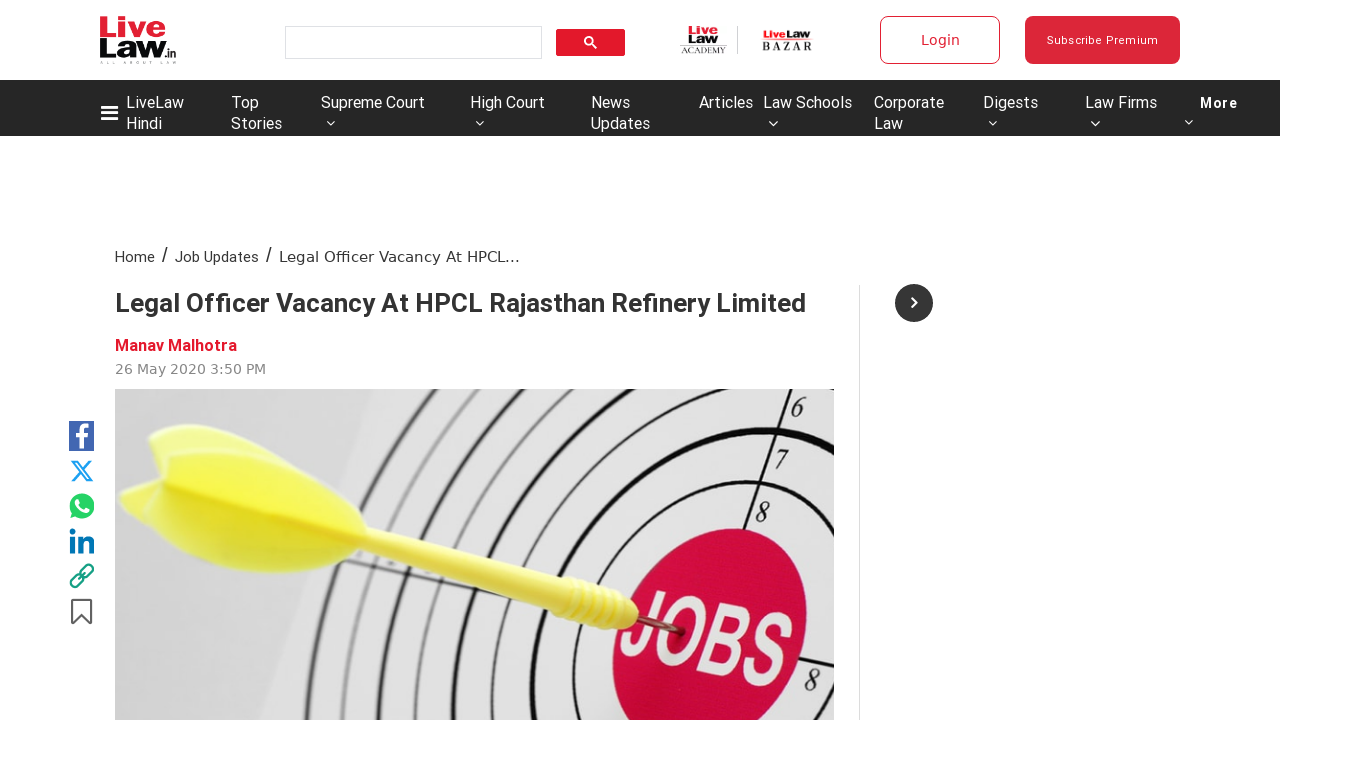

--- FILE ---
content_type: text/html; charset=utf-8
request_url: https://www.livelaw.in/job-updates/legal-officer-vacancy-at-hpcl-rajasthan-refinery-limited-157351
body_size: 127816
content:
<!DOCTYPE html><html lang="en"><head><title>Legal Officer Vacancy At HPCL Rajasthan Refinery Limited</title><link rel="icon" href="/images/ico/favicon.ico?v=9" type="image/x-icon"><link rel="shortcut icon" href="/images/ico/favicon.ico?v=9" type="image/x-icon"><meta charset="UTF-8"><meta content="IE=Edge" http-equiv="X-UA-Compatible"><meta name="viewport" content="width=device-width, initial-scale=1.0, maximum-scale=10.0,user-scalable=yes,minimum-scale=1.0"><script type="application/ld+json">   {
    "@context" : "https://schema.org",
    "@type" : "NewsArticle", "author" : {"@type" : "Person","name" : "Manav Malhotra","url" : "https://www.livelaw.in/manav-malhotra","jobTitle" : "Editor","image" : { "@context" : "https://schema.org",  "@type" : "ImageObject",  "contentUrl" : "https://www.livelaw.in/h-upload/2019/01/18/id1.jpg"},"sameAs" : []},
    "datePublished" : "2020-05-26T21:20:34+05:30",      "dateModified" : "2020-05-26T21:20:34+05:30",    "keywords" : "","about": [ { "@type":"Thing","name":"Legal Officer Vacancy"}, { "@type":"Thing","name":"HPCL Rajasthan Refinery Limited"}],"genre":"Job Updates", "interactivityType":"mixed","alternativeHeadline":"Legal Officer Vacancy At HPCL Rajasthan Refinery Limited",
    "inLanguage" : "en",
    "headline" : "Legal Officer Vacancy At HPCL Rajasthan Refinery Limited",
     "image" : {
      "@context" : "https://schema.org",
      "@type" : "ImageObject",
      "contentUrl" : "https://www.livelaw.in/h-upload/images/jobs-openings-min.jpg",
      "height": 900,
      "width" : 1500,
      "url" : "https://www.livelaw.in/h-upload/images/jobs-openings-min.jpg"
     }, "articleSection" : "Job Updates",
    "articleBody" : "Rajasthan  Refinery Limited invites online application for the post of Legal Officer    Name of the  Post: Legal Officer    No. of Post: 01 (One)    Pay Scale: E1 ₹40000- ₹140000    Age Limit: 28 Years    Essential  Qualification       3-years       full-time course in law after graduation or 5 years course in law after       12th Standard from AICTE approved / UGC recognized University/Deemed       University. Candidates scoring minimum 60% in the aggregate of all the       semesters/years for UR/OBCNC/EWS candidates (55% for SC, ST & PwBD       candidates) in the qualifying degree (as applicable) are only eligible to       apply.   Experience       as a practicing Advocate or working in a reputed Law Firm or Company. For       practicing Advocates, the experience must be after enrolment in the Bar       Council and it must be post qualification. Experience should preferably       relate to drafting Agreements, preparing Court/Arbitration papers,       briefing Counsel, etc. substantially covering the law relating to       Contracts, Building & Construction, Sale of Goods, Transfer of       Property, Infrastructure, Intellectual Property, Oil and Gas, and Consumer       Protection. Experience in oil and gas industry and/or experience handling       high-value EPC projects are desired.   Candidates       should possess excellent written/verbal communication skills. Proficiency       in reading and writing in any one or more Scheduled language (as per       Constitution) in addition to English and Hindi is preferred      How to apply?       To apply online click here      Important Date       Commencement of online application:       20th March 2020   Last date of online application: 31st May 2020      To Access Official  Notification click here    To Access Addendum click here             		  	",
    "description" : "Rajasthan  Refinery Limited invites online application for the post of Legal Officer    Name of the  Post: Legal Officer    No. of Post: 01 (One)    Pay Scale: E1 ₹40000- ₹140000    Age Limit: 28... ",
    "url" : "https://www.livelaw.in/job-updates/legal-officer-vacancy-at-hpcl-rajasthan-refinery-limited-157351",
    "publisher" : {
      "@type" : "Organization",
       "name" : "Live Law",
       "url"  : "https://www.livelaw.in",
       "sameAs" : ["https://www.facebook.com/livelawindia/","https://twitter.com/LiveLawIndia","https://www.instagram.com/livelaw.in","https://www.linkedin.com/company/livelaw/","https://api.whatsapp.com/send?phone=+918431625405&text=I want to Subscribe for Live Law Updates on WhatsApp"],
       "logo" : {
          "@context" : "https://schema.org",
          "@type" : "ImageObject",
          "contentUrl" : "https://www.livelaw.in/images/logo.png",
          "height": "60",
          "width" : "600",
          "name"  : "Live Law - Logo",
          "url" : "https://www.livelaw.in/images/logo.png"
      }
     },
      "mainEntityOfPage": {
           "@type": "WebPage",
           "@id": "https://www.livelaw.in/job-updates/legal-officer-vacancy-at-hpcl-rajasthan-refinery-limited-157351"
        }
  }</script><script type="application/ld+json">   {
    "@context" : "https://schema.org",
    "@type" : "Organization",
    "url" : "https://www.livelaw.in",
    "name" : "Live Law",
    "sameAs" : ["https://www.facebook.com/livelawindia/","https://twitter.com/LiveLawIndia","https://www.instagram.com/livelaw.in","https://www.linkedin.com/company/livelaw/","https://api.whatsapp.com/send?phone=+918431625405&text=I want to Subscribe for Live Law Updates on WhatsApp"], 
    "logo" : {
          "@context" : "https://schema.org",
          "@type" : "ImageObject",
          "contentUrl" : "https://www.livelaw.in/images/logo.png",
          "height": "60",
          "width" : "600",
          "name"  : "Live Law - Logo",
          "url" : "https://www.livelaw.in/images/logo.png"
    }
  }</script><script type="application/ld+json">   {
    "@context" : "https://schema.org",
    "@type" : "WebSite",
    "name" : "Live Law",
    "author" : {
      "@type" : "Organization",
      "name" : "Live Law"
    },
    "keywords" : "",
    "interactivityType" : "mixed",
    "inLanguage" : "",
    "headline" : "Legal Officer Vacancy At HPCL Rajasthan Refinery Limited",
    "copyrightHolder" : "Live Law",
    "image" : {
      "@context" : "https://schema.org",
      "@type" : "ImageObject",
      "contentUrl" : "https://www.livelaw.in/h-upload/images/jobs-openings-min.jpg",
      "height": 900,
      "width" : 1500,
      "url" : "https://www.livelaw.in/h-upload/images/jobs-openings-min.jpg"
     },
    "url" : "https://www.livelaw.in/job-updates/legal-officer-vacancy-at-hpcl-rajasthan-refinery-limited-157351",
    "publisher" : {
      "@type" : "Organization",
       "name" : "Live Law",
       "logo" : {
          "@context" : "https://schema.org",
          "@type" : "ImageObject",
          "contentUrl" : "https://www.livelaw.in/images/logo.png",
          "height": "60",
          "width" : "600",
          "name"  : "Live Law - Logo",
          "url" : "https://www.livelaw.in/images/logo.png"
       }
     }
  }</script><script type="application/ld+json">   {
    "@context" : "https://schema.org",
    "@type" : "BreadcrumbList",
    "name" : "BreadcrumbList",
    "itemListElement": [{ "@type":"ListItem","position":"1","item":{ "@id":"https://www.livelaw.in","name":"Home"}},{"@type":"ListItem","position":"2","item":{"@id":"https://www.livelaw.in/job-updates","@type":"WebPage","name":"Job Updates"}},{"@type":"ListItem","position":"3","item":{"@id":"https://www.livelaw.in/job-updates/legal-officer-vacancy-at-hpcl-rajasthan-refinery-limited-157351","@type":"WebPage","name":"Legal Officer Vacancy At HPCL Rajasthan Refinery Limited"}}]
  }</script><script type="application/ld+json">   {
    "@context" : "https://schema.org",
    "@type" : "SiteNavigationElement",
    "name":["LiveLaw Hindi","Top Stories","Supreme Court","High Court","News Updates","Articles","Law Schools","Law Firms","Corporate Law","Digests","Law Firms","More","NRI Law","More","Save Article",""], "url":["https://hindi.livelaw.in/","https://www.livelaw.in/top-stories","https://www.livelaw.in/supreme-court","https://www.livelaw.in/high-court","https://www.livelaw.in/news-updates","https://www.livelaw.in/articles","https://www.livelaw.in/lawschool","https://www.livelaw.in/law-firms/deals","https://www.livelaw.in/corporate","https://www.livelaw.in/digests","https://www.livelaw.in/law-firms","https://www.livelaw.in#","https://www.livelaw.in/nri-law","https://www.livelaw.in","https://www.livelaw.inuser/profile?tab=bookmarked-news","https://www.livelaw.in/pricing"]
  }</script><script type="application/ld+json">   {
    "@context" : "https://schema.org",
    "@type" : "WebPage",
    "name" : "Legal Officer Vacancy At HPCL Rajasthan Refinery Limited",
    "description" : "Rajasthan  Refinery Limited invites online application for the post of Legal Officer    Name of the  Post: Legal Officer    No. of Post: 01 (One)    Pay Scale: E1 ₹40000- ₹140000    Age Limit: 28...",
    "keywords" : "",
    "inLanguage" : "en",
    "url" : "https://www.livelaw.in/job-updates/legal-officer-vacancy-at-hpcl-rajasthan-refinery-limited-157351",
    "author" : {
      "@type" : "Person",
      "name" : "Live Law"
     },
      "speakable": {
          "@context": "https://schema.org",
          "@type": "SpeakableSpecification",
          "xPath": [
              "//h1",
              "/html/head/meta[@name='description']/@content"
          ]
    },
    "publisher" : {
      "@type" : "Organization",
       "name" : "Live Law",
       "url"  : "https://www.livelaw.in",
       "sameAs" : ["https://www.facebook.com/livelawindia/","https://twitter.com/LiveLawIndia","https://www.instagram.com/livelaw.in","https://www.linkedin.com/company/livelaw/","https://api.whatsapp.com/send?phone=+918431625405&text=I want to Subscribe for Live Law Updates on WhatsApp"],
       "logo" : {
          "@context" : "https://schema.org",
          "@type" : "ImageObject",
          "contentUrl" : "https://www.livelaw.in/images/logo.png",
          "height": "60",
          "width" : "600"
      }
     }
   }</script><meta name="image" content="https://www.livelaw.in/h-upload/images/jobs-openings-min.jpg"><meta name="description" content="Rajasthan  Refinery Limited invites online application for the post of Legal Officer    Name of the  Post: Legal Officer    No. of Post: 01 (One)    Pay Scale: E1 ₹40000- ₹140000    Age Limit: 28..."><meta name="application-name" content="Live Law"><meta name="keywords"><link rel="preload" as="script" href="/scripts/hocalwirecommlightp1.min.fca3546f.js" crossorigin="anonymous"><link rel="preload" as="script" href="/scripts/hocalwirecommlightp2.min.4d3c5d54.js" crossorigin="anonymous"><link rel="preload" as="script" href="/scripts/themeleojs.min.e581612f.js" crossorigin="anonymous"><link rel="preload" as="style" href="/styles/themeleofile.min.a00cef77.css" crossorigin="anonymous"><meta name="news_keywords"><meta http-equiv="Content-Language" content="en"><meta name="google" content="notranslate"><meta name="author" content="Manav Malhotra"><meta name="copyright" content="Live Law"><meta name="robots" content="follow, index"><meta name="robots" content="max-image-preview:large"><meta name="HandheldFriendly" content="true"><meta name="referrer" content="origin"><link rel="amphtml" href="https://www.livelaw.in/amp/job-updates/legal-officer-vacancy-at-hpcl-rajasthan-refinery-limited-157351"><meta name="twitter:card" content="summary_large_image"><meta property="og:url" content="https://www.livelaw.in/job-updates/legal-officer-vacancy-at-hpcl-rajasthan-refinery-limited-157351"><meta property="og:locale" content="en_IN"><meta name="twitter:url" content="https://www.livelaw.in/job-updates/legal-officer-vacancy-at-hpcl-rajasthan-refinery-limited-157351"><link rel="alternate" type="application/rss+xml" title="Job Updates" href="https://www.livelaw.in/category/job-updates/google_feeds.xml"><meta property="fb:app_id" content="2120515678212658"><link rel="manifest" href="/manifest.json"><meta property="og:type" content="article"><meta property="og:title" content="Legal Officer Vacancy At HPCL Rajasthan Refinery Limited"><meta property="og:description" content="Rajasthan  Refinery Limited invites online application for the post of Legal Officer    Name of the  Post: Legal Officer    No. of Post: 01 (One)    Pay Scale: E1 ₹40000- ₹140000    Age Limit: 28..."><meta property="og:image" content="https://www.livelaw.in/h-upload/images/jobs-openings-min.jpg" itemprop="image"><meta property="og:image:secure_url" content="https://www.livelaw.in/h-upload/images/jobs-openings-min.jpg" itemprop="image"><meta property="twitter:title" content="Legal Officer Vacancy At HPCL Rajasthan Refinery Limited"><meta property="twitter:description" content="Rajasthan  Refinery Limited invites online application for the post of Legal Officer    Name of the  Post: Legal Officer    No. of Post: 01 (One)    Pay Scale: E1 ₹40000- ₹140000    Age Limit: 28..."><meta property="twitter:image" content="https://www.livelaw.in/h-upload/images/jobs-openings-min.jpg"><meta property="twitter:image:alt" content="Lawyers And Researchers Vacancy At HRLN"><meta property="article:published_time" content="2020-05-26T21:20:34+05:30"><meta property="article:modified_time" content="2020-05-26T21:20:34+05:30"><meta property="article:updated_time" content="2020-05-26T21:20:34+05:30"><meta property="article:section" content="Job Updates"><meta property="article:tag" content="Legal Officer Vacancy"><meta property="article:tag" content="HPCL Rajasthan Refinery Limited"><meta property="og:image:width" content="1200"><meta property="og:image:height" content="630"><meta property="fb:use_automatic_ad_placement" content="enable=true ad_density=default"><meta name="original-source" content="https://www.livelaw.in/job-updates/legal-officer-vacancy-at-hpcl-rajasthan-refinery-limited-157351"><!-- -preloadImage = preloadImage.replace(".webp",".jpg")--><link rel="preload" fetchpriority="high" as="image" href="https://www.livelaw.in/h-upload/images/jobs-openings-min.jpg"><!-- -var preloadImage = meta.image--><!-- -if(meta.imageOriginalWebp){--><!--     -preloadImage = preloadImage.replace(".jpg",".webp")--><!-- -}--><!-- link(rel='preload' as='image' href="#{preloadImage}")--><!-- include dnsprefetch--><script>window.dynamicPage ="true";
window.support_article_infinite_scroll ="true";
window.similar_news_infinite_scroll ="true";
window.xhrPageLoad ="";
window.isNewsArticlePage ="true";</script><script>window.infiniteScrollUrls = [];
window.infiniteScroll=true;</script><script>window.ignoreCoreScripts = "true";
window.exclude_dynamic_links_only =  "";
window.disable_unveil = "";
window.enableTransliteration = "";
window.extra_whatsapp_share_message = "";

window.auto_play_videos_in_view = "";
window.comment_post_as = "";

</script><script>window.load_theme_resource_after_pageLoad = "true"
</script><script>window.single_source_news_url = ""
window.popup_ad_cookie_duration = "240"
window.popup_ad_display_duration = ""
window.road_blocker_ad_cookie_duration=""
window.road_blocker_ad_display_duration=""
window.epaperClipRatio="7"
window.scriptLoadDelay=parseInt("2500")
window.scriptLoadDelayExternalScripts=parseInt("")
window.windowLoadedDelay=parseInt("")
window.exclude_common_ga="true"
window.exclude_all_ga=""
window.payment_success_redirect_url = ""
window.refresh_pages_on_interval = {};
window.refresh_pages_on_interval_using_ajax = {};

window.maxAllowCropHeightFactor = ""
window.clipLogo = ""
window.disable_hcomment_email_mandatory = ""
window.disable_hcomment_name_mandatory = ""
window.track_pageview_only_once_infinite =  ""

window.sidekick_ad_cookie_duration = ""
window.sidekick_ad_display_duration = ""
window.sidekick_ad_autostart_duration = ""
window.pushdown_ad_close_duration = ""

window.ignore_webp_supprt_check = ""
window.max_dynamic_links_count = ""

window.use_non_ajax_path_for_mixin =  ""
window.no_show_initial_popup =  ""

window.use_advance_search_as_default = ""
window.locationContentPage = ""
window.showUTMCookie = ""
window.updateXHRCanonicalToSelf = ""
window.makeDynamicXHRPageDirectUrl = ""
window.showPopUpToFillProfileDetails = ""
window.mandatoryProfileCookieDuration = ""</script><script async="" src="https://www.googletagmanager.com/gtag/js?id=G-9YGY7ZYFDK"></script><script>var cMap = {"content_url":"/job-updates/legal-officer-vacancy-at-hpcl-rajasthan-refinery-limited-157351","page_type":"article","content_id":"157351","content_type":"article","create_by_author_name":"Sukriti","create_by_author_id":"20804","title":"Legal Officer Vacancy At HPCL Rajasthan Refinery Limited","published_date":"2020-05-26 15:50:34","modification_date":"2020-05-26 15:50:34","word_count":"NA","error_status":"NA","author_name":"Manav Malhotra","author_id":"22053","primary_category_name":"Job Updates","primary_category_id":"7321802","secondary_category_name":"Job Updates","secondary_category_id":"7321802"}
window.dataLayer = window.dataLayer || [];
function gtag(){dataLayer.push(arguments);}
gtag('js', new Date());
gtag('config', 'G-9YGY7ZYFDK',cMap);</script><script>window.FBCODE = "2120515678212658";</script><script>window.COMSCORECODE = "39547594";</script><script>window.insetLinkInCopy = '5000' || true;
window.insetLinkInCopyLoggedIn = '50000';
</script><script>window.disableCopyPasteForUserWithSubscribeAlert = "1";</script><script>window.trackingPageType = "dynamic";</script><script>window.userDataToBePassedBack = {};</script><script>window.payment_gateway = "razorpay";</script><script>window.externalResourcesVersion = "9";
window.externalResources = "https://pagead2.googlesyndication.com/pagead/js/adsbygoogle.js,https://www.instagram.com/embed.js,https://securepubads.g.doubleclick.net/tag/js/gpt.js,https://platform.twitter.com/widgets.js,https://sb.scorecardresearch.com/beacon.js";
window.externalResourcesLength = "5";</script><script>window.Constants = {"url":{"xhrLogin":"/xhr/admin/login/loginUser","xhrLoginOrRegister":"/xhr/admin/login/loginOrRegisterUser","xhrRegister":"/xhr/admin/login/registerUser","xhrVerify":"/xhr/admin/login/verifyUser","xhrVerifyEmail":"/xhr/admin/login/verifyEmail","xhrForgotPassword":"/xhr/admin/login/forgotPassword","xhrResetPassword":"/xhr/admin/login/reset-password","xhrLogout":"/xhr/admin/login/logout","xhrRegenerateEmailCode":"/xhr/admin/login/regenerateEmailCode","xhrRegenerateWhatsAppLink":"/xhr/admin/login/regenerateWhatsAppLink"}};</script><script>window.razorpay_key = "rzp_live_8B38FIppZRqnVk"</script><script>window.enable_webp_images = "true";</script><script>window.userDeviceType = "d";</script><script>window.hasIntagram = "true"
window.hasTwitter = ""
window.isIOS = ""
window.sendNewsReadState = ""
window.image_quality_percentage = ""
window.enable_js_image_compress = ""
window.local_date_time_format = ""
window.partnerName  = "Live Law"
window.partnerCopyrightName  = "Live Law"
window.ignoreInitialDFPIdChange = "";
window.tooltipMobileSidePadding = "";

window.isAdFree = "0";

window.isPremiumContent = "";
window.delaySecThemeScriptsAction = ""
window.delaySecThemeScriptsActionOthers = ""

window.ignore_also_read_image = ""

window.ip_based_login_enabled = "true"; 
window.chars_per_min_read = "1000";
window.user_review_content_id = "";
window.user_review_content_id_ugc = "";
window.custom_data_to_be_passed = "";
window.includePartyTownScript = "";
window.open_paymentgate_default_on_checkout ="";
window.adCustomContentName = "";
window.subscriptionPageUrl = "/pricing";

window.externalSubscriberLandingUrl = "";
window.partner_coupon_discount_message = "";

window.autoSlideGallery = "";
window.autoSlideGalleryTimeout = "";

window.isContentPageForSubscription = "true";


window.refresh_website_in_interval_using_ajax = "/";

window.callValidateIPLoginAlways = "/";

window.ignoreAddingRandonQueryInYoutubeResize = "";

window.convertToNepaliDate = "";

window.articleViewScrollInfiniteOffset = "";

window.road_blocker_ad_delayed_duration = "";
window.popup_ad_delayed_duration = "";
window.adBlockerCookieShowDuration = "";
window.removeValidateCaptchaInRegister = "";
window.partnerOriginalName = "";
</script><!-- -if(typeof data!="undefined" && data['extra_header_tags'] && data['extra_header_tags']['templateData'] && data['extra_header_tags']['templateData']['content']){--><!--     !{data['extra_header_tags']['templateData']['content']}--><!-- -}--><style type="text/css" class="styles">body img,iframe,video{max-width:100%}.hide-scroll{overflow:hidden}img{height:auto}.details-content-story iframe.note-video-clip{width:100%}body,html{-webkit-overflow-scrolling:touch}#content{-webkit-overflow-scrolling:touch}#content{height:100%}#main #content{display:inline}.hide{display:none!important}.soft-hide{display:none}.bg-404{background:url(/images/404.jpg);background-repeat:no-repeat;background-size:100%;background-position:center;background-blend-mode:screen;min-height:400px;text-align:center}.bg-404 .error404-content{background:#fff;padding:20px;font-size:30px;opacity:.8}a img{max-width:100%}.newsSocialIcons li a{color:#fff}.newsSocialIcons li a:hover{text-decoration:none!important}.newsSocialIcons li a i{margin-right:4px}.newsSocialIcons{width:100%;display:inline-block;text-align:right}.newsSocialIcons a{padding:5px;display:inline-block}.hocalwire-cp-authors-social,.newsSocialIcons ul{width:100%;padding-left:0}.hocalwire-cp-authors-social{text-align:left}.newsSocialIcons li{list-style:none!important;width:25px;height:25px;text-decoration:none;font-family:Oswald!important;text-transform:uppercase;background:0 0;opacity:1;line-height:30px;padding:0;margin:0 3px;position:relative}.newsSocialIcons li a{color:#fff;height:21px}.newsSocialIcons li a:hover{text-decoration:none!important}.newsSocialIcons li a i{margin-right:4px}.newsSocialIcons li.facebook,.sticky li.facebook{border:0 solid #314b83;background-color:#4769a5}.newsSocialIcons li.whatsapp,.sticky li.whatsapp{border:0 solid #65bc54;background-color:#65bc54}.newsSocialIcons li.telegram,.sticky li.telegram{border:0 solid #379be5;background-color:#379be5}.newsSocialIcons li.pintrest{border:0;background-color:#d50c22}.newsSocialIcons li.twitter,.sticky li.twitter{border:0 solid #000;background-color:#000}.newsSocialIcons li.googleplus{border:0 solid #ab2b1d;background-color:#bf3727}.newsSocialIcons li.gplus{border:0 solid #ab2b1d;background-color:#bf3727}.newsSocialIcons li.linkedin,.sticky li.linkedin{border:0 solid #278cc0;background-color:#2ba3e1}.newsSocialIcons li.tumblr{border:0 solid #2c3c4c;background-color:#34495e}.newsSocialIcons li.pinterest,.sticky li.printrest{border:0 solid #ae1319;background-color:#cd252b}.newsSocialIcons li.email{border:0 solid #4b3b3b;background-color:#4b3b3b}.newsSocialIcons li.mail,.sticky li.mail{border:0 solid #18ae91;background-color:#1abc9c}.sticky li.email,.sticky li.mail{border:0 solid #4b3b3b;background-color:#4b3b3b}.newsSocialIcons li.print{border:0 solid #000;background-color:#000}.sticky li.print{border:0 solid #000;background-color:#000}.newsSocialIcons li.youtube{border:0 solid #e62117;background-color:#e62117}.newsSocialIcons li.insta{border:0 solid #0526c5;background-color:#0526c5}.newsSocialIcons li img{vertical-align:top}.newsSocialIcons ul{border-radius:3px;padding:5px;z-index:10;float:left;clear:both}.newsSocialIcons.right-navigation ul li+li{display:none;float:left;border-radius:30px;padding-top:2px}.newsSocialIcons li{float:left;border-radius:30px}.listing-social-share .newsSocialIcons li{border-radius:30px!important}.margin-top10{margin-top:10px}.sticky-container{position:fixed;top:40%;z-index:11111111111}.sticky-container ul li p{padding:5px}.sticky li.facebook{border:0 solid #314b83;background-color:#4769a5}.sticky li.twitter{border:0 solid #000;background-color:#000}.sticky li.googleplus{border:0 solid #ab2b1d;background-color:#bf3727}.sticky li.gplus{border:0 solid #ab2b1d;background-color:#bf3727}.sticky li.linkedin{border:0 solid #278cc0;background-color:#2ba3e1}.sticky li.tumblr{border:0 solid #2c3c4c;background-color:#34495e}.sticky li.pinterest{border:0 solid #ae1319;background-color:#cd252b}.sticky li.mail{border:0 solid #18ae91;background-color:#1abc9c}.sticky li.youtube{border:0 solid #e62117;background-color:#e62117}.sticky-container .fab{background:#03a9f4;width:37px;height:37px;text-align:center;color:#fff;box-shadow:0 0 3px rgba(0,0,0,.5),3px 3px 3px rgba(0,0,0,.25);position:fixed;right:1/4 * 3 * 64px;font-size:2.6667em;display:inline-block;cursor:default;bottom:100px;right:10px;z-index:10;box-sizing:border-box;padding:0 8px}.sticky-container .fab .not-logged-in img{vertical-align:top}.sticky-container .fab .logged-in img{vertical-align:top}.sticky-container .fab.child{right:(64px - 1 / 3 * 2 * 64px)/2 + 1/4 * 3 * 64px;width:1/3 * 2 * 64px;height:1/3 * 2 * 64px;display:none;opacity:0;font-size:2em}.sticky .fab img{height:auto;width:auto}.backdrop{position:fixed;top:0;left:0;width:100%;height:100%;background:#ececec;opacity:.3;display:none}#masterfab img{margin:auto;display:block;height:auto}#masterfab{padding:10px;max-width:38px;box-sizing:border-box}.details-content-story{overflow:hidden;display:inherit}.cd-top{cursor:pointer;position:fixed;bottom:100px;left:10px;width:35px;height:35px;background-color:#434343;box-shadow:0 0 10px rgba(0,0,0,.05);overflow:hidden;text-indent:100%;white-space:nowrap;background:rgba(232,98,86,.8) url(/images/cd-top-arrow.svg) no-repeat center 50%;visibility:hidden;opacity:0;-webkit-transition:opacity .3s 0s,visibility 0s .3s;-moz-transition:opacity .3s 0s,visibility 0s .3s;transition:opacity .3s 0s,visibility 0s .3s}.cd-top.cd-fade-out,.cd-top.cd-is-visible,.no-touch .cd-top:hover{-webkit-transition:opacity .3s 0s,visibility 0s 0s;-moz-transition:opacity .3s 0s,visibility 0s 0s;transition:opacity .3s 0s,visibility 0s 0s}.cd-top.cd-is-visible{visibility:visible;opacity:1;z-index:9999}.cd-top.cd-fade-out{opacity:.5}@-webkit-keyframes placeHolderShimmer{0%{background-position:-468px 0}100%{background-position:468px 0}}@keyframes placeHolderShimmer{0%{background-position:-468px 0}100%{background-position:468px 0}}.mixin-loader-wrapper{background-color:#e9eaed;color:#141823;padding:5px;border:1px solid #ccc;margin:0 auto 1em}.mixin-loader-item{background:#fff;border:1px solid;border-color:#e5e6e9 #dfe0e4 #d0d1d5;border-radius:3px;padding:12px;margin:0 auto}.placeholder_top{background:#fff;padding:5px;display:inline-block}.mixin-placeholder-details-wrapper{z-index:99;left:30%;display:inline-block;top:50px;color:#000;background:#0f0f0f;color:#fff;padding:10px}.placeholder_top .animated-background{-webkit-animation-duration:1s;animation-duration:1s;-webkit-animation-fill-mode:forwards;animation-fill-mode:forwards;-webkit-animation-iteration-count:infinite;animation-iteration-count:infinite;-webkit-animation-name:placeHolderShimmer;animation-name:placeHolderShimmer;-webkit-animation-timing-function:linear;animation-timing-function:linear;background:#f6f7f8;background:#eee;background:-webkit-gradient(linear,left top,right top,color-stop(8%,#eee),color-stop(18%,#ddd),color-stop(33%,#eee));background:-webkit-linear-gradient(left,#eee 8%,#ddd 18%,#eee 33%);background:linear-gradient(to right,#eee 8%,#ddd 18%,#eee 33%);-webkit-background-size:800px 104px;background-size:800px 104px}.hocal_col{width:100%;padding-top:5px;padding-bottom:5px}.padding_10{padding:10%}.padding_20{padding:20%}.placeholder_top .img.small{height:60px;max-width:80px}.placeholder_top .img.medium{height:150px;max-width:250px}.placeholder_top .img.big{height:300px;max-width:500px}.placeholder_top .img.supper-big{height:450px;max-width:750px}.content{margin-bottom:10px}.placeholder_top .content.small{height:10px;padding-left:5px;padding-right:5px}.placeholder_top .content.medium{height:20px;padding-left:10px;padding-right:10px}.placeholder_top .content.large{height:30px;padding-left:15px;padding-right:15px}.hocal_col_12{width:100%}.hocal_col_9{width:75%}.hocal_col_8{width:60%}.hocal_col_6{width:50%}.hocal_col_4{width:33%}.hocal_col_3{width:25%}.hocal_row{display:block}.hocal_col{display:block;float:left;position:relative}.placeholder_top .play{display:block;width:0;height:0;border-top:$size solid transparent;border-bottom:$size solid transparent;border-left:($size*$ratio) solid $foreground;margin:($size * 2) auto $size auto;position:relative;z-index:1;transition:all $transition-time;-webkit-transition:all $transition-time;-moz-transition:all $transition-time;left:($size*.2)}.placeholder_top .play:before{content:'';position:absolute;top:-75px;left:-115px;bottom:-75px;right:-35px;border-radius:50%;z-index:2;transition:all .3s;-webkit-transition:all .3s;-moz-transition:all .3s}.placeholder_top .play:after{content:'';opacity:0;transition:opacity .6s;-webkit-transition:opacity .6s;-moz-transition:opacity .6s}.details-content-story .inside_editor_caption.float-left,.details-content-story img.float-left{padding-right:10px;padding-bottom:10px;float:left;left:0}.details-content-story .inside_editor_caption.float-right,.details-content-story img.float-right{padding-left:10px;padding-bottom:10px;float:right;right:0}.details-content-story .image_caption{background:0 0}.details-content-story div,.details-content-story p{margin-bottom:15px!important;line-height:1.4;margin:0 auto}.details-content-story div.pasted-from-word-wrapper{margin-bottom:0!important}.details-content-story div.inside_editor_caption{display:none}.details-content-story .inside_editor_caption.edited-info{display:block}.details-content-story img{max-width:100%}.details-content-story .inside_editor_caption.float-left{margin-top:10px}.details-content-story .inside_editor_caption.float-right{margin-top:10px}.details-content-story img.float-none{margin:auto;float:none}.details-content-story .inside_editor_caption{font-size:16px;padding:2px;text-align:center;bottom:-20px;width:100%}.details-content-story .image-and-caption-wrapper{position:relative;margin-bottom:20px}.image-and-caption-wrapper{max-width:100%!important}.details-content-story .image-and-caption-wrapper.float-left{float:left;padding-right:10px;padding-bottom:10px}.details-content-story .image-and-caption-wrapper.float-right{float:right;padding-left:10px;padding-bottom:10px}.details-content-story .image-and-caption-wrapper.float-none{float:none;display:block;clear:both;left:0!important;margin:0 auto}.details-content-story .image-and-caption-wrapper.float-none img{display:block}.details-content-story .hide-on-web{display:none!important}.hide-on-web{display:none!important}.details-content-story .template-wrapper{padding:2px;width:100%}.details-content-story .template-wrapper .delete-lists-wrapper button{display:none}.details-content-story .template-wrapper .action-btn-wrapper{display:none}.details-content-story .list-item-heading{font-size:18px;margin-bottom:20px}.details-content-story li.list-item{margin-bottom:20px}.details-content-story .action-btn-wrapper span{padding:5px;margin:2px;background:#ccc}.details-content-story .template-wrapper{padding:2px;width:100%}.details-content-story .template-wrapper .delete-lists-wrapper{float:right;margin-top:10px}.details-content-story .template-wrapper .delete-lists-wrapper button{padding:10px;margin-right:10px;margin-top:-5px}.details-content-story .template-wrapper li.list-item{width:100%}.details-content-story .template-wrapper .action-btn-wrapper{float:left;margin-right:20px}.details-content-story .list-items-wrapper li{border:none!important}.details-content-story .list-items-wrapper.unordered-list ul{list-style-type:square}.modal_wrapper_frame{position:fixed;width:100%;top:0;height:100%;background:rgba(0,0,0,.7);opacity:1;z-index:9999999999}.modal_wrapper_frame #modal-content{position:absolute;left:20%;top:20%;right:20%;bottom:20%;border:1px solid #ccc;background:#fff}.modal_wrapper_frame .cross-btn{right:10px;top:10px;position:absolute;font-size:20px;cursor:pointer;padding:5px;z-index:9999}.modal_wrapper_frame iframe{width:100%;height:100%}.hocal_hide_on_desktop{display:none!important}.hocal_hide_on_mobile{display:block!important}.placeholder_top{width:100%}.placeholder_top .hocal_col{padding:5px;box-sizing:border-box}.also-read-media{display:none}.also-read-media-wrap{display:none}@media screen and (max-width:767px){.bg-404 .error404-content{background:#fff;padding:10px;font-size:20px}.hocal_hide_on_mobile{display:none!important}.hocal_hide_on_desktop{display:block!important}.modal_wrapper_frame #modal-content{left:2%;top:2%;right:2%;bottom:2%}.details-content-story .image-and-caption-wrapper.float-left,.details-content-story .image-and-caption-wrapper.float-right{display:inline;max-width:100%!important;float:none!important;padding:0!important}.details-content-story .inside_editor_caption.float-right,.details-content-story img.float-right{display:inline;max-width:100%!important;float:none!important;padding:0!important}.details-content-story .inside_editor_caption.float-left,.details-content-story img.float-left{display:inline;max-width:100%!important;float:none!important;padding:0!important}}#comments iframe{width:100%!important}#bottom_snackbar{width:30%;position:fixed;z-index:1;bottom:0;z-index:999999999999999999999999999999999999999999999999999999999999999999999;left:70%;background:#333}#bottom_snackbar .close-btn{position:absolute;right:3px;top:3px;padding:1px 8px;cursor:pointer;z-index:9999999999;font-size:20px;color:#fff}#bottom_snackbar.right{left:70%}#bottom_snackbar.left{left:0}#bottom_snackbar.center{left:35%}.bottom_snackbar_content{background:#0582e2}@media screen and (max-width:767px){#bottom_snackbar{width:100%}#bottom_snackbar,#bottom_snackbar.center,#bottom_snackbar.left,#bottom_snackbar.right{left:0}}.login-btn-in-message{color:#00f;text-decoration:underline;cursor:pointer;font-size:16px}.show-pass-wrap{float:right}#news_buzz_updates .buzz-timeline-wrapper{background:#f7f8f9}.buzz-timeline-wrapper .load-more-update-wrapper{text-align:center;cursor:pointer;width:100%}.buzz-timeline-wrapper .load-more-update-wrapper a{background:red;color:#fff;padding:4px 25px;display:inline-block;margin-bottom:10px}.buzz-timeline-wrapper .timeline{position:relative;max-width:1200px;margin:0 auto}.buzz-timeline-wrapper .timeline::after{content:'';position:absolute;width:6px;background-color:#c5c5c5;top:0;bottom:0;left:10%;margin-left:-3px}.buzz-timeline-wrapper .buzz-container{padding:10px 40px;position:relative;background-color:inherit;width:90%;list-style:none;box-sizing:border-box}.buzz-timeline-wrapper .buzz-container::after{content:'';position:absolute;width:25px;height:25px;right:-17px;background-color:#fff;border:4px solid #c5c5c5;top:15px;border-radius:50%;z-index:1}.buzz-timeline-wrapper .left{left:0}.buzz-timeline-wrapper .right{left:10%;text-align:right!important;float:none!important;margin-left:0!important}.buzz-timeline-wrapper .left::before{content:" ";height:0;position:absolute;top:22px;width:0;z-index:1;right:30px;border:medium solid #fff;border-width:10px 0 10px 10px;border-color:transparent transparent transparent #fff}.buzz-timeline-wrapper .right::before{content:" ";height:0;position:absolute;top:22px;width:0;z-index:1;left:30px;border:medium solid #fff;border-width:10px 10px 10px 0;border-color:transparent #fff transparent transparent}.buzz-timeline-wrapper .right::after{left:-13px}.buzz-timeline-wrapper .buzz_date{font-size:12px;color:#666}.buzz-timeline-wrapper .content{padding:10px 15px;background-color:#fff;position:relative;border-radius:6px;text-align:left}.buzz-timeline-wrapper .list_image{width:25%}.buzz-timeline-wrapper h2{margin-bottom:0!important;font-size:16px;margin-top:0;background:#fff;font-weight:400}.buzz_story{font-size:15px}.buzz-timeline-wrapper .buzz-image{float:left;margin-right:10px;max-width:50%}.buzz-timeline-wrapper .image-and-caption-wrapper{text-align:center;position:relative;display:inline-block;float:none!important;width:100%!important}.buzz-timeline-wrapper .image-and-caption-wrapper img{max-height:400px;width:auto!important;float:none!important}.buzz-timeline-wrapper .image_caption{background:#fff!important}.buzz-parent-wrapper .news_updates_heading{text-align:center}.buzz-parent-wrapper .news_updates_heading a{border-bottom:2px solid #ccc;padding-left:10px;padding-right:10px}@media screen and (max-width:600px){.buzz-timeline-wrapper .buzz-image{float:none;margin-right:0;max-width:1000%}.buzz-timeline-wrapper .list_image{width:100%}.buzz-timeline-wrapper .timeline::after{left:31px}.buzz-timeline-wrapper .buzz-container{width:100%;padding-left:70px;padding-right:25px}.buzz-timeline-wrapper .buzz-container::before{left:60px;border:medium solid #fff;border-width:10px 10px 10px 0;border-color:transparent #fff transparent transparent}.buzz-timeline-wrapper .left::after,.buzz-timeline-wrapper .right::after{left:17px}.buzz-timeline-wrapper .right{left:0}.buzz-timeline-wrapper .timeline::after{background-color:transparent}.buzz-timeline-wrapper .buzz-container{padding-left:10px;padding-right:10px}.buzz-timeline-wrapper .buzz-container::after{background-color:transparent;border:0 solid #c5c5c5}.buzz-timeline-wrapper .content{box-shadow:0 4px 8px 0 rgba(0,0,0,.2);transition:.3s}.buzz-timeline-wrapper .right::before{display:none}#news_buzz_updates .buzz-timeline-wrapper{background:#fff}.buzz-timeline-wrapper .timeline{padding:0}}.nextpage.divider{display:none;font-size:24px;text-align:center;width:75%;margin:40px auto}.nextpage.divider span{display:table-cell;position:relative}.nextpage.divider span:first-child,.nextpage.divider span:last-child{width:50%;top:13px;-moz-background-size:100% 2px;background-size:100% 2px;background-position:0 0,0 100%;background-repeat:no-repeat}.nextpage.divider span:first-child{background-image:-webkit-gradient(linear,0 0,0 100%,from(transparent),to(#000));background-image:-webkit-linear-gradient(180deg,transparent,#000);background-image:-moz-linear-gradient(180deg,transparent,#000);background-image:-o-linear-gradient(180deg,transparent,#000);background-image:linear-gradient(90deg,transparent,#000)}.nextpage.divider span:nth-child(2){color:#000;padding:0 5px;width:auto;white-space:nowrap}.nextpage.divider span:last-child{background-image:-webkit-gradient(linear,0 0,0 100%,from(#000),to(transparent));background-image:-webkit-linear-gradient(180deg,#000,transparent);background-image:-moz-linear-gradient(180deg,#000,transparent);background-image:-o-linear-gradient(180deg,#000,transparent);background-image:linear-gradient(90deg,#000,transparent)}.next-page-loader h2{color:#000;margin:0;font:.8em verdana;margin-top:20px;text-transform:uppercase;letter-spacing:.1em}.next-page-loader span{display:inline-block;vertical-align:middle;width:.6em;height:.6em;margin:.19em;background:#222;border-radius:.6em;animation:loading 1s infinite alternate}.next-page-loader span:nth-of-type(2){background:#222;animation-delay:.2s}.next-page-loader span:nth-of-type(3){background:#222;animation-delay:.4s}.next-page-loader span:nth-of-type(4){background:#222;animation-delay:.6s}.next-page-loader span:nth-of-type(5){background:#222;animation-delay:.8s}.next-page-loader span:nth-of-type(6){background:#222;animation-delay:1s}.next-page-loader span:nth-of-type(7){background:#222;animation-delay:1.2s}.pagi_wrap{width:100%;position:relative;position:relative}.pagi_wrap ul{margin:auto;display:block;text-align:center;width:100%;position:relative}.pagi_wrap ul li{display:inline-block;margin:0 15px;text-align:center;position:relative}.pagi_wrap ul li.active a{cursor:default}.pagi_wrap ul li span{color:#333;vertical-align:middle;display:inline-block;font-size:20px;line-height:45px;width:45px;height:45px;background:#dfebf9;text-align:center;border-radius:50%}.pagi_wrap ul li.active span{background:#ccc}.hocalwire-cp-authors-social,.newsSocialIcons ul{width:100%;padding-left:0}.hocalwire-cp-authors-social{text-align:center}.hocalwire-cp-authors-social li{width:20px;height:20px;padding:4px;margin:5px;display:inline-block}.hocalwire-cp-authors-social li:first-child{margin-left:0}.hocalwire-cp-authors-social li a{height:20px;position:relative;display:block}.hocalwire-cp-authors-social li.facebook,.hocalwire-cp-authors-social1 li.facebook{border:0 solid #314b83;background-color:#4769a5}.hocalwire-cp-authors-social li.twitter,.hocalwire-cp-authors-social1 li.twitter{border:0 solid #000;background-color:#000}.hocalwire-cp-authors-social li.googleplus,.hocalwire-cp-authors-social1 li.googleplus{border:0 solid #ab2b1d;background-color:#bf3727}.hocalwire-cp-authors-social li.gplus,.hocalwire-cp-authors-social1 li.gplus{border:0 solid #ab2b1d;background-color:#bf3727}.hocalwire-cp-authors-social li.linkedin,.hocalwire-cp-authors-social1 li.linkedin{border:0 solid #278cc0;background-color:#2ba3e1}.hocalwire-cp-authors-social li.dark{background-color:#ccc!important}.insert-more-buzz-here{display:inline-block;position:relative;width:100%}@keyframes loading{0%{opacity:0}100%{opacity:1}}#details-bottom-element-for-infinite-scroll{text-align:center}#state-selection{display:none}.details-content-story blockquote{width:100%;text-align:center}.details-content-story iframe{display:block;margin:0 auto;max-width:100%}.details-content-story video{width:100%;max-height:450px}.details-content-story video.hocal-uploaded-video.audio-file{max-height:70px}twitter-widget{margin:0 auto}.epaper-datepicker-img{display:inline-block;max-width:20px;position:absolute;top:10px;left:10px}.inline-block{position:relative}#epaper-datepicker{padding-left:30px}.track-on-infinite-scroll-view{min-height:1px}.cd-top{right:10px;left:auto}.buzz-timeline-wrapper .load-more-update-wrapper a.next-page-live-update,.buzz-timeline-wrapper .load-more-update-wrapper a.prev-page-live-update,.next-page-live-update,.prev-page-live-update{float:right;margin-left:10px;margin-right:10px;margin-top:20px;background:0 0;color:#000}.view-all-updates-xhr-wrap{display:block;width:100%;margin-top:20px;margin-bottom:20px;text-align:center}.view-all-updates-xhr-wrap a{background:#000!important;color:#fff!important;padding:10px 20px}.blog-share-socials-light{text-align:right}.blog-share-socials-light li{display:inline-block;position:relative;max-width:25px;margin:0 6px;border-radius:10px;text-align:right;padding:5px;box-sizing:border-box}.no-more-updates{text-align:center;color:#000;background:#cfcfcf;font-size:23px;padding:40px;margin-bottom:20px}.news-updates-pagination{width:100%;text-align:center;margin-top:20px;margin-bottom:20px;display:inline-block}.news-updates-pagination a{padding:10px;background:#000;margin:5px;color:#fff}.buzz-list-wrapper h2{padding-left:0;clear:none}.buzz-list-wrapper .latest_item h2 a{color:#000;font-size:18px;font-weight:700}.buzz-list-wrapper p{line-height:1.5}.hocalwire-editor-list li p{display:inline}.buzz-list-wrapper ul.hocalwire-editor-list li,.details-content-story ul li,.details-content-story ul.hocalwire-editor-list li{display:block!important;margin-bottom:15px}.buzz-list-wrapper ul.hocalwire-editor-list li:before,.details-content-story ul li::before,.details-content-story ul.hocalwire-editor-list li::before,.hocal_short_desc li::before{content:"\2022";color:#000;font-weight:700;display:inline-block;width:25px;margin-left:0;font-size:30px;vertical-align:sub}.details-content-story table{width:100%;margin-bottom:10px;margin-top:10px;display:block;overflow-x:scroll;border-spacing:0;border-collapse:collapse}.details-content-story table td,.details-content-story table th,.details-content-story table tr{border:1px solid #000;padding:5px;text-align:left;font-size:14px}.details-content-story table thead{background:#eaeaea}.details-content-story .h-embed-wrapper .twitter-tweet,.details-content-story .h-embed-wrapper>div{margin-left:auto;margin-right:auto}.fluid-width-video-wrapper{padding-top:0!important;display:inline-block;height:500px}.fluid-width-video-wrapper embed,.fluid-width-video-wrapper object{max-height:500px}.single-post-title{text-transform:inherit}.subscription-btn-on-login{display:none}#left-ad-full-screen{position:fixed;height:80%;top:20%;width:140px;left:10px}#right-ad-full-screen{position:fixed;height:80%;top:20%;width:140px;right:10px}.pasted-from-word-wrapper>div{margin-bottom:15px}iframe.instagram-media{margin:0 auto!important;width:100%!important;position:relative!important}.scroll div{display:inline-block}.loop-nav.pag-nav{background:#fff}.pag-nav{font-size:12px;line-height:20px;font-weight:700;text-align:center}.loop-nav{border-top:0 solid #ddd}.loop-nav-inner{border-top:1px solid #fff;padding:20px 0}.wp-pagenavi{clear:both}.pagenavi span{text-decoration:none;border:1px solid #bfbfbf;padding:3px 5px;margin:2px}.pag-nav a,.pag-nav span{color:#555;margin:0 4px 4px;border:1px solid #ccc;-webkit-border-radius:3px;border-radius:3px;display:inline-block;padding:4px 8px;background-color:#e7e7e7;background-image:-ms-linear-gradient(top,#eee,#e7e7e7);background-image:-moz-linear-gradient(top,#eee,#e7e7e7);background-image:-o-linear-gradient(top,#eee,#e7e7e7);background-image:-webkit-gradient(linear,left top,left bottom,from(#eee),to(#e7e7e7));background-image:-webkit-linear-gradient(top,#eee,#e7e7e7);background-image:linear-gradient(top,#eee,#e7e7e7);-webkit-box-shadow:inset 0 1px 0 #fff,0 1px 1px rgba(0,0,0,.1);box-shadow:inset 0 1px 0 #fff,0 1px 1px rgba(0,0,0,.1)}.pag-nav span{color:#999}.pag-nav .current{background:#f7f7f7;border:1px solid #bbb;-webkit-box-shadow:inset 0 1px 5px rgba(0,0,0,.25),0 1px 0 #fff;box-shadow:inset 0 1px 5px rgba(0,0,0,.25),0 1px 0 #fff}.pag-nav span{color:#999}.wp-pagenavi a:hover,.wp-pagenavi span.current{border-color:#000}.wp-pagenavi span.current{font-weight:700}.hocal-draggable iframe.note-video-clip{width:100%}.hocal-draggable iframe,.hocal-draggable video{text-align:center}.details-content-story ol,ol.hocalwire-editor-list{counter-reset:num_cntr;padding-left:35px}.details-content-story ol li,ol.hocalwire-editor-list li{counter-increment:num_cntr;position:relative;margin-bottom:10px}.blog-share-socials-light li,.buzz-list-wrapper .listing-items li,.sticky-container ul{list-style:none!important}.blog-share-socials-light li::before,.buzz-list-wrapper .listing-items li::before,.sticky-container ul{content:''}.sticky-container .fab img{padding:2px;margin-top:-10px}.native-fb-wrap.facebook{display:inline-block;float:left;margin-top:8px;margin-right:10px}.amp-flying-carpet-wrapper{overflow:hidden}.amp-flying-carpet-text-border{background:#000;color:#fff;padding:.25em}.amp-fx-flying-carpet{height:300px;overflow:hidden;position:relative}.amp-fx-flying-carpet-clip{position:absolute;top:0;left:0;width:100%;height:100%;border:0;margin:0;padding:0;clip:rect(0,auto,auto,0);-webkit-clip-path:polygon(0 0,100% 0,100% 100%,0 100%);clip-path:polygon(0 0,100% 0,100% 100%,0 100%)}.amp-fx-flying-carpet-container{position:fixed;top:0;width:100%;height:100%;-webkit-transform:translateZ(0);display:-webkit-box;display:-ms-flexbox;display:flex;-webkit-box-orient:vertical;-webkit-box-direction:normal;-ms-flex-direction:column;flex-direction:column;-webkit-box-align:center;-ms-flex-align:center;align-items:center;-webkit-box-pack:center;-ms-flex-pack:center;justify-content:center;max-width:320px;margin-top:120px}.dfp-ad{height:600px;width:300px;background:0 0;text-align:center;vertical-align:middle;display:table-cell;position:relative}.dfp-ad-container{position:absolute}.in-image-ad-wrap{position:absolute;bottom:0;width:100%;overflow:hidden;background:rgba(255,255,255,.5)}.in-image-ad-wrap .close-btn-in-img{display:inline-block;position:absolute;right:0;top:0;cursor:pointer}.in-image-ad-wrap .ad-content{width:100%;overflow-x:scroll}.in-image-ad-wrap .ad-content>div{margin:0 auto}.common-ad-block{margin:10px}.common-ad-block-pd{padding:10px}.popup-ad-content-wrap,.roadblocker-content-wrap{position:fixed;top:0;left:0;height:100%;width:100%;z-index:9999999}.popup-ad-content-wrap .popup-overlay-bg,.roadblocker-content-wrap .popup-overlay-bg{background:rgba(0,0,0,.5);width:100%;position:fixed;top:0;left:0;z-index:1;height:100%}.roadblocker-content-wrap .popup-overlay-bg{background:#fff}.popup-ad-content-wrap .popup-content-container,.roadblocker-content-wrap .popup-content-container{display:inline-block;width:100%;margin:0 auto;text-align:center;height:100%;position:absolute;z-index:99}.popup-ad-content-wrap .popup-content-container .center-content,.roadblocker-content-wrap .popup-content-container .center-content{position:relative;margin-top:120px}.popup-ad-content-wrap .popup-content-container .center-content .content-box,.roadblocker-content-wrap .popup-content-container .center-content .content-box{display:inline-block}.popup-ad-content-wrap .popup-content-container .center-content .content-box{max-height:550px;overflow:auto;max-width:80%}.popup-ad-content-wrap .popup-content-container .center-content .close-btn-popup,.roadblocker-content-wrap .popup-content-container .center-content .close-btn-popup{display:inline-block;position:absolute;top:0;background:#fff;color:#000!important;padding:5px 10px;cursor:pointer}.roadblocker-content-wrap .popup-content-container .close-btn-popup{position:absolute;top:10px;right:10px;background:rgba(0,0,0,.5)!important;padding:10px;color:#fff!important;cursor:pointer;z-index:999}.roadblocker-content-wrap .popup-content-container .road-blocker-timer{position:absolute;top:10px;right:48px;padding:10px;color:#000;font-size:1.3rem;cursor:pointer;z-index:999}.inline-heading-ad{display:inline-block;margin-left:10px}pre{max-width:100%;display:inline-block;position:relative;width:100%;white-space:pre-wrap;white-space:-moz-pre-wrap;white-space:-pre-wrap;white-space:-o-pre-wrap;word-wrap:break-word}.from-paytm-app .hide-for-paytm{display:none}.from-paytm-app .at-share-dock{display:none!important}@media all and (max-width:800px){.amp-fx-flying-carpet-container{margin-top:55px}.popup-ad-content-wrap .popup-content-container .center-content{margin-top:60px}.epaper_listing .hocalwire-col-md-3{width:100%!important;float:none!important}.epaper_listing{display:inline}.pagi_wrap ul li{margin:0 5px}.pagi_wrap ul li span{line-height:35px;width:35px;height:35px}#left-ad-full-screen{display:none}#right-ad-full-screen{display:none}.fluid-width-video-wrapper{height:300px}.fluid-width-video-wrapper embed,.fluid-width-video-wrapper object{max-height:300px}.epaper-filter-item .selectpicker{width:120px;font-size:12px}.epaper-filter-item #epaper-datepicker{width:125px;margin-left:-22px;padding-left:20px}.epaper-datepicker-img{display:inline-block;max-width:16px;position:absolute;top:7px;left:-14px}}@media all and (max-width:500px){.hocal_col_4{width:100%}.hocal_col_3{width:100%}.placeholder_top .img.medium{max-width:100%}}.common-user-pages .page_heading{text-align:center;font-size:25px;padding:5px 30px}.common-user-pages .form-links{min-height:20px}.ad_unit_wrapper_main{background:#f1f1f1;padding:0 5px 5px 5px;border:1px solid #ccc;margin:10px 0}.ad_unit_wrapper_main .ad_unit_label{text-align:center;font-size:12px}.read-this-also-wrap{padding:5px 0;margin:5px 0}.read-this-also-wrap .read-this-also{font-weight:700;color:#222}.dark .read-this-also-wrap .read-this-also{color:#908b8b}.read-this-also-wrap a{color:red}.read-this-also-wrap a:hover{color:#222}.desktop-only-embed,.mobile-only-embed,.tab-only-embed{display:none}.facebook-responsive iframe{width:auto}@media screen and (min-width:1025px){.desktop-only-embed{display:block}.facebook-responsive{overflow:hidden;padding-bottom:56.25%;position:relative;height:0}.facebook-responsive iframe{left:0;top:0;right:0;height:100%;width:100%;position:absolute;width:auto}}@media screen and (min-width:768px) and (max-width:1024px){.tab-only-embed{display:block}.facebook-responsive{overflow:hidden;padding-bottom:56.25%;position:relative;height:0}.facebook-responsive iframe{left:0;top:0;right:0;height:100%;width:100%;position:absolute;width:auto}}@media screen and (max-width:767px){.mobile-only-embed{display:block}}@media print{.ind-social-wrapper{display:none}}.buzz-timeline-wrapper .load-more-update-wrapper a.next-page-live-update,.buzz-timeline-wrapper .load-more-update-wrapper a.prev-page-live-update,.load-more-update-wrapper .next-page-live-update,.load-more-update-wrapper .prev-page-live-update{padding:0 7px;background:red;color:#fff;width:25px}.annotation-tooltip-parent sup{color:red;display:inline-block}.tooltip-wall{position:fixed;width:300px;z-index:9999;height:100%;background:#000;color:#fff;display:none;top:20%;right:0;background:0 0}.tooltip-wall .tooltip-popup-title{font-size:1.5rem;font-weight:700}.tooltip-wall .tooltip-wall-wrap{margin:10px;display:inline-block;position:fixed;height:auto;background-color:#f4f4f4;color:#000;padding:20px;border-radius:5px;box-shadow:1px 3px 4px 1px #c4c4c4}.tooltip-wall .tooltip-wall-wrap:after{content:' ';position:absolute;width:0;height:0;left:-27px;right:auto;top:20px;bottom:auto;border:12px solid;border-color:#f4f4f4 #f4f4f4 transparent transparent;width:0;height:0;border-top:20px solid transparent;border-bottom:20px solid transparent;border-right:20px solid #f4f4f4}.tooltip-popup-wrap{font-size:14px;line-height:20px;color:#333;padding:1px;background-color:#fff;border:1px solid #ccc;border:1px solid rgba(0,0,0,.2);-webkit-border-radius:6px;-moz-border-radius:6px;border-radius:6px;-webkit-box-shadow:0 5px 10px rgba(0,0,0,.2);-moz-box-shadow:0 5px 10px rgba(0,0,0,.2);box-shadow:0 5px 10px rgba(0,0,0,.2);-webkit-background-clip:padding-box;-moz-background-clip:padding;background-clip:padding-box;max-width:480px;width:90%;position:absolute;z-index:9}.tooltip-popup-wrap .tooltip-popup-header{padding:2px 14px;margin:0;min-height:30px;font-size:14px;font-weight:400;line-height:18px;background-color:#f7f7f7;border-bottom:1px solid #ebebeb;-webkit-border-radius:5px 5px 0 0;-moz-border-radius:5px 5px 0 0;border-radius:5px 5px 0 0;position:relative}.tooltip-popup-wrap .tooltip-popup-header .tooltip-popup-title,.tooltip-wall-wrap .tooltip-popup-header .tooltip-popup-title{margin-right:20px;max-width:100%;box-sizing:border-box;position:relative;display:block;font-size:16px}.tooltip-popup-wrap .tooltip-popup-header .tooltip-popup-close,.tooltip-wall-wrap .tooltip-popup-header .tooltip-popup-close{position:absolute;right:10px;top:3px}.tooltip-popup-wrap .tooltip-popup-header .tooltip-popup-close label{font-size:18px}.tooltip-popup-wrap .tooltip-popup-content{position:relative;padding:10px 10px;overflow:hidden;text-align:left;word-wrap:break-word;font-size:14px;display:block}.tooltip-inputbtn{display:none}.tooltip-inputbtn+label>.tooltip-popup-wrap{display:none;min-width:300px}.tooltip-inputbtn+label{display:inline;position:relative;padding:2px 4px;cursor:pointer}.tooltip-inputbtn:checked+label>.tooltip-popup-wrap{position:absolute;top:24px;left:0;z-index:100}.tooltip-popup-header{display:block}.tooltip-inputbtn+label>.tooltip-popup-wrap span{color:#000!important}.mixin-debug-mode-wrap{position:relative;width:100%;height:100%}.mixin-debug-mode-wrap .mixin-debug-mode-element{position:absolute;top:0;right:0;width:100%;height:100%;background:rgba(0,0,0,.8);z-index:999999999999999999}.mixin-debug-mode-wrap .mixin-debug-mode-element .text{color:#fff;font-size:20px;position:absolute;top:50%;left:50%;transform:translate(-50%,-50%);word-break:break-all;line-height:1.1}.story-highlight-block{border:1px solid #ccc;border-radius:5px}.story-highlight-block .story-highlight-block-heading{padding:1px 15px;background:#efefef;padding-bottom:1px}.story-highlight-block .story-highlight-block-heading a,.story-highlight-block .story-highlight-block-heading div,.story-highlight-block .story-highlight-block-heading p{color:#000;font-weight:700;padding-top:5px}.story-highlight-block-content{padding:0 10px}.adsbygoogle{overflow:hidden}.newsSocialIcons li.koo,.sticky li.koo{border:0 solid #fbd051;background-color:#fbd051}.h-resize-menu-container:not(.jsfield){overflow-x:inherit;-webkit-overflow-scrolling:inherit}.h-resize-menu-container.jsfield .h-resize-menu-primary{overflow:hidden;white-space:nowrap}.h-resize-menu-container .h-resize-menu-primary{overflow:scroll;white-space:nowrap;display:block}.h-resize-menu-container.jsfield.show-submenu .h-resize-menu-primary{overflow:inherit}.h-resize-menu-container .h-resize-menu-primary .h-resize-submenu{display:none;border-radius:0 0 10px 10px;position:absolute;right:0;z-index:111;background:#000;width:210px;padding:10px;line-height:30px;text-align:left;-webkit-animation:nav-secondary .2s;animation:nav-secondary .2s}.h-resize-menu-container.show-submenu .h-resize-submenu{display:block}.no-data-found{text-align:center;padding:20px;background:#eee;margin:10px}.sidekick{position:relative}.sidekick .sidebar-wrapper{position:fixed;top:0;left:0;height:100%;width:19rem;margin-left:-18rem;color:#fff;z-index:99999;padding:5px;background:#fff}.sidekick .sidebar-wrapper.right-side{right:0;left:auto;margin-right:-18rem}.sidekick .sidebar-wrapper .sidekick-nav-btn{font-size:1.2rem;position:absolute;top:48%;right:-1rem;border-radius:50%;width:30px;height:30px;background:#000;display:flex;align-items:center;vertical-align:middle;text-align:center;justify-content:center}.sidekick .sidebar-wrapper.right-side .sidekick-nav-btn{top:50%;left:-1rem}.sidekick-nav-btn img{width:24px;height:24px;border-radius:50%;position:absolute}.sidekick .sidebar-wrapper.show-sidebar{margin-left:0}.sidekick .sidebar-wrapper.show-sidebar.right-side{margin-right:0}.push-body{margin-left:18rem}.push-body.right-side{margin-right:18rem;margin-left:inherit}.sidekick-slide-over.push-body{margin-left:0;margin-right:0}.sidekick.closed-by-user.hide-on-close{display:none}.buzz_article_date_wrapper{display:none}.live-icon{display:none}.details-content-story{word-break:break-word}.gallery-slider-wrapper .rslides li{list-style:none!important}.referral-code-block{display:none}.referral-code-block.show{display:block}.mixin-debug-mode-element-refresh{background:#fff;border:2px solid #ccc;padding:10px;margin-bottom:20px;text-align:center}.mixin-debug-mode-element-refresh .refresh-mixin-btn{background:#000;margin:5px;padding:10px;color:#fff!important;position:relative;display:inline-block;cursor:pointer}.center-loading-msg{display:flex;align-items:center;vertical-align:middle;text-align:center;justify-content:center}.common-sign-in-with-wrapper{text-align:center;margin-bottom:20px}.common-sign-in-with-wrapper .sing-in-with-label{text-align:center;font-size:1.2rem;padding-top:10px;border-top:1px solid #ccc}.common-sign-in-with-wrapper .social-login img{max-height:24px;margin-right:10px}.common-sign-in-with-wrapper .social-login{padding:10px;border:1px solid #ccc}.common-sign-in-with-wrapper .social-login.facebook{background:#3b5998;margin-bottom:10px}.common-sign-in-with-wrapper .social-login.google{background:#de5246;margin-bottom:10px}.common-sign-in-with-wrapper .social-login a{color:#fff}.js-logout-button{cursor:pointer}.load-more-update-wrapper .next-page-live-update,.load-more-update-wrapper .prev-page-live-update{display:none!important}.roadblocker-content-wrap{overflow-y:auto}.road-blocker-parent-wraper{background:#f0f2f5;position:absolute;width:100%;height:100%}.timer-wraper-parent{display:flex;align-items:center;justify-content:space-between;position:fixed;left:0;right:0;top:0;z-index:99999;background:#fff}.roadblocker-content-wrap .popup-content-container .road-blocker-timer{color:#000;position:unset;padding:unset;flex-basis:10%}.road-blocker-title-wrap{display:flex;align-items:center;justify-content:space-between;flex-basis:80%}.road-blocker-title-wrap .title{flex-basis:70%;font-size:1.3rem;color:#000}.roadblocker-content-wrap .popup-content-container .close-btn-popup{position:unset!important;background:#d4eaed!important}.roadblocker-content-wrap .popup-content-container .center-content{padding-top:40px!important;margin-top:0!important}.road-blocker-skip{font-size:1.1rem;color:#337ab7}.road-blocker-logo-image img{max-width:120px;max-height:60px;width:100%;height:100%;object-fit:cover;margin-left:10px}.newsSocialIcons li.email img{padding:5px}.big-login-box{display:flex;justify-content:center;align-items:center;text-align:center;min-height:100vh}@media only screen and (max-width:1024px){.road-blocker-title-wrap{flex-basis:70%}.road-blocker-title-wrap .title{flex-basis:60%;font-size:1rem}}@media only screen and (max-width:450px){.roadblocker-content-wrap .popup-content-container .road-blocker-timer{flex-basis:25%;font-size:1rem}.road-blocker-skip{font-size:1rem}}@media only screen and (min-width:451px) and (max-width:1024){.roadblocker-content-wrap .popup-content-container .road-blocker-timer{flex-basis:11%}}.sticky-container .fab svg{padding:2px;margin-top:-10px}.app-lite-body-page-wrapper #iz-news-hub-main-container,.app-lite-body-page-wrapper #iz-newshub-container{display:none!important}.shake-tilt-slow{animation:tilt-shaking-slow .25s linear infinite}.shake-tilt-jerk{animation:tilt-shaking 1s linear infinite}@keyframes tilt-shaking-jerk{0%{transform:rotate(0)}40%{transform:rotate(0)}45%{transform:rotate(2deg)}50%{transform:rotate(0eg)}55%{transform:rotate(-2deg)}60%{transform:rotate(0)}100%{transform:rotate(0)}}.shake-tilt{animation:tilt-shaking .25s linear infinite}@keyframes tilt-shaking{0%{transform:rotate(0)}25%{transform:rotate(5deg)}50%{transform:rotate(0eg)}75%{transform:rotate(-5deg)}100%{transform:rotate(0)}}.shake-tilt-move-slow{animation:tilt-n-move-shaking-slow .25s linear infinite}@keyframes tilt-shaking-slow{0%{transform:rotate(0)}25%{transform:rotate(2deg)}50%{transform:rotate(0eg)}75%{transform:rotate(-2deg)}100%{transform:rotate(0)}}@keyframes tilt-n-move-shaking-slow{0%{transform:translate(0,0) rotate(0)}25%{transform:translate(5px,5px) rotate(2deg)}50%{transform:translate(0,0) rotate(0eg)}75%{transform:translate(-5px,5px) rotate(-2deg)}100%{transform:translate(0,0) rotate(0)}}.shake-tilt-move{animation:tilt-n-move-shaking .25s linear infinite}@keyframes tilt-n-move-shaking{0%{transform:translate(0,0) rotate(0)}25%{transform:translate(5px,5px) rotate(5deg)}50%{transform:translate(0,0) rotate(0eg)}75%{transform:translate(-5px,5px) rotate(-5deg)}100%{transform:translate(0,0) rotate(0)}}span.institute-name{font-weight:700}.institute-ip-message{overflow:auto;padding:20px;font-size:2rem;text-align:left;margin:0 auto}.insti-popup .close-btn-popup{right:5px}.ip-insti-frame-wrapper #modal-content{max-height:400px}@media screen and (min-width:1024px){.ip-insti-frame-wrapper #modal-content{max-height:200px}}.newSocialicon-svg li{display:flex;align-items:center;justify-content:center}.newSocialicon-svg li svg{position:relative;bottom:5px}.newSocialicon-svg li.whatsapp .whatsapp-img svg{position:relative;top:1px;left:.4px}.newSocialicon-svg li.telegram .telegram-img svg{position:relative;top:1px;right:1px}.newSocialicon-svg li svg{fill:#fff}.newSocialicon-svg li.email svg#Email{width:15px;height:15px;position:relative;top:2px}.newsSocialIcons.newSocialicon-svg.clearfix.large ul.blog-share-socials{margin-bottom:0;margin-top:20px}</style><script id='_webengage_script_tag' type='text/javascript'>      var webengage;!function(w,e,b,n,g){function o(e, t) {          e[t[t.length - 1]] = function () {              r.__queue.push([t.join("."),                  arguments])          }      }var i,s,r=w[b],z=" ",l="init options track screen onReady".split(z),a="webPersonalization feedback survey notification notificationInbox".split(z),c="options render clear abort".split(z),p="Prepare Render Open Close Submit Complete View Click".split(z),u="identify login logout setAttribute".split(z);if(!r||!r.__v){for(w[b]=r={__queue:[],__v:"6.0",user:{ }},i=0;i < l.length;i++)o(r,[l[i]]);for(i=0;i < a.length;i++){for(r[a[i]]={ },s=0;s < c.length;s++)o(r[a[i]],[a[i],c[s]]);for(s=0;s < p.length;s++)o(r[a[i]],[a[i],"on"+p[s]])}for(i=0;i < u.length;i++)o(r.user,["user",u[i]]);setTimeout(function(){var f=e.createElement("script"),d=e.getElementById("_webengage_script_tag");f.type="text/javascript",f.async=!0,f.src=("https:"==e.location.protocol?"https://widgets.in.webengage.com":"http://widgets.in.webengage.com")+"/js/webengage-min-v-6.0.js",d.parentNode.insertBefore(f,d)})}}(window,document,"webengage");webengage.init("in~aa1316d4");  </script>    <script>  window.showClassOnThirdPricingBox = "true";  </script>    <style>  .referral_code {      display: none !important;  }    .gcsc-more-maybe-branding-root {      display: none;  }    @media (min-width: 768px) {    .popup-ad-content-wrap .popup-content-container .center-content .content-box {      max-height: 600px !important;      overflow: auto;      max-width: 80%;    }  }  @media(min-width:769px) and (max-width:1022px){      .top_head_buttons {      margin-left: -4rem !important;  }  .header_cntr .col-xs-4.col-sm-4.col-md-4.header_extng_sbcrb_col.sub-pre {      margin-left: 2rem !important;  }  }  @media(max-width: 390px) {  .header_cntr .header_extng_sbcrb_col a {          margin-left: -1rem !important;      }  }  @media(max-width: 448px) {  .header_cntr .header_extng_sbcrb_col {      padding-left: 10rem !important;  }    .header_cntr span.headr_extng_user_icon1 {      padding-left: 12rem;  }       .header_cntr .logo img {          width: 66px;          height: 38px;          margin-left: 40px !important;          z-index: 5000 !important;          position: absolute;          margin-top: -5px;      }  }    @media (min-width: 767px) and (max-width: 768px) {    .header_cntr .col-md-4, .col-sm-4 {      padding-right: 32px !important;      padding-left: 8px !important;  }  }    @media (min-width: 1023px) and (max-width: 1024px) {  .header_cntr .col-md-4, .col-sm-4 {      padding-right: 32px !important;      padding-left: 8px !important;  }        .header_cntr .header_extng_user_col a {          margin-left: -1rem !important;      }  .header_cntr .col-xs-4.col-sm-4.col-md-4.header_extng_sbcrb_col.sub-pre {          margin-left: 0rem !important;      }      .header_cntr .col-md-6 {          width: 44% !important;      }        .header_cntr.container.header_cntr .top_head_buttons .row {          display: flex !important;          justify-content: center !important;          margin-left: -6rem !important;          margin-right: -3rem !important;      }  }    @media (min-width: 819px) and (max-width: 820.99px){      .container.header_cntr .top_head_buttons .header_extng.more_botton_head {          height: 48px;          display: flex;          align-items: center;          margin-right: 18px !important;      }  }  @media (min-width: 744px) and (max-width: 1180px) {  .header_extng_sbcrb_col a {      text-align: center !important;  }   .header_cntr .col-xs-4.col-sm-4.col-md-4.header_extng_sbcrb_col.sub-pre {      margin-left: -3rem !important;    }      .header_cntr .gsc-control-searchbox-only.gsc-control-searchbox-only-en {      max-width: 85% !important;      margin-top: -12px !important;    }      .header_cntr .extra-icon {      display: flex !important;      align-items: center !important;      font-family: sans-serif !important;      flex-direction: column !important;      gap: 16px !important;    }      .header_cntr.container.header_cntr .top_head_buttons .row {      display: flex !important;      justify-content: center !important;    }        .header_cntr .col-sm-5 {          width: 38.666667% !important;      }      .header_cntr .header_extng_user_col {          margin-left: 0px;      }  }    </style>      <style>    li.show_in_tab .content {      width: fit-content;  }      .details-page .pasted-from-word-wrapper ol a {      overflow-wrap: break-word !important;  }      .more_megabox .content {          display: block !important;          max-height: 170px !important;      }        div#after_header_ad_1 {          min-height: 90px;          display: block !important;      }        div#ad_for_non_subscribers_level_1_1 {          min-height: 330px;          display: block !important;      }        div#ad_for_non_subscribers_level_3_1 {          min-height: 410px;          display: block !important;      }        #ad_for_non_subscribers_level_4_1 {          min-height: 370px !important;          display: block !important;      }        div#trending_1 {          min-height: 300px !important;          display: block !important;      }        div#inside_post_content_ad_1 {          display: block !important;          min-height: 120px !important;      }  </style>    <style>    .pricing-plans .plan .plan-header{    text-align: center !important;      display: block !important;}   .total-amount-bar{text-align: center !important;}    .nav-links li a {      padding: 19.5px 13.4px !important;  }    .homepage_col12 img{  object-fit:cover;  }    @media only screen and (min-device-width: 1050px) and (max-device-width: 1290px) {      .container.loginpage_subcntr1 {      width: fit-content !important;  }  }   .bigstory_col{    height: auto !important;      overflow: hidden !important;  }     a.categoryName, .SubcategoryName {      display: none;  }  @media screen and (min-width: 767px) and (max-width: 970px) {          .nav-links li.hide_in_tab {              display: none;          }  }    @media only screen and (min-device-width: 1050px) and (max-device-width: 1290px){  .hightcourt_megabox .mega-links li a {      text-wrap: nowrap;      padding: 0px !important;  }  li.show_in_tab .hightcourt_megabox{       width: max-content !important   }  .mega-box .content{      width: max-content !important   }  }    @media screen and (min-width: 1025px) and (max-width: 1290px) {      .col-xs-12.col-sm-9.col-md-8.loginpage_subcol_content {          width: 100%;      }      .row.login_continue_with {          margin-right: 0px;      }  }      @media (max-width: 768px) {  .popup-ad-content-wrap .popup-content-container .center-content .close-btn-popup, .roadblocker-content-wrap .popup-content-container .center-content .close-btn-popup{  top:-50px !important;  }  div#after_header_ad_2_news{  display: none;  }  .col-xs-10.col-sm-5.col-md-6.top_head_buttons {      display: flex;  justify-content: center;      padding-right: 32px !important;  }      .header_extng_user_col {          margin-left: -5px;          margin-right: 0;      }  .col-xs-10.col-sm-5.col-md-6.top_head_buttons span.headr_extng_user_icon1 {      padding-right: 55px;  }  .col-xs-4.col-sm-4.col-md-4.header_extng_sbcrb_col.sub-pre {      margin-left: -15px;  }  }  @media (max-width: 767px) {      .header_extng_sbcrb_col a {          width: max-content !important;      }  #showMega5:checked~.mega-box,#showMega6:checked~.mega-box{  		max-height: 100% !important;  	}  }    span.subscription_period:before {      content: "-";      padding-right: 10px;  }    span.subscription_period {      padding-left: 10px;  }    .main-gift-wrapper .card.subscription_card.sus_card_right.not-active.dimmed.shadow {      min-height: 215px;  }    .card.subscription_card.sus_card_right.not-active.dimmed.shadow {      min-height: 240px;  }        @media only screen and (min-device-width: 800px) and (max-device-width: 991px) {      .header_extng_user_col a {          font-size: 12px;          width: 84px !important;          height: 36px !important;      }      .col-xs-4.col-sm-4.col-md-4.header_extng.gift-pre a {          font-size: 12px;          width: 84px !important;          height: 36px !important;      }  .col-xs-4.col-sm-4.col-md-4.header_extng.gift-pre {      padding: 0;      padding-left: 8px;  }  .col-xs-4.col-sm-4.col-md-4.header_extng_user_col {      padding: 0;  }  .col-xs-4.col-sm-4.col-md-4.header_extng.gift-pre a {      white-space: nowrap !important;      font-size: 12px !important;  }  }    @media only screen and (min-device-width: 991px) and (max-device-width: 1024px) {      .header_extng_user_col a {          font-size: 12px !important;          width: 104px !important;          height: 36px !important;      }    }    @media only screen and (min-device-width: 768px) and (max-device-width: 800px) {  .col-xs-4.col-sm-4.col-md-4.header_extng_sbcrb_col.sub-pre {      margin-left: 10px;  }    .col-xs-4.col-sm-4.col-md-4.header_extng_sbcrb_col.sub-pre {      margin-left: 25px !important;  }    .col-xs-4.col-sm-4.col-md-4.header_extng.gift-pre {      display: none;  }  }    @media only screen and (min-device-width: 1200px){  div#faq_block .container.pt-4 {      max-width: 1150px;      margin: auto;      padding-left: 25px;  }  }    body .razorpay-container {   z-index: 99999999999 !important;  }      @media screen and (min-width: 1124px) {     .header_after_subscription.afterlog {       top: 0px !important;       float: inline-start;     }  }  li.show_in_tab {      text-wrap: nowrap;  }  .h-block.coupon {      display: none;  }    @media only screen and (min-width: 767px) and (max-width:1026px) {     form.email-form, .row.homepage_newsletter_cntr.homepage_newsletter_cntr_mobile {          width: 100%!important      }  }    .image-and-caption-wrapper.clearfix.hocalwire-draggable.float-none {      margin: auto;  }    @media screen and (min-width: 767px) and (max-width:1200px) {      .container.loginpage_cntr1 .col-xs-12.col-sm-12.col-md-6.loginpage_col11 {          width: 100% !important;      }  }    blockquote:before {      position: absolute;      content: open-quote;      color: #e3182b;      font-size: 8rem;      margin-top: -40px;      font-family: sans-serif;  }      blockquote {  padding: 24px 20px !important;      padding-top: 15px;      border-left: 2px solid #e3182b !important;  padding-bottom: 10px !important;  }    blockquote p {      margin-bottom: 0px !important;      margin-top: 0px;     padding: 0 !important;  }    blockquote p:first-of-type {      font-weight: bold;      color: #333;      margin-top: 20px;  font-style: italic;   }    blockquote:before {      position: absolute;      content: open-quote;      color: #e3182b;      font-size: 8rem;      margin-top: -50px;      font-family: sans-serif;  }    blockquote i:first-of-type {      font-weight: bold;      color: #333;  }    blockquote em:first-of-type {      font-weight: bold;      color: #333;  }      @media (min-width: 1366px) {        }      @media screen and (min-width: 1020px) and  (min-width: 1300px) {  ul.nav-links .more-span, ul.nav-links a {     padding: 19.5px 11px !important;  }  .wrapper .nav-links li {      white-space: nowrap !important;  }    .more_megabox .content {          display: block !important;          height: 400px;      }  }        .wrapper .nav-links {      overflow: scroll;  }    .wrapper .nav-links::-webkit-scrollbar {    display: none;  }        @media (min-width: 769px) and (max-width: 1180px) {      .header_after_subscription.afterlog .header_subscriber_option .header_extng.more_botton_head .extra-icon {          flex-direction: row !important;          gap: 10px !important;      }      .header_after_subscription.afterlog .header_subscriber_option{          max-width: max-content !important;          margin-right: 20px;      }      .col-xs-10.col-sm-4.header_after_subscription.afterlog.col-md-6 {      max-width: 44%;  }  }      @media screen and (min-width: 768px) and (max-width: 1024px) {      .header_after_subscription.afterlog .header_subscriber_option {          flex-wrap: nowrap !important;          max-width: 300px !important;      }      .header_after_subscription.afterlog .header_afterlog #extra_button_header a {          border: none;          font-size: 10px;      }      .header_after_subscription.afterlog .header_afterlog #extra_button_header a img {          max-width: 12px;          max-height: 12px;      }       .header_after_subscription.afterlog .row.header_subscriber_option .dropdown {          position: absolute !important;          bottom: 2px;          right: 0px !important;          left: unset !important;      }      .header_after_subscription.afterlog .header_subscriber_option .btn-default {          background: none !important;      }  }      @media screen and (min-width: 768px) and (max-width: 1024px) {      .header_after_subscription.afterlog .header_subscriber_option {          padding-right: 0 !important;          margin-right: 0 !important;      }      .header_after_subscription.afterlog .header_subscriber_option .header_extng.more_botton_head .extra-icon {          flex-direction: column !important;          gap: 0px !important;      }      .header_after_subscription.afterlog .header_subscriber_option .header_extng.more_botton_head .extra-icon a {          min-width: 80px;          justify-content: flex-start !important;      }      .header_after_subscription.afterlog .row.header_subscriber_option .dropdown button.btn.btn-default.dropdown-toggle.header-user-details {          padding-right: 0;      }  .header_after_subscription.afterlog .header_subscriber_option .col-xs-6.col-sm-6.col-md-5.header_afterlog.pre {      padding-left: 0 !important;  }  }      .wrapper .nav-links li.show_in_tab {      min-height: 38px;  }          @media (max-width: 768px) {      .col-xs-10.col-sm-5.col-md-6.top_head_buttons span.headr_extng_user_icon1 {          display: none;      }  .header_extng_user_col.login-button span.headr_extng_user_txt {      display: block !important;          z-index: 99999;  }    }    @media screen and (max-width: 440px){  .header_extng_user_col.login-button span.headr_extng_user_txt {      position: absolute;      left: 10rem;  }  }    @media screen and (min-width: 440px) and (max-width: 768px) {  .header_extng_user_col.login-button span.headr_extng_user_txt {      position: absolute;      right: 20px;  }  }    .account_content_col .row.profile_edit_section .profile-buttons a.logout-btn.logout-btn-header button#LogoutaAll.onGo i.fa.fa-sign-out {      padding-left: 5px !important;  }        .col-xs-10.col-sm-4.col-md-4.header_after_subscription .row.header_subscriber_option p.user-name {      visibility: hidden;  }    .row.header_subscriber_option .col-xs-2.col-sm-6.col-md-5.header_subscriber_img {      position: absolute;      right: 30px;      top: 0px;  }    .wrapper.subscription-page .row.header_subscriber_option i.fa.fa-angle-down {      visibility: hidden;  }      .logged-in-user .col-xs-4.col-sm-4.col-md-4.header_extng.more_botton_head {      width: 100%;      height: 100%;  }    .logged-in-user div#extra_button_header .extra-icon a img {      height: 100% !important;      width: 100% !important;  }    .container-fluid.menu_cntr.nav-header .mega-box .content {      width: 104% !important;  }    @media (max-width: 767px) {     div#subscribe_block .newsletter_bg_color {          height: 284px !important;      }    }    div#subscribe_block .newsletter_bg_color h3 {      font-size: 24px !important;  }    .row.subscription_row .banner-gift-subs {      display: none !important;  }  .header_extng_user_col.login-button span.headr_extng_user_txt {      z-index: 999;  }        @media (max-width: 400px) {  .logged-in-user #sidebar_subs_buttons .button-container-mob a.btn.profile.hide {      padding: 12px !important;  }  .logged-in-user #sidebar_subs_buttons .button-container-mob a.btn.profile.hide {      max-width: 100px;  }  .button-container-mob .top-buttons {      gap: 8px !important;  }  }      @media (max-width: 768px){  .row.subscription_row span.click-button-banner-mobile {      display: none !important;  }    .subscription_row .subscription_title h2.subscription_heading {      font-size: 13px !important;  }  }    a img {      max-width: 100%;  }    div#level_11 .row.homepage_international_top {      max-width: 1170px !important;      margin: 0 auto !important;      margin-bottom: 2rem !important;  }  </style>            <script>      document.addEventListener("click", function(e) {    var target = e.target;    if (target.classList.contains("close-btn-popup")) {      var wrapper = document.querySelector(".popup-ad-content-wrap");      if (wrapper) {        wrapper.classList.add("hide");      }    }  });        </script><script>  !function(f,b,e,v,n,t,s)  {if(f.fbq)return;n=f.fbq=function(){n.callMethod?  n.callMethod.apply(n,arguments):n.queue.push(arguments)};  if(!f._fbq)f._fbq=n;n.push=n;n.loaded=!0;n.version='2.0';  n.queue=[];t=b.createElement(e);t.async=!0;  t.src=v;s=b.getElementsByTagName(e)[0];  s.parentNode.insertBefore(t,s)}(window, document,'script',  'https://connect.facebook.net/en_US/fbevents.js');  fbq('init', '584912141174754');  fbq('track', 'PageView');  </script>  <noscript><img height="1" width="1" style="display:none"  src="https://www.facebook.com/tr?id=584912141174754&ev=PageView&noscript=1"  /></noscript>  <!-- End Meta Pixel Code -->        <!-- Begin comScore Tag -->  <script>    var _comscore = _comscore || [];    _comscore.push({ c1: "2", c2: "39547594" ,  options: { enableFirstPartyCookie: "false" } });    (function() {      var s = document.createElement("script"), el = document.getElementsByTagName("script")[0]; s.async = true;      s.src = "https://sb.scorecardresearch.com/cs/39547594/beacon.js";      el.parentNode.insertBefore(s, el);    })();  </script>  <noscript>    <img src="https://sb.scorecardresearch.com/p?c1=2&c2=39547594&cv=3.9.1&cj=1">  </noscript>  <!-- End comScore Tag -->           <!-- Google Tag Manager -->  <script>(function(w,d,s,l,i){w[l]=w[l]||[];w[l].push({'gtm.start':  new Date().getTime(),event:'gtm.js'});var f=d.getElementsByTagName(s)[0],  j=d.createElement(s),dl=l!='dataLayer'?'&l='+l:'';j.async=true;j.src=  'https://www.googletagmanager.com/gtm.js?id='+i+dl;f.parentNode.insertBefore(j,f);  })(window,document,'script','dataLayer','GTM-5DG6Z78C');</script>        <!-- Google tag (gtag.js) -->  <script async src="https://www.googletagmanager.com/gtag/js?id=AW-11463205282"></script>  <script>    window.dataLayer = window.dataLayer || [];    function gtag(){dataLayer.push(arguments);}    gtag('js', new Date());      gtag('config', 'AW-11463205282');  </script>          <style>  .homepage_newsletter_cntr_mobile .newsletter_bg_color {      background: #c7343a !important;  }    @media screen and (min-width: 768px) and (max-width: 1024px){      .col-xs-12.col-sm-6.col-md-4.ad-for-non-subscriber.level_3-2 {          width: 100%;      }  }      div#after_header_ad_1 {      text-align: center;  }    .subscription_price .col-xs-12.col-sm-6.col-md-4 .card {      height: 320px !important;  }  .subscription_row_cards .col-xs-12.col-sm-6.col-md-4.subscription_cols_tab .subscription_card {      height: 290px !important;  }  input#coupon_code {      color: black !important;  }  #ad_for_non_subscribers_level_1_1 img{      width: -webkit-fill-available !important;      min-height: 330px !important;  }  .nav-links li a {      padding: 19.5px 13.4px !important;  }  .details-story-wrapper ul li,.details-story-wrapper ol li{  font-size:18px;  margin-bottom:15px;  }  #content.subscribed-user #inside_post_content_ad_1,#content.subscribed-user #after_header_ad_1,#content.subscribed-user #ad_for_non_subscribers_level_4_1 ,#content.subscribed-user #level_before_19_ad_1,#content.subscribed-user #before_trending_1,#content.subscribed-user #after_trending_1,#content.subscribed-user #trending_1,#content.subscribed-user #ad_for_non_subscribers_level_1_1,#content.subscribed-user #ad_between_news,#content.subscribed-user #ad_for_non_subscribers_level_3_1, #content.subscribed-user #subscribe_block,#content.subscribed-user #inside_post_content_ad_2,#content.subscribed-user #inside_post_content_ad_3,#content.subscribed-user #inside_post_content_ad_4,#content.subscribed-user #level_2_ad_1,#list_ad_block_center,#newsletter_block{  min-height:0px !important;  }    #content.subscribed-user #inside_post_content_ad_4{  display:none !important;  }  #content.subscribed-user #filler_ad_5{  display:none !important;  }    a.loginpage_btn:nth-child(2) {      display: block !important;  }    @media only screen and (min-device-width: 330px) and (max-device-width: 380px){  .homepage_col12 .home_level_1 img {      height: unset !important;  }}      #after_tags{  min-height: 100px !important;  display: block !important;  }    #ad_for_non_subscribers_level_4_1{  min-height: 280px !important;  display: block !important;  max-height: 350px !important;  }  #subscribe_block, #newsletter_block, #level_before_19_ad_1{  min-height: 300px !important;  display: block !important;  }  .logged-in-user.subscribed-user div#newsletter_block {      display: none;      min-height: 0 !important;  }   #after_trending_1{  min-height: 270px !important;  display: block !important;  }    #inside_post_content_ad_1{  min-height: 0px !important;  display: block !important;  }          #google_ads_iframe_/21614537439/Live_Law_0__container__{  text-align: center !important;  }        @media(max-width: 767px){  .nav-headerV2 nav .wrapper ul.nav-link.main_nav_link li a{  font-size: 18px ! IMPORTANT;  }  #after_header_ad_1{    display: block !important;  }  div#ad_for_non_subscribers_level_3_1 {      margin-bottom: 40px;  }  #after_tags{  min-height: 40px !important;  display: block !important;  }  #ad_for_non_subscribers_level_1_1{  display: block !important;  }  #ad_between_news{  display: block !important;  }    #ad_for_non_subscribers_level_4_1{  display: block !important;  }  #newsletter_block{  min-height: 245px !important;  display: block !important;  }  #subscribe_block, #level_before_19_ad_1{  min-height: 0px !important;  display: block !important;  }  #inside_post_content_ad_1{  min-height: 0px !important;  display: block !important;  }  #inside_post_content_ad_2{  min-height: 60px !important;  display: block !important;  }      #inside_post_content_ad_1{  min-height: 0px !important;  display: block !important;  }  #inside_post_content_ad_3{  min-height: 105px !important;  display: block !important;  }  }    b,strong{  font-family: 'robotobold' !important;  }  /* ------- New Changes --------- */  .header_subscriber_option .profile-pic{  width: auto !important;  }    .tags_details h1{      font-size: 30px;      margin-bottom: 20px;  }  .tags_details h2 p{  font-size: 15px;      line-height: 1.9;  }    #inside_post_content_ad_2{  text-align: center;  }        /*=====pricing page=======*/    .subscription_card h4 {      padding-top: 10px !important;      margin-top: 5px !important;  }  h2.rupees{      margin-bottom: 10px !important;  }  .subscription_card h5,.subscription_card_center h5{      margin-bottom: 10px !important;  }  .subscription_card{      height: 250px !important;      margin-top: 20px !important;    }  .striked-wrap {      font-size: 20px !important;  }  .striked-amt{          text-decoration: line-through !important;          color: #e3130c ;  }  .rupees{  margin-top: 0px !important;  }  .discount-block{   display: inline-block;      margin-bottom: 20px;      border: 1px solid #e3130c;      background: #e3130c;      color: white;      padding: 5px;      border-radius: 5px;  }  .subscription_card_center h4.plan_heading{  padding-top: 10px ;  }    /*=====bookmark page=======*/    .load-more-update-wrapper{  display: flex;  justify-content: center;  }    .js-load-more-item {  position: relative;      float: left;      padding: 10px 18px !important;      margin-left: -1px;      line-height: 1.42857143;      color: #000;      text-decoration: none;      background-color: #fff;      border: 1px solid #00000026 !important;      margin: 0 5px;      font-family: robotobold;      letter-spacing: 1px;      border-radius: 4px;  }  .js-load-more-item:hover{  background-color: #e3182b;      border-color: #e3182b;  color: #fff !important;  }    @media screen and (min-width: 767px){  .listing-page.grid .homepage_supreme_court_cntr2 .author-wrap .grid_author_name{  height: 16px;  }  }        .details-page .container div#details-page-infinite-scrolling-data div#post-content-wrapper td {      border: 1px solid #CCC;      padding: 5px;  }  div#after_header_ad_2_news {      margin-top: 40px;  }    @media screen and (min-width: 1200px) {  #content.subscribed-user .row.header_subscriber_option {      justify-content: flex-end;      gap: 15px;  }  }    #content.subscribed-user .row.header_subscriber_option {      justify-content: flex-end;  }    @media screen and (max-width: 1200px) {      #content.subscribed-user .header_afterlog {          position: relative;          left: 20px;          z-index: 99;          padding-top: 10px;      }      #content.subscribed-user .row.header_subscriber_option {          justify-content: flex-end;          flex-wrap: nowrap;          align-items: center;        }  }    #content.subscribed-user .header_afterlog.pre {      display: none;  }    .wrapper.subscription-page div#support_us {      margin: auto;      max-width: 1136px;  }    @media screen and (max-width: 767px){  .wrapper.subscription-page div#support_us {          padding: 0 15px;      }  }    @media screen and (min-width: 1020px) and  (max-width: 1300px) {  ul.nav-links .more-span, ul.nav-links a {     padding: 19.5px 11px !important;  }  .wrapper .nav-links li {      white-space: nowrap !important;  }    .more_megabox .content {          display: block !important;          height: 400px;      }  }    .container-fluid.menu_cntr.nav-header .mega-box .content {      width: 104% !important;  }  .container-fluid.menu_cntr.nav-header .nav-links li a {      padding: 19.5px 7.4px !important;  }  .nav-list li:last-child img {      width: 40px;      height: 40px;  }  .bottom-nav-container{   z-index: 999 !important;  }  ul.nav-links.main_nav_link.open-sidebar {      z-index: 99999 !important;  }    .col-xs-12.col-sm-12.col-md-12.mobile_social_media_icon {      display: flex;      margin-top: 0px;  }    </style>    <script>    (function(h,o,t,j,a,r){    h.hj=h.hj||function(){(h.hj.q=h.hj.q||[]).push(arguments)};   h._hjSettings={hjid:3587047,hjsv:6};    a=o.getElementsByTagName('head')[0];    r=o.createElement('script');  r.async=1; r.src=t+h._hjSettings.hjid+j+h._hjSettings.hjsv;    a.appendChild(r);    })(window,document,'https://static.hotjar.com/c/hotjar-','.js?sv=');  </script>        <script>    function hidePopupAd() {    var popupAd = document.querySelector('.popup-ad-content-wrap');    if (popupAd) {      popupAd.classList.replace('popup-ad-content-wrap', 'popup-ad-content-wraper');        var style = document.createElement('style');      style.innerHTML =        '.popup-ad-content-wraper {' +        'display: none !important;' +        '}';      document.head.appendChild(style);    } else {      setTimeout(hidePopupAd, 100);    }  }    if (    window.location.pathname === '/pricing' ||    window.location.pathname === '/gift-subscription' || window.location.pathname === '/login' || window.location.pathname === '/register'  ) {    hidePopupAd();  }  window.customIconImagePath="https://www.livelaw.in/h-upload/2025/11/03/628941-4f09194d-1bb6-4242-9b6e-b0780aeabc7f.webp";  </script><script>window.enableThankyouPage = "true";
window.thankyouPageUrl = "/user/thankyou";</script><style type="text/css" class="styles">/*!
 *  Font Awesome 4.7.0 by @davegandy - http://fontawesome.io - @fontawesome
 *  License - http://fontawesome.io/license (Font: SIL OFL 1.1, CSS: MIT License)
 */@font-face{font-family:FontAwesome;src:url(/theme_leo/fonts/fontawesome-webfont.eot?v=4.7.0);src:url(/theme_leo/fonts/fontawesome-webfont.eot?#iefix&v=4.7.0) format('embedded-opentype'),url(/theme_leo/fonts/fontawesome-webfont.woff2?v=4.7.0) format('woff2'),url(/theme_leo/fonts/fontawesome-webfont.woff?v=4.7.0) format('woff'),url(/theme_leo/fonts/fontawesome-webfont.ttf?v=4.7.0) format('truetype'),url(/theme_leo/fonts/fontawesome-webfont.svg?v=4.7.0#fontawesomeregular) format('svg');font-weight:400;font-style:normal}.fa{display:inline-block;font:normal normal normal 14px/1 FontAwesome;font-size:inherit;text-rendering:auto;-webkit-font-smoothing:antialiased;-moz-osx-font-smoothing:grayscale}.fa-lg{font-size:1.33333333em;line-height:.75em;vertical-align:-15%}.fa-2x{font-size:2em}.fa-3x{font-size:3em}.fa-4x{font-size:4em}.fa-5x{font-size:5em}.fa-fw{width:1.28571429em;text-align:center}.fa-ul{padding-left:0;margin-left:2.14285714em;list-style-type:none}.fa-ul>li{position:relative}.fa-li{position:absolute;left:-2.14285714em;width:2.14285714em;top:.14285714em;text-align:center}.fa-li.fa-lg{left:-1.85714286em}.fa-border{padding:.2em .25em .15em;border:solid .08em #eee;border-radius:.1em}.fa-pull-left{float:left}.fa-pull-right{float:right}.fa.fa-pull-left{margin-right:.3em}.fa.fa-pull-right{margin-left:.3em}.pull-right{float:right}.pull-left{float:left}.fa.pull-left{margin-right:.3em}.fa.pull-right{margin-left:.3em}.fa-spin{-webkit-animation:fa-spin 2s infinite linear;animation:fa-spin 2s infinite linear}.fa-pulse{-webkit-animation:fa-spin 1s infinite steps(8);animation:fa-spin 1s infinite steps(8)}@-webkit-keyframes fa-spin{0%{-webkit-transform:rotate(0);transform:rotate(0)}100%{-webkit-transform:rotate(359deg);transform:rotate(359deg)}}@keyframes fa-spin{0%{-webkit-transform:rotate(0);transform:rotate(0)}100%{-webkit-transform:rotate(359deg);transform:rotate(359deg)}}.fa-rotate-90{-webkit-transform:rotate(90deg);-ms-transform:rotate(90deg);transform:rotate(90deg)}.fa-rotate-180{-webkit-transform:rotate(180deg);-ms-transform:rotate(180deg);transform:rotate(180deg)}.fa-rotate-270{-webkit-transform:rotate(270deg);-ms-transform:rotate(270deg);transform:rotate(270deg)}.fa-flip-horizontal{-webkit-transform:scale(-1,1);-ms-transform:scale(-1,1);transform:scale(-1,1)}.fa-flip-vertical{-webkit-transform:scale(1,-1);-ms-transform:scale(1,-1);transform:scale(1,-1)}:root .fa-flip-horizontal,:root .fa-flip-vertical,:root .fa-rotate-180,:root .fa-rotate-270,:root .fa-rotate-90{filter:none}.fa-stack{position:relative;display:inline-block;width:2em;height:2em;line-height:2em;vertical-align:middle}.fa-stack-1x,.fa-stack-2x{position:absolute;left:0;width:100%;text-align:center}.fa-stack-1x{line-height:inherit}.fa-stack-2x{font-size:2em}.fa-inverse{color:#fff}.fa-glass:before{content:"\f000"}.fa-music:before{content:"\f001"}.fa-search:before{content:"\f002"}.fa-envelope-o:before{content:"\f003"}.fa-heart:before{content:"\f004"}.fa-star:before{content:"\f005"}.fa-star-o:before{content:"\f006"}.fa-user:before{content:"\f007"}.fa-film:before{content:"\f008"}.fa-th-large:before{content:"\f009"}.fa-th:before{content:"\f00a"}.fa-th-list:before{content:"\f00b"}.fa-check:before{content:"\f00c"}.fa-close:before,.fa-remove:before,.fa-times:before{content:"\f00d"}.fa-search-plus:before{content:"\f00e"}.fa-search-minus:before{content:"\f010"}.fa-power-off:before{content:"\f011"}.fa-signal:before{content:"\f012"}.fa-cog:before,.fa-gear:before{content:"\f013"}.fa-trash-o:before{content:"\f014"}.fa-home:before{content:"\f015"}.fa-file-o:before{content:"\f016"}.fa-clock-o:before{content:"\f017"}.fa-road:before{content:"\f018"}.fa-download:before{content:"\f019"}.fa-arrow-circle-o-down:before{content:"\f01a"}.fa-arrow-circle-o-up:before{content:"\f01b"}.fa-inbox:before{content:"\f01c"}.fa-play-circle-o:before{content:"\f01d"}.fa-repeat:before,.fa-rotate-right:before{content:"\f01e"}.fa-refresh:before{content:"\f021"}.fa-list-alt:before{content:"\f022"}.fa-lock:before{content:"\f023"}.fa-flag:before{content:"\f024"}.fa-headphones:before{content:"\f025"}.fa-volume-off:before{content:"\f026"}.fa-volume-down:before{content:"\f027"}.fa-volume-up:before{content:"\f028"}.fa-qrcode:before{content:"\f029"}.fa-barcode:before{content:"\f02a"}.fa-tag:before{content:"\f02b"}.fa-tags:before{content:"\f02c"}.fa-book:before{content:"\f02d"}.fa-bookmark:before{content:"\f02e"}.fa-print:before{content:"\f02f"}.fa-camera:before{content:"\f030"}.fa-font:before{content:"\f031"}.fa-bold:before{content:"\f032"}.fa-italic:before{content:"\f033"}.fa-text-height:before{content:"\f034"}.fa-text-width:before{content:"\f035"}.fa-align-left:before{content:"\f036"}.fa-align-center:before{content:"\f037"}.fa-align-right:before{content:"\f038"}.fa-align-justify:before{content:"\f039"}.fa-list:before{content:"\f03a"}.fa-dedent:before,.fa-outdent:before{content:"\f03b"}.fa-indent:before{content:"\f03c"}.fa-video-camera:before{content:"\f03d"}.fa-image:before,.fa-photo:before,.fa-picture-o:before{content:"\f03e"}.fa-pencil:before{content:"\f040"}.fa-map-marker:before{content:"\f041"}.fa-adjust:before{content:"\f042"}.fa-tint:before{content:"\f043"}.fa-edit:before,.fa-pencil-square-o:before{content:"\f044"}.fa-share-square-o:before{content:"\f045"}.fa-check-square-o:before{content:"\f046"}.fa-arrows:before{content:"\f047"}.fa-step-backward:before{content:"\f048"}.fa-fast-backward:before{content:"\f049"}.fa-backward:before{content:"\f04a"}.fa-play:before{content:"\f04b"}.fa-pause:before{content:"\f04c"}.fa-stop:before{content:"\f04d"}.fa-forward:before{content:"\f04e"}.fa-fast-forward:before{content:"\f050"}.fa-step-forward:before{content:"\f051"}.fa-eject:before{content:"\f052"}.fa-chevron-left:before{content:"\f053"}.fa-chevron-right:before{content:"\f054"}.fa-plus-circle:before{content:"\f055"}.fa-minus-circle:before{content:"\f056"}.fa-times-circle:before{content:"\f057"}.fa-check-circle:before{content:"\f058"}.fa-question-circle:before{content:"\f059"}.fa-info-circle:before{content:"\f05a"}.fa-crosshairs:before{content:"\f05b"}.fa-times-circle-o:before{content:"\f05c"}.fa-check-circle-o:before{content:"\f05d"}.fa-ban:before{content:"\f05e"}.fa-arrow-left:before{content:"\f060"}.fa-arrow-right:before{content:"\f061"}.fa-arrow-up:before{content:"\f062"}.fa-arrow-down:before{content:"\f063"}.fa-mail-forward:before,.fa-share:before{content:"\f064"}.fa-expand:before{content:"\f065"}.fa-compress:before{content:"\f066"}.fa-plus:before{content:"\f067"}.fa-minus:before{content:"\f068"}.fa-asterisk:before{content:"\f069"}.fa-exclamation-circle:before{content:"\f06a"}.fa-gift:before{content:"\f06b"}.fa-leaf:before{content:"\f06c"}.fa-fire:before{content:"\f06d"}.fa-eye:before{content:"\f06e"}.fa-eye-slash:before{content:"\f070"}.fa-exclamation-triangle:before,.fa-warning:before{content:"\f071"}.fa-plane:before{content:"\f072"}.fa-calendar:before{content:"\f073"}.fa-random:before{content:"\f074"}.fa-comment:before{content:"\f075"}.fa-magnet:before{content:"\f076"}.fa-chevron-up:before{content:"\f077"}.fa-chevron-down:before{content:"\f078"}.fa-retweet:before{content:"\f079"}.fa-shopping-cart:before{content:"\f07a"}.fa-folder:before{content:"\f07b"}.fa-folder-open:before{content:"\f07c"}.fa-arrows-v:before{content:"\f07d"}.fa-arrows-h:before{content:"\f07e"}.fa-bar-chart-o:before,.fa-bar-chart:before{content:"\f080"}.fa-twitter-square:before{content:"\f081"}.fa-facebook-square:before{content:"\f082"}.fa-camera-retro:before{content:"\f083"}.fa-key:before{content:"\f084"}.fa-cogs:before,.fa-gears:before{content:"\f085"}.fa-comments:before{content:"\f086"}.fa-thumbs-o-up:before{content:"\f087"}.fa-thumbs-o-down:before{content:"\f088"}.fa-star-half:before{content:"\f089"}.fa-heart-o:before{content:"\f08a"}.fa-sign-out:before{content:"\f08b"}.fa-linkedin-square:before{content:"\f08c"}.fa-thumb-tack:before{content:"\f08d"}.fa-external-link:before{content:"\f08e"}.fa-sign-in:before{content:"\f090"}.fa-trophy:before{content:"\f091"}.fa-github-square:before{content:"\f092"}.fa-upload:before{content:"\f093"}.fa-lemon-o:before{content:"\f094"}.fa-phone:before{content:"\f095"}.fa-square-o:before{content:"\f096"}.fa-bookmark-o:before{content:"\f097"}.fa-phone-square:before{content:"\f098"}.fa-twitter:before{content:"\f099"}.fa-facebook-f:before,.fa-facebook:before{content:"\f09a"}.fa-github:before{content:"\f09b"}.fa-unlock:before{content:"\f09c"}.fa-credit-card:before{content:"\f09d"}.fa-feed:before,.fa-rss:before{content:"\f09e"}.fa-hdd-o:before{content:"\f0a0"}.fa-bullhorn:before{content:"\f0a1"}.fa-bell:before{content:"\f0f3"}.fa-certificate:before{content:"\f0a3"}.fa-hand-o-right:before{content:"\f0a4"}.fa-hand-o-left:before{content:"\f0a5"}.fa-hand-o-up:before{content:"\f0a6"}.fa-hand-o-down:before{content:"\f0a7"}.fa-arrow-circle-left:before{content:"\f0a8"}.fa-arrow-circle-right:before{content:"\f0a9"}.fa-arrow-circle-up:before{content:"\f0aa"}.fa-arrow-circle-down:before{content:"\f0ab"}.fa-globe:before{content:"\f0ac"}.fa-wrench:before{content:"\f0ad"}.fa-tasks:before{content:"\f0ae"}.fa-filter:before{content:"\f0b0"}.fa-briefcase:before{content:"\f0b1"}.fa-arrows-alt:before{content:"\f0b2"}.fa-group:before,.fa-users:before{content:"\f0c0"}.fa-chain:before,.fa-link:before{content:"\f0c1"}.fa-cloud:before{content:"\f0c2"}.fa-flask:before{content:"\f0c3"}.fa-cut:before,.fa-scissors:before{content:"\f0c4"}.fa-copy:before,.fa-files-o:before{content:"\f0c5"}.fa-paperclip:before{content:"\f0c6"}.fa-floppy-o:before,.fa-save:before{content:"\f0c7"}.fa-square:before{content:"\f0c8"}.fa-bars:before,.fa-navicon:before,.fa-reorder:before{content:"\f0c9"}.fa-list-ul:before{content:"\f0ca"}.fa-list-ol:before{content:"\f0cb"}.fa-strikethrough:before{content:"\f0cc"}.fa-underline:before{content:"\f0cd"}.fa-table:before{content:"\f0ce"}.fa-magic:before{content:"\f0d0"}.fa-truck:before{content:"\f0d1"}.fa-pinterest:before{content:"\f0d2"}.fa-pinterest-square:before{content:"\f0d3"}.fa-google-plus-square:before{content:"\f0d4"}.fa-google-plus:before{content:"\f0d5"}.fa-money:before{content:"\f0d6"}.fa-caret-down:before{content:"\f0d7"}.fa-caret-up:before{content:"\f0d8"}.fa-caret-left:before{content:"\f0d9"}.fa-caret-right:before{content:"\f0da"}.fa-columns:before{content:"\f0db"}.fa-sort:before,.fa-unsorted:before{content:"\f0dc"}.fa-sort-desc:before,.fa-sort-down:before{content:"\f0dd"}.fa-sort-asc:before,.fa-sort-up:before{content:"\f0de"}.fa-envelope:before{content:"\f0e0"}.fa-linkedin:before{content:"\f0e1"}.fa-rotate-left:before,.fa-undo:before{content:"\f0e2"}.fa-gavel:before,.fa-legal:before{content:"\f0e3"}.fa-dashboard:before,.fa-tachometer:before{content:"\f0e4"}.fa-comment-o:before{content:"\f0e5"}.fa-comments-o:before{content:"\f0e6"}.fa-bolt:before,.fa-flash:before{content:"\f0e7"}.fa-sitemap:before{content:"\f0e8"}.fa-umbrella:before{content:"\f0e9"}.fa-clipboard:before,.fa-paste:before{content:"\f0ea"}.fa-lightbulb-o:before{content:"\f0eb"}.fa-exchange:before{content:"\f0ec"}.fa-cloud-download:before{content:"\f0ed"}.fa-cloud-upload:before{content:"\f0ee"}.fa-user-md:before{content:"\f0f0"}.fa-stethoscope:before{content:"\f0f1"}.fa-suitcase:before{content:"\f0f2"}.fa-bell-o:before{content:"\f0a2"}.fa-coffee:before{content:"\f0f4"}.fa-cutlery:before{content:"\f0f5"}.fa-file-text-o:before{content:"\f0f6"}.fa-building-o:before{content:"\f0f7"}.fa-hospital-o:before{content:"\f0f8"}.fa-ambulance:before{content:"\f0f9"}.fa-medkit:before{content:"\f0fa"}.fa-fighter-jet:before{content:"\f0fb"}.fa-beer:before{content:"\f0fc"}.fa-h-square:before{content:"\f0fd"}.fa-plus-square:before{content:"\f0fe"}.fa-angle-double-left:before{content:"\f100"}.fa-angle-double-right:before{content:"\f101"}.fa-angle-double-up:before{content:"\f102"}.fa-angle-double-down:before{content:"\f103"}.fa-angle-left:before{content:"\f104"}.fa-angle-right:before{content:"\f105"}.fa-angle-up:before{content:"\f106"}.fa-angle-down:before{content:"\f107"}.fa-desktop:before{content:"\f108"}.fa-laptop:before{content:"\f109"}.fa-tablet:before{content:"\f10a"}.fa-mobile-phone:before,.fa-mobile:before{content:"\f10b"}.fa-circle-o:before{content:"\f10c"}.fa-quote-left:before{content:"\f10d"}.fa-quote-right:before{content:"\f10e"}.fa-spinner:before{content:"\f110"}.fa-circle:before{content:"\f111"}.fa-mail-reply:before,.fa-reply:before{content:"\f112"}.fa-github-alt:before{content:"\f113"}.fa-folder-o:before{content:"\f114"}.fa-folder-open-o:before{content:"\f115"}.fa-smile-o:before{content:"\f118"}.fa-frown-o:before{content:"\f119"}.fa-meh-o:before{content:"\f11a"}.fa-gamepad:before{content:"\f11b"}.fa-keyboard-o:before{content:"\f11c"}.fa-flag-o:before{content:"\f11d"}.fa-flag-checkered:before{content:"\f11e"}.fa-terminal:before{content:"\f120"}.fa-code:before{content:"\f121"}.fa-mail-reply-all:before,.fa-reply-all:before{content:"\f122"}.fa-star-half-empty:before,.fa-star-half-full:before,.fa-star-half-o:before{content:"\f123"}.fa-location-arrow:before{content:"\f124"}.fa-crop:before{content:"\f125"}.fa-code-fork:before{content:"\f126"}.fa-chain-broken:before,.fa-unlink:before{content:"\f127"}.fa-question:before{content:"\f128"}.fa-info:before{content:"\f129"}.fa-exclamation:before{content:"\f12a"}.fa-superscript:before{content:"\f12b"}.fa-subscript:before{content:"\f12c"}.fa-eraser:before{content:"\f12d"}.fa-puzzle-piece:before{content:"\f12e"}.fa-microphone:before{content:"\f130"}.fa-microphone-slash:before{content:"\f131"}.fa-shield:before{content:"\f132"}.fa-calendar-o:before{content:"\f133"}.fa-fire-extinguisher:before{content:"\f134"}.fa-rocket:before{content:"\f135"}.fa-maxcdn:before{content:"\f136"}.fa-chevron-circle-left:before{content:"\f137"}.fa-chevron-circle-right:before{content:"\f138"}.fa-chevron-circle-up:before{content:"\f139"}.fa-chevron-circle-down:before{content:"\f13a"}.fa-html5:before{content:"\f13b"}.fa-css3:before{content:"\f13c"}.fa-anchor:before{content:"\f13d"}.fa-unlock-alt:before{content:"\f13e"}.fa-bullseye:before{content:"\f140"}.fa-ellipsis-h:before{content:"\f141"}.fa-ellipsis-v:before{content:"\f142"}.fa-rss-square:before{content:"\f143"}.fa-play-circle:before{content:"\f144"}.fa-ticket:before{content:"\f145"}.fa-minus-square:before{content:"\f146"}.fa-minus-square-o:before{content:"\f147"}.fa-level-up:before{content:"\f148"}.fa-level-down:before{content:"\f149"}.fa-check-square:before{content:"\f14a"}.fa-pencil-square:before{content:"\f14b"}.fa-external-link-square:before{content:"\f14c"}.fa-share-square:before{content:"\f14d"}.fa-compass:before{content:"\f14e"}.fa-caret-square-o-down:before,.fa-toggle-down:before{content:"\f150"}.fa-caret-square-o-up:before,.fa-toggle-up:before{content:"\f151"}.fa-caret-square-o-right:before,.fa-toggle-right:before{content:"\f152"}.fa-eur:before,.fa-euro:before{content:"\f153"}.fa-gbp:before{content:"\f154"}.fa-dollar:before,.fa-usd:before{content:"\f155"}.fa-inr:before,.fa-rupee:before{content:"\f156"}.fa-cny:before,.fa-jpy:before,.fa-rmb:before,.fa-yen:before{content:"\f157"}.fa-rouble:before,.fa-rub:before,.fa-ruble:before{content:"\f158"}.fa-krw:before,.fa-won:before{content:"\f159"}.fa-bitcoin:before,.fa-btc:before{content:"\f15a"}.fa-file:before{content:"\f15b"}.fa-file-text:before{content:"\f15c"}.fa-sort-alpha-asc:before{content:"\f15d"}.fa-sort-alpha-desc:before{content:"\f15e"}.fa-sort-amount-asc:before{content:"\f160"}.fa-sort-amount-desc:before{content:"\f161"}.fa-sort-numeric-asc:before{content:"\f162"}.fa-sort-numeric-desc:before{content:"\f163"}.fa-thumbs-up:before{content:"\f164"}.fa-thumbs-down:before{content:"\f165"}.fa-youtube-square:before{content:"\f166"}.fa-youtube:before{content:"\f167"}.fa-xing:before{content:"\f168"}.fa-xing-square:before{content:"\f169"}.fa-youtube-play:before{content:"\f16a"}.fa-dropbox:before{content:"\f16b"}.fa-stack-overflow:before{content:"\f16c"}.fa-instagram:before{content:"\f16d"}.fa-flickr:before{content:"\f16e"}.fa-adn:before{content:"\f170"}.fa-bitbucket:before{content:"\f171"}.fa-bitbucket-square:before{content:"\f172"}.fa-tumblr:before{content:"\f173"}.fa-tumblr-square:before{content:"\f174"}.fa-long-arrow-down:before{content:"\f175"}.fa-long-arrow-up:before{content:"\f176"}.fa-long-arrow-left:before{content:"\f177"}.fa-long-arrow-right:before{content:"\f178"}.fa-apple:before{content:"\f179"}.fa-windows:before{content:"\f17a"}.fa-android:before{content:"\f17b"}.fa-linux:before{content:"\f17c"}.fa-dribbble:before{content:"\f17d"}.fa-skype:before{content:"\f17e"}.fa-foursquare:before{content:"\f180"}.fa-trello:before{content:"\f181"}.fa-female:before{content:"\f182"}.fa-male:before{content:"\f183"}.fa-gittip:before,.fa-gratipay:before{content:"\f184"}.fa-sun-o:before{content:"\f185"}.fa-moon-o:before{content:"\f186"}.fa-archive:before{content:"\f187"}.fa-bug:before{content:"\f188"}.fa-vk:before{content:"\f189"}.fa-weibo:before{content:"\f18a"}.fa-renren:before{content:"\f18b"}.fa-pagelines:before{content:"\f18c"}.fa-stack-exchange:before{content:"\f18d"}.fa-arrow-circle-o-right:before{content:"\f18e"}.fa-arrow-circle-o-left:before{content:"\f190"}.fa-caret-square-o-left:before,.fa-toggle-left:before{content:"\f191"}.fa-dot-circle-o:before{content:"\f192"}.fa-wheelchair:before{content:"\f193"}.fa-vimeo-square:before{content:"\f194"}.fa-try:before,.fa-turkish-lira:before{content:"\f195"}.fa-plus-square-o:before{content:"\f196"}.fa-space-shuttle:before{content:"\f197"}.fa-slack:before{content:"\f198"}.fa-envelope-square:before{content:"\f199"}.fa-wordpress:before{content:"\f19a"}.fa-openid:before{content:"\f19b"}.fa-bank:before,.fa-institution:before,.fa-university:before{content:"\f19c"}.fa-graduation-cap:before,.fa-mortar-board:before{content:"\f19d"}.fa-yahoo:before{content:"\f19e"}.fa-google:before{content:"\f1a0"}.fa-reddit:before{content:"\f1a1"}.fa-reddit-square:before{content:"\f1a2"}.fa-stumbleupon-circle:before{content:"\f1a3"}.fa-stumbleupon:before{content:"\f1a4"}.fa-delicious:before{content:"\f1a5"}.fa-digg:before{content:"\f1a6"}.fa-pied-piper-pp:before{content:"\f1a7"}.fa-pied-piper-alt:before{content:"\f1a8"}.fa-drupal:before{content:"\f1a9"}.fa-joomla:before{content:"\f1aa"}.fa-language:before{content:"\f1ab"}.fa-fax:before{content:"\f1ac"}.fa-building:before{content:"\f1ad"}.fa-child:before{content:"\f1ae"}.fa-paw:before{content:"\f1b0"}.fa-spoon:before{content:"\f1b1"}.fa-cube:before{content:"\f1b2"}.fa-cubes:before{content:"\f1b3"}.fa-behance:before{content:"\f1b4"}.fa-behance-square:before{content:"\f1b5"}.fa-steam:before{content:"\f1b6"}.fa-steam-square:before{content:"\f1b7"}.fa-recycle:before{content:"\f1b8"}.fa-automobile:before,.fa-car:before{content:"\f1b9"}.fa-cab:before,.fa-taxi:before{content:"\f1ba"}.fa-tree:before{content:"\f1bb"}.fa-spotify:before{content:"\f1bc"}.fa-deviantart:before{content:"\f1bd"}.fa-soundcloud:before{content:"\f1be"}.fa-database:before{content:"\f1c0"}.fa-file-pdf-o:before{content:"\f1c1"}.fa-file-word-o:before{content:"\f1c2"}.fa-file-excel-o:before{content:"\f1c3"}.fa-file-powerpoint-o:before{content:"\f1c4"}.fa-file-image-o:before,.fa-file-photo-o:before,.fa-file-picture-o:before{content:"\f1c5"}.fa-file-archive-o:before,.fa-file-zip-o:before{content:"\f1c6"}.fa-file-audio-o:before,.fa-file-sound-o:before{content:"\f1c7"}.fa-file-movie-o:before,.fa-file-video-o:before{content:"\f1c8"}.fa-file-code-o:before{content:"\f1c9"}.fa-vine:before{content:"\f1ca"}.fa-codepen:before{content:"\f1cb"}.fa-jsfiddle:before{content:"\f1cc"}.fa-life-bouy:before,.fa-life-buoy:before,.fa-life-ring:before,.fa-life-saver:before,.fa-support:before{content:"\f1cd"}.fa-circle-o-notch:before{content:"\f1ce"}.fa-ra:before,.fa-rebel:before,.fa-resistance:before{content:"\f1d0"}.fa-empire:before,.fa-ge:before{content:"\f1d1"}.fa-git-square:before{content:"\f1d2"}.fa-git:before{content:"\f1d3"}.fa-hacker-news:before,.fa-y-combinator-square:before,.fa-yc-square:before{content:"\f1d4"}.fa-tencent-weibo:before{content:"\f1d5"}.fa-qq:before{content:"\f1d6"}.fa-wechat:before,.fa-weixin:before{content:"\f1d7"}.fa-paper-plane:before,.fa-send:before{content:"\f1d8"}.fa-paper-plane-o:before,.fa-send-o:before{content:"\f1d9"}.fa-history:before{content:"\f1da"}.fa-circle-thin:before{content:"\f1db"}.fa-header:before{content:"\f1dc"}.fa-paragraph:before{content:"\f1dd"}.fa-sliders:before{content:"\f1de"}.fa-share-alt:before{content:"\f1e0"}.fa-share-alt-square:before{content:"\f1e1"}.fa-bomb:before{content:"\f1e2"}.fa-futbol-o:before,.fa-soccer-ball-o:before{content:"\f1e3"}.fa-tty:before{content:"\f1e4"}.fa-binoculars:before{content:"\f1e5"}.fa-plug:before{content:"\f1e6"}.fa-slideshare:before{content:"\f1e7"}.fa-twitch:before{content:"\f1e8"}.fa-yelp:before{content:"\f1e9"}.fa-newspaper-o:before{content:"\f1ea"}.fa-wifi:before{content:"\f1eb"}.fa-calculator:before{content:"\f1ec"}.fa-paypal:before{content:"\f1ed"}.fa-google-wallet:before{content:"\f1ee"}.fa-cc-visa:before{content:"\f1f0"}.fa-cc-mastercard:before{content:"\f1f1"}.fa-cc-discover:before{content:"\f1f2"}.fa-cc-amex:before{content:"\f1f3"}.fa-cc-paypal:before{content:"\f1f4"}.fa-cc-stripe:before{content:"\f1f5"}.fa-bell-slash:before{content:"\f1f6"}.fa-bell-slash-o:before{content:"\f1f7"}.fa-trash:before{content:"\f1f8"}.fa-copyright:before{content:"\f1f9"}.fa-at:before{content:"\f1fa"}.fa-eyedropper:before{content:"\f1fb"}.fa-paint-brush:before{content:"\f1fc"}.fa-birthday-cake:before{content:"\f1fd"}.fa-area-chart:before{content:"\f1fe"}.fa-pie-chart:before{content:"\f200"}.fa-line-chart:before{content:"\f201"}.fa-lastfm:before{content:"\f202"}.fa-lastfm-square:before{content:"\f203"}.fa-toggle-off:before{content:"\f204"}.fa-toggle-on:before{content:"\f205"}.fa-bicycle:before{content:"\f206"}.fa-bus:before{content:"\f207"}.fa-ioxhost:before{content:"\f208"}.fa-angellist:before{content:"\f209"}.fa-cc:before{content:"\f20a"}.fa-ils:before,.fa-shekel:before,.fa-sheqel:before{content:"\f20b"}.fa-meanpath:before{content:"\f20c"}.fa-buysellads:before{content:"\f20d"}.fa-connectdevelop:before{content:"\f20e"}.fa-dashcube:before{content:"\f210"}.fa-forumbee:before{content:"\f211"}.fa-leanpub:before{content:"\f212"}.fa-sellsy:before{content:"\f213"}.fa-shirtsinbulk:before{content:"\f214"}.fa-simplybuilt:before{content:"\f215"}.fa-skyatlas:before{content:"\f216"}.fa-cart-plus:before{content:"\f217"}.fa-cart-arrow-down:before{content:"\f218"}.fa-diamond:before{content:"\f219"}.fa-ship:before{content:"\f21a"}.fa-user-secret:before{content:"\f21b"}.fa-motorcycle:before{content:"\f21c"}.fa-street-view:before{content:"\f21d"}.fa-heartbeat:before{content:"\f21e"}.fa-venus:before{content:"\f221"}.fa-mars:before{content:"\f222"}.fa-mercury:before{content:"\f223"}.fa-intersex:before,.fa-transgender:before{content:"\f224"}.fa-transgender-alt:before{content:"\f225"}.fa-venus-double:before{content:"\f226"}.fa-mars-double:before{content:"\f227"}.fa-venus-mars:before{content:"\f228"}.fa-mars-stroke:before{content:"\f229"}.fa-mars-stroke-v:before{content:"\f22a"}.fa-mars-stroke-h:before{content:"\f22b"}.fa-neuter:before{content:"\f22c"}.fa-genderless:before{content:"\f22d"}.fa-facebook-official:before{content:"\f230"}.fa-pinterest-p:before{content:"\f231"}.fa-whatsapp:before{content:"\f232"}.fa-server:before{content:"\f233"}.fa-user-plus:before{content:"\f234"}.fa-user-times:before{content:"\f235"}.fa-bed:before,.fa-hotel:before{content:"\f236"}.fa-viacoin:before{content:"\f237"}.fa-train:before{content:"\f238"}.fa-subway:before{content:"\f239"}.fa-medium:before{content:"\f23a"}.fa-y-combinator:before,.fa-yc:before{content:"\f23b"}.fa-optin-monster:before{content:"\f23c"}.fa-opencart:before{content:"\f23d"}.fa-expeditedssl:before{content:"\f23e"}.fa-battery-4:before,.fa-battery-full:before,.fa-battery:before{content:"\f240"}.fa-battery-3:before,.fa-battery-three-quarters:before{content:"\f241"}.fa-battery-2:before,.fa-battery-half:before{content:"\f242"}.fa-battery-1:before,.fa-battery-quarter:before{content:"\f243"}.fa-battery-0:before,.fa-battery-empty:before{content:"\f244"}.fa-mouse-pointer:before{content:"\f245"}.fa-i-cursor:before{content:"\f246"}.fa-object-group:before{content:"\f247"}.fa-object-ungroup:before{content:"\f248"}.fa-sticky-note:before{content:"\f249"}.fa-sticky-note-o:before{content:"\f24a"}.fa-cc-jcb:before{content:"\f24b"}.fa-cc-diners-club:before{content:"\f24c"}.fa-clone:before{content:"\f24d"}.fa-balance-scale:before{content:"\f24e"}.fa-hourglass-o:before{content:"\f250"}.fa-hourglass-1:before,.fa-hourglass-start:before{content:"\f251"}.fa-hourglass-2:before,.fa-hourglass-half:before{content:"\f252"}.fa-hourglass-3:before,.fa-hourglass-end:before{content:"\f253"}.fa-hourglass:before{content:"\f254"}.fa-hand-grab-o:before,.fa-hand-rock-o:before{content:"\f255"}.fa-hand-paper-o:before,.fa-hand-stop-o:before{content:"\f256"}.fa-hand-scissors-o:before{content:"\f257"}.fa-hand-lizard-o:before{content:"\f258"}.fa-hand-spock-o:before{content:"\f259"}.fa-hand-pointer-o:before{content:"\f25a"}.fa-hand-peace-o:before{content:"\f25b"}.fa-trademark:before{content:"\f25c"}.fa-registered:before{content:"\f25d"}.fa-creative-commons:before{content:"\f25e"}.fa-gg:before{content:"\f260"}.fa-gg-circle:before{content:"\f261"}.fa-tripadvisor:before{content:"\f262"}.fa-odnoklassniki:before{content:"\f263"}.fa-odnoklassniki-square:before{content:"\f264"}.fa-get-pocket:before{content:"\f265"}.fa-wikipedia-w:before{content:"\f266"}.fa-safari:before{content:"\f267"}.fa-chrome:before{content:"\f268"}.fa-firefox:before{content:"\f269"}.fa-opera:before{content:"\f26a"}.fa-internet-explorer:before{content:"\f26b"}.fa-television:before,.fa-tv:before{content:"\f26c"}.fa-contao:before{content:"\f26d"}.fa-500px:before{content:"\f26e"}.fa-amazon:before{content:"\f270"}.fa-calendar-plus-o:before{content:"\f271"}.fa-calendar-minus-o:before{content:"\f272"}.fa-calendar-times-o:before{content:"\f273"}.fa-calendar-check-o:before{content:"\f274"}.fa-industry:before{content:"\f275"}.fa-map-pin:before{content:"\f276"}.fa-map-signs:before{content:"\f277"}.fa-map-o:before{content:"\f278"}.fa-map:before{content:"\f279"}.fa-commenting:before{content:"\f27a"}.fa-commenting-o:before{content:"\f27b"}.fa-houzz:before{content:"\f27c"}.fa-vimeo:before{content:"\f27d"}.fa-black-tie:before{content:"\f27e"}.fa-fonticons:before{content:"\f280"}.fa-reddit-alien:before{content:"\f281"}.fa-edge:before{content:"\f282"}.fa-credit-card-alt:before{content:"\f283"}.fa-codiepie:before{content:"\f284"}.fa-modx:before{content:"\f285"}.fa-fort-awesome:before{content:"\f286"}.fa-usb:before{content:"\f287"}.fa-product-hunt:before{content:"\f288"}.fa-mixcloud:before{content:"\f289"}.fa-scribd:before{content:"\f28a"}.fa-pause-circle:before{content:"\f28b"}.fa-pause-circle-o:before{content:"\f28c"}.fa-stop-circle:before{content:"\f28d"}.fa-stop-circle-o:before{content:"\f28e"}.fa-shopping-bag:before{content:"\f290"}.fa-shopping-basket:before{content:"\f291"}.fa-hashtag:before{content:"\f292"}.fa-bluetooth:before{content:"\f293"}.fa-bluetooth-b:before{content:"\f294"}.fa-percent:before{content:"\f295"}.fa-gitlab:before{content:"\f296"}.fa-wpbeginner:before{content:"\f297"}.fa-wpforms:before{content:"\f298"}.fa-envira:before{content:"\f299"}.fa-universal-access:before{content:"\f29a"}.fa-wheelchair-alt:before{content:"\f29b"}.fa-question-circle-o:before{content:"\f29c"}.fa-blind:before{content:"\f29d"}.fa-audio-description:before{content:"\f29e"}.fa-volume-control-phone:before{content:"\f2a0"}.fa-braille:before{content:"\f2a1"}.fa-assistive-listening-systems:before{content:"\f2a2"}.fa-american-sign-language-interpreting:before,.fa-asl-interpreting:before{content:"\f2a3"}.fa-deaf:before,.fa-deafness:before,.fa-hard-of-hearing:before{content:"\f2a4"}.fa-glide:before{content:"\f2a5"}.fa-glide-g:before{content:"\f2a6"}.fa-sign-language:before,.fa-signing:before{content:"\f2a7"}.fa-low-vision:before{content:"\f2a8"}.fa-viadeo:before{content:"\f2a9"}.fa-viadeo-square:before{content:"\f2aa"}.fa-snapchat:before{content:"\f2ab"}.fa-snapchat-ghost:before{content:"\f2ac"}.fa-snapchat-square:before{content:"\f2ad"}.fa-pied-piper:before{content:"\f2ae"}.fa-first-order:before{content:"\f2b0"}.fa-yoast:before{content:"\f2b1"}.fa-themeisle:before{content:"\f2b2"}.fa-google-plus-circle:before,.fa-google-plus-official:before{content:"\f2b3"}.fa-fa:before,.fa-font-awesome:before{content:"\f2b4"}.fa-handshake-o:before{content:"\f2b5"}.fa-envelope-open:before{content:"\f2b6"}.fa-envelope-open-o:before{content:"\f2b7"}.fa-linode:before{content:"\f2b8"}.fa-address-book:before{content:"\f2b9"}.fa-address-book-o:before{content:"\f2ba"}.fa-address-card:before,.fa-vcard:before{content:"\f2bb"}.fa-address-card-o:before,.fa-vcard-o:before{content:"\f2bc"}.fa-user-circle:before{content:"\f2bd"}.fa-user-circle-o:before{content:"\f2be"}.fa-user-o:before{content:"\f2c0"}.fa-id-badge:before{content:"\f2c1"}.fa-drivers-license:before,.fa-id-card:before{content:"\f2c2"}.fa-drivers-license-o:before,.fa-id-card-o:before{content:"\f2c3"}.fa-quora:before{content:"\f2c4"}.fa-free-code-camp:before{content:"\f2c5"}.fa-telegram:before{content:"\f2c6"}.fa-thermometer-4:before,.fa-thermometer-full:before,.fa-thermometer:before{content:"\f2c7"}.fa-thermometer-3:before,.fa-thermometer-three-quarters:before{content:"\f2c8"}.fa-thermometer-2:before,.fa-thermometer-half:before{content:"\f2c9"}.fa-thermometer-1:before,.fa-thermometer-quarter:before{content:"\f2ca"}.fa-thermometer-0:before,.fa-thermometer-empty:before{content:"\f2cb"}.fa-shower:before{content:"\f2cc"}.fa-bath:before,.fa-bathtub:before,.fa-s15:before{content:"\f2cd"}.fa-podcast:before{content:"\f2ce"}.fa-window-maximize:before{content:"\f2d0"}.fa-window-minimize:before{content:"\f2d1"}.fa-window-restore:before{content:"\f2d2"}.fa-times-rectangle:before,.fa-window-close:before{content:"\f2d3"}.fa-times-rectangle-o:before,.fa-window-close-o:before{content:"\f2d4"}.fa-bandcamp:before{content:"\f2d5"}.fa-grav:before{content:"\f2d6"}.fa-etsy:before{content:"\f2d7"}.fa-imdb:before{content:"\f2d8"}.fa-ravelry:before{content:"\f2d9"}.fa-eercast:before{content:"\f2da"}.fa-microchip:before{content:"\f2db"}.fa-snowflake-o:before{content:"\f2dc"}.fa-superpowers:before{content:"\f2dd"}.fa-wpexplorer:before{content:"\f2de"}.fa-meetup:before{content:"\f2e0"}.sr-only{position:absolute;width:1px;height:1px;padding:0;margin:-1px;overflow:hidden;clip:rect(0,0,0,0);border:0}.sr-only-focusable:active,.sr-only-focusable:focus{position:static;width:auto;height:auto;margin:0;overflow:visible;clip:auto}/*!
 * Bootstrap v3.3.5 (http://getbootstrap.com)
 * Copyright 2011-2015 Twitter, Inc.
 * Licensed under MIT (https://github.com/twbs/bootstrap/blob/master/LICENSE)
 *//*! normalize.css v3.0.3 | MIT License | github.com/necolas/normalize.css */html{font-family:sans-serif;-webkit-text-size-adjust:100%;-ms-text-size-adjust:100%}body{margin:0}article,aside,details,figcaption,figure,footer,header,hgroup,main,menu,nav,section,summary{display:block}audio,canvas,progress,video{display:inline-block;vertical-align:baseline}audio:not([controls]){display:none;height:0}[hidden],template{display:none}a{background-color:transparent}a:active,a:hover{outline:0}abbr[title]{border-bottom:1px dotted}b,strong{font-weight:700}dfn{font-style:italic}h1{margin:.67em 0;font-size:2em}mark{color:#000;background:#ff0}small{font-size:80%}sub,sup{position:relative;font-size:75%;line-height:0;vertical-align:baseline}sup{top:-.5em}sub{bottom:-.25em}img{border:0}svg:not(:root){overflow:hidden}figure{margin:1em 40px}hr{height:0;-webkit-box-sizing:content-box;-moz-box-sizing:content-box;box-sizing:content-box}pre{overflow:auto}code,kbd,pre,samp{font-family:monospace,monospace;font-size:1em}button,input,optgroup,select,textarea{margin:0;font:inherit;color:inherit}button{overflow:visible}button,select{text-transform:none}button,html input[type=button],input[type=reset],input[type=submit]{-webkit-appearance:button;cursor:pointer}button[disabled],html input[disabled]{cursor:default}button::-moz-focus-inner,input::-moz-focus-inner{padding:0;border:0}input{line-height:normal}input[type=checkbox],input[type=radio]{-webkit-box-sizing:border-box;-moz-box-sizing:border-box;box-sizing:border-box;padding:0}input[type=number]::-webkit-inner-spin-button,input[type=number]::-webkit-outer-spin-button{height:auto}input[type=search]{-webkit-box-sizing:content-box;-moz-box-sizing:content-box;box-sizing:content-box;-webkit-appearance:textfield}input[type=search]::-webkit-search-cancel-button,input[type=search]::-webkit-search-decoration{-webkit-appearance:none}fieldset{padding:.35em .625em .75em;margin:0 2px;border:1px solid silver}legend{padding:0;border:0}textarea{overflow:auto}optgroup{font-weight:700}table{border-spacing:0;border-collapse:collapse}td,th{padding:0}/*! Source: https://github.com/h5bp/html5-boilerplate/blob/master/src/css/main.css */@media print{*,:after,:before{color:#000!important;text-shadow:none!important;background:0 0!important;-webkit-box-shadow:none!important;box-shadow:none!important}a,a:visited{text-decoration:underline}a[href]:after{content:" (" attr(href) ")"}abbr[title]:after{content:" (" attr(title) ")"}a[href^="#"]:after,a[href^="javascript:"]:after{content:""}blockquote,pre{border:1px solid #999;page-break-inside:avoid}thead{display:table-header-group}img,tr{page-break-inside:avoid}img{max-width:100%!important}h2,h3,p{orphans:3;widows:3}h2,h3{page-break-after:avoid}.navbar{display:none}.btn>.caret,.dropup>.btn>.caret{border-top-color:#000!important}.label{border:1px solid #000}.table{border-collapse:collapse!important}.table td,.table th{background-color:#fff!important}.table-bordered td,.table-bordered th{border:1px solid #ddd!important}}@font-face{font-family:'Glyphicons Halflings';src:url(theme_leo/fonts/glyphicons-halflings-regular.eot);src:url(theme_leo/fonts/glyphicons-halflings-regular.eot?#iefix) format('embedded-opentype'),url(theme_leo/fonts/glyphicons-halflings-regular.woff2) format('woff2'),url(theme_leo/fonts/glyphicons-halflings-regular.woff) format('woff'),url(theme_leo/fonts/glyphicons-halflings-regular.ttf) format('truetype'),url(theme_leo/fonts/glyphicons-halflings-regular.svg#glyphicons_halflingsregular) format('svg')}.glyphicon{position:relative;top:1px;display:inline-block;font-family:'Glyphicons Halflings';font-style:normal;font-weight:400;line-height:1;-webkit-font-smoothing:antialiased;-moz-osx-font-smoothing:grayscale}.glyphicon-asterisk:before{content:"\2a"}.glyphicon-plus:before{content:"\2b"}.glyphicon-eur:before,.glyphicon-euro:before{content:"\20ac"}.glyphicon-minus:before{content:"\2212"}.glyphicon-cloud:before{content:"\2601"}.glyphicon-envelope:before{content:"\2709"}.glyphicon-pencil:before{content:"\270f"}.glyphicon-glass:before{content:"\e001"}.glyphicon-music:before{content:"\e002"}.glyphicon-search:before{content:"\e003"}.glyphicon-heart:before{content:"\e005"}.glyphicon-star:before{content:"\e006"}.glyphicon-star-empty:before{content:"\e007"}.glyphicon-user:before{content:"\e008"}.glyphicon-film:before{content:"\e009"}.glyphicon-th-large:before{content:"\e010"}.glyphicon-th:before{content:"\e011"}.glyphicon-th-list:before{content:"\e012"}.glyphicon-ok:before{content:"\e013"}.glyphicon-remove:before{content:"\e014"}.glyphicon-zoom-in:before{content:"\e015"}.glyphicon-zoom-out:before{content:"\e016"}.glyphicon-off:before{content:"\e017"}.glyphicon-signal:before{content:"\e018"}.glyphicon-cog:before{content:"\e019"}.glyphicon-trash:before{content:"\e020"}.glyphicon-home:before{content:"\e021"}.glyphicon-file:before{content:"\e022"}.glyphicon-time:before{content:"\e023"}.glyphicon-road:before{content:"\e024"}.glyphicon-download-alt:before{content:"\e025"}.glyphicon-download:before{content:"\e026"}.glyphicon-upload:before{content:"\e027"}.glyphicon-inbox:before{content:"\e028"}.glyphicon-play-circle:before{content:"\e029"}.glyphicon-repeat:before{content:"\e030"}.glyphicon-refresh:before{content:"\e031"}.glyphicon-list-alt:before{content:"\e032"}.glyphicon-lock:before{content:"\e033"}.glyphicon-flag:before{content:"\e034"}.glyphicon-headphones:before{content:"\e035"}.glyphicon-volume-off:before{content:"\e036"}.glyphicon-volume-down:before{content:"\e037"}.glyphicon-volume-up:before{content:"\e038"}.glyphicon-qrcode:before{content:"\e039"}.glyphicon-barcode:before{content:"\e040"}.glyphicon-tag:before{content:"\e041"}.glyphicon-tags:before{content:"\e042"}.glyphicon-book:before{content:"\e043"}.glyphicon-bookmark:before{content:"\e044"}.glyphicon-print:before{content:"\e045"}.glyphicon-camera:before{content:"\e046"}.glyphicon-font:before{content:"\e047"}.glyphicon-bold:before{content:"\e048"}.glyphicon-italic:before{content:"\e049"}.glyphicon-text-height:before{content:"\e050"}.glyphicon-text-width:before{content:"\e051"}.glyphicon-align-left:before{content:"\e052"}.glyphicon-align-center:before{content:"\e053"}.glyphicon-align-right:before{content:"\e054"}.glyphicon-align-justify:before{content:"\e055"}.glyphicon-list:before{content:"\e056"}.glyphicon-indent-left:before{content:"\e057"}.glyphicon-indent-right:before{content:"\e058"}.glyphicon-facetime-video:before{content:"\e059"}.glyphicon-picture:before{content:"\e060"}.glyphicon-map-marker:before{content:"\e062"}.glyphicon-adjust:before{content:"\e063"}.glyphicon-tint:before{content:"\e064"}.glyphicon-edit:before{content:"\e065"}.glyphicon-share:before{content:"\e066"}.glyphicon-check:before{content:"\e067"}.glyphicon-move:before{content:"\e068"}.glyphicon-step-backward:before{content:"\e069"}.glyphicon-fast-backward:before{content:"\e070"}.glyphicon-backward:before{content:"\e071"}.glyphicon-play:before{content:"\e072"}.glyphicon-pause:before{content:"\e073"}.glyphicon-stop:before{content:"\e074"}.glyphicon-forward:before{content:"\e075"}.glyphicon-fast-forward:before{content:"\e076"}.glyphicon-step-forward:before{content:"\e077"}.glyphicon-eject:before{content:"\e078"}.glyphicon-chevron-left:before{content:"\e079"}.glyphicon-chevron-right:before{content:"\e080"}.glyphicon-plus-sign:before{content:"\e081"}.glyphicon-minus-sign:before{content:"\e082"}.glyphicon-remove-sign:before{content:"\e083"}.glyphicon-ok-sign:before{content:"\e084"}.glyphicon-question-sign:before{content:"\e085"}.glyphicon-info-sign:before{content:"\e086"}.glyphicon-screenshot:before{content:"\e087"}.glyphicon-remove-circle:before{content:"\e088"}.glyphicon-ok-circle:before{content:"\e089"}.glyphicon-ban-circle:before{content:"\e090"}.glyphicon-arrow-left:before{content:"\e091"}.glyphicon-arrow-right:before{content:"\e092"}.glyphicon-arrow-up:before{content:"\e093"}.glyphicon-arrow-down:before{content:"\e094"}.glyphicon-share-alt:before{content:"\e095"}.glyphicon-resize-full:before{content:"\e096"}.glyphicon-resize-small:before{content:"\e097"}.glyphicon-exclamation-sign:before{content:"\e101"}.glyphicon-gift:before{content:"\e102"}.glyphicon-leaf:before{content:"\e103"}.glyphicon-fire:before{content:"\e104"}.glyphicon-eye-open:before{content:"\e105"}.glyphicon-eye-close:before{content:"\e106"}.glyphicon-warning-sign:before{content:"\e107"}.glyphicon-plane:before{content:"\e108"}.glyphicon-calendar:before{content:"\e109"}.glyphicon-random:before{content:"\e110"}.glyphicon-comment:before{content:"\e111"}.glyphicon-magnet:before{content:"\e112"}.glyphicon-chevron-up:before{content:"\e113"}.glyphicon-chevron-down:before{content:"\e114"}.glyphicon-retweet:before{content:"\e115"}.glyphicon-shopping-cart:before{content:"\e116"}.glyphicon-folder-close:before{content:"\e117"}.glyphicon-folder-open:before{content:"\e118"}.glyphicon-resize-vertical:before{content:"\e119"}.glyphicon-resize-horizontal:before{content:"\e120"}.glyphicon-hdd:before{content:"\e121"}.glyphicon-bullhorn:before{content:"\e122"}.glyphicon-bell:before{content:"\e123"}.glyphicon-certificate:before{content:"\e124"}.glyphicon-thumbs-up:before{content:"\e125"}.glyphicon-thumbs-down:before{content:"\e126"}.glyphicon-hand-right:before{content:"\e127"}.glyphicon-hand-left:before{content:"\e128"}.glyphicon-hand-up:before{content:"\e129"}.glyphicon-hand-down:before{content:"\e130"}.glyphicon-circle-arrow-right:before{content:"\e131"}.glyphicon-circle-arrow-left:before{content:"\e132"}.glyphicon-circle-arrow-up:before{content:"\e133"}.glyphicon-circle-arrow-down:before{content:"\e134"}.glyphicon-globe:before{content:"\e135"}.glyphicon-wrench:before{content:"\e136"}.glyphicon-tasks:before{content:"\e137"}.glyphicon-filter:before{content:"\e138"}.glyphicon-briefcase:before{content:"\e139"}.glyphicon-fullscreen:before{content:"\e140"}.glyphicon-dashboard:before{content:"\e141"}.glyphicon-paperclip:before{content:"\e142"}.glyphicon-heart-empty:before{content:"\e143"}.glyphicon-link:before{content:"\e144"}.glyphicon-phone:before{content:"\e145"}.glyphicon-pushpin:before{content:"\e146"}.glyphicon-usd:before{content:"\e148"}.glyphicon-gbp:before{content:"\e149"}.glyphicon-sort:before{content:"\e150"}.glyphicon-sort-by-alphabet:before{content:"\e151"}.glyphicon-sort-by-alphabet-alt:before{content:"\e152"}.glyphicon-sort-by-order:before{content:"\e153"}.glyphicon-sort-by-order-alt:before{content:"\e154"}.glyphicon-sort-by-attributes:before{content:"\e155"}.glyphicon-sort-by-attributes-alt:before{content:"\e156"}.glyphicon-unchecked:before{content:"\e157"}.glyphicon-expand:before{content:"\e158"}.glyphicon-collapse-down:before{content:"\e159"}.glyphicon-collapse-up:before{content:"\e160"}.glyphicon-log-in:before{content:"\e161"}.glyphicon-flash:before{content:"\e162"}.glyphicon-log-out:before{content:"\e163"}.glyphicon-new-window:before{content:"\e164"}.glyphicon-record:before{content:"\e165"}.glyphicon-save:before{content:"\e166"}.glyphicon-open:before{content:"\e167"}.glyphicon-saved:before{content:"\e168"}.glyphicon-import:before{content:"\e169"}.glyphicon-export:before{content:"\e170"}.glyphicon-send:before{content:"\e171"}.glyphicon-floppy-disk:before{content:"\e172"}.glyphicon-floppy-saved:before{content:"\e173"}.glyphicon-floppy-remove:before{content:"\e174"}.glyphicon-floppy-save:before{content:"\e175"}.glyphicon-floppy-open:before{content:"\e176"}.glyphicon-credit-card:before{content:"\e177"}.glyphicon-transfer:before{content:"\e178"}.glyphicon-cutlery:before{content:"\e179"}.glyphicon-header:before{content:"\e180"}.glyphicon-compressed:before{content:"\e181"}.glyphicon-earphone:before{content:"\e182"}.glyphicon-phone-alt:before{content:"\e183"}.glyphicon-tower:before{content:"\e184"}.glyphicon-stats:before{content:"\e185"}.glyphicon-sd-video:before{content:"\e186"}.glyphicon-hd-video:before{content:"\e187"}.glyphicon-subtitles:before{content:"\e188"}.glyphicon-sound-stereo:before{content:"\e189"}.glyphicon-sound-dolby:before{content:"\e190"}.glyphicon-sound-5-1:before{content:"\e191"}.glyphicon-sound-6-1:before{content:"\e192"}.glyphicon-sound-7-1:before{content:"\e193"}.glyphicon-copyright-mark:before{content:"\e194"}.glyphicon-registration-mark:before{content:"\e195"}.glyphicon-cloud-download:before{content:"\e197"}.glyphicon-cloud-upload:before{content:"\e198"}.glyphicon-tree-conifer:before{content:"\e199"}.glyphicon-tree-deciduous:before{content:"\e200"}.glyphicon-cd:before{content:"\e201"}.glyphicon-save-file:before{content:"\e202"}.glyphicon-open-file:before{content:"\e203"}.glyphicon-level-up:before{content:"\e204"}.glyphicon-copy:before{content:"\e205"}.glyphicon-paste:before{content:"\e206"}.glyphicon-alert:before{content:"\e209"}.glyphicon-equalizer:before{content:"\e210"}.glyphicon-king:before{content:"\e211"}.glyphicon-queen:before{content:"\e212"}.glyphicon-pawn:before{content:"\e213"}.glyphicon-bishop:before{content:"\e214"}.glyphicon-knight:before{content:"\e215"}.glyphicon-baby-formula:before{content:"\e216"}.glyphicon-tent:before{content:"\26fa"}.glyphicon-blackboard:before{content:"\e218"}.glyphicon-bed:before{content:"\e219"}.glyphicon-apple:before{content:"\f8ff"}.glyphicon-erase:before{content:"\e221"}.glyphicon-hourglass:before{content:"\231b"}.glyphicon-lamp:before{content:"\e223"}.glyphicon-duplicate:before{content:"\e224"}.glyphicon-piggy-bank:before{content:"\e225"}.glyphicon-scissors:before{content:"\e226"}.glyphicon-bitcoin:before{content:"\e227"}.glyphicon-btc:before{content:"\e227"}.glyphicon-xbt:before{content:"\e227"}.glyphicon-yen:before{content:"\00a5"}.glyphicon-jpy:before{content:"\00a5"}.glyphicon-ruble:before{content:"\20bd"}.glyphicon-rub:before{content:"\20bd"}.glyphicon-scale:before{content:"\e230"}.glyphicon-ice-lolly:before{content:"\e231"}.glyphicon-ice-lolly-tasted:before{content:"\e232"}.glyphicon-education:before{content:"\e233"}.glyphicon-option-horizontal:before{content:"\e234"}.glyphicon-option-vertical:before{content:"\e235"}.glyphicon-menu-hamburger:before{content:"\e236"}.glyphicon-modal-window:before{content:"\e237"}.glyphicon-oil:before{content:"\e238"}.glyphicon-grain:before{content:"\e239"}.glyphicon-sunglasses:before{content:"\e240"}.glyphicon-text-size:before{content:"\e241"}.glyphicon-text-color:before{content:"\e242"}.glyphicon-text-background:before{content:"\e243"}.glyphicon-object-align-top:before{content:"\e244"}.glyphicon-object-align-bottom:before{content:"\e245"}.glyphicon-object-align-horizontal:before{content:"\e246"}.glyphicon-object-align-left:before{content:"\e247"}.glyphicon-object-align-vertical:before{content:"\e248"}.glyphicon-object-align-right:before{content:"\e249"}.glyphicon-triangle-right:before{content:"\e250"}.glyphicon-triangle-left:before{content:"\e251"}.glyphicon-triangle-bottom:before{content:"\e252"}.glyphicon-triangle-top:before{content:"\e253"}.glyphicon-console:before{content:"\e254"}.glyphicon-superscript:before{content:"\e255"}.glyphicon-subscript:before{content:"\e256"}.glyphicon-menu-left:before{content:"\e257"}.glyphicon-menu-right:before{content:"\e258"}.glyphicon-menu-down:before{content:"\e259"}.glyphicon-menu-up:before{content:"\e260"}*{-webkit-box-sizing:border-box;-moz-box-sizing:border-box;box-sizing:border-box}:after,:before{-webkit-box-sizing:border-box;-moz-box-sizing:border-box;box-sizing:border-box}html{font-size:10px;-webkit-tap-highlight-color:transparent}body{font-family:"Helvetica Neue",Helvetica,Arial,sans-serif;font-size:14px;line-height:1.42857143;color:#333;background-color:#fff}button,input,select,textarea{font-family:inherit;font-size:inherit;line-height:inherit}a{color:#337ab7;text-decoration:none}a:focus,a:hover{color:#23527c;text-decoration:underline}a:focus{outline:thin dotted;outline:5px auto -webkit-focus-ring-color;outline-offset:-2px}figure{margin:0}img{vertical-align:middle}.carousel-inner>.item>a>img,.carousel-inner>.item>img,.img-responsive,.thumbnail a>img,.thumbnail>img{display:block;max-width:100%;height:auto}.img-rounded{border-radius:6px}.img-thumbnail{display:inline-block;max-width:100%;height:auto;padding:4px;line-height:1.42857143;background-color:#fff;border:1px solid #ddd;border-radius:4px;-webkit-transition:all .2s ease-in-out;-o-transition:all .2s ease-in-out;transition:all .2s ease-in-out}.img-circle{border-radius:50%}hr{margin-top:20px;margin-bottom:20px;border:0;border-top:1px solid #eee}.sr-only{position:absolute;width:1px;height:1px;padding:0;margin:-1px;overflow:hidden;clip:rect(0,0,0,0);border:0}.sr-only-focusable:active,.sr-only-focusable:focus{position:static;width:auto;height:auto;margin:0;overflow:visible;clip:auto}[role=button]{cursor:pointer}.h1,.h2,.h3,.h4,.h5,.h6,h1,h2,h3,h4,h5,h6{font-family:inherit;font-weight:500;line-height:1.1;color:inherit}.h1 .small,.h1 small,.h2 .small,.h2 small,.h3 .small,.h3 small,.h4 .small,.h4 small,.h5 .small,.h5 small,.h6 .small,.h6 small,h1 .small,h1 small,h2 .small,h2 small,h3 .small,h3 small,h4 .small,h4 small,h5 .small,h5 small,h6 .small,h6 small{font-weight:400;line-height:1;color:#777}.h1,.h2,.h3,h1,h2,h3{margin-top:20px;margin-bottom:10px}.h1 .small,.h1 small,.h2 .small,.h2 small,.h3 .small,.h3 small,h1 .small,h1 small,h2 .small,h2 small,h3 .small,h3 small{font-size:65%}.h4,.h5,.h6,h4,h5,h6{margin-top:10px;margin-bottom:10px}.h4 .small,.h4 small,.h5 .small,.h5 small,.h6 .small,.h6 small,h4 .small,h4 small,h5 .small,h5 small,h6 .small,h6 small{font-size:75%}.h1,h1{font-size:36px}.h2,h2{font-size:30px}.h3,h3{font-size:24px}.h4,h4{font-size:18px}.h5,h5{font-size:14px}.h6,h6{font-size:12px}p{margin:0 0 10px}.lead{margin-bottom:20px;font-size:16px;font-weight:300;line-height:1.4}@media (min-width:768px){.lead{font-size:21px}}.small,small{font-size:85%}.mark,mark{padding:.2em;background-color:#fcf8e3}.text-left{text-align:left}.text-right{text-align:right}.text-center{text-align:center}.text-justify{text-align:justify}.text-nowrap{white-space:nowrap}.text-lowercase{text-transform:lowercase}.text-uppercase{text-transform:uppercase}.text-capitalize{text-transform:capitalize}.text-muted{color:#777}.text-primary{color:#337ab7}a.text-primary:focus,a.text-primary:hover{color:#286090}.text-success{color:#3c763d}a.text-success:focus,a.text-success:hover{color:#2b542c}.text-info{color:#31708f}a.text-info:focus,a.text-info:hover{color:#245269}.text-warning{color:#8a6d3b}a.text-warning:focus,a.text-warning:hover{color:#66512c}.text-danger{color:#a94442}a.text-danger:focus,a.text-danger:hover{color:#843534}.bg-primary{color:#fff;background-color:#337ab7}a.bg-primary:focus,a.bg-primary:hover{background-color:#286090}.bg-success{background-color:#dff0d8}a.bg-success:focus,a.bg-success:hover{background-color:#c1e2b3}.bg-info{background-color:#d9edf7}a.bg-info:focus,a.bg-info:hover{background-color:#afd9ee}.bg-warning{background-color:#fcf8e3}a.bg-warning:focus,a.bg-warning:hover{background-color:#f7ecb5}.bg-danger{background-color:#f2dede}a.bg-danger:focus,a.bg-danger:hover{background-color:#e4b9b9}.page-header{padding-bottom:9px;margin:40px 0 20px;border-bottom:1px solid #eee}ol,ul{margin-top:0;margin-bottom:10px}ol ol,ol ul,ul ol,ul ul{margin-bottom:0}.list-unstyled{padding-left:0;list-style:none}.list-inline{padding-left:0;margin-left:-5px;list-style:none}.list-inline>li{display:inline-block;padding-right:5px;padding-left:5px}dl{margin-top:0;margin-bottom:20px}dd,dt{line-height:1.42857143}dt{font-weight:700}dd{margin-left:0}@media (min-width:768px){.dl-horizontal dt{float:left;width:160px;overflow:hidden;clear:left;text-align:right;text-overflow:ellipsis;white-space:nowrap}.dl-horizontal dd{margin-left:180px}}abbr[data-original-title],abbr[title]{cursor:help;border-bottom:1px dotted #777}.initialism{font-size:90%;text-transform:uppercase}blockquote{padding:10px 20px;margin:0 0 20px;font-size:17.5px;border-left:5px solid #eee}blockquote ol:last-child,blockquote p:last-child,blockquote ul:last-child{margin-bottom:0}blockquote .small,blockquote footer,blockquote small{display:block;font-size:80%;line-height:1.42857143;color:#777}blockquote .small:before,blockquote footer:before,blockquote small:before{content:'\2014 \00A0'}.blockquote-reverse,blockquote.pull-right{padding-right:15px;padding-left:0;text-align:right;border-right:5px solid #eee;border-left:0}.blockquote-reverse .small:before,.blockquote-reverse footer:before,.blockquote-reverse small:before,blockquote.pull-right .small:before,blockquote.pull-right footer:before,blockquote.pull-right small:before{content:''}.blockquote-reverse .small:after,.blockquote-reverse footer:after,.blockquote-reverse small:after,blockquote.pull-right .small:after,blockquote.pull-right footer:after,blockquote.pull-right small:after{content:'\00A0 \2014'}address{margin-bottom:20px;font-style:normal;line-height:1.42857143}code,kbd,pre,samp{font-family:Menlo,Monaco,Consolas,"Courier New",monospace}code{padding:2px 4px;font-size:90%;color:#c7254e;background-color:#f9f2f4;border-radius:4px}kbd{padding:2px 4px;font-size:90%;color:#fff;background-color:#333;border-radius:3px;-webkit-box-shadow:inset 0 -1px 0 rgba(0,0,0,.25);box-shadow:inset 0 -1px 0 rgba(0,0,0,.25)}kbd kbd{padding:0;font-size:100%;font-weight:700;-webkit-box-shadow:none;box-shadow:none}pre{display:block;padding:9.5px;margin:0 0 10px;font-size:13px;line-height:1.42857143;color:#333;word-break:break-all;word-wrap:break-word;background-color:#f5f5f5;border:1px solid #ccc;border-radius:4px}pre code{padding:0;font-size:inherit;color:inherit;white-space:pre-wrap;background-color:transparent;border-radius:0}.pre-scrollable{max-height:340px;overflow-y:scroll}.container{padding-right:15px;padding-left:15px;margin-right:auto;margin-left:auto}@media (min-width:768px){.container{width:750px}}@media (min-width:992px){.container{width:970px}}@media (min-width:1200px){.container{width:1170px}}.container-fluid{padding-right:15px;padding-left:15px;margin-right:auto;margin-left:auto}.row{margin-right:-15px;margin-left:-15px}.col-lg-1,.col-lg-10,.col-lg-11,.col-lg-12,.col-lg-2,.col-lg-3,.col-lg-4,.col-lg-5,.col-lg-6,.col-lg-7,.col-lg-8,.col-lg-9,.col-md-1,.col-md-10,.col-md-11,.col-md-12,.col-md-2,.col-md-3,.col-md-4,.col-md-5,.col-md-6,.col-md-7,.col-md-8,.col-md-9,.col-sm-1,.col-sm-10,.col-sm-11,.col-sm-12,.col-sm-2,.col-sm-3,.col-sm-4,.col-sm-5,.col-sm-6,.col-sm-7,.col-sm-8,.col-sm-9,.col-xs-1,.col-xs-10,.col-xs-11,.col-xs-12,.col-xs-2,.col-xs-3,.col-xs-4,.col-xs-5,.col-xs-6,.col-xs-7,.col-xs-8,.col-xs-9{position:relative;min-height:1px;padding-right:15px;padding-left:15px}.col-xs-1,.col-xs-10,.col-xs-11,.col-xs-12,.col-xs-2,.col-xs-3,.col-xs-4,.col-xs-5,.col-xs-6,.col-xs-7,.col-xs-8,.col-xs-9{float:left}.col-xs-12{width:100%}.col-xs-11{width:91.66666667%}.col-xs-10{width:83.33333333%}.col-xs-9{width:75%}.col-xs-8{width:66.66666667%}.col-xs-7{width:58.33333333%}.col-xs-6{width:50%}.col-xs-5{width:41.66666667%}.col-xs-4{width:33.33333333%}.col-xs-3{width:25%}.col-xs-2{width:16.66666667%}.col-xs-1{width:8.33333333%}.col-xs-pull-12{right:100%}.col-xs-pull-11{right:91.66666667%}.col-xs-pull-10{right:83.33333333%}.col-xs-pull-9{right:75%}.col-xs-pull-8{right:66.66666667%}.col-xs-pull-7{right:58.33333333%}.col-xs-pull-6{right:50%}.col-xs-pull-5{right:41.66666667%}.col-xs-pull-4{right:33.33333333%}.col-xs-pull-3{right:25%}.col-xs-pull-2{right:16.66666667%}.col-xs-pull-1{right:8.33333333%}.col-xs-pull-0{right:auto}.col-xs-push-12{left:100%}.col-xs-push-11{left:91.66666667%}.col-xs-push-10{left:83.33333333%}.col-xs-push-9{left:75%}.col-xs-push-8{left:66.66666667%}.col-xs-push-7{left:58.33333333%}.col-xs-push-6{left:50%}.col-xs-push-5{left:41.66666667%}.col-xs-push-4{left:33.33333333%}.col-xs-push-3{left:25%}.col-xs-push-2{left:16.66666667%}.col-xs-push-1{left:8.33333333%}.col-xs-push-0{left:auto}.col-xs-offset-12{margin-left:100%}.col-xs-offset-11{margin-left:91.66666667%}.col-xs-offset-10{margin-left:83.33333333%}.col-xs-offset-9{margin-left:75%}.col-xs-offset-8{margin-left:66.66666667%}.col-xs-offset-7{margin-left:58.33333333%}.col-xs-offset-6{margin-left:50%}.col-xs-offset-5{margin-left:41.66666667%}.col-xs-offset-4{margin-left:33.33333333%}.col-xs-offset-3{margin-left:25%}.col-xs-offset-2{margin-left:16.66666667%}.col-xs-offset-1{margin-left:8.33333333%}.col-xs-offset-0{margin-left:0}@media (min-width:768px){.col-sm-1,.col-sm-10,.col-sm-11,.col-sm-12,.col-sm-2,.col-sm-3,.col-sm-4,.col-sm-5,.col-sm-6,.col-sm-7,.col-sm-8,.col-sm-9{float:left}.col-sm-12{width:100%}.col-sm-11{width:91.66666667%}.col-sm-10{width:83.33333333%}.col-sm-9{width:75%}.col-sm-8{width:66.66666667%}.col-sm-7{width:58.33333333%}.col-sm-6{width:50%}.col-sm-5{width:41.66666667%}.col-sm-4{width:33.33333333%}.col-sm-3{width:25%}.col-sm-2{width:16.66666667%}.col-sm-1{width:8.33333333%}.col-sm-pull-12{right:100%}.col-sm-pull-11{right:91.66666667%}.col-sm-pull-10{right:83.33333333%}.col-sm-pull-9{right:75%}.col-sm-pull-8{right:66.66666667%}.col-sm-pull-7{right:58.33333333%}.col-sm-pull-6{right:50%}.col-sm-pull-5{right:41.66666667%}.col-sm-pull-4{right:33.33333333%}.col-sm-pull-3{right:25%}.col-sm-pull-2{right:16.66666667%}.col-sm-pull-1{right:8.33333333%}.col-sm-pull-0{right:auto}.col-sm-push-12{left:100%}.col-sm-push-11{left:91.66666667%}.col-sm-push-10{left:83.33333333%}.col-sm-push-9{left:75%}.col-sm-push-8{left:66.66666667%}.col-sm-push-7{left:58.33333333%}.col-sm-push-6{left:50%}.col-sm-push-5{left:41.66666667%}.col-sm-push-4{left:33.33333333%}.col-sm-push-3{left:25%}.col-sm-push-2{left:16.66666667%}.col-sm-push-1{left:8.33333333%}.col-sm-push-0{left:auto}.col-sm-offset-12{margin-left:100%}.col-sm-offset-11{margin-left:91.66666667%}.col-sm-offset-10{margin-left:83.33333333%}.col-sm-offset-9{margin-left:75%}.col-sm-offset-8{margin-left:66.66666667%}.col-sm-offset-7{margin-left:58.33333333%}.col-sm-offset-6{margin-left:50%}.col-sm-offset-5{margin-left:41.66666667%}.col-sm-offset-4{margin-left:33.33333333%}.col-sm-offset-3{margin-left:25%}.col-sm-offset-2{margin-left:16.66666667%}.col-sm-offset-1{margin-left:8.33333333%}.col-sm-offset-0{margin-left:0}}@media (min-width:992px){.col-md-1,.col-md-10,.col-md-11,.col-md-12,.col-md-2,.col-md-3,.col-md-4,.col-md-5,.col-md-6,.col-md-7,.col-md-8,.col-md-9{float:left}.col-md-12{width:100%}.col-md-11{width:91.66666667%}.col-md-10{width:83.33333333%}.col-md-9{width:75%}.col-md-8{width:66.66666667%}.col-md-7{width:58.33333333%}.col-md-6{width:50%}.col-md-5{width:41.66666667%}.col-md-4{width:33.33333333%}.col-md-3{width:25%}.col-md-2{width:16.66666667%}.col-md-1{width:8.33333333%}.col-md-pull-12{right:100%}.col-md-pull-11{right:91.66666667%}.col-md-pull-10{right:83.33333333%}.col-md-pull-9{right:75%}.col-md-pull-8{right:66.66666667%}.col-md-pull-7{right:58.33333333%}.col-md-pull-6{right:50%}.col-md-pull-5{right:41.66666667%}.col-md-pull-4{right:33.33333333%}.col-md-pull-3{right:25%}.col-md-pull-2{right:16.66666667%}.col-md-pull-1{right:8.33333333%}.col-md-pull-0{right:auto}.col-md-push-12{left:100%}.col-md-push-11{left:91.66666667%}.col-md-push-10{left:83.33333333%}.col-md-push-9{left:75%}.col-md-push-8{left:66.66666667%}.col-md-push-7{left:58.33333333%}.col-md-push-6{left:50%}.col-md-push-5{left:41.66666667%}.col-md-push-4{left:33.33333333%}.col-md-push-3{left:25%}.col-md-push-2{left:16.66666667%}.col-md-push-1{left:8.33333333%}.col-md-push-0{left:auto}.col-md-offset-12{margin-left:100%}.col-md-offset-11{margin-left:91.66666667%}.col-md-offset-10{margin-left:83.33333333%}.col-md-offset-9{margin-left:75%}.col-md-offset-8{margin-left:66.66666667%}.col-md-offset-7{margin-left:58.33333333%}.col-md-offset-6{margin-left:50%}.col-md-offset-5{margin-left:41.66666667%}.col-md-offset-4{margin-left:33.33333333%}.col-md-offset-3{margin-left:25%}.col-md-offset-2{margin-left:16.66666667%}.col-md-offset-1{margin-left:8.33333333%}.col-md-offset-0{margin-left:0}}@media (min-width:1200px){.col-lg-1,.col-lg-10,.col-lg-11,.col-lg-12,.col-lg-2,.col-lg-3,.col-lg-4,.col-lg-5,.col-lg-6,.col-lg-7,.col-lg-8,.col-lg-9{float:left}.col-lg-12{width:100%}.col-lg-11{width:91.66666667%}.col-lg-10{width:83.33333333%}.col-lg-9{width:75%}.col-lg-8{width:66.66666667%}.col-lg-7{width:58.33333333%}.col-lg-6{width:50%}.col-lg-5{width:41.66666667%}.col-lg-4{width:33.33333333%}.col-lg-3{width:25%}.col-lg-2{width:16.66666667%}.col-lg-1{width:8.33333333%}.col-lg-pull-12{right:100%}.col-lg-pull-11{right:91.66666667%}.col-lg-pull-10{right:83.33333333%}.col-lg-pull-9{right:75%}.col-lg-pull-8{right:66.66666667%}.col-lg-pull-7{right:58.33333333%}.col-lg-pull-6{right:50%}.col-lg-pull-5{right:41.66666667%}.col-lg-pull-4{right:33.33333333%}.col-lg-pull-3{right:25%}.col-lg-pull-2{right:16.66666667%}.col-lg-pull-1{right:8.33333333%}.col-lg-pull-0{right:auto}.col-lg-push-12{left:100%}.col-lg-push-11{left:91.66666667%}.col-lg-push-10{left:83.33333333%}.col-lg-push-9{left:75%}.col-lg-push-8{left:66.66666667%}.col-lg-push-7{left:58.33333333%}.col-lg-push-6{left:50%}.col-lg-push-5{left:41.66666667%}.col-lg-push-4{left:33.33333333%}.col-lg-push-3{left:25%}.col-lg-push-2{left:16.66666667%}.col-lg-push-1{left:8.33333333%}.col-lg-push-0{left:auto}.col-lg-offset-12{margin-left:100%}.col-lg-offset-11{margin-left:91.66666667%}.col-lg-offset-10{margin-left:83.33333333%}.col-lg-offset-9{margin-left:75%}.col-lg-offset-8{margin-left:66.66666667%}.col-lg-offset-7{margin-left:58.33333333%}.col-lg-offset-6{margin-left:50%}.col-lg-offset-5{margin-left:41.66666667%}.col-lg-offset-4{margin-left:33.33333333%}.col-lg-offset-3{margin-left:25%}.col-lg-offset-2{margin-left:16.66666667%}.col-lg-offset-1{margin-left:8.33333333%}.col-lg-offset-0{margin-left:0}}table{background-color:transparent}caption{padding-top:8px;padding-bottom:8px;color:#777;text-align:left}th{text-align:left}.table{width:100%;max-width:100%;margin-bottom:20px}.table>tbody>tr>td,.table>tbody>tr>th,.table>tfoot>tr>td,.table>tfoot>tr>th,.table>thead>tr>td,.table>thead>tr>th{padding:8px;line-height:1.42857143;vertical-align:top;border-top:1px solid #ddd}.table>thead>tr>th{vertical-align:bottom;border-bottom:2px solid #ddd}.table>caption+thead>tr:first-child>td,.table>caption+thead>tr:first-child>th,.table>colgroup+thead>tr:first-child>td,.table>colgroup+thead>tr:first-child>th,.table>thead:first-child>tr:first-child>td,.table>thead:first-child>tr:first-child>th{border-top:0}.table>tbody+tbody{border-top:2px solid #ddd}.table .table{background-color:#fff}.table-condensed>tbody>tr>td,.table-condensed>tbody>tr>th,.table-condensed>tfoot>tr>td,.table-condensed>tfoot>tr>th,.table-condensed>thead>tr>td,.table-condensed>thead>tr>th{padding:5px}.table-bordered{border:1px solid #ddd}.table-bordered>tbody>tr>td,.table-bordered>tbody>tr>th,.table-bordered>tfoot>tr>td,.table-bordered>tfoot>tr>th,.table-bordered>thead>tr>td,.table-bordered>thead>tr>th{border:1px solid #ddd}.table-bordered>thead>tr>td,.table-bordered>thead>tr>th{border-bottom-width:2px}.table-striped>tbody>tr:nth-of-type(odd){background-color:#f9f9f9}.table-hover>tbody>tr:hover{background-color:#f5f5f5}table col[class*=col-]{position:static;display:table-column;float:none}table td[class*=col-],table th[class*=col-]{position:static;display:table-cell;float:none}.table>tbody>tr.active>td,.table>tbody>tr.active>th,.table>tbody>tr>td.active,.table>tbody>tr>th.active,.table>tfoot>tr.active>td,.table>tfoot>tr.active>th,.table>tfoot>tr>td.active,.table>tfoot>tr>th.active,.table>thead>tr.active>td,.table>thead>tr.active>th,.table>thead>tr>td.active,.table>thead>tr>th.active{background-color:#f5f5f5}.table-hover>tbody>tr.active:hover>td,.table-hover>tbody>tr.active:hover>th,.table-hover>tbody>tr:hover>.active,.table-hover>tbody>tr>td.active:hover,.table-hover>tbody>tr>th.active:hover{background-color:#e8e8e8}.table>tbody>tr.success>td,.table>tbody>tr.success>th,.table>tbody>tr>td.success,.table>tbody>tr>th.success,.table>tfoot>tr.success>td,.table>tfoot>tr.success>th,.table>tfoot>tr>td.success,.table>tfoot>tr>th.success,.table>thead>tr.success>td,.table>thead>tr.success>th,.table>thead>tr>td.success,.table>thead>tr>th.success{background-color:#dff0d8}.table-hover>tbody>tr.success:hover>td,.table-hover>tbody>tr.success:hover>th,.table-hover>tbody>tr:hover>.success,.table-hover>tbody>tr>td.success:hover,.table-hover>tbody>tr>th.success:hover{background-color:#d0e9c6}.table>tbody>tr.info>td,.table>tbody>tr.info>th,.table>tbody>tr>td.info,.table>tbody>tr>th.info,.table>tfoot>tr.info>td,.table>tfoot>tr.info>th,.table>tfoot>tr>td.info,.table>tfoot>tr>th.info,.table>thead>tr.info>td,.table>thead>tr.info>th,.table>thead>tr>td.info,.table>thead>tr>th.info{background-color:#d9edf7}.table-hover>tbody>tr.info:hover>td,.table-hover>tbody>tr.info:hover>th,.table-hover>tbody>tr:hover>.info,.table-hover>tbody>tr>td.info:hover,.table-hover>tbody>tr>th.info:hover{background-color:#c4e3f3}.table>tbody>tr.warning>td,.table>tbody>tr.warning>th,.table>tbody>tr>td.warning,.table>tbody>tr>th.warning,.table>tfoot>tr.warning>td,.table>tfoot>tr.warning>th,.table>tfoot>tr>td.warning,.table>tfoot>tr>th.warning,.table>thead>tr.warning>td,.table>thead>tr.warning>th,.table>thead>tr>td.warning,.table>thead>tr>th.warning{background-color:#fcf8e3}.table-hover>tbody>tr.warning:hover>td,.table-hover>tbody>tr.warning:hover>th,.table-hover>tbody>tr:hover>.warning,.table-hover>tbody>tr>td.warning:hover,.table-hover>tbody>tr>th.warning:hover{background-color:#faf2cc}.table>tbody>tr.danger>td,.table>tbody>tr.danger>th,.table>tbody>tr>td.danger,.table>tbody>tr>th.danger,.table>tfoot>tr.danger>td,.table>tfoot>tr.danger>th,.table>tfoot>tr>td.danger,.table>tfoot>tr>th.danger,.table>thead>tr.danger>td,.table>thead>tr.danger>th,.table>thead>tr>td.danger,.table>thead>tr>th.danger{background-color:#f2dede}.table-hover>tbody>tr.danger:hover>td,.table-hover>tbody>tr.danger:hover>th,.table-hover>tbody>tr:hover>.danger,.table-hover>tbody>tr>td.danger:hover,.table-hover>tbody>tr>th.danger:hover{background-color:#ebcccc}.table-responsive{min-height:.01%;overflow-x:auto}@media screen and (max-width:767px){.table-responsive{width:100%;margin-bottom:15px;overflow-y:hidden;-ms-overflow-style:-ms-autohiding-scrollbar;border:1px solid #ddd}.table-responsive>.table{margin-bottom:0}.table-responsive>.table>tbody>tr>td,.table-responsive>.table>tbody>tr>th,.table-responsive>.table>tfoot>tr>td,.table-responsive>.table>tfoot>tr>th,.table-responsive>.table>thead>tr>td,.table-responsive>.table>thead>tr>th{white-space:nowrap}.table-responsive>.table-bordered{border:0}.table-responsive>.table-bordered>tbody>tr>td:first-child,.table-responsive>.table-bordered>tbody>tr>th:first-child,.table-responsive>.table-bordered>tfoot>tr>td:first-child,.table-responsive>.table-bordered>tfoot>tr>th:first-child,.table-responsive>.table-bordered>thead>tr>td:first-child,.table-responsive>.table-bordered>thead>tr>th:first-child{border-left:0}.table-responsive>.table-bordered>tbody>tr>td:last-child,.table-responsive>.table-bordered>tbody>tr>th:last-child,.table-responsive>.table-bordered>tfoot>tr>td:last-child,.table-responsive>.table-bordered>tfoot>tr>th:last-child,.table-responsive>.table-bordered>thead>tr>td:last-child,.table-responsive>.table-bordered>thead>tr>th:last-child{border-right:0}.table-responsive>.table-bordered>tbody>tr:last-child>td,.table-responsive>.table-bordered>tbody>tr:last-child>th,.table-responsive>.table-bordered>tfoot>tr:last-child>td,.table-responsive>.table-bordered>tfoot>tr:last-child>th{border-bottom:0}}fieldset{min-width:0;padding:0;margin:0;border:0}legend{display:block;width:100%;padding:0;margin-bottom:20px;font-size:21px;line-height:inherit;color:#333;border:0;border-bottom:1px solid #e5e5e5}label{display:inline-block;max-width:100%;margin-bottom:5px;font-weight:700}input[type=search]{-webkit-box-sizing:border-box;-moz-box-sizing:border-box;box-sizing:border-box}input[type=checkbox],input[type=radio]{margin:4px 0 0;line-height:normal}input[type=file]{display:block}input[type=range]{display:block;width:100%}select[multiple],select[size]{height:auto}input[type=checkbox]:focus,input[type=file]:focus,input[type=radio]:focus{outline:thin dotted;outline:5px auto -webkit-focus-ring-color;outline-offset:-2px}output{display:block;padding-top:7px;font-size:14px;line-height:1.42857143;color:#555}.form-control{display:block;width:100%;height:34px;padding:6px 12px;font-size:14px;line-height:1.42857143;color:#555;background-color:#fff;background-image:none;border:1px solid #ccc;border-radius:4px;-webkit-box-shadow:inset 0 1px 1px rgba(0,0,0,.075);box-shadow:inset 0 1px 1px rgba(0,0,0,.075);-webkit-transition:border-color ease-in-out .15s,-webkit-box-shadow ease-in-out .15s;-o-transition:border-color ease-in-out .15s,box-shadow ease-in-out .15s;transition:border-color ease-in-out .15s,box-shadow ease-in-out .15s}.form-control:focus{border-color:#66afe9;outline:0;-webkit-box-shadow:inset 0 1px 1px rgba(0,0,0,.075),0 0 8px rgba(102,175,233,.6);box-shadow:inset 0 1px 1px rgba(0,0,0,.075),0 0 8px rgba(102,175,233,.6)}.form-control::-moz-placeholder{color:#999;opacity:1}.form-control:-ms-input-placeholder{color:#999}.form-control::-webkit-input-placeholder{color:#999}.form-control[disabled],.form-control[readonly],fieldset[disabled] .form-control{background-color:#eee;opacity:1}.form-control[disabled],fieldset[disabled] .form-control{cursor:not-allowed}textarea.form-control{height:auto}input[type=search]{-webkit-appearance:none}@media screen and (-webkit-min-device-pixel-ratio:0){input[type=date].form-control,input[type=datetime-local].form-control,input[type=month].form-control,input[type=time].form-control{line-height:34px}.input-group-sm input[type=date],.input-group-sm input[type=datetime-local],.input-group-sm input[type=month],.input-group-sm input[type=time],input[type=date].input-sm,input[type=datetime-local].input-sm,input[type=month].input-sm,input[type=time].input-sm{line-height:30px}.input-group-lg input[type=date],.input-group-lg input[type=datetime-local],.input-group-lg input[type=month],.input-group-lg input[type=time],input[type=date].input-lg,input[type=datetime-local].input-lg,input[type=month].input-lg,input[type=time].input-lg{line-height:46px}}.form-group{margin-bottom:15px}.checkbox,.radio{position:relative;display:block;margin-top:10px;margin-bottom:10px}.checkbox label,.radio label{min-height:20px;padding-left:20px;margin-bottom:0;font-weight:400;cursor:pointer}.checkbox input[type=checkbox],.checkbox-inline input[type=checkbox],.radio input[type=radio],.radio-inline input[type=radio]{position:absolute;margin-left:-20px}.checkbox+.checkbox,.radio+.radio{margin-top:-5px}.checkbox-inline,.radio-inline{position:relative;display:inline-block;padding-left:20px;margin-bottom:0;font-weight:400;vertical-align:middle;cursor:pointer}.checkbox-inline+.checkbox-inline,.radio-inline+.radio-inline{margin-top:0;margin-left:10px}fieldset[disabled] input[type=checkbox],fieldset[disabled] input[type=radio],input[type=checkbox].disabled,input[type=checkbox][disabled],input[type=radio].disabled,input[type=radio][disabled]{cursor:not-allowed}.checkbox-inline.disabled,.radio-inline.disabled,fieldset[disabled] .checkbox-inline,fieldset[disabled] .radio-inline{cursor:not-allowed}.checkbox.disabled label,.radio.disabled label,fieldset[disabled] .checkbox label,fieldset[disabled] .radio label{cursor:not-allowed}.form-control-static{min-height:34px;padding-top:7px;padding-bottom:7px;margin-bottom:0}.form-control-static.input-lg,.form-control-static.input-sm{padding-right:0;padding-left:0}.input-sm{height:30px;padding:5px 10px;font-size:12px;line-height:1.5;border-radius:3px}select.input-sm{height:30px;line-height:30px}select[multiple].input-sm,textarea.input-sm{height:auto}.form-group-sm .form-control{height:30px;padding:5px 10px;font-size:12px;line-height:1.5;border-radius:3px}.form-group-sm select.form-control{height:30px;line-height:30px}.form-group-sm select[multiple].form-control,.form-group-sm textarea.form-control{height:auto}.form-group-sm .form-control-static{height:30px;min-height:32px;padding:6px 10px;font-size:12px;line-height:1.5}.input-lg{height:46px;padding:10px 16px;font-size:18px;line-height:1.3333333;border-radius:6px}select.input-lg{height:46px;line-height:46px}select[multiple].input-lg,textarea.input-lg{height:auto}.form-group-lg .form-control{height:46px;padding:10px 16px;font-size:18px;line-height:1.3333333;border-radius:6px}.form-group-lg select.form-control{height:46px;line-height:46px}.form-group-lg select[multiple].form-control,.form-group-lg textarea.form-control{height:auto}.form-group-lg .form-control-static{height:46px;min-height:38px;padding:11px 16px;font-size:18px;line-height:1.3333333}.has-feedback{position:relative}.has-feedback .form-control{padding-right:42.5px}.form-control-feedback{position:absolute;top:0;right:0;z-index:2;display:block;width:34px;height:34px;line-height:34px;text-align:center;pointer-events:none}.form-group-lg .form-control+.form-control-feedback,.input-group-lg+.form-control-feedback,.input-lg+.form-control-feedback{width:46px;height:46px;line-height:46px}.form-group-sm .form-control+.form-control-feedback,.input-group-sm+.form-control-feedback,.input-sm+.form-control-feedback{width:30px;height:30px;line-height:30px}.has-success .checkbox,.has-success .checkbox-inline,.has-success .control-label,.has-success .help-block,.has-success .radio,.has-success .radio-inline,.has-success.checkbox label,.has-success.checkbox-inline label,.has-success.radio label,.has-success.radio-inline label{color:#3c763d}.has-success .form-control{border-color:#3c763d;-webkit-box-shadow:inset 0 1px 1px rgba(0,0,0,.075);box-shadow:inset 0 1px 1px rgba(0,0,0,.075)}.has-success .form-control:focus{border-color:#2b542c;-webkit-box-shadow:inset 0 1px 1px rgba(0,0,0,.075),0 0 6px #67b168;box-shadow:inset 0 1px 1px rgba(0,0,0,.075),0 0 6px #67b168}.has-success .input-group-addon{color:#3c763d;background-color:#dff0d8;border-color:#3c763d}.has-success .form-control-feedback{color:#3c763d}.has-warning .checkbox,.has-warning .checkbox-inline,.has-warning .control-label,.has-warning .help-block,.has-warning .radio,.has-warning .radio-inline,.has-warning.checkbox label,.has-warning.checkbox-inline label,.has-warning.radio label,.has-warning.radio-inline label{color:#8a6d3b}.has-warning .form-control{border-color:#8a6d3b;-webkit-box-shadow:inset 0 1px 1px rgba(0,0,0,.075);box-shadow:inset 0 1px 1px rgba(0,0,0,.075)}.has-warning .form-control:focus{border-color:#66512c;-webkit-box-shadow:inset 0 1px 1px rgba(0,0,0,.075),0 0 6px #c0a16b;box-shadow:inset 0 1px 1px rgba(0,0,0,.075),0 0 6px #c0a16b}.has-warning .input-group-addon{color:#8a6d3b;background-color:#fcf8e3;border-color:#8a6d3b}.has-warning .form-control-feedback{color:#8a6d3b}.has-error .checkbox,.has-error .checkbox-inline,.has-error .control-label,.has-error .help-block,.has-error .radio,.has-error .radio-inline,.has-error.checkbox label,.has-error.checkbox-inline label,.has-error.radio label,.has-error.radio-inline label{color:#a94442}.has-error .form-control{border-color:#a94442;-webkit-box-shadow:inset 0 1px 1px rgba(0,0,0,.075);box-shadow:inset 0 1px 1px rgba(0,0,0,.075)}.has-error .form-control:focus{border-color:#843534;-webkit-box-shadow:inset 0 1px 1px rgba(0,0,0,.075),0 0 6px #ce8483;box-shadow:inset 0 1px 1px rgba(0,0,0,.075),0 0 6px #ce8483}.has-error .input-group-addon{color:#a94442;background-color:#f2dede;border-color:#a94442}.has-error .form-control-feedback{color:#a94442}.has-feedback label~.form-control-feedback{top:25px}.has-feedback label.sr-only~.form-control-feedback{top:0}.help-block{display:block;margin-top:5px;margin-bottom:10px;color:#737373}@media (min-width:768px){.form-inline .form-group{display:inline-block;margin-bottom:0;vertical-align:middle}.form-inline .form-control{display:inline-block;width:auto;vertical-align:middle}.form-inline .form-control-static{display:inline-block}.form-inline .input-group{display:inline-table;vertical-align:middle}.form-inline .input-group .form-control,.form-inline .input-group .input-group-addon,.form-inline .input-group .input-group-btn{width:auto}.form-inline .input-group>.form-control{width:100%}.form-inline .control-label{margin-bottom:0;vertical-align:middle}.form-inline .checkbox,.form-inline .radio{display:inline-block;margin-top:0;margin-bottom:0;vertical-align:middle}.form-inline .checkbox label,.form-inline .radio label{padding-left:0}.form-inline .checkbox input[type=checkbox],.form-inline .radio input[type=radio]{position:relative;margin-left:0}.form-inline .has-feedback .form-control-feedback{top:0}}.form-horizontal .checkbox,.form-horizontal .checkbox-inline,.form-horizontal .radio,.form-horizontal .radio-inline{padding-top:7px;margin-top:0;margin-bottom:0}.form-horizontal .checkbox,.form-horizontal .radio{min-height:27px}.form-horizontal .form-group{margin-right:-15px;margin-left:-15px}@media (min-width:768px){.form-horizontal .control-label{padding-top:7px;margin-bottom:0;text-align:right}}.form-horizontal .has-feedback .form-control-feedback{right:15px}@media (min-width:768px){.form-horizontal .form-group-lg .control-label{padding-top:14.33px;font-size:18px}}@media (min-width:768px){.form-horizontal .form-group-sm .control-label{padding-top:6px;font-size:12px}}.btn{display:inline-block;padding:6px 12px;margin-bottom:0;font-size:14px;font-weight:400;line-height:1.42857143;text-align:center;white-space:nowrap;vertical-align:middle;-ms-touch-action:manipulation;touch-action:manipulation;cursor:pointer;-webkit-user-select:none;-moz-user-select:none;-ms-user-select:none;user-select:none;background-image:none;border:1px solid transparent;border-radius:4px}.btn.active.focus,.btn.active:focus,.btn.focus,.btn:active.focus,.btn:active:focus,.btn:focus{outline:thin dotted;outline:5px auto -webkit-focus-ring-color;outline-offset:-2px}.btn.focus,.btn:focus,.btn:hover{color:#333;text-decoration:none}.btn.active,.btn:active{background-image:none;outline:0;-webkit-box-shadow:inset 0 3px 5px rgba(0,0,0,.125);box-shadow:inset 0 3px 5px rgba(0,0,0,.125)}.btn.disabled,.btn[disabled],fieldset[disabled] .btn{cursor:not-allowed;-webkit-box-shadow:none;box-shadow:none;opacity:.65}a.btn.disabled,fieldset[disabled] a.btn{pointer-events:none}.btn-default{color:#333;background-color:#fff;border-color:#ccc}.btn-default.focus,.btn-default:focus{color:#333;background-color:#e6e6e6;border-color:#8c8c8c}.btn-default:hover{color:#333;background-color:#e6e6e6;border-color:#adadad}.btn-default.active,.btn-default:active,.open>.dropdown-toggle.btn-default{color:#333;background-color:#e6e6e6;border-color:#adadad}.btn-default.active.focus,.btn-default.active:focus,.btn-default.active:hover,.btn-default:active.focus,.btn-default:active:focus,.btn-default:active:hover,.open>.dropdown-toggle.btn-default.focus,.open>.dropdown-toggle.btn-default:focus,.open>.dropdown-toggle.btn-default:hover{color:#333;background-color:#d4d4d4;border-color:#8c8c8c}.btn-default.active,.btn-default:active,.open>.dropdown-toggle.btn-default{background-image:none}.btn-default.disabled,.btn-default.disabled.active,.btn-default.disabled.focus,.btn-default.disabled:active,.btn-default.disabled:focus,.btn-default.disabled:hover,.btn-default[disabled],.btn-default[disabled].active,.btn-default[disabled].focus,.btn-default[disabled]:active,.btn-default[disabled]:focus,.btn-default[disabled]:hover,fieldset[disabled] .btn-default,fieldset[disabled] .btn-default.active,fieldset[disabled] .btn-default.focus,fieldset[disabled] .btn-default:active,fieldset[disabled] .btn-default:focus,fieldset[disabled] .btn-default:hover{background-color:#fff;border-color:#ccc}.btn-default .badge{color:#fff;background-color:#333}.btn-primary{color:#fff;background-color:#337ab7;border-color:#2e6da4}.btn-primary.focus,.btn-primary:focus{color:#fff;background-color:#286090;border-color:#122b40}.btn-primary:hover{color:#fff;background-color:#286090;border-color:#204d74}.btn-primary.active,.btn-primary:active,.open>.dropdown-toggle.btn-primary{color:#fff;background-color:#286090;border-color:#204d74}.btn-primary.active.focus,.btn-primary.active:focus,.btn-primary.active:hover,.btn-primary:active.focus,.btn-primary:active:focus,.btn-primary:active:hover,.open>.dropdown-toggle.btn-primary.focus,.open>.dropdown-toggle.btn-primary:focus,.open>.dropdown-toggle.btn-primary:hover{color:#fff;background-color:#204d74;border-color:#122b40}.btn-primary.active,.btn-primary:active,.open>.dropdown-toggle.btn-primary{background-image:none}.btn-primary.disabled,.btn-primary.disabled.active,.btn-primary.disabled.focus,.btn-primary.disabled:active,.btn-primary.disabled:focus,.btn-primary.disabled:hover,.btn-primary[disabled],.btn-primary[disabled].active,.btn-primary[disabled].focus,.btn-primary[disabled]:active,.btn-primary[disabled]:focus,.btn-primary[disabled]:hover,fieldset[disabled] .btn-primary,fieldset[disabled] .btn-primary.active,fieldset[disabled] .btn-primary.focus,fieldset[disabled] .btn-primary:active,fieldset[disabled] .btn-primary:focus,fieldset[disabled] .btn-primary:hover{background-color:#337ab7;border-color:#2e6da4}.btn-primary .badge{color:#337ab7;background-color:#fff}.btn-success{color:#fff;background-color:#5cb85c;border-color:#4cae4c}.btn-success.focus,.btn-success:focus{color:#fff;background-color:#449d44;border-color:#255625}.btn-success:hover{color:#fff;background-color:#449d44;border-color:#398439}.btn-success.active,.btn-success:active,.open>.dropdown-toggle.btn-success{color:#fff;background-color:#449d44;border-color:#398439}.btn-success.active.focus,.btn-success.active:focus,.btn-success.active:hover,.btn-success:active.focus,.btn-success:active:focus,.btn-success:active:hover,.open>.dropdown-toggle.btn-success.focus,.open>.dropdown-toggle.btn-success:focus,.open>.dropdown-toggle.btn-success:hover{color:#fff;background-color:#398439;border-color:#255625}.btn-success.active,.btn-success:active,.open>.dropdown-toggle.btn-success{background-image:none}.btn-success.disabled,.btn-success.disabled.active,.btn-success.disabled.focus,.btn-success.disabled:active,.btn-success.disabled:focus,.btn-success.disabled:hover,.btn-success[disabled],.btn-success[disabled].active,.btn-success[disabled].focus,.btn-success[disabled]:active,.btn-success[disabled]:focus,.btn-success[disabled]:hover,fieldset[disabled] .btn-success,fieldset[disabled] .btn-success.active,fieldset[disabled] .btn-success.focus,fieldset[disabled] .btn-success:active,fieldset[disabled] .btn-success:focus,fieldset[disabled] .btn-success:hover{background-color:#5cb85c;border-color:#4cae4c}.btn-success .badge{color:#5cb85c;background-color:#fff}.btn-info{color:#fff;background-color:#5bc0de;border-color:#46b8da}.btn-info.focus,.btn-info:focus{color:#fff;background-color:#31b0d5;border-color:#1b6d85}.btn-info:hover{color:#fff;background-color:#31b0d5;border-color:#269abc}.btn-info.active,.btn-info:active,.open>.dropdown-toggle.btn-info{color:#fff;background-color:#31b0d5;border-color:#269abc}.btn-info.active.focus,.btn-info.active:focus,.btn-info.active:hover,.btn-info:active.focus,.btn-info:active:focus,.btn-info:active:hover,.open>.dropdown-toggle.btn-info.focus,.open>.dropdown-toggle.btn-info:focus,.open>.dropdown-toggle.btn-info:hover{color:#fff;background-color:#269abc;border-color:#1b6d85}.btn-info.active,.btn-info:active,.open>.dropdown-toggle.btn-info{background-image:none}.btn-info.disabled,.btn-info.disabled.active,.btn-info.disabled.focus,.btn-info.disabled:active,.btn-info.disabled:focus,.btn-info.disabled:hover,.btn-info[disabled],.btn-info[disabled].active,.btn-info[disabled].focus,.btn-info[disabled]:active,.btn-info[disabled]:focus,.btn-info[disabled]:hover,fieldset[disabled] .btn-info,fieldset[disabled] .btn-info.active,fieldset[disabled] .btn-info.focus,fieldset[disabled] .btn-info:active,fieldset[disabled] .btn-info:focus,fieldset[disabled] .btn-info:hover{background-color:#5bc0de;border-color:#46b8da}.btn-info .badge{color:#5bc0de;background-color:#fff}.btn-warning{color:#fff;background-color:#f0ad4e;border-color:#eea236}.btn-warning.focus,.btn-warning:focus{color:#fff;background-color:#ec971f;border-color:#985f0d}.btn-warning:hover{color:#fff;background-color:#ec971f;border-color:#d58512}.btn-warning.active,.btn-warning:active,.open>.dropdown-toggle.btn-warning{color:#fff;background-color:#ec971f;border-color:#d58512}.btn-warning.active.focus,.btn-warning.active:focus,.btn-warning.active:hover,.btn-warning:active.focus,.btn-warning:active:focus,.btn-warning:active:hover,.open>.dropdown-toggle.btn-warning.focus,.open>.dropdown-toggle.btn-warning:focus,.open>.dropdown-toggle.btn-warning:hover{color:#fff;background-color:#d58512;border-color:#985f0d}.btn-warning.active,.btn-warning:active,.open>.dropdown-toggle.btn-warning{background-image:none}.btn-warning.disabled,.btn-warning.disabled.active,.btn-warning.disabled.focus,.btn-warning.disabled:active,.btn-warning.disabled:focus,.btn-warning.disabled:hover,.btn-warning[disabled],.btn-warning[disabled].active,.btn-warning[disabled].focus,.btn-warning[disabled]:active,.btn-warning[disabled]:focus,.btn-warning[disabled]:hover,fieldset[disabled] .btn-warning,fieldset[disabled] .btn-warning.active,fieldset[disabled] .btn-warning.focus,fieldset[disabled] .btn-warning:active,fieldset[disabled] .btn-warning:focus,fieldset[disabled] .btn-warning:hover{background-color:#f0ad4e;border-color:#eea236}.btn-warning .badge{color:#f0ad4e;background-color:#fff}.btn-danger{color:#fff;background-color:#d9534f;border-color:#d43f3a}.btn-danger.focus,.btn-danger:focus{color:#fff;background-color:#c9302c;border-color:#761c19}.btn-danger:hover{color:#fff;background-color:#c9302c;border-color:#ac2925}.btn-danger.active,.btn-danger:active,.open>.dropdown-toggle.btn-danger{color:#fff;background-color:#c9302c;border-color:#ac2925}.btn-danger.active.focus,.btn-danger.active:focus,.btn-danger.active:hover,.btn-danger:active.focus,.btn-danger:active:focus,.btn-danger:active:hover,.open>.dropdown-toggle.btn-danger.focus,.open>.dropdown-toggle.btn-danger:focus,.open>.dropdown-toggle.btn-danger:hover{color:#fff;background-color:#ac2925;border-color:#761c19}.btn-danger.active,.btn-danger:active,.open>.dropdown-toggle.btn-danger{background-image:none}.btn-danger.disabled,.btn-danger.disabled.active,.btn-danger.disabled.focus,.btn-danger.disabled:active,.btn-danger.disabled:focus,.btn-danger.disabled:hover,.btn-danger[disabled],.btn-danger[disabled].active,.btn-danger[disabled].focus,.btn-danger[disabled]:active,.btn-danger[disabled]:focus,.btn-danger[disabled]:hover,fieldset[disabled] .btn-danger,fieldset[disabled] .btn-danger.active,fieldset[disabled] .btn-danger.focus,fieldset[disabled] .btn-danger:active,fieldset[disabled] .btn-danger:focus,fieldset[disabled] .btn-danger:hover{background-color:#d9534f;border-color:#d43f3a}.btn-danger .badge{color:#d9534f;background-color:#fff}.btn-link{font-weight:400;color:#337ab7;border-radius:0}.btn-link,.btn-link.active,.btn-link:active,.btn-link[disabled],fieldset[disabled] .btn-link{background-color:transparent;-webkit-box-shadow:none;box-shadow:none}.btn-link,.btn-link:active,.btn-link:focus,.btn-link:hover{border-color:transparent}.btn-link:focus,.btn-link:hover{color:#23527c;text-decoration:underline;background-color:transparent}.btn-link[disabled]:focus,.btn-link[disabled]:hover,fieldset[disabled] .btn-link:focus,fieldset[disabled] .btn-link:hover{color:#777;text-decoration:none}.btn-group-lg>.btn,.btn-lg{padding:10px 16px;font-size:18px;line-height:1.3333333;border-radius:6px}.btn-group-sm>.btn,.btn-sm{padding:5px 10px;font-size:12px;line-height:1.5;border-radius:3px}.btn-group-xs>.btn,.btn-xs{padding:1px 5px;font-size:12px;line-height:1.5;border-radius:3px}.btn-block{display:block;width:100%}.btn-block+.btn-block{margin-top:5px}input[type=button].btn-block,input[type=reset].btn-block,input[type=submit].btn-block{width:100%}.fade{opacity:0;-webkit-transition:opacity .15s linear;-o-transition:opacity .15s linear;transition:opacity .15s linear}.fade.in{opacity:1}.collapse{display:none}.collapse.in{display:block}tr.collapse.in{display:table-row}tbody.collapse.in{display:table-row-group}.collapsing{position:relative;height:0;overflow:hidden;-webkit-transition-timing-function:ease;-o-transition-timing-function:ease;transition-timing-function:ease;-webkit-transition-duration:.35s;-o-transition-duration:.35s;transition-duration:.35s;-webkit-transition-property:height,visibility;-o-transition-property:height,visibility;transition-property:height,visibility}.caret{display:inline-block;width:0;height:0;margin-left:2px;vertical-align:middle;border-top:4px dashed;border-right:4px solid transparent;border-left:4px solid transparent}.dropdown,.dropup{position:relative}.dropdown-toggle:focus{outline:0}.dropdown-menu{position:absolute;top:100%;left:0;z-index:1000;display:none;float:left;min-width:160px;padding:5px 0;margin:2px 0 0;font-size:14px;text-align:left;list-style:none;background-color:#fff;-webkit-background-clip:padding-box;background-clip:padding-box;border:1px solid #ccc;border:1px solid rgba(0,0,0,.15);border-radius:4px;-webkit-box-shadow:0 6px 12px rgba(0,0,0,.175);box-shadow:0 6px 12px rgba(0,0,0,.175)}.dropdown-menu.pull-right{right:0;left:auto}.dropdown-menu .divider{height:1px;margin:9px 0;overflow:hidden;background-color:#e5e5e5}.dropdown-menu>li>a{display:block;padding:3px 20px;clear:both;font-weight:400;line-height:1.42857143;color:#333;white-space:nowrap}.dropdown-menu>li>a:focus,.dropdown-menu>li>a:hover{color:#262626;text-decoration:none;background-color:#f5f5f5}.dropdown-menu>.active>a,.dropdown-menu>.active>a:focus,.dropdown-menu>.active>a:hover{color:#fff;text-decoration:none;background-color:#337ab7;outline:0}.dropdown-menu>.disabled>a,.dropdown-menu>.disabled>a:focus,.dropdown-menu>.disabled>a:hover{color:#777}.dropdown-menu>.disabled>a:focus,.dropdown-menu>.disabled>a:hover{text-decoration:none;cursor:not-allowed;background-color:transparent;background-image:none}.open>.dropdown-menu{display:block}.open>a{outline:0}.dropdown-menu-right{right:0;left:auto}.dropdown-menu-left{right:auto;left:0}.dropdown-header{display:block;padding:3px 20px;font-size:12px;line-height:1.42857143;color:#777;white-space:nowrap}.dropdown-backdrop{position:fixed;top:0;right:0;bottom:0;left:0;z-index:990}.pull-right>.dropdown-menu{right:0;left:auto}.dropup .caret,.navbar-fixed-bottom .dropdown .caret{content:"";border-top:0;border-bottom:4px dashed}.dropup .dropdown-menu,.navbar-fixed-bottom .dropdown .dropdown-menu{top:auto;bottom:100%;margin-bottom:2px}@media (min-width:768px){.navbar-right .dropdown-menu{right:0;left:auto}.navbar-right .dropdown-menu-left{right:auto;left:0}}.btn-group,.btn-group-vertical{position:relative;display:inline-block;vertical-align:middle}.btn-group-vertical>.btn,.btn-group>.btn{position:relative;float:left}.btn-group-vertical>.btn.active,.btn-group-vertical>.btn:active,.btn-group-vertical>.btn:focus,.btn-group-vertical>.btn:hover,.btn-group>.btn.active,.btn-group>.btn:active,.btn-group>.btn:focus,.btn-group>.btn:hover{z-index:2}.btn-group .btn+.btn,.btn-group .btn+.btn-group,.btn-group .btn-group+.btn,.btn-group .btn-group+.btn-group{margin-left:-1px}.btn-toolbar{margin-left:-5px}.btn-toolbar .btn,.btn-toolbar .btn-group,.btn-toolbar .input-group{float:left}.btn-toolbar>.btn,.btn-toolbar>.btn-group,.btn-toolbar>.input-group{margin-left:5px}.btn-group>.btn:not(:first-child):not(:last-child):not(.dropdown-toggle){border-radius:0}.btn-group>.btn:first-child{margin-left:0}.btn-group>.btn:first-child:not(:last-child):not(.dropdown-toggle){border-top-right-radius:0;border-bottom-right-radius:0}.btn-group>.btn:last-child:not(:first-child),.btn-group>.dropdown-toggle:not(:first-child){border-top-left-radius:0;border-bottom-left-radius:0}.btn-group>.btn-group{float:left}.btn-group>.btn-group:not(:first-child):not(:last-child)>.btn{border-radius:0}.btn-group>.btn-group:first-child:not(:last-child)>.btn:last-child,.btn-group>.btn-group:first-child:not(:last-child)>.dropdown-toggle{border-top-right-radius:0;border-bottom-right-radius:0}.btn-group>.btn-group:last-child:not(:first-child)>.btn:first-child{border-top-left-radius:0;border-bottom-left-radius:0}.btn-group .dropdown-toggle:active,.btn-group.open .dropdown-toggle{outline:0}.btn-group>.btn+.dropdown-toggle{padding-right:8px;padding-left:8px}.btn-group>.btn-lg+.dropdown-toggle{padding-right:12px;padding-left:12px}.btn-group.open .dropdown-toggle{-webkit-box-shadow:inset 0 3px 5px rgba(0,0,0,.125);box-shadow:inset 0 3px 5px rgba(0,0,0,.125)}.btn-group.open .dropdown-toggle.btn-link{-webkit-box-shadow:none;box-shadow:none}.btn .caret{margin-left:0}.btn-lg .caret{border-width:5px 5px 0;border-bottom-width:0}.dropup .btn-lg .caret{border-width:0 5px 5px}.btn-group-vertical>.btn,.btn-group-vertical>.btn-group,.btn-group-vertical>.btn-group>.btn{display:block;float:none;width:100%;max-width:100%}.btn-group-vertical>.btn-group>.btn{float:none}.btn-group-vertical>.btn+.btn,.btn-group-vertical>.btn+.btn-group,.btn-group-vertical>.btn-group+.btn,.btn-group-vertical>.btn-group+.btn-group{margin-top:-1px;margin-left:0}.btn-group-vertical>.btn:not(:first-child):not(:last-child){border-radius:0}.btn-group-vertical>.btn:first-child:not(:last-child){border-top-right-radius:4px;border-bottom-right-radius:0;border-bottom-left-radius:0}.btn-group-vertical>.btn:last-child:not(:first-child){border-top-left-radius:0;border-top-right-radius:0;border-bottom-left-radius:4px}.btn-group-vertical>.btn-group:not(:first-child):not(:last-child)>.btn{border-radius:0}.btn-group-vertical>.btn-group:first-child:not(:last-child)>.btn:last-child,.btn-group-vertical>.btn-group:first-child:not(:last-child)>.dropdown-toggle{border-bottom-right-radius:0;border-bottom-left-radius:0}.btn-group-vertical>.btn-group:last-child:not(:first-child)>.btn:first-child{border-top-left-radius:0;border-top-right-radius:0}.btn-group-justified{display:table;width:100%;table-layout:fixed;border-collapse:separate}.btn-group-justified>.btn,.btn-group-justified>.btn-group{display:table-cell;float:none;width:1%}.btn-group-justified>.btn-group .btn{width:100%}.btn-group-justified>.btn-group .dropdown-menu{left:auto}[data-toggle=buttons]>.btn input[type=checkbox],[data-toggle=buttons]>.btn input[type=radio],[data-toggle=buttons]>.btn-group>.btn input[type=checkbox],[data-toggle=buttons]>.btn-group>.btn input[type=radio]{position:absolute;clip:rect(0,0,0,0);pointer-events:none}.input-group{position:relative;display:table;border-collapse:separate}.input-group[class*=col-]{float:none;padding-right:0;padding-left:0}.input-group .form-control{position:relative;z-index:2;float:left;width:100%;margin-bottom:0}.input-group-lg>.form-control,.input-group-lg>.input-group-addon,.input-group-lg>.input-group-btn>.btn{height:46px;padding:10px 16px;font-size:18px;line-height:1.3333333;border-radius:6px}select.input-group-lg>.form-control,select.input-group-lg>.input-group-addon,select.input-group-lg>.input-group-btn>.btn{height:46px;line-height:46px}select[multiple].input-group-lg>.form-control,select[multiple].input-group-lg>.input-group-addon,select[multiple].input-group-lg>.input-group-btn>.btn,textarea.input-group-lg>.form-control,textarea.input-group-lg>.input-group-addon,textarea.input-group-lg>.input-group-btn>.btn{height:auto}.input-group-sm>.form-control,.input-group-sm>.input-group-addon,.input-group-sm>.input-group-btn>.btn{height:30px;padding:5px 10px;font-size:12px;line-height:1.5;border-radius:3px}select.input-group-sm>.form-control,select.input-group-sm>.input-group-addon,select.input-group-sm>.input-group-btn>.btn{height:30px;line-height:30px}select[multiple].input-group-sm>.form-control,select[multiple].input-group-sm>.input-group-addon,select[multiple].input-group-sm>.input-group-btn>.btn,textarea.input-group-sm>.form-control,textarea.input-group-sm>.input-group-addon,textarea.input-group-sm>.input-group-btn>.btn{height:auto}.input-group .form-control,.input-group-addon,.input-group-btn{display:table-cell}.input-group .form-control:not(:first-child):not(:last-child),.input-group-addon:not(:first-child):not(:last-child),.input-group-btn:not(:first-child):not(:last-child){border-radius:0}.input-group-addon,.input-group-btn{width:1%;white-space:nowrap;vertical-align:middle}.input-group-addon{padding:6px 12px;font-size:14px;font-weight:400;line-height:1;color:#555;text-align:center;background-color:#eee;border:1px solid #ccc;border-radius:4px}.input-group-addon.input-sm{padding:5px 10px;font-size:12px;border-radius:3px}.input-group-addon.input-lg{padding:10px 16px;font-size:18px;border-radius:6px}.input-group-addon input[type=checkbox],.input-group-addon input[type=radio]{margin-top:0}.input-group .form-control:first-child,.input-group-addon:first-child,.input-group-btn:first-child>.btn,.input-group-btn:first-child>.btn-group>.btn,.input-group-btn:first-child>.dropdown-toggle,.input-group-btn:last-child>.btn-group:not(:last-child)>.btn,.input-group-btn:last-child>.btn:not(:last-child):not(.dropdown-toggle){border-top-right-radius:0;border-bottom-right-radius:0}.input-group-addon:first-child{border-right:0}.input-group .form-control:last-child,.input-group-addon:last-child,.input-group-btn:first-child>.btn-group:not(:first-child)>.btn,.input-group-btn:first-child>.btn:not(:first-child),.input-group-btn:last-child>.btn,.input-group-btn:last-child>.btn-group>.btn,.input-group-btn:last-child>.dropdown-toggle{border-top-left-radius:0;border-bottom-left-radius:0}.input-group-addon:last-child{border-left:0}.input-group-btn{position:relative;font-size:0;white-space:nowrap}.input-group-btn>.btn{position:relative}.input-group-btn>.btn+.btn{margin-left:-1px}.input-group-btn>.btn:active,.input-group-btn>.btn:focus,.input-group-btn>.btn:hover{z-index:2}.input-group-btn:first-child>.btn,.input-group-btn:first-child>.btn-group{margin-right:-1px}.input-group-btn:last-child>.btn,.input-group-btn:last-child>.btn-group{z-index:2;margin-left:-1px}.nav{padding-left:0;margin-bottom:0;list-style:none}.nav>li{position:relative;display:block}.nav>li>a{position:relative;display:block;padding:10px 15px}.nav>li>a:focus,.nav>li>a:hover{text-decoration:none;background-color:#eee}.nav>li.disabled>a{color:#777}.nav>li.disabled>a:focus,.nav>li.disabled>a:hover{color:#777;text-decoration:none;cursor:not-allowed;background-color:transparent}.nav .open>a,.nav .open>a:focus,.nav .open>a:hover{background-color:#eee;border-color:#337ab7}.nav .nav-divider{height:1px;margin:9px 0;overflow:hidden;background-color:#e5e5e5}.nav>li>a>img{max-width:none}.nav-tabs{border-bottom:1px solid #ddd}.nav-tabs>li{float:left;margin-bottom:-1px}.nav-tabs>li>a{margin-right:2px;line-height:1.42857143;border:1px solid transparent;border-radius:4px 4px 0 0}.nav-tabs>li>a:hover{border-color:#eee #eee #ddd}.nav-tabs>li.active>a,.nav-tabs>li.active>a:focus,.nav-tabs>li.active>a:hover{color:#555;cursor:default;background-color:#fff;border:1px solid #ddd;border-bottom-color:transparent}.nav-tabs.nav-justified{width:100%;border-bottom:0}.nav-tabs.nav-justified>li{float:none}.nav-tabs.nav-justified>li>a{margin-bottom:5px;text-align:center}.nav-tabs.nav-justified>.dropdown .dropdown-menu{top:auto;left:auto}@media (min-width:768px){.nav-tabs.nav-justified>li{display:table-cell;width:1%}.nav-tabs.nav-justified>li>a{margin-bottom:0}}.nav-tabs.nav-justified>li>a{margin-right:0;border-radius:4px}.nav-tabs.nav-justified>.active>a,.nav-tabs.nav-justified>.active>a:focus,.nav-tabs.nav-justified>.active>a:hover{border:1px solid #ddd}@media (min-width:768px){.nav-tabs.nav-justified>li>a{border-bottom:1px solid #ddd;border-radius:4px 4px 0 0}.nav-tabs.nav-justified>.active>a,.nav-tabs.nav-justified>.active>a:focus,.nav-tabs.nav-justified>.active>a:hover{border-bottom-color:#fff}}.nav-pills>li{float:left}.nav-pills>li>a{border-radius:4px}.nav-pills>li+li{margin-left:2px}.nav-pills>li.active>a,.nav-pills>li.active>a:focus,.nav-pills>li.active>a:hover{color:#fff;background-color:#337ab7}.nav-stacked>li{float:none}.nav-stacked>li+li{margin-top:2px;margin-left:0}.nav-justified{width:100%}.nav-justified>li{float:none}.nav-justified>li>a{margin-bottom:5px;text-align:center}.nav-justified>.dropdown .dropdown-menu{top:auto;left:auto}@media (min-width:768px){.nav-justified>li{display:table-cell;width:1%}.nav-justified>li>a{margin-bottom:0}}.nav-tabs-justified{border-bottom:0}.nav-tabs-justified>li>a{margin-right:0;border-radius:4px}.nav-tabs-justified>.active>a,.nav-tabs-justified>.active>a:focus,.nav-tabs-justified>.active>a:hover{border:1px solid #ddd}@media (min-width:768px){.nav-tabs-justified>li>a{border-bottom:1px solid #ddd;border-radius:4px 4px 0 0}.nav-tabs-justified>.active>a,.nav-tabs-justified>.active>a:focus,.nav-tabs-justified>.active>a:hover{border-bottom-color:#fff}}.tab-content>.tab-pane{display:none}.tab-content>.active{display:block}.nav-tabs .dropdown-menu{margin-top:-1px;border-top-left-radius:0;border-top-right-radius:0}.navbar{position:relative;min-height:50px;margin-bottom:20px;border:1px solid transparent}@media (min-width:768px){.navbar{border-radius:4px}}@media (min-width:768px){.navbar-header{float:left}}.navbar-collapse{padding-right:15px;padding-left:15px;overflow-x:visible;-webkit-overflow-scrolling:touch;border-top:1px solid transparent;-webkit-box-shadow:inset 0 1px 0 rgba(255,255,255,.1);box-shadow:inset 0 1px 0 rgba(255,255,255,.1)}.navbar-collapse.in{overflow-y:auto}@media (min-width:768px){.navbar-collapse{width:auto;border-top:0;-webkit-box-shadow:none;box-shadow:none}.navbar-collapse.collapse{display:block!important;height:auto!important;padding-bottom:0;overflow:visible!important}.navbar-collapse.in{overflow-y:visible}.navbar-fixed-bottom .navbar-collapse,.navbar-fixed-top .navbar-collapse,.navbar-static-top .navbar-collapse{padding-right:0;padding-left:0}}.navbar-fixed-bottom .navbar-collapse,.navbar-fixed-top .navbar-collapse{max-height:340px}@media (max-device-width:480px) and (orientation:landscape){.navbar-fixed-bottom .navbar-collapse,.navbar-fixed-top .navbar-collapse{max-height:200px}}.container-fluid>.navbar-collapse,.container-fluid>.navbar-header,.container>.navbar-collapse,.container>.navbar-header{margin-right:-15px;margin-left:-15px}@media (min-width:768px){.container-fluid>.navbar-collapse,.container-fluid>.navbar-header,.container>.navbar-collapse,.container>.navbar-header{margin-right:0;margin-left:0}}.navbar-static-top{z-index:1000;border-width:0 0 1px}@media (min-width:768px){.navbar-static-top{border-radius:0}}.navbar-fixed-bottom,.navbar-fixed-top{position:fixed;right:0;left:0;z-index:1030}@media (min-width:768px){.navbar-fixed-bottom,.navbar-fixed-top{border-radius:0}}.navbar-fixed-top{top:0;border-width:0 0 1px}.navbar-fixed-bottom{bottom:0;margin-bottom:0;border-width:1px 0 0}.navbar-brand{float:left;height:50px;padding:15px 15px;font-size:18px;line-height:20px}.navbar-brand:focus,.navbar-brand:hover{text-decoration:none}.navbar-brand>img{display:block}@media (min-width:768px){.navbar>.container .navbar-brand,.navbar>.container-fluid .navbar-brand{margin-left:-15px}}.navbar-toggle{position:relative;float:right;padding:9px 10px;margin-top:8px;margin-right:15px;margin-bottom:8px;background-color:transparent;background-image:none;border:1px solid transparent;border-radius:4px}.navbar-toggle:focus{outline:0}.navbar-toggle .icon-bar{display:block;width:22px;height:2px;border-radius:1px}.navbar-toggle .icon-bar+.icon-bar{margin-top:4px}@media (min-width:768px){.navbar-toggle{display:none}}.navbar-nav{margin:7.5px -15px}.navbar-nav>li>a{padding-top:10px;padding-bottom:10px;line-height:20px}@media (max-width:767px){.navbar-nav .open .dropdown-menu{position:static;float:none;width:auto;margin-top:0;background-color:transparent;border:0;-webkit-box-shadow:none;box-shadow:none}.navbar-nav .open .dropdown-menu .dropdown-header,.navbar-nav .open .dropdown-menu>li>a{padding:5px 15px 5px 25px}.navbar-nav .open .dropdown-menu>li>a{line-height:20px}.navbar-nav .open .dropdown-menu>li>a:focus,.navbar-nav .open .dropdown-menu>li>a:hover{background-image:none}}@media (min-width:768px){.navbar-nav{float:left;margin:0}.navbar-nav>li{float:left}.navbar-nav>li>a{padding-top:15px;padding-bottom:15px}}.navbar-form{padding:10px 15px;margin-top:8px;margin-right:-15px;margin-bottom:8px;margin-left:-15px;border-top:1px solid transparent;border-bottom:1px solid transparent;-webkit-box-shadow:inset 0 1px 0 rgba(255,255,255,.1),0 1px 0 rgba(255,255,255,.1);box-shadow:inset 0 1px 0 rgba(255,255,255,.1),0 1px 0 rgba(255,255,255,.1)}@media (min-width:768px){.navbar-form .form-group{display:inline-block;margin-bottom:0;vertical-align:middle}.navbar-form .form-control{display:inline-block;width:auto;vertical-align:middle}.navbar-form .form-control-static{display:inline-block}.navbar-form .input-group{display:inline-table;vertical-align:middle}.navbar-form .input-group .form-control,.navbar-form .input-group .input-group-addon,.navbar-form .input-group .input-group-btn{width:auto}.navbar-form .input-group>.form-control{width:100%}.navbar-form .control-label{margin-bottom:0;vertical-align:middle}.navbar-form .checkbox,.navbar-form .radio{display:inline-block;margin-top:0;margin-bottom:0;vertical-align:middle}.navbar-form .checkbox label,.navbar-form .radio label{padding-left:0}.navbar-form .checkbox input[type=checkbox],.navbar-form .radio input[type=radio]{position:relative;margin-left:0}.navbar-form .has-feedback .form-control-feedback{top:0}}@media (max-width:767px){.navbar-form .form-group{margin-bottom:5px}.navbar-form .form-group:last-child{margin-bottom:0}}@media (min-width:768px){.navbar-form{width:auto;padding-top:0;padding-bottom:0;margin-right:0;margin-left:0;border:0;-webkit-box-shadow:none;box-shadow:none}}.navbar-nav>li>.dropdown-menu{margin-top:0;border-top-left-radius:0;border-top-right-radius:0}.navbar-fixed-bottom .navbar-nav>li>.dropdown-menu{margin-bottom:0;border-top-left-radius:4px;border-top-right-radius:4px;border-bottom-right-radius:0;border-bottom-left-radius:0}.navbar-btn{margin-top:8px;margin-bottom:8px}.navbar-btn.btn-sm{margin-top:10px;margin-bottom:10px}.navbar-btn.btn-xs{margin-top:14px;margin-bottom:14px}.navbar-text{margin-top:15px;margin-bottom:15px}@media (min-width:768px){.navbar-text{float:left;margin-right:15px;margin-left:15px}}@media (min-width:768px){.navbar-left{float:left!important}.navbar-right{float:right!important;margin-right:-15px}.navbar-right~.navbar-right{margin-right:0}}.navbar-default{background-color:#f8f8f8;border-color:#e7e7e7}.navbar-default .navbar-brand{color:#777}.navbar-default .navbar-brand:focus,.navbar-default .navbar-brand:hover{color:#5e5e5e;background-color:transparent}.navbar-default .navbar-text{color:#777}.navbar-default .navbar-nav>li>a{color:#777}.navbar-default .navbar-nav>li>a:focus,.navbar-default .navbar-nav>li>a:hover{color:#333;background-color:transparent}.navbar-default .navbar-nav>.active>a,.navbar-default .navbar-nav>.active>a:focus,.navbar-default .navbar-nav>.active>a:hover{color:#555;background-color:#e7e7e7}.navbar-default .navbar-nav>.disabled>a,.navbar-default .navbar-nav>.disabled>a:focus,.navbar-default .navbar-nav>.disabled>a:hover{color:#ccc;background-color:transparent}.navbar-default .navbar-toggle{border-color:#ddd}.navbar-default .navbar-toggle:focus,.navbar-default .navbar-toggle:hover{background-color:#ddd}.navbar-default .navbar-toggle .icon-bar{background-color:#888}.navbar-default .navbar-collapse,.navbar-default .navbar-form{border-color:#e7e7e7}.navbar-default .navbar-nav>.open>a,.navbar-default .navbar-nav>.open>a:focus,.navbar-default .navbar-nav>.open>a:hover{color:#555;background-color:#e7e7e7}@media (max-width:767px){.navbar-default .navbar-nav .open .dropdown-menu>li>a{color:#777}.navbar-default .navbar-nav .open .dropdown-menu>li>a:focus,.navbar-default .navbar-nav .open .dropdown-menu>li>a:hover{color:#333;background-color:transparent}.navbar-default .navbar-nav .open .dropdown-menu>.active>a,.navbar-default .navbar-nav .open .dropdown-menu>.active>a:focus,.navbar-default .navbar-nav .open .dropdown-menu>.active>a:hover{color:#555;background-color:#e7e7e7}.navbar-default .navbar-nav .open .dropdown-menu>.disabled>a,.navbar-default .navbar-nav .open .dropdown-menu>.disabled>a:focus,.navbar-default .navbar-nav .open .dropdown-menu>.disabled>a:hover{color:#ccc;background-color:transparent}}.navbar-default .navbar-link{color:#777}.navbar-default .navbar-link:hover{color:#333}.navbar-default .btn-link{color:#777}.navbar-default .btn-link:focus,.navbar-default .btn-link:hover{color:#333}.navbar-default .btn-link[disabled]:focus,.navbar-default .btn-link[disabled]:hover,fieldset[disabled] .navbar-default .btn-link:focus,fieldset[disabled] .navbar-default .btn-link:hover{color:#ccc}.navbar-inverse{background-color:#222;border-color:#080808}.navbar-inverse .navbar-brand{color:#9d9d9d}.navbar-inverse .navbar-brand:focus,.navbar-inverse .navbar-brand:hover{color:#fff;background-color:transparent}.navbar-inverse .navbar-text{color:#9d9d9d}.navbar-inverse .navbar-nav>li>a{color:#9d9d9d}.navbar-inverse .navbar-nav>li>a:focus,.navbar-inverse .navbar-nav>li>a:hover{color:#fff;background-color:transparent}.navbar-inverse .navbar-nav>.active>a,.navbar-inverse .navbar-nav>.active>a:focus,.navbar-inverse .navbar-nav>.active>a:hover{color:#fff;background-color:#080808}.navbar-inverse .navbar-nav>.disabled>a,.navbar-inverse .navbar-nav>.disabled>a:focus,.navbar-inverse .navbar-nav>.disabled>a:hover{color:#444;background-color:transparent}.navbar-inverse .navbar-toggle{border-color:#333}.navbar-inverse .navbar-toggle:focus,.navbar-inverse .navbar-toggle:hover{background-color:#333}.navbar-inverse .navbar-toggle .icon-bar{background-color:#fff}.navbar-inverse .navbar-collapse,.navbar-inverse .navbar-form{border-color:#101010}.navbar-inverse .navbar-nav>.open>a,.navbar-inverse .navbar-nav>.open>a:focus,.navbar-inverse .navbar-nav>.open>a:hover{color:#fff;background-color:#080808}@media (max-width:767px){.navbar-inverse .navbar-nav .open .dropdown-menu>.dropdown-header{border-color:#080808}.navbar-inverse .navbar-nav .open .dropdown-menu .divider{background-color:#080808}.navbar-inverse .navbar-nav .open .dropdown-menu>li>a{color:#9d9d9d}.navbar-inverse .navbar-nav .open .dropdown-menu>li>a:focus,.navbar-inverse .navbar-nav .open .dropdown-menu>li>a:hover{color:#fff;background-color:transparent}.navbar-inverse .navbar-nav .open .dropdown-menu>.active>a,.navbar-inverse .navbar-nav .open .dropdown-menu>.active>a:focus,.navbar-inverse .navbar-nav .open .dropdown-menu>.active>a:hover{color:#fff;background-color:#080808}.navbar-inverse .navbar-nav .open .dropdown-menu>.disabled>a,.navbar-inverse .navbar-nav .open .dropdown-menu>.disabled>a:focus,.navbar-inverse .navbar-nav .open .dropdown-menu>.disabled>a:hover{color:#444;background-color:transparent}}.navbar-inverse .navbar-link{color:#9d9d9d}.navbar-inverse .navbar-link:hover{color:#fff}.navbar-inverse .btn-link{color:#9d9d9d}.navbar-inverse .btn-link:focus,.navbar-inverse .btn-link:hover{color:#fff}.navbar-inverse .btn-link[disabled]:focus,.navbar-inverse .btn-link[disabled]:hover,fieldset[disabled] .navbar-inverse .btn-link:focus,fieldset[disabled] .navbar-inverse .btn-link:hover{color:#444}.breadcrumb{padding:8px 15px;margin-bottom:20px;list-style:none;background-color:#f5f5f5;border-radius:4px}.breadcrumb>li{display:inline-block}.breadcrumb>li+li:before{padding:0 5px;color:#ccc;content:"/\00a0"}.breadcrumb>.active{color:#777}.pagination{display:inline-block;padding-left:0;margin:20px 0;border-radius:4px}.pagination>li{display:inline}.pagination>li>a,.pagination>li>span{position:relative;float:left;padding:6px 12px;margin-left:-1px;line-height:1.42857143;color:#337ab7;text-decoration:none;background-color:#fff;border:1px solid #ddd}.pagination>li:first-child>a,.pagination>li:first-child>span{margin-left:0;border-top-left-radius:4px;border-bottom-left-radius:4px}.pagination>li:last-child>a,.pagination>li:last-child>span{border-top-right-radius:4px;border-bottom-right-radius:4px}.pagination>li>a:focus,.pagination>li>a:hover,.pagination>li>span:focus,.pagination>li>span:hover{z-index:3;color:#23527c;background-color:#eee;border-color:#ddd}.pagination>.active>a,.pagination>.active>a:focus,.pagination>.active>a:hover,.pagination>.active>span,.pagination>.active>span:focus,.pagination>.active>span:hover{z-index:2;color:#fff;cursor:default;background-color:#337ab7;border-color:#337ab7}.pagination>.disabled>a,.pagination>.disabled>a:focus,.pagination>.disabled>a:hover,.pagination>.disabled>span,.pagination>.disabled>span:focus,.pagination>.disabled>span:hover{color:#777;cursor:not-allowed;background-color:#fff;border-color:#ddd}.pagination-lg>li>a,.pagination-lg>li>span{padding:10px 16px;font-size:18px;line-height:1.3333333}.pagination-lg>li:first-child>a,.pagination-lg>li:first-child>span{border-top-left-radius:6px;border-bottom-left-radius:6px}.pagination-lg>li:last-child>a,.pagination-lg>li:last-child>span{border-top-right-radius:6px;border-bottom-right-radius:6px}.pagination-sm>li>a,.pagination-sm>li>span{padding:5px 10px;font-size:12px;line-height:1.5}.pagination-sm>li:first-child>a,.pagination-sm>li:first-child>span{border-top-left-radius:3px;border-bottom-left-radius:3px}.pagination-sm>li:last-child>a,.pagination-sm>li:last-child>span{border-top-right-radius:3px;border-bottom-right-radius:3px}.pager{padding-left:0;margin:20px 0;text-align:center;list-style:none}.pager li{display:inline}.pager li>a,.pager li>span{display:inline-block;padding:5px 14px;background-color:#fff;border:1px solid #ddd;border-radius:15px}.pager li>a:focus,.pager li>a:hover{text-decoration:none;background-color:#eee}.pager .next>a,.pager .next>span{float:right}.pager .previous>a,.pager .previous>span{float:left}.pager .disabled>a,.pager .disabled>a:focus,.pager .disabled>a:hover,.pager .disabled>span{color:#777;cursor:not-allowed;background-color:#fff}.label{display:inline;padding:.2em .6em .3em;font-size:75%;font-weight:700;line-height:1;color:#fff;text-align:center;white-space:nowrap;vertical-align:baseline;border-radius:.25em}a.label:focus,a.label:hover{color:#fff;text-decoration:none;cursor:pointer}.label:empty{display:none}.btn .label{position:relative;top:-1px}.label-default{background-color:#777}.label-default[href]:focus,.label-default[href]:hover{background-color:#5e5e5e}.label-primary{background-color:#337ab7}.label-primary[href]:focus,.label-primary[href]:hover{background-color:#286090}.label-success{background-color:#5cb85c}.label-success[href]:focus,.label-success[href]:hover{background-color:#449d44}.label-info{background-color:#5bc0de}.label-info[href]:focus,.label-info[href]:hover{background-color:#31b0d5}.label-warning{background-color:#f0ad4e}.label-warning[href]:focus,.label-warning[href]:hover{background-color:#ec971f}.label-danger{background-color:#d9534f}.label-danger[href]:focus,.label-danger[href]:hover{background-color:#c9302c}.badge{display:inline-block;min-width:10px;padding:3px 7px;font-size:12px;font-weight:700;line-height:1;color:#fff;text-align:center;white-space:nowrap;vertical-align:middle;background-color:#777;border-radius:10px}.badge:empty{display:none}.btn .badge{position:relative;top:-1px}.btn-group-xs>.btn .badge,.btn-xs .badge{top:0;padding:1px 5px}a.badge:focus,a.badge:hover{color:#fff;text-decoration:none;cursor:pointer}.list-group-item.active>.badge,.nav-pills>.active>a>.badge{color:#337ab7;background-color:#fff}.list-group-item>.badge{float:right}.list-group-item>.badge+.badge{margin-right:5px}.nav-pills>li>a>.badge{margin-left:3px}.jumbotron{padding-top:30px;padding-bottom:30px;margin-bottom:30px;color:inherit;background-color:#eee}.jumbotron .h1,.jumbotron h1{color:inherit}.jumbotron p{margin-bottom:15px;font-size:21px;font-weight:200}.jumbotron>hr{border-top-color:#d5d5d5}.container .jumbotron,.container-fluid .jumbotron{border-radius:6px}.jumbotron .container{max-width:100%}@media screen and (min-width:768px){.jumbotron{padding-top:48px;padding-bottom:48px}.container .jumbotron,.container-fluid .jumbotron{padding-right:60px;padding-left:60px}.jumbotron .h1,.jumbotron h1{font-size:63px}}.thumbnail{display:block;padding:4px;margin-bottom:20px;line-height:1.42857143;background-color:#fff;border:1px solid #ddd;border-radius:4px;-webkit-transition:border .2s ease-in-out;-o-transition:border .2s ease-in-out;transition:border .2s ease-in-out}.thumbnail a>img,.thumbnail>img{margin-right:auto;margin-left:auto}a.thumbnail.active,a.thumbnail:focus,a.thumbnail:hover{border-color:#337ab7}.thumbnail .caption{padding:9px;color:#333}.alert{padding:15px;margin-bottom:20px;border:1px solid transparent;border-radius:4px}.alert h4{margin-top:0;color:inherit}.alert .alert-link{font-weight:700}.alert>p,.alert>ul{margin-bottom:0}.alert>p+p{margin-top:5px}.alert-dismissable,.alert-dismissible{padding-right:35px}.alert-dismissable .close,.alert-dismissible .close{position:relative;top:-2px;right:-21px;color:inherit}.alert-success{color:#3c763d;background-color:#dff0d8;border-color:#d6e9c6}.alert-success hr{border-top-color:#c9e2b3}.alert-success .alert-link{color:#2b542c}.alert-info{color:#31708f;background-color:#d9edf7;border-color:#bce8f1}.alert-info hr{border-top-color:#a6e1ec}.alert-info .alert-link{color:#245269}.alert-warning{color:#8a6d3b;background-color:#fcf8e3;border-color:#faebcc}.alert-warning hr{border-top-color:#f7e1b5}.alert-warning .alert-link{color:#66512c}.alert-danger{color:#a94442;background-color:#f2dede;border-color:#ebccd1}.alert-danger hr{border-top-color:#e4b9c0}.alert-danger .alert-link{color:#843534}@-webkit-keyframes progress-bar-stripes{from{background-position:40px 0}to{background-position:0 0}}@-o-keyframes progress-bar-stripes{from{background-position:40px 0}to{background-position:0 0}}@keyframes progress-bar-stripes{from{background-position:40px 0}to{background-position:0 0}}.progress{height:20px;margin-bottom:20px;overflow:hidden;background-color:#f5f5f5;border-radius:4px;-webkit-box-shadow:inset 0 1px 2px rgba(0,0,0,.1);box-shadow:inset 0 1px 2px rgba(0,0,0,.1)}.progress-bar{float:left;width:0;height:100%;font-size:12px;line-height:20px;color:#fff;text-align:center;background-color:#337ab7;-webkit-box-shadow:inset 0 -1px 0 rgba(0,0,0,.15);box-shadow:inset 0 -1px 0 rgba(0,0,0,.15);-webkit-transition:width .6s ease;-o-transition:width .6s ease;transition:width .6s ease}.progress-bar-striped,.progress-striped .progress-bar{background-image:-webkit-linear-gradient(45deg,rgba(255,255,255,.15) 25%,transparent 25%,transparent 50%,rgba(255,255,255,.15) 50%,rgba(255,255,255,.15) 75%,transparent 75%,transparent);background-image:-o-linear-gradient(45deg,rgba(255,255,255,.15) 25%,transparent 25%,transparent 50%,rgba(255,255,255,.15) 50%,rgba(255,255,255,.15) 75%,transparent 75%,transparent);background-image:linear-gradient(45deg,rgba(255,255,255,.15) 25%,transparent 25%,transparent 50%,rgba(255,255,255,.15) 50%,rgba(255,255,255,.15) 75%,transparent 75%,transparent);-webkit-background-size:40px 40px;background-size:40px 40px}.progress-bar.active,.progress.active .progress-bar{-webkit-animation:progress-bar-stripes 2s linear infinite;-o-animation:progress-bar-stripes 2s linear infinite;animation:progress-bar-stripes 2s linear infinite}.progress-bar-success{background-color:#5cb85c}.progress-striped .progress-bar-success{background-image:-webkit-linear-gradient(45deg,rgba(255,255,255,.15) 25%,transparent 25%,transparent 50%,rgba(255,255,255,.15) 50%,rgba(255,255,255,.15) 75%,transparent 75%,transparent);background-image:-o-linear-gradient(45deg,rgba(255,255,255,.15) 25%,transparent 25%,transparent 50%,rgba(255,255,255,.15) 50%,rgba(255,255,255,.15) 75%,transparent 75%,transparent);background-image:linear-gradient(45deg,rgba(255,255,255,.15) 25%,transparent 25%,transparent 50%,rgba(255,255,255,.15) 50%,rgba(255,255,255,.15) 75%,transparent 75%,transparent)}.progress-bar-info{background-color:#5bc0de}.progress-striped .progress-bar-info{background-image:-webkit-linear-gradient(45deg,rgba(255,255,255,.15) 25%,transparent 25%,transparent 50%,rgba(255,255,255,.15) 50%,rgba(255,255,255,.15) 75%,transparent 75%,transparent);background-image:-o-linear-gradient(45deg,rgba(255,255,255,.15) 25%,transparent 25%,transparent 50%,rgba(255,255,255,.15) 50%,rgba(255,255,255,.15) 75%,transparent 75%,transparent);background-image:linear-gradient(45deg,rgba(255,255,255,.15) 25%,transparent 25%,transparent 50%,rgba(255,255,255,.15) 50%,rgba(255,255,255,.15) 75%,transparent 75%,transparent)}.progress-bar-warning{background-color:#f0ad4e}.progress-striped .progress-bar-warning{background-image:-webkit-linear-gradient(45deg,rgba(255,255,255,.15) 25%,transparent 25%,transparent 50%,rgba(255,255,255,.15) 50%,rgba(255,255,255,.15) 75%,transparent 75%,transparent);background-image:-o-linear-gradient(45deg,rgba(255,255,255,.15) 25%,transparent 25%,transparent 50%,rgba(255,255,255,.15) 50%,rgba(255,255,255,.15) 75%,transparent 75%,transparent);background-image:linear-gradient(45deg,rgba(255,255,255,.15) 25%,transparent 25%,transparent 50%,rgba(255,255,255,.15) 50%,rgba(255,255,255,.15) 75%,transparent 75%,transparent)}.progress-bar-danger{background-color:#d9534f}.progress-striped .progress-bar-danger{background-image:-webkit-linear-gradient(45deg,rgba(255,255,255,.15) 25%,transparent 25%,transparent 50%,rgba(255,255,255,.15) 50%,rgba(255,255,255,.15) 75%,transparent 75%,transparent);background-image:-o-linear-gradient(45deg,rgba(255,255,255,.15) 25%,transparent 25%,transparent 50%,rgba(255,255,255,.15) 50%,rgba(255,255,255,.15) 75%,transparent 75%,transparent);background-image:linear-gradient(45deg,rgba(255,255,255,.15) 25%,transparent 25%,transparent 50%,rgba(255,255,255,.15) 50%,rgba(255,255,255,.15) 75%,transparent 75%,transparent)}.media{margin-top:15px}.media:first-child{margin-top:0}.media,.media-body{overflow:hidden;zoom:1}.media-body{width:10000px}.media-object{display:block}.media-object.img-thumbnail{max-width:none}.media-right,.media>.pull-right{padding-left:10px}.media-left,.media>.pull-left{padding-right:10px}.media-body,.media-left,.media-right{display:table-cell;vertical-align:top}.media-middle{vertical-align:middle}.media-bottom{vertical-align:bottom}.media-heading{margin-top:0;margin-bottom:5px}.media-list{padding-left:0;list-style:none}.list-group{padding-left:0;margin-bottom:20px}.list-group-item{position:relative;display:block;padding:10px 15px;margin-bottom:-1px;background-color:#fff;border:1px solid #ddd}.list-group-item:first-child{border-top-left-radius:4px;border-top-right-radius:4px}.list-group-item:last-child{margin-bottom:0;border-bottom-right-radius:4px;border-bottom-left-radius:4px}a.list-group-item,button.list-group-item{color:#555}a.list-group-item .list-group-item-heading,button.list-group-item .list-group-item-heading{color:#333}a.list-group-item:focus,a.list-group-item:hover,button.list-group-item:focus,button.list-group-item:hover{color:#555;text-decoration:none;background-color:#f5f5f5}button.list-group-item{width:100%;text-align:left}.list-group-item.disabled,.list-group-item.disabled:focus,.list-group-item.disabled:hover{color:#777;cursor:not-allowed;background-color:#eee}.list-group-item.disabled .list-group-item-heading,.list-group-item.disabled:focus .list-group-item-heading,.list-group-item.disabled:hover .list-group-item-heading{color:inherit}.list-group-item.disabled .list-group-item-text,.list-group-item.disabled:focus .list-group-item-text,.list-group-item.disabled:hover .list-group-item-text{color:#777}.list-group-item.active,.list-group-item.active:focus,.list-group-item.active:hover{z-index:2;color:#fff;background-color:#337ab7;border-color:#337ab7}.list-group-item.active .list-group-item-heading,.list-group-item.active .list-group-item-heading>.small,.list-group-item.active .list-group-item-heading>small,.list-group-item.active:focus .list-group-item-heading,.list-group-item.active:focus .list-group-item-heading>.small,.list-group-item.active:focus .list-group-item-heading>small,.list-group-item.active:hover .list-group-item-heading,.list-group-item.active:hover .list-group-item-heading>.small,.list-group-item.active:hover .list-group-item-heading>small{color:inherit}.list-group-item.active .list-group-item-text,.list-group-item.active:focus .list-group-item-text,.list-group-item.active:hover .list-group-item-text{color:#c7ddef}.list-group-item-success{color:#3c763d;background-color:#dff0d8}a.list-group-item-success,button.list-group-item-success{color:#3c763d}a.list-group-item-success .list-group-item-heading,button.list-group-item-success .list-group-item-heading{color:inherit}a.list-group-item-success:focus,a.list-group-item-success:hover,button.list-group-item-success:focus,button.list-group-item-success:hover{color:#3c763d;background-color:#d0e9c6}a.list-group-item-success.active,a.list-group-item-success.active:focus,a.list-group-item-success.active:hover,button.list-group-item-success.active,button.list-group-item-success.active:focus,button.list-group-item-success.active:hover{color:#fff;background-color:#3c763d;border-color:#3c763d}.list-group-item-info{color:#31708f;background-color:#d9edf7}a.list-group-item-info,button.list-group-item-info{color:#31708f}a.list-group-item-info .list-group-item-heading,button.list-group-item-info .list-group-item-heading{color:inherit}a.list-group-item-info:focus,a.list-group-item-info:hover,button.list-group-item-info:focus,button.list-group-item-info:hover{color:#31708f;background-color:#c4e3f3}a.list-group-item-info.active,a.list-group-item-info.active:focus,a.list-group-item-info.active:hover,button.list-group-item-info.active,button.list-group-item-info.active:focus,button.list-group-item-info.active:hover{color:#fff;background-color:#31708f;border-color:#31708f}.list-group-item-warning{color:#8a6d3b;background-color:#fcf8e3}a.list-group-item-warning,button.list-group-item-warning{color:#8a6d3b}a.list-group-item-warning .list-group-item-heading,button.list-group-item-warning .list-group-item-heading{color:inherit}a.list-group-item-warning:focus,a.list-group-item-warning:hover,button.list-group-item-warning:focus,button.list-group-item-warning:hover{color:#8a6d3b;background-color:#faf2cc}a.list-group-item-warning.active,a.list-group-item-warning.active:focus,a.list-group-item-warning.active:hover,button.list-group-item-warning.active,button.list-group-item-warning.active:focus,button.list-group-item-warning.active:hover{color:#fff;background-color:#8a6d3b;border-color:#8a6d3b}.list-group-item-danger{color:#a94442;background-color:#f2dede}a.list-group-item-danger,button.list-group-item-danger{color:#a94442}a.list-group-item-danger .list-group-item-heading,button.list-group-item-danger .list-group-item-heading{color:inherit}a.list-group-item-danger:focus,a.list-group-item-danger:hover,button.list-group-item-danger:focus,button.list-group-item-danger:hover{color:#a94442;background-color:#ebcccc}a.list-group-item-danger.active,a.list-group-item-danger.active:focus,a.list-group-item-danger.active:hover,button.list-group-item-danger.active,button.list-group-item-danger.active:focus,button.list-group-item-danger.active:hover{color:#fff;background-color:#a94442;border-color:#a94442}.list-group-item-heading{margin-top:0;margin-bottom:5px}.list-group-item-text{margin-bottom:0;line-height:1.3}.panel{margin-bottom:20px;background-color:#fff;border:1px solid transparent;border-radius:4px;-webkit-box-shadow:0 1px 1px rgba(0,0,0,.05);box-shadow:0 1px 1px rgba(0,0,0,.05)}.panel-body{padding:15px}.panel-heading{padding:10px 15px;border-bottom:1px solid transparent;border-top-left-radius:3px;border-top-right-radius:3px}.panel-heading>.dropdown .dropdown-toggle{color:inherit}.panel-title{margin-top:0;margin-bottom:0;font-size:16px;color:inherit}.panel-title>.small,.panel-title>.small>a,.panel-title>a,.panel-title>small,.panel-title>small>a{color:inherit}.panel-footer{padding:10px 15px;background-color:#f5f5f5;border-top:1px solid #ddd;border-bottom-right-radius:3px;border-bottom-left-radius:3px}.panel>.list-group,.panel>.panel-collapse>.list-group{margin-bottom:0}.panel>.list-group .list-group-item,.panel>.panel-collapse>.list-group .list-group-item{border-width:1px 0;border-radius:0}.panel>.list-group:first-child .list-group-item:first-child,.panel>.panel-collapse>.list-group:first-child .list-group-item:first-child{border-top:0;border-top-left-radius:3px;border-top-right-radius:3px}.panel>.list-group:last-child .list-group-item:last-child,.panel>.panel-collapse>.list-group:last-child .list-group-item:last-child{border-bottom:0;border-bottom-right-radius:3px;border-bottom-left-radius:3px}.panel>.panel-heading+.panel-collapse>.list-group .list-group-item:first-child{border-top-left-radius:0;border-top-right-radius:0}.panel-heading+.list-group .list-group-item:first-child{border-top-width:0}.list-group+.panel-footer{border-top-width:0}.panel>.panel-collapse>.table,.panel>.table,.panel>.table-responsive>.table{margin-bottom:0}.panel>.panel-collapse>.table caption,.panel>.table caption,.panel>.table-responsive>.table caption{padding-right:15px;padding-left:15px}.panel>.table-responsive:first-child>.table:first-child,.panel>.table:first-child{border-top-left-radius:3px;border-top-right-radius:3px}.panel>.table-responsive:first-child>.table:first-child>tbody:first-child>tr:first-child,.panel>.table-responsive:first-child>.table:first-child>thead:first-child>tr:first-child,.panel>.table:first-child>tbody:first-child>tr:first-child,.panel>.table:first-child>thead:first-child>tr:first-child{border-top-left-radius:3px;border-top-right-radius:3px}.panel>.table-responsive:first-child>.table:first-child>tbody:first-child>tr:first-child td:first-child,.panel>.table-responsive:first-child>.table:first-child>tbody:first-child>tr:first-child th:first-child,.panel>.table-responsive:first-child>.table:first-child>thead:first-child>tr:first-child td:first-child,.panel>.table-responsive:first-child>.table:first-child>thead:first-child>tr:first-child th:first-child,.panel>.table:first-child>tbody:first-child>tr:first-child td:first-child,.panel>.table:first-child>tbody:first-child>tr:first-child th:first-child,.panel>.table:first-child>thead:first-child>tr:first-child td:first-child,.panel>.table:first-child>thead:first-child>tr:first-child th:first-child{border-top-left-radius:3px}.panel>.table-responsive:first-child>.table:first-child>tbody:first-child>tr:first-child td:last-child,.panel>.table-responsive:first-child>.table:first-child>tbody:first-child>tr:first-child th:last-child,.panel>.table-responsive:first-child>.table:first-child>thead:first-child>tr:first-child td:last-child,.panel>.table-responsive:first-child>.table:first-child>thead:first-child>tr:first-child th:last-child,.panel>.table:first-child>tbody:first-child>tr:first-child td:last-child,.panel>.table:first-child>tbody:first-child>tr:first-child th:last-child,.panel>.table:first-child>thead:first-child>tr:first-child td:last-child,.panel>.table:first-child>thead:first-child>tr:first-child th:last-child{border-top-right-radius:3px}.panel>.table-responsive:last-child>.table:last-child,.panel>.table:last-child{border-bottom-right-radius:3px;border-bottom-left-radius:3px}.panel>.table-responsive:last-child>.table:last-child>tbody:last-child>tr:last-child,.panel>.table-responsive:last-child>.table:last-child>tfoot:last-child>tr:last-child,.panel>.table:last-child>tbody:last-child>tr:last-child,.panel>.table:last-child>tfoot:last-child>tr:last-child{border-bottom-right-radius:3px;border-bottom-left-radius:3px}.panel>.table-responsive:last-child>.table:last-child>tbody:last-child>tr:last-child td:first-child,.panel>.table-responsive:last-child>.table:last-child>tbody:last-child>tr:last-child th:first-child,.panel>.table-responsive:last-child>.table:last-child>tfoot:last-child>tr:last-child td:first-child,.panel>.table-responsive:last-child>.table:last-child>tfoot:last-child>tr:last-child th:first-child,.panel>.table:last-child>tbody:last-child>tr:last-child td:first-child,.panel>.table:last-child>tbody:last-child>tr:last-child th:first-child,.panel>.table:last-child>tfoot:last-child>tr:last-child td:first-child,.panel>.table:last-child>tfoot:last-child>tr:last-child th:first-child{border-bottom-left-radius:3px}.panel>.table-responsive:last-child>.table:last-child>tbody:last-child>tr:last-child td:last-child,.panel>.table-responsive:last-child>.table:last-child>tbody:last-child>tr:last-child th:last-child,.panel>.table-responsive:last-child>.table:last-child>tfoot:last-child>tr:last-child td:last-child,.panel>.table-responsive:last-child>.table:last-child>tfoot:last-child>tr:last-child th:last-child,.panel>.table:last-child>tbody:last-child>tr:last-child td:last-child,.panel>.table:last-child>tbody:last-child>tr:last-child th:last-child,.panel>.table:last-child>tfoot:last-child>tr:last-child td:last-child,.panel>.table:last-child>tfoot:last-child>tr:last-child th:last-child{border-bottom-right-radius:3px}.panel>.panel-body+.table,.panel>.panel-body+.table-responsive,.panel>.table+.panel-body,.panel>.table-responsive+.panel-body{border-top:1px solid #ddd}.panel>.table>tbody:first-child>tr:first-child td,.panel>.table>tbody:first-child>tr:first-child th{border-top:0}.panel>.table-bordered,.panel>.table-responsive>.table-bordered{border:0}.panel>.table-bordered>tbody>tr>td:first-child,.panel>.table-bordered>tbody>tr>th:first-child,.panel>.table-bordered>tfoot>tr>td:first-child,.panel>.table-bordered>tfoot>tr>th:first-child,.panel>.table-bordered>thead>tr>td:first-child,.panel>.table-bordered>thead>tr>th:first-child,.panel>.table-responsive>.table-bordered>tbody>tr>td:first-child,.panel>.table-responsive>.table-bordered>tbody>tr>th:first-child,.panel>.table-responsive>.table-bordered>tfoot>tr>td:first-child,.panel>.table-responsive>.table-bordered>tfoot>tr>th:first-child,.panel>.table-responsive>.table-bordered>thead>tr>td:first-child,.panel>.table-responsive>.table-bordered>thead>tr>th:first-child{border-left:0}.panel>.table-bordered>tbody>tr>td:last-child,.panel>.table-bordered>tbody>tr>th:last-child,.panel>.table-bordered>tfoot>tr>td:last-child,.panel>.table-bordered>tfoot>tr>th:last-child,.panel>.table-bordered>thead>tr>td:last-child,.panel>.table-bordered>thead>tr>th:last-child,.panel>.table-responsive>.table-bordered>tbody>tr>td:last-child,.panel>.table-responsive>.table-bordered>tbody>tr>th:last-child,.panel>.table-responsive>.table-bordered>tfoot>tr>td:last-child,.panel>.table-responsive>.table-bordered>tfoot>tr>th:last-child,.panel>.table-responsive>.table-bordered>thead>tr>td:last-child,.panel>.table-responsive>.table-bordered>thead>tr>th:last-child{border-right:0}.panel>.table-bordered>tbody>tr:first-child>td,.panel>.table-bordered>tbody>tr:first-child>th,.panel>.table-bordered>thead>tr:first-child>td,.panel>.table-bordered>thead>tr:first-child>th,.panel>.table-responsive>.table-bordered>tbody>tr:first-child>td,.panel>.table-responsive>.table-bordered>tbody>tr:first-child>th,.panel>.table-responsive>.table-bordered>thead>tr:first-child>td,.panel>.table-responsive>.table-bordered>thead>tr:first-child>th{border-bottom:0}.panel>.table-bordered>tbody>tr:last-child>td,.panel>.table-bordered>tbody>tr:last-child>th,.panel>.table-bordered>tfoot>tr:last-child>td,.panel>.table-bordered>tfoot>tr:last-child>th,.panel>.table-responsive>.table-bordered>tbody>tr:last-child>td,.panel>.table-responsive>.table-bordered>tbody>tr:last-child>th,.panel>.table-responsive>.table-bordered>tfoot>tr:last-child>td,.panel>.table-responsive>.table-bordered>tfoot>tr:last-child>th{border-bottom:0}.panel>.table-responsive{margin-bottom:0;border:0}.panel-group{margin-bottom:20px}.panel-group .panel{margin-bottom:0;border-radius:4px}.panel-group .panel+.panel{margin-top:5px}.panel-group .panel-heading{border-bottom:0}.panel-group .panel-heading+.panel-collapse>.list-group,.panel-group .panel-heading+.panel-collapse>.panel-body{border-top:1px solid #ddd}.panel-group .panel-footer{border-top:0}.panel-group .panel-footer+.panel-collapse .panel-body{border-bottom:1px solid #ddd}.panel-default{border-color:#ddd}.panel-default>.panel-heading{color:#333;background-color:#f5f5f5;border-color:#ddd}.panel-default>.panel-heading+.panel-collapse>.panel-body{border-top-color:#ddd}.panel-default>.panel-heading .badge{color:#f5f5f5;background-color:#333}.panel-default>.panel-footer+.panel-collapse>.panel-body{border-bottom-color:#ddd}.panel-primary{border-color:#337ab7}.panel-primary>.panel-heading{color:#fff;background-color:#337ab7;border-color:#337ab7}.panel-primary>.panel-heading+.panel-collapse>.panel-body{border-top-color:#337ab7}.panel-primary>.panel-heading .badge{color:#337ab7;background-color:#fff}.panel-primary>.panel-footer+.panel-collapse>.panel-body{border-bottom-color:#337ab7}.panel-success{border-color:#d6e9c6}.panel-success>.panel-heading{color:#3c763d;background-color:#dff0d8;border-color:#d6e9c6}.panel-success>.panel-heading+.panel-collapse>.panel-body{border-top-color:#d6e9c6}.panel-success>.panel-heading .badge{color:#dff0d8;background-color:#3c763d}.panel-success>.panel-footer+.panel-collapse>.panel-body{border-bottom-color:#d6e9c6}.panel-info{border-color:#bce8f1}.panel-info>.panel-heading{color:#31708f;background-color:#d9edf7;border-color:#bce8f1}.panel-info>.panel-heading+.panel-collapse>.panel-body{border-top-color:#bce8f1}.panel-info>.panel-heading .badge{color:#d9edf7;background-color:#31708f}.panel-info>.panel-footer+.panel-collapse>.panel-body{border-bottom-color:#bce8f1}.panel-warning{border-color:#faebcc}.panel-warning>.panel-heading{color:#8a6d3b;background-color:#fcf8e3;border-color:#faebcc}.panel-warning>.panel-heading+.panel-collapse>.panel-body{border-top-color:#faebcc}.panel-warning>.panel-heading .badge{color:#fcf8e3;background-color:#8a6d3b}.panel-warning>.panel-footer+.panel-collapse>.panel-body{border-bottom-color:#faebcc}.panel-danger{border-color:#ebccd1}.panel-danger>.panel-heading{color:#a94442;background-color:#f2dede;border-color:#ebccd1}.panel-danger>.panel-heading+.panel-collapse>.panel-body{border-top-color:#ebccd1}.panel-danger>.panel-heading .badge{color:#f2dede;background-color:#a94442}.panel-danger>.panel-footer+.panel-collapse>.panel-body{border-bottom-color:#ebccd1}.embed-responsive{position:relative;display:block;height:0;padding:0;overflow:hidden}.embed-responsive .embed-responsive-item,.embed-responsive embed,.embed-responsive iframe,.embed-responsive object,.embed-responsive video{position:absolute;top:0;bottom:0;left:0;width:100%;height:100%;border:0}.embed-responsive-16by9{padding-bottom:56.25%}.embed-responsive-4by3{padding-bottom:75%}.well{min-height:20px;padding:19px;margin-bottom:20px;background-color:#f5f5f5;border:1px solid #e3e3e3;border-radius:4px;-webkit-box-shadow:inset 0 1px 1px rgba(0,0,0,.05);box-shadow:inset 0 1px 1px rgba(0,0,0,.05)}.well blockquote{border-color:#ddd;border-color:rgba(0,0,0,.15)}.well-lg{padding:24px;border-radius:6px}.well-sm{padding:9px;border-radius:3px}.close{float:right;font-size:21px;font-weight:700;line-height:1;color:#000;text-shadow:0 1px 0 #fff;opacity:.2}.close:focus,.close:hover{color:#000;text-decoration:none;cursor:pointer;opacity:.5}button.close{-webkit-appearance:none;padding:0;cursor:pointer;background:0 0;border:0}.modal-open{overflow:hidden}.modal{position:fixed;top:0;right:0;bottom:0;left:0;z-index:1050;display:none;overflow:hidden;-webkit-overflow-scrolling:touch;outline:0}.modal.fade .modal-dialog{-webkit-transition:-webkit-transform .3s ease-out;-o-transition:-o-transform .3s ease-out;transition:transform .3s ease-out;-webkit-transform:translate(0,-25%);-ms-transform:translate(0,-25%);-o-transform:translate(0,-25%);transform:translate(0,-25%)}.modal.in .modal-dialog{-webkit-transform:translate(0,0);-ms-transform:translate(0,0);-o-transform:translate(0,0);transform:translate(0,0)}.modal-open .modal{overflow-x:hidden;overflow-y:auto}.modal-dialog{position:relative;width:auto;margin:10px}.modal-content{position:relative;background-color:#fff;-webkit-background-clip:padding-box;background-clip:padding-box;border:1px solid #999;border:1px solid rgba(0,0,0,.2);border-radius:6px;outline:0;-webkit-box-shadow:0 3px 9px rgba(0,0,0,.5);box-shadow:0 3px 9px rgba(0,0,0,.5)}.modal-backdrop{position:fixed;top:0;right:0;bottom:0;left:0;z-index:1040;background-color:#000}.modal-backdrop.fade{opacity:0}.modal-backdrop.in{opacity:.5}.modal-header{min-height:16.43px;padding:15px;border-bottom:1px solid #e5e5e5}.modal-header .close{margin-top:-2px}.modal-title{margin:0;line-height:1.42857143}.modal-body{position:relative;padding:15px}.modal-footer{padding:15px;text-align:right;border-top:1px solid #e5e5e5}.modal-footer .btn+.btn{margin-bottom:0;margin-left:5px}.modal-footer .btn-group .btn+.btn{margin-left:-1px}.modal-footer .btn-block+.btn-block{margin-left:0}.modal-scrollbar-measure{position:absolute;top:-9999px;width:50px;height:50px;overflow:scroll}@media (min-width:768px){.modal-dialog{width:600px;margin:30px auto}.modal-content{-webkit-box-shadow:0 5px 15px rgba(0,0,0,.5);box-shadow:0 5px 15px rgba(0,0,0,.5)}.modal-sm{width:300px}}@media (min-width:992px){.modal-lg{width:900px}}.tooltip{position:absolute;z-index:1070;display:block;font-family:"Helvetica Neue",Helvetica,Arial,sans-serif;font-size:12px;font-style:normal;font-weight:400;line-height:1.42857143;text-align:left;text-align:start;text-decoration:none;text-shadow:none;text-transform:none;letter-spacing:normal;word-break:normal;word-spacing:normal;word-wrap:normal;white-space:normal;opacity:0;line-break:auto}.tooltip.in{opacity:.9}.tooltip.top{padding:5px 0;margin-top:-3px}.tooltip.right{padding:0 5px;margin-left:3px}.tooltip.bottom{padding:5px 0;margin-top:3px}.tooltip.left{padding:0 5px;margin-left:-3px}.tooltip-inner{max-width:200px;padding:3px 8px;color:#fff;text-align:center;background-color:#000;border-radius:4px}.tooltip-arrow{position:absolute;width:0;height:0;border-color:transparent;border-style:solid}.tooltip.top .tooltip-arrow{bottom:0;left:50%;margin-left:-5px;border-width:5px 5px 0;border-top-color:#000}.tooltip.top-left .tooltip-arrow{right:5px;bottom:0;margin-bottom:-5px;border-width:5px 5px 0;border-top-color:#000}.tooltip.top-right .tooltip-arrow{bottom:0;left:5px;margin-bottom:-5px;border-width:5px 5px 0;border-top-color:#000}.tooltip.right .tooltip-arrow{top:50%;left:0;margin-top:-5px;border-width:5px 5px 5px 0;border-right-color:#000}.tooltip.left .tooltip-arrow{top:50%;right:0;margin-top:-5px;border-width:5px 0 5px 5px;border-left-color:#000}.tooltip.bottom .tooltip-arrow{top:0;left:50%;margin-left:-5px;border-width:0 5px 5px;border-bottom-color:#000}.tooltip.bottom-left .tooltip-arrow{top:0;right:5px;margin-top:-5px;border-width:0 5px 5px;border-bottom-color:#000}.tooltip.bottom-right .tooltip-arrow{top:0;left:5px;margin-top:-5px;border-width:0 5px 5px;border-bottom-color:#000}.popover{position:absolute;top:0;left:0;z-index:1060;display:none;max-width:276px;padding:1px;font-family:"Helvetica Neue",Helvetica,Arial,sans-serif;font-size:14px;font-style:normal;font-weight:400;line-height:1.42857143;text-align:left;text-align:start;text-decoration:none;text-shadow:none;text-transform:none;letter-spacing:normal;word-break:normal;word-spacing:normal;word-wrap:normal;white-space:normal;background-color:#fff;-webkit-background-clip:padding-box;background-clip:padding-box;border:1px solid #ccc;border:1px solid rgba(0,0,0,.2);border-radius:6px;-webkit-box-shadow:0 5px 10px rgba(0,0,0,.2);box-shadow:0 5px 10px rgba(0,0,0,.2);line-break:auto}.popover.top{margin-top:-10px}.popover.right{margin-left:10px}.popover.bottom{margin-top:10px}.popover.left{margin-left:-10px}.popover-title{padding:8px 14px;margin:0;font-size:14px;background-color:#f7f7f7;border-bottom:1px solid #ebebeb;border-radius:5px 5px 0 0}.popover-content{padding:9px 14px}.popover>.arrow,.popover>.arrow:after{position:absolute;display:block;width:0;height:0;border-color:transparent;border-style:solid}.popover>.arrow{border-width:11px}.popover>.arrow:after{content:"";border-width:10px}.popover.top>.arrow{bottom:-11px;left:50%;margin-left:-11px;border-top-color:#999;border-top-color:rgba(0,0,0,.25);border-bottom-width:0}.popover.top>.arrow:after{bottom:1px;margin-left:-10px;content:" ";border-top-color:#fff;border-bottom-width:0}.popover.right>.arrow{top:50%;left:-11px;margin-top:-11px;border-right-color:#999;border-right-color:rgba(0,0,0,.25);border-left-width:0}.popover.right>.arrow:after{bottom:-10px;left:1px;content:" ";border-right-color:#fff;border-left-width:0}.popover.bottom>.arrow{top:-11px;left:50%;margin-left:-11px;border-top-width:0;border-bottom-color:#999;border-bottom-color:rgba(0,0,0,.25)}.popover.bottom>.arrow:after{top:1px;margin-left:-10px;content:" ";border-top-width:0;border-bottom-color:#fff}.popover.left>.arrow{top:50%;right:-11px;margin-top:-11px;border-right-width:0;border-left-color:#999;border-left-color:rgba(0,0,0,.25)}.popover.left>.arrow:after{right:1px;bottom:-10px;content:" ";border-right-width:0;border-left-color:#fff}.carousel{position:relative}.carousel-inner{position:relative;width:100%;overflow:hidden}.carousel-inner>.item{position:relative;display:none;-webkit-transition:.6s ease-in-out left;-o-transition:.6s ease-in-out left;transition:.6s ease-in-out left}.carousel-inner>.item>a>img,.carousel-inner>.item>img{line-height:1}@media all and (transform-3d),(-webkit-transform-3d){.carousel-inner>.item{-webkit-transition:-webkit-transform .6s ease-in-out;-o-transition:-o-transform .6s ease-in-out;transition:transform .6s ease-in-out;-webkit-backface-visibility:hidden;backface-visibility:hidden;-webkit-perspective:1000px;perspective:1000px}.carousel-inner>.item.active.right,.carousel-inner>.item.next{left:0;-webkit-transform:translate3d(100%,0,0);transform:translate3d(100%,0,0)}.carousel-inner>.item.active.left,.carousel-inner>.item.prev{left:0;-webkit-transform:translate3d(-100%,0,0);transform:translate3d(-100%,0,0)}.carousel-inner>.item.active,.carousel-inner>.item.next.left,.carousel-inner>.item.prev.right{left:0;-webkit-transform:translate3d(0,0,0);transform:translate3d(0,0,0)}}.carousel-inner>.active,.carousel-inner>.next,.carousel-inner>.prev{display:block}.carousel-inner>.active{left:0}.carousel-inner>.next,.carousel-inner>.prev{position:absolute;top:0;width:100%}.carousel-inner>.next{left:100%}.carousel-inner>.prev{left:-100%}.carousel-inner>.next.left,.carousel-inner>.prev.right{left:0}.carousel-inner>.active.left{left:-100%}.carousel-inner>.active.right{left:100%}.carousel-control{position:absolute;top:0;bottom:0;left:0;width:15%;font-size:20px;color:#fff;text-align:center;text-shadow:0 1px 2px rgba(0,0,0,.6);opacity:.5}.carousel-control.left{background-image:-webkit-linear-gradient(left,rgba(0,0,0,.5) 0,rgba(0,0,0,.0001) 100%);background-image:-o-linear-gradient(left,rgba(0,0,0,.5) 0,rgba(0,0,0,.0001) 100%);background-image:-webkit-gradient(linear,left top,right top,from(rgba(0,0,0,.5)),to(rgba(0,0,0,.0001)));background-image:linear-gradient(to right,rgba(0,0,0,.5) 0,rgba(0,0,0,.0001) 100%);background-repeat:repeat-x}.carousel-control.right{right:0;left:auto;background-image:-webkit-linear-gradient(left,rgba(0,0,0,.0001) 0,rgba(0,0,0,.5) 100%);background-image:-o-linear-gradient(left,rgba(0,0,0,.0001) 0,rgba(0,0,0,.5) 100%);background-image:-webkit-gradient(linear,left top,right top,from(rgba(0,0,0,.0001)),to(rgba(0,0,0,.5)));background-image:linear-gradient(to right,rgba(0,0,0,.0001) 0,rgba(0,0,0,.5) 100%);background-repeat:repeat-x}.carousel-control:focus,.carousel-control:hover{color:#fff;text-decoration:none;outline:0;opacity:.9}.carousel-control .glyphicon-chevron-left,.carousel-control .glyphicon-chevron-right,.carousel-control .icon-next,.carousel-control .icon-prev{position:absolute;top:50%;z-index:5;display:inline-block;margin-top:-10px}.carousel-control .glyphicon-chevron-left,.carousel-control .icon-prev{left:50%;margin-left:-10px}.carousel-control .glyphicon-chevron-right,.carousel-control .icon-next{right:50%;margin-right:-10px}.carousel-control .icon-next,.carousel-control .icon-prev{width:20px;height:20px;font-family:serif;line-height:1}.carousel-control .icon-prev:before{content:'\2039'}.carousel-control .icon-next:before{content:'\203a'}.carousel-indicators{position:absolute;bottom:10px;left:50%;z-index:15;width:60%;padding-left:0;margin-left:-30%;text-align:center;list-style:none}.carousel-indicators li{display:inline-block;width:10px;height:10px;margin:1px;text-indent:-999px;cursor:pointer;background-color:rgba(0,0,0,0);border:1px solid #fff;border-radius:10px}.carousel-indicators .active{width:12px;height:12px;margin:0;background-color:#fff}.carousel-caption{position:absolute;right:15%;bottom:20px;left:15%;z-index:10;padding-top:20px;padding-bottom:20px;color:#fff;text-align:center;text-shadow:0 1px 2px rgba(0,0,0,.6)}.carousel-caption .btn{text-shadow:none}@media screen and (min-width:768px){.carousel-control .glyphicon-chevron-left,.carousel-control .glyphicon-chevron-right,.carousel-control .icon-next,.carousel-control .icon-prev{width:30px;height:30px;margin-top:-15px;font-size:30px}.carousel-control .glyphicon-chevron-left,.carousel-control .icon-prev{margin-left:-15px}.carousel-control .glyphicon-chevron-right,.carousel-control .icon-next{margin-right:-15px}.carousel-caption{right:20%;left:20%;padding-bottom:30px}.carousel-indicators{bottom:20px}}.btn-group-vertical>.btn-group:after,.btn-group-vertical>.btn-group:before,.btn-toolbar:after,.btn-toolbar:before,.clearfix:after,.clearfix:before,.container-fluid:after,.container-fluid:before,.container:after,.container:before,.dl-horizontal dd:after,.dl-horizontal dd:before,.form-horizontal .form-group:after,.form-horizontal .form-group:before,.modal-footer:after,.modal-footer:before,.nav:after,.nav:before,.navbar-collapse:after,.navbar-collapse:before,.navbar-header:after,.navbar-header:before,.navbar:after,.navbar:before,.pager:after,.pager:before,.panel-body:after,.panel-body:before,.row:after,.row:before{display:table;content:" "}.btn-group-vertical>.btn-group:after,.btn-toolbar:after,.clearfix:after,.container-fluid:after,.container:after,.dl-horizontal dd:after,.form-horizontal .form-group:after,.modal-footer:after,.nav:after,.navbar-collapse:after,.navbar-header:after,.navbar:after,.pager:after,.panel-body:after,.row:after{clear:both}.center-block{display:block;margin-right:auto;margin-left:auto}.pull-right{float:right!important}.pull-left{float:left!important}.hide{display:none!important}.show{display:block!important}.invisible{visibility:hidden}.text-hide{font:0/0 a;color:transparent;text-shadow:none;background-color:transparent;border:0}.hidden{display:none!important}.affix{position:fixed}@-ms-viewport{width:device-width}.visible-lg,.visible-md,.visible-sm,.visible-xs{display:none!important}.visible-lg-block,.visible-lg-inline,.visible-lg-inline-block,.visible-md-block,.visible-md-inline,.visible-md-inline-block,.visible-sm-block,.visible-sm-inline,.visible-sm-inline-block,.visible-xs-block,.visible-xs-inline,.visible-xs-inline-block{display:none!important}@media (max-width:767px){.visible-xs{display:block!important}table.visible-xs{display:table!important}tr.visible-xs{display:table-row!important}td.visible-xs,th.visible-xs{display:table-cell!important}}@media (max-width:767px){.visible-xs-block{display:block!important}}@media (max-width:767px){.visible-xs-inline{display:inline!important}}@media (max-width:767px){.visible-xs-inline-block{display:inline-block!important}}@media (min-width:768px) and (max-width:991px){.visible-sm{display:block!important}table.visible-sm{display:table!important}tr.visible-sm{display:table-row!important}td.visible-sm,th.visible-sm{display:table-cell!important}}@media (min-width:768px) and (max-width:991px){.visible-sm-block{display:block!important}}@media (min-width:768px) and (max-width:991px){.visible-sm-inline{display:inline!important}}@media (min-width:768px) and (max-width:991px){.visible-sm-inline-block{display:inline-block!important}}@media (min-width:992px) and (max-width:1199px){.visible-md{display:block!important}table.visible-md{display:table!important}tr.visible-md{display:table-row!important}td.visible-md,th.visible-md{display:table-cell!important}}@media (min-width:992px) and (max-width:1199px){.visible-md-block{display:block!important}}@media (min-width:992px) and (max-width:1199px){.visible-md-inline{display:inline!important}}@media (min-width:992px) and (max-width:1199px){.visible-md-inline-block{display:inline-block!important}}@media (min-width:1200px){.visible-lg{display:block!important}table.visible-lg{display:table!important}tr.visible-lg{display:table-row!important}td.visible-lg,th.visible-lg{display:table-cell!important}}@media (min-width:1200px){.visible-lg-block{display:block!important}}@media (min-width:1200px){.visible-lg-inline{display:inline!important}}@media (min-width:1200px){.visible-lg-inline-block{display:inline-block!important}}@media (max-width:767px){.hidden-xs{display:none!important}}@media (min-width:768px) and (max-width:991px){.hidden-sm{display:none!important}}@media (min-width:992px) and (max-width:1199px){.hidden-md{display:none!important}}@media (min-width:1200px){.hidden-lg{display:none!important}}.visible-print{display:none!important}@media print{.visible-print{display:block!important}table.visible-print{display:table!important}tr.visible-print{display:table-row!important}td.visible-print,th.visible-print{display:table-cell!important}}.visible-print-block{display:none!important}@media print{.visible-print-block{display:block!important}}.visible-print-inline{display:none!important}@media print{.visible-print-inline{display:inline!important}}.visible-print-inline-block{display:none!important}@media print{.visible-print-inline-block{display:inline-block!important}}@media print{.hidden-print{display:none!important}}.select2-container{box-sizing:border-box;display:inline-block;margin:0;position:relative;vertical-align:middle}.select2-container .select2-selection--single{box-sizing:border-box;cursor:pointer;display:block;height:28px;user-select:none;-webkit-user-select:none}.select2-container .select2-selection--single .select2-selection__rendered{display:block;padding-left:8px;padding-right:20px;overflow:hidden;text-overflow:ellipsis;white-space:nowrap}.select2-container .select2-selection--single .select2-selection__clear{position:relative}.select2-container[dir=rtl] .select2-selection--single .select2-selection__rendered{padding-right:8px;padding-left:20px}.select2-container .select2-selection--multiple{box-sizing:border-box;cursor:pointer;display:block;min-height:32px;user-select:none;-webkit-user-select:none}.select2-container .select2-selection--multiple .select2-selection__rendered{display:inline-block;overflow:hidden;padding-left:8px;text-overflow:ellipsis;white-space:nowrap}.select2-container .select2-search--inline{float:left}.select2-container .select2-search--inline .select2-search__field{box-sizing:border-box;border:none;font-size:100%;margin-top:5px;padding:0}.select2-container .select2-search--inline .select2-search__field::-webkit-search-cancel-button{-webkit-appearance:none}.select2-dropdown{background-color:#fff;border:1px solid #dbd7d7;border-radius:4px;box-sizing:border-box;display:block;position:absolute;width:288px!important;left:-100000px;width:100%;z-index:1051}.select2-results{display:block}.select2-results__options{list-style:none;margin:0;padding:0}.select2-results__option{padding:16px;user-select:none;-webkit-user-select:none}.select2-results__option[aria-selected]{cursor:pointer}.select2-container--open .select2-dropdown{left:0}.select2-container--open .select2-dropdown--above{border-bottom:none;border-bottom-left-radius:0;border-bottom-right-radius:0}.select2-container--open .select2-dropdown--below{border-top:1px solid #d5d7d7;border-top-left-radius:0;border-top-right-radius:0}.select2-search--dropdown{display:block;padding:4px}.select2-search--dropdown .select2-search__field{padding:4px;width:100%;box-sizing:border-box}.select2-search--dropdown .select2-search__field::-webkit-search-cancel-button{-webkit-appearance:none}.select2-search--dropdown.select2-search--hide{display:none}.select2-close-mask{border:0;margin:0;padding:0;display:block;position:fixed;left:0;top:0;min-height:100%;min-width:100%;height:auto;width:auto;opacity:0;z-index:99;background-color:#fff}.select2-hidden-accessible{border:0!important;clip:rect(0 0 0 0)!important;height:1px!important;margin:-1px!important;overflow:hidden!important;padding:0!important;position:absolute!important;width:1px!important}.select2-container--default .select2-selection--single{background:#f3f3f3;color:#363636;padding:10px;width:288px;height:40px;font-size:14px;border:1px solid #dbd7d7;border-radius:4px}.select2-container--default .select2-selection--single .select2-selection__rendered{font-size:14px;color:#363636}.select2-container--default .select2-selection--single .select2-selection__clear{cursor:pointer;float:right;font-weight:700}.select2-container--default .select2-selection--single .select2-selection__placeholder{color:#999}.select2-container--default .select2-selection--single .select2-selection__arrow{height:26px;position:relative;float:right}.select2-container--default .select2-selection--single .select2-selection__arrow b{border-color:#363636 transparent transparent transparent;border-style:solid;border-width:5px 4px 0 4px;position:absolute}.select2-container--default[dir=rtl] .select2-selection--single .select2-selection__clear{float:left}.select2-container--default[dir=rtl] .select2-selection--single .select2-selection__arrow{left:1px;right:auto}.select2-container--default.select2-container--disabled .select2-selection--single{background-color:#eee;cursor:default}.select2-container--default.select2-container--disabled .select2-selection--single .select2-selection__clear{display:none}.select2-container--default.select2-container--open .select2-selection--single .select2-selection__arrow b{border-color:transparent transparent #363636 transparent;border-width:0 4px 5px 4px}.select2-container--default .select2-selection--multiple{background-color:#fff;border:1px solid #aaa;border-radius:4px;cursor:text}.select2-container--default .select2-selection--multiple .select2-selection__rendered{box-sizing:border-box;list-style:none;margin:0;padding:0 5px;width:100%}.select2-container--default .select2-selection--multiple .select2-selection__rendered li{list-style:none}.select2-container--default .select2-selection--multiple .select2-selection__placeholder{color:#999;margin-top:5px;float:left}.select2-container--default .select2-selection--multiple .select2-selection__clear{cursor:pointer;float:right;font-weight:700;margin-top:5px;margin-right:10px}.select2-container--default .select2-selection--multiple .select2-selection__choice{background-color:#e4e4e4;border:1px solid #aaa;border-radius:4px;cursor:default;float:left;margin-right:5px;margin-top:5px;padding:0 5px}.select2-container--default .select2-selection--multiple .select2-selection__choice__remove{color:#999;cursor:pointer;display:inline-block;font-weight:700;margin-right:2px}.select2-container--default .select2-selection--multiple .select2-selection__choice__remove:hover{color:#333}.select2-container--default[dir=rtl] .select2-selection--multiple .select2-search--inline,.select2-container--default[dir=rtl] .select2-selection--multiple .select2-selection__choice,.select2-container--default[dir=rtl] .select2-selection--multiple .select2-selection__placeholder{float:right}.select2-container--default[dir=rtl] .select2-selection--multiple .select2-selection__choice{margin-left:5px;margin-right:auto}.select2-container--default[dir=rtl] .select2-selection--multiple .select2-selection__choice__remove{margin-left:2px;margin-right:auto}.select2-container--default.select2-container--focus .select2-selection--multiple{border:solid #000 1px;outline:0}.select2-container--default.select2-container--disabled .select2-selection--multiple{background-color:#eee;cursor:default}.select2-container--default.select2-container--disabled .select2-selection__choice__remove{display:none}.select2-container--default.select2-container--open.select2-container--above .select2-selection--multiple,.select2-container--default.select2-container--open.select2-container--above .select2-selection--single{border-top-left-radius:0;border-top-right-radius:0}.select2-container--default.select2-container--open.select2-container--below .select2-selection--multiple,.select2-container--default.select2-container--open.select2-container--below .select2-selection--single{border-bottom-left-radius:0;border-bottom-right-radius:0}.select2-container--default .select2-search--dropdown .select2-search__field{border:1px solid #dbd7d7}.select2-container--default .select2-search--inline .select2-search__field{background:0 0;border:none;outline:0;box-shadow:none;-webkit-appearance:textfield}.select2-container--default .select2-results>.select2-results__options{max-height:200px;overflow-y:auto}.select2-container--default .select2-results__option[role=group]{padding:0}.select2-container--default .select2-results__option[aria-disabled=true]{color:#999}.select2-container--default .select2-results__option[aria-selected=true]{background-color:#f3f3f3;padding:16px}.select2-container--default .select2-results__option .select2-results__option{padding-left:1em}.select2-container--default .select2-results__option .select2-results__option .select2-results__group{padding-left:0}.select2-container--default .select2-results__option .select2-results__option .select2-results__option{margin-left:-1em;padding-left:2em}.select2-container--default .select2-results__option .select2-results__option .select2-results__option .select2-results__option{margin-left:-2em;padding-left:3em}.select2-container--default .select2-results__option .select2-results__option .select2-results__option .select2-results__option .select2-results__option{margin-left:-3em;padding-left:4em}.select2-container--default .select2-results__option .select2-results__option .select2-results__option .select2-results__option .select2-results__option .select2-results__option{margin-left:-4em;padding-left:5em}.select2-container--default .select2-results__option .select2-results__option .select2-results__option .select2-results__option .select2-results__option .select2-results__option .select2-results__option{margin-left:-5em;padding-left:6em}.select2-container--default .select2-results__option--highlighted[aria-selected]{background-color:#f3f3f3;color:#363636;padding:16px}.select2-container--default .select2-results__group{cursor:default;display:block;padding:6px}.select2-container--classic .select2-selection--single{background-color:#f7f7f7;border:1px solid #aaa;border-radius:4px;outline:0;background-image:-webkit-linear-gradient(top,#fff 50%,#eee 100%);background-image:-o-linear-gradient(top,#fff 50%,#eee 100%);background-image:linear-gradient(to bottom,#fff 50%,#eee 100%);background-repeat:repeat-x}.select2-container--classic .select2-selection--single:focus{border:1px solid #5897fb}.select2-container--classic .select2-selection--single .select2-selection__rendered{color:#444;line-height:28px}.select2-container--classic .select2-selection--single .select2-selection__clear{cursor:pointer;float:right;font-weight:700;margin-right:10px}.select2-container--classic .select2-selection--single .select2-selection__placeholder{color:#999}.select2-container--classic .select2-selection--single .select2-selection__arrow{background-color:#ddd;border:none;border-left:1px solid #aaa;border-top-right-radius:4px;border-bottom-right-radius:4px;height:26px;position:absolute;top:1px;right:1px;width:20px;background-image:-webkit-linear-gradient(top,#eee 50%,#ccc 100%);background-image:-o-linear-gradient(top,#eee 50%,#ccc 100%);background-image:linear-gradient(to bottom,#eee 50%,#ccc 100%);background-repeat:repeat-x}.select2-container--classic .select2-selection--single .select2-selection__arrow b{border-color:#888 transparent transparent transparent;border-style:solid;border-width:5px 4px 0 4px;height:0;left:50%;margin-left:-4px;margin-top:-2px;position:absolute;top:50%;width:0}.select2-container--classic[dir=rtl] .select2-selection--single .select2-selection__clear{float:left}.select2-container--classic[dir=rtl] .select2-selection--single .select2-selection__arrow{border:none;border-right:1px solid #aaa;border-radius:0;border-top-left-radius:4px;border-bottom-left-radius:4px;left:1px;right:auto}.select2-container--classic.select2-container--open .select2-selection--single{border:1px solid #5897fb}.select2-container--classic.select2-container--open .select2-selection--single .select2-selection__arrow{background:0 0;border:none}.select2-container--classic.select2-container--open .select2-selection--single .select2-selection__arrow b{border-color:transparent transparent #888 transparent;border-width:0 4px 5px 4px}.select2-container--classic.select2-container--open.select2-container--above .select2-selection--single{border-top:none;border-top-left-radius:0;border-top-right-radius:0;background-image:-webkit-linear-gradient(top,#fff 0,#eee 50%);background-image:-o-linear-gradient(top,#fff 0,#eee 50%);background-image:linear-gradient(to bottom,#fff 0,#eee 50%);background-repeat:repeat-x}.select2-container--classic.select2-container--open.select2-container--below .select2-selection--single{border-bottom:none;border-bottom-left-radius:0;border-bottom-right-radius:0;background-image:-webkit-linear-gradient(top,#eee 50%,#fff 100%);background-image:-o-linear-gradient(top,#eee 50%,#fff 100%);background-image:linear-gradient(to bottom,#eee 50%,#fff 100%);background-repeat:repeat-x}.select2-container--classic .select2-selection--multiple{background-color:#fff;border:1px solid #aaa;border-radius:4px;cursor:text;outline:0}.select2-container--classic .select2-selection--multiple:focus{border:1px solid #5897fb}.select2-container--classic .select2-selection--multiple .select2-selection__rendered{list-style:none;margin:0;padding:0 5px}.select2-container--classic .select2-selection--multiple .select2-selection__clear{display:none}.select2-container--classic .select2-selection--multiple .select2-selection__choice{background-color:#e4e4e4;border:1px solid #aaa;border-radius:4px;cursor:default;float:left;margin-right:5px;margin-top:5px;padding:0 5px}.select2-container--classic .select2-selection--multiple .select2-selection__choice__remove{color:#888;cursor:pointer;display:inline-block;font-weight:700;margin-right:2px}.select2-container--classic .select2-selection--multiple .select2-selection__choice__remove:hover{color:#555}.select2-container--classic[dir=rtl] .select2-selection--multiple .select2-selection__choice{float:right}.select2-container--classic[dir=rtl] .select2-selection--multiple .select2-selection__choice{margin-left:5px;margin-right:auto}.select2-container--classic[dir=rtl] .select2-selection--multiple .select2-selection__choice__remove{margin-left:2px;margin-right:auto}.select2-container--classic.select2-container--open .select2-selection--multiple{border:1px solid #5897fb}.select2-container--classic.select2-container--open.select2-container--above .select2-selection--multiple{border-top:none;border-top-left-radius:0;border-top-right-radius:0}.select2-container--classic.select2-container--open.select2-container--below .select2-selection--multiple{border-bottom:none;border-bottom-left-radius:0;border-bottom-right-radius:0}.select2-container--classic .select2-search--dropdown .select2-search__field{border:1px solid #aaa;outline:0}.select2-container--classic .select2-search--inline .select2-search__field{outline:0;box-shadow:none}.select2-container--classic .select2-dropdown{background-color:#fff;border:1px solid transparent}.select2-container--classic .select2-dropdown--above{border-bottom:none}.select2-container--classic .select2-dropdown--below{border-top:none}.select2-container--classic .select2-results>.select2-results__options{max-height:200px;overflow-y:auto}.select2-container--classic .select2-results__option[role=group]{padding:0}.select2-container--classic .select2-results__option[aria-disabled=true]{color:grey}.select2-container--classic .select2-results__option--highlighted[aria-selected]{background-color:#3875d7;color:#fff}.select2-container--classic .select2-results__group{cursor:default;display:block;padding:6px}.select2-container--classic.select2-container--open .select2-dropdown{border-color:#5897fb}.select2-container--open{margin-top:-16px}.owl-carousel,.owl-carousel .owl-item{-webkit-tap-highlight-color:transparent;position:relative}.owl-carousel{display:none;width:100%;z-index:1}.owl-carousel .owl-stage{position:relative;-ms-touch-action:pan-Y;touch-action:manipulation;-moz-backface-visibility:hidden}.owl-carousel .owl-stage:after{content:".";display:block;clear:both;visibility:hidden;line-height:0;height:0}.owl-carousel .owl-stage-outer{position:relative;overflow:hidden;-webkit-transform:translate3d(0,0,0)}.owl-carousel .owl-item,.owl-carousel .owl-wrapper{-webkit-backface-visibility:hidden;-moz-backface-visibility:hidden;-ms-backface-visibility:hidden;-webkit-transform:translate3d(0,0,0);-moz-transform:translate3d(0,0,0);-ms-transform:translate3d(0,0,0)}.owl-carousel .owl-item{min-height:1px;float:left;-webkit-backface-visibility:hidden;-webkit-touch-callout:none}.owl-carousel .owl-item img{display:block;width:100%}.owl-carousel .owl-dots.disabled,.owl-carousel .owl-nav.disabled{display:none}.no-js .owl-carousel,.owl-carousel.owl-loaded{display:block}.owl-carousel .owl-dot,.owl-carousel .owl-nav .owl-next,.owl-carousel .owl-nav .owl-prev{cursor:pointer;-webkit-user-select:none;-khtml-user-select:none;-moz-user-select:none;-ms-user-select:none;user-select:none}.owl-carousel .owl-nav button.owl-next,.owl-carousel .owl-nav button.owl-prev,.owl-carousel button.owl-dot{background:0 0;color:inherit;border:none;padding:0!important;font:inherit}.owl-carousel.owl-loading{opacity:0;display:block}.owl-carousel.owl-hidden{opacity:0}.owl-carousel.owl-refresh .owl-item{visibility:hidden}.owl-carousel.owl-drag .owl-item{-ms-touch-action:pan-y;touch-action:pan-y;-webkit-user-select:none;-moz-user-select:none;-ms-user-select:none;user-select:none}.owl-carousel.owl-grab{cursor:move;cursor:grab}.owl-carousel.owl-rtl{direction:rtl}.owl-carousel.owl-rtl .owl-item{float:right}.owl-carousel .animated{animation-duration:1s;animation-fill-mode:both}.owl-carousel .owl-animated-in{z-index:0}.owl-carousel .owl-animated-out{z-index:1}.owl-carousel .fadeOut{animation-name:fadeOut}@keyframes fadeOut{0%{opacity:1}100%{opacity:0}}.owl-height{transition:height .5s ease-in-out}.owl-carousel .owl-item .owl-lazy{opacity:0;transition:opacity .4s ease}.owl-carousel .owl-item .owl-lazy:not([src]),.owl-carousel .owl-item .owl-lazy[src^=""]{max-height:0}.owl-carousel .owl-item img.owl-lazy{transform-style:preserve-3d}.owl-carousel .owl-video-wrapper{position:relative;height:100%;background:#000}.owl-carousel .owl-video-play-icon{position:absolute;height:80px;width:80px;left:50%;top:50%;margin-left:-40px;margin-top:-40px;background:url(owl.video.play.png) no-repeat;cursor:pointer;z-index:1;-webkit-backface-visibility:hidden;transition:transform .1s ease}.owl-carousel .owl-video-play-icon:hover{-ms-transform:scale(1.3,1.3);transform:scale(1.3,1.3)}.owl-carousel .owl-video-playing .owl-video-play-icon,.owl-carousel .owl-video-playing .owl-video-tn{display:none}.owl-carousel .owl-video-tn{opacity:0;height:100%;background-position:center center;background-repeat:no-repeat;background-size:contain;transition:opacity .4s ease}.owl-carousel .owl-video-frame{position:relative;z-index:1;height:100%;width:100%}@font-face{font-family:robotobold;src:url(/theme_leo/fonts/robotobold.ttf)}@font-face{font-family:robotoregular;src:url(/theme_leo/fonts/robotoregular.ttf)}h1,h2,h3,h4,h5,h6{font-family:robotobold}a,p{font-family:robotoregular}body{overflow-x:hidden}#toTop{position:fixed;bottom:5px;right:5px;cursor:pointer;display:none;border-radius:100%;background-color:#e3182b;border:none;padding:7px 12px;margin-right:15px;margin-bottom:20px;font-size:20px}#toTop:hover{background-color:#000}.header_cntr{padding-top:16px;height:80px}.logo img{width:76px;height:48px}.header_extng_user_col a{color:#e22033;font-size:14px;border-radius:8px;text-decoration:none;border:1px solid #e22033;border-radius:8px;display:flex;justify-content:center;align-items:center;height:48px}.header_extng_user_col a:hover{background:rgba(226,32,51,.1);text-decoration:none;border:none;box-shadow:0 4px 8px rgb(0 0 0 / 18%)}.header_extng_sbcrb_col a{color:#fff;font-size:14px;line-height:12px;background:linear-gradient(115.1deg,#e22033 -31.96%,#090a0b 92.9%);border-radius:8px;text-decoration:none;letter-spacing:.02em;display:flex;flex-direction:row;justify-content:center;align-items:center;height:48px}.header_extng_sbcrb_col a:hover{background:#8e0f1b;box-shadow:0 4px 8px rgb(0 0 0 / 18%);text-decoration:none}.header_search_col form.navbar-form{text-align:center}.header_search_col .input-group-btn:last-child>.btn,.input-group-btn:last-child>.btn-group{height:40px;color:#fff;border:none;background:#292929;border-radius:0 4px 4px 0;width:95px}.header_search_col .input-group-btn{background-color:#e9e9e9;padding-right:5px}span.header_search_text{padding-left:4px}.header_extng_user_col{margin-left:15px;margin-right:-15px}.container-fluid.menu_cntr{background-color:#e7e7e7;height:56px}.navbar-inverse{background-color:inherit;border-color:inherit}.navbar-inverse .navbar-collapse,.navbar-inverse .navbar-form{border-color:inherit!important}.menu_cntr .navbar{position:relative;min-height:56px;margin-bottom:0;border:none!important}.menu_cntr .navbar-nav>li>a{padding-top:18px;padding-bottom:17px;color:#363636!important;font-family:robotobold;letter-spacing:1px}.menu_cntr .collapse.navbar-collapse.js-navbar-collapse{margin-left:-30px}.navbar-inverse .navbar-nav>li>a:focus,.navbar-inverse .navbar-nav>li>a:hover{background-color:#363636!important;color:#fff!important}.input::placeholder{color:red!important;opacity:1}.homepage_cntr1{padding-top:35px;padding-bottom:15px}.homepage_col11 h1{color:#363636;font-size:18px;line-height:1.4;margin-top:16px;margin-bottom:5px;overflow:hidden;min-height:77px;display:-webkit-box;-webkit-line-clamp:3;-webkit-box-orient:vertical}.homepage_col11 h4{color:#363636;font-size:18px;line-height:1.4;margin-top:16px;margin-bottom:5px;overflow:hidden;min-height:77px;display:-webkit-box;-webkit-line-clamp:3;-webkit-box-orient:vertical}.homepage_col11 p{line-height:1.6;color:#626262;font-size:14px;margin-bottom:3px;overflow:hidden;display:-webkit-box;-webkit-line-clamp:6;-webkit-box-orient:vertical}.homepage_col12_row{margin-bottom:20px}.homepage_col12_row1{margin-bottom:20px;background:linear-gradient(115.1deg,#e22033 -31.96%,#090a0b 92.9%);height:136px;background-repeat:no-repeat;margin-left:0;border-radius:8px;padding:17px 10px;width:100%}.homepage_col12_row1 h4{color:#fff;font-size:16px;line-height:1.5;margin-bottom:5px;overflow:hidden;display:-webkit-box;-webkit-line-clamp:2;-webkit-box-orient:vertical;min-height:50px}.homepage_col12_row1 p{font-size:13px;color:#ffe000!important}.homepage_col12 img{border-radius:8px;transition:1s!important;aspect-ratio:auto 1/1!important}.hompage_main_img.homepage_large_img{aspect-ratio:auto 5/3!important}.homepage_col12 p{line-height:1.5;color:#363636;margin-bottom:0;font-size:15px;margin-top:0;padding-left:0;margin-left:-15px;overflow:hidden;display:-webkit-box;-webkit-line-clamp:6;-webkit-box-orient:vertical}nav{position:absolute;z-index:99;background:#e7e7e7;height:56px}nav .wrapper{padding:18px 0;position:relative;display:flex;align-items:center;justify-content:space-between}.wrapper .logo a{color:#f2f2f2;font-size:30px;font-weight:600;text-decoration:none}.wrapper .nav-links{display:inline-flex;padding-left:0;margin-left:-15px}.nav-links li{list-style:none}.nav-links li a{color:#3a3b3c;text-decoration:none;font-size:14px;padding:19.5px 21.4px;border-radius:0;transition:all .3s ease;font-family:robotobold;letter-spacing:.5px}.more_menu a{color:#fefefe!important;font-size:16px;padding:10px 20px!important;letter-spacing:.7px}.nav-links li a:hover{background:#3a3b3c;color:#fefefe}.more_menu a:hover{color:#fefefe!important;background:#767676!important}.nav-links .mobile-item{display:none}.nav-links .drop-menu{position:absolute;background:#242526;width:180px;line-height:45px;top:85px;opacity:0;visibility:hidden;box-shadow:0 6px 10px rgba(0,0,0,.15)}.nav-links li:hover .drop-menu,.nav-links li:hover .mega-box{transition:all .3s ease;top:70px;opacity:1;visibility:visible}.drop-menu li a{width:100%;display:block;padding:0 0 0 15px;font-weight:400;border-radius:0}.hightcourt_megabox{width:86%!important;margin-left:17.8%}.more_megabox{width:70%!important;left:37.2%!important}.row.more_menu{padding-left:10px}.more_megabox .content .row .mega-links{margin-left:-33px}.mega-box{position:absolute;left:0;width:100%;padding:0 30px;top:85px;opacity:0;visibility:hidden}.mega-box .content{background:#363636;padding:20px 0;display:flex;width:92.8%;justify-content:space-between;box-shadow:0 6px 10px rgb(0 0 0 / 15%);margin-top:-15px}.mega-box .content .row{line-height:37px}.more_megabox .mega-links li a{font-family:robotoregular!important}.more_megabox h4{color:#fefefe;font-size:15px}.more_megabox h4 a{color:#fefefe;font-size:15px;margin-left:-3px;padding:10px 20px!important}.more_menu_border{border-bottom:1px solid grey;margin-left:14px;margin-right:28px;padding-top:10px;margin-bottom:10px}.content .row img{width:100%;height:100%;object-fit:cover}.content .row header{color:#f2f2f2;font-size:20px;font-weight:500}.content .row .mega-links{margin-left:-40px}.hightcourt_megabox .row .mega-links li{padding:0 18px;line-height:2.9}.row .mega-links li{padding:0 0}.row .mega-links li a{color:#fefefe;font-size:14px;line-height:2.6;font-family:robotobold;color:#d5d3d3}.homepage_col12_row.homepage_arbitration_col p{line-height:1.5;color:#363636;margin-bottom:0;font-size:15px;margin-top:0;padding-left:0;margin-left:-15px;overflow:hidden;display:-webkit-box;-webkit-line-clamp:8;-webkit-box-orient:vertical}.homepage_arbitration_title p{line-height:1.6;margin-bottom:0;overflow:hidden;display:-webkit-box;-webkit-line-clamp:4;-webkit-box-orient:vertical;margin-top:-4px}.row .mega-links li a:hover{color:#f2f2f2;background:#767676!important}.wrapper .btn{color:#fff;font-size:20px;cursor:pointer;display:none}.wrapper .btn.close-btn{position:absolute;right:30px;top:10px}.nav-tabs>li>a:focus,.nav-tabs>li>a:hover{text-decoration:none;background-color:#16a085}.high_court_top_padding .btn-info:active:focus,.high_court_top_padding .btn-info:active:hover{color:#16a085;background-color:inherit!important;border-color:#fff!important;border:none!important;outline:0!important;outline-offset:0;box-shadow:none}.hightcourt_megabox .mega-links li a{font-family:robotoregular;font-weight:400;color:#fff}nav input{display:none}.body-text{position:absolute;top:50%;left:50%;transform:translate(-50%,-50%);width:100%;text-align:center;padding:0 30px}.body-text div{font-size:45px;font-weight:600}.breakingnews_col1{padding-right:0}.breakingnews_cntr i.fa.fa-dot-circle-o{font-size:14px;padding-right:5px}.notice{background:#ffc568;height:60px}.notice marquee ul li:before{display:none}.flash-box{position:relative;font-weight:700;color:#cf021b;margin:15px 0;border-right:1px solid #a57730;font-family:robotobold}.flash-box:after{content:"";position:absolute;left:0;bottom:0;width:0;height:0}.flash-box:before{content:"";position:absolute;right:-20px;bottom:0;width:0;height:0}.homepage_ad_cntr{background-repeat:repeat;background-size:auto;background-size:cover;height:285px;background-repeat:no-repeat;margin-top:35px;padding:32px 48px;color:#fff;margin-left:0;margin-right:0;border-radius:8px}.homepage_ad_cntr h4{padding:9px 12px;padding-bottom:9px;padding-bottom:9px;width:180px;height:50px;background:#e8192d;border-radius:4px;font-size:28px;padding-bottom:0;font-family:600;margin-bottom:0;text-align:center}.homepage_ad_cntr h3{font-size:30px;line-height:1.4;margin-bottom:12px;padding-right:30%;margin-top:40px}.homepage_ad_cntr p{color:#fff;font-size:16px;line-height:1.6}.homepage_ad_cntr a{color:#fff;font-size:16px;line-height:1.6;margin-bottom:21px;color:#e22033}.homepage_ad_cntr a:hover{text-decoration:none}.homepage_ad_cntr i.fa.fa-arrow-right{padding-left:15px;width:16px;height:16px}.search{position:absolute;-webkit-transform:translateX(-50%) translateY(-50%);transform:translateX(-50%) translateY(-50%);margin-top:4%}.search *{outline:0;box-sizing:border-box}.search__wrapper{position:relative}.search__field{width:50px;height:28px;color:transparent;font-family:Lato,sans-serif;font-size:13px;padding:.35em 50px .35em 0;border:1px solid transparent;border-bottom-color:transparent;border-radius:0;cursor:pointer;transition:all .3s ease-in-out;margin-top:11px}.search__field:focus{border-bottom-color:#ccc;background-color:#e5e4e4;width:84%;color:#2b2b2b;cursor:default}.search__field:focus~.search__icon{background-color:transparent;cursor:pointer;pointer-events:auto}.search__icon{position:absolute;top:0;right:0;background-color:transparent;width:50px;height:50px;font-size:1.35em;text-align:center;border-color:transparent;border-radius:50%;pointer-events:none;display:inline-block;transition:background-color .2s ease-in-out;color:#626262}.header_extng_user_col .fa.fa-user-o{color:#626262}.search__field::-webkit-input-placeholder{position:relative;top:0;left:0;transition-property:top,color;transition-duration:.1s;-webkit-transform:translateZ(0);transform:translateZ(0);-webkit-backface-visibility:hidden;backface-visibility:hidden;-webkit-perspective:1000;perspective:1000}.search__field:-moz-placeholder{position:relative;top:0;left:0;transition-property:top,color;transition-duration:.1s;-webkit-transform:translateZ(0);transform:translateZ(0);-webkit-backface-visibility:hidden;backface-visibility:hidden;-webkit-perspective:1000;perspective:1000}.search__field::-moz-placeholder{position:relative;top:0;left:0;transition-property:top,color;transition-duration:.1s;-webkit-transform:translateZ(0);transform:translateZ(0);-webkit-backface-visibility:hidden;backface-visibility:hidden;-webkit-perspective:1000;perspective:1000}.search__field:-ms-input-placeholder{position:relative;top:0;left:0;transition-property:top,color;transition-duration:.1s;-webkit-transform:translateZ(0);transform:translateZ(0);-webkit-backface-visibility:hidden;backface-visibility:hidden;-webkit-perspective:1000;perspective:1000}.search__field::-webkit-input-placeholder[style*=hidden]{color:#83b0c1;font-size:.65em;font-weight:400;top:-20px;opacity:1;visibility:visible!important}.search__field:-moz-placeholder[style*=hidden]{color:#83b0c1;font-size:.65em;font-weight:400;top:-20px;opacity:1;visibility:visible!important}.search__field::-moz-placeholder[style*=hidden]{color:#83b0c1;font-size:.65em;font-weight:400;top:-20px;opacity:1;visibility:visible!important}.search__field:-ms-input-placeholder[style*=hidden]{color:#83b0c1;font-size:.65em;font-weight:400;top:-20px;opacity:1;visibility:visible!important}.dsktp_tab input.search-input{background:#fff;border:1px solid #e7e7e7;border-radius:4px;width:100%;height:48px;padding-left:10px;font-family:robotoregular;font-size:16px}.dsktp_tab input.search-input:focus-visible{outline:0!important;background:#f5f5f5!important}.dsktp_tab button{margin-left:0;background-color:#292929;height:43px;width:95px;color:#fff;border-radius:4px;border:none;font-family:robotoregular;letter-spacing:.5px;padding-top:5px;padding-bottom:4px;float:right;margin-top:-45.7px;z-index:1000000;position:relative;margin-right:2px}.dsktp_tab span.text{padding-left:9px}.homepage_supreme_court_row1 h2{font-size:36px;color:#363636;margin-top:0;margin-left:-15px;margin-bottom:8px}.homepage_supreme_court_row1 a{font-weight:600;font-size:16px;text-decoration:none;color:#e22033;text-align:right;margin-right:-15px}.homepage_supreme_court_row1 a:hover{color:#000}.view_align{text-align:right;margin-top:12px}.homepage_supreme_court_row1{border-bottom:3px solid #363636;padding-top:50px;margin-left:0;margin-right:0;margin-bottom:32px}.homepage_law_school_corner_cntr .homepage_supreme_court_row1{border-bottom:1px solid #8d898980;padding-top:0;padding-bottom:10px}.homepage_supreme_court_row1 .row{margin-bottom:4px}.homepage_supreme_court_cntr2 img{border-radius:8px;width:100%;height:auto;transition:1s!important}.homepage_supreme_court_cntr2 h5{font-size:16px;line-height:1.5;color:#363636;overflow:hidden;display:-webkit-box;-webkit-line-clamp:3;-webkit-box-orient:vertical;min-height:75px;margin-bottom:0}.homepage_supreme_court_cntr2 p{font-size:14px;line-height:1.6;color:#626262;overflow:hidden;display:-webkit-box;-webkit-line-clamp:3;-webkit-box-orient:vertical}.sup_crt_col_border_bottom{border-bottom:1px solid #dcdcdc;min-height:386px;margin-bottom:24px}.homepage_supreme_court_cntr3 h6{font-size:15px;line-height:1.5;color:#000;margin-top:0;margin-bottom:0;padding-left:0;margin-left:-15px;font-family:robotoregular;overflow:hidden;display:-webkit-box;-webkit-line-clamp:6;-webkit-box-orient:vertical}.high_court_cntr_2 h5{color:#363636;font-size:16px;padding-top:20px;margin-bottom:15px;line-height:1.6;text-decoration:none;border-top:1px solid #dcdcdc;font-weight:100;font-family:robotoregular;overflow:hidden;display:-webkit-box;-webkit-line-clamp:3;-webkit-box-orient:vertical;min-height:100px}.row .sup_crt_col{margin-bottom:24px}.view_arrow_icon{padding-left:10px}.homepage_supreme_court_cntr2 a{text-decoration:none}.homepage_high_court_cntr2 a{text-decoration:none}.homepage_suscribe_cntr{background:url(theme_leo/images/homepage_suscribe_bg.svg);background-size:cover;height:204px;background-repeat:no-repeat;margin-top:40px;padding:32px 48px;color:#fff;margin-left:0;margin-right:0;border-radius:8px;text-align:center}.homepage_suscribe_cntr h3{font-size:32px;line-height:44px;padding-top:20px}.homepage_suscribe_cntr p{font-size:18px;color:#ffe000;line-height:1.4;padding-bottom:32px}.homepage_suscribe_cntr a{font-size:16px;line-height:16px;color:#000;text-decoration:none;background:#fff;border-radius:8px;padding:16px 20px}.homepage_suscribe_cntr a:hover{color:#fff;background:#e3182b}.homepage_columns_cntr{background:#f3f3f3;margin-top:60px;padding-bottom:42px}.homepage_columns_row{background:#fefefe;border-radius:8px;margin-bottom:32px;padding-bottom:30px;margin-left:0;margin-right:0}.homepage_columns_row a{text-decoration:none}.days_ago{color:#878787;font-size:14px;padding-top:12px;margin:0;overflow:hidden;display:-webkit-box;-webkit-line-clamp:1;-webkit-box-orient:vertical;min-height:35px}.by_athul_sharma{font-size:14px;color:#e8192d;padding-top:2px;margin:0;overflow:hidden;display:-webkit-box;-webkit-line-clamp:1;-webkit-box-orient:vertical;min-height:30px}.homepage_columns_col h5{font-size:14px;margin-top:5px;color:#363636;margin:0;line-height:1.6;overflow:hidden;display:-webkit-box;-webkit-line-clamp:3;-webkit-box-orient:vertical}.homepage_columns_col img{width:100%;transition:1s!important}.hompage_main_img.arbitration_main_img{aspect-ratio:auto 5/3!important}.hompage_main_img.homepage_international_col1_img{aspect-ratio:auto 5/3!important}.newsletter_bg_img{height:352px;margin-top:40px;padding:0;margin-left:0;margin-right:0;border-radius:20px 0 0 20px;border:1px solid #e6dede}.newsletter_bg_img img{width:100%;height:350px}.newsletter_bg_color{background:#940917;border-radius:0 20px 20px 0;background-size:cover;height:352px;background-repeat:no-repeat;margin-top:40px;padding:32px 32px;margin-left:0;margin-right:0}.newsletter_bg_color h3{font-size:38px;line-height:1.6;color:#fff;margin-top:40px}.newsletter_bg_color p{font-size:16px;color:#fff;line-height:1.6;padding-bottom:32px}.homepage_ad2_cntr{border-radius:8px}.homepage_ad2_cntr img{width:100%;aspect-ratio:auto 4/1!important}.homepage_ad2_cntr{aspect-ratio:auto 4/1!important}.book_review_col{margin-left:-12px}.events_col{background-color:#f3f3f3;border-radius:8px;margin-bottom:24px;padding:12px;padding-bottom:4px}.events_col .fa.fa-map-marker{padding-right:2px;padding-left:2px;font-size:16px}.homepage_law_school_corner_cntr{background:linear-gradient(115.1deg,#e22033 -31.96%,#090a0b 92.9%);margin-top:80px;padding-top:60px;padding-bottom:60px}.homepage_law_school_corner_cntr h2{color:#fff}.homepage_ibc_col{margin-bottom:24px!important}.homepage_col11 img{width:100%;transition-duration:1s!important}.homepage_book_review_col2 img{border:none}.homepage_book_review_col2 p{font-size:15px}.sbcrbr_txt_prmium{padding-left:0;font-size:16px;font-weight:600;font-family:robotobold}.homepage_arbitration_col{margin-bottom:24px!important}.homepage_arbitration_col img{height:178px}.homepage_tax_col1{margin-left:-8px}.homepage_tax_col1 h4{margin-top:0}.homepage_tax_col2{margin-top:24px}.homepage_tax_row{margin-bottom:24px}.tax_col_top h5{margin-top:-15px;border:none}.hompage_tax_col3 a{text-decoration:none}.know_the_law img{width:100%!important;transition:1s!important}.know_the_law h5{font-size:16px;color:#363636;line-height:1.4;margin-bottom:24px;overflow:hidden;display:-webkit-box;-webkit-line-clamp:3;-webkit-box-orient:vertical;min-height:69px}.homepage_know_the_law_cntr2 a{text-decoration:none}.homepage_book_review_col1{margin-bottom:24px!important}.homepage_book_review_col2 h4{margin-top:0;margin-bottom:0}.homepage_book_review_bottom{margin-bottom:24px}.homepage_podcast_cntr1 iframe{height:200px;border:1px solid #e7e7e7;margin-bottom:10px;width:105%}.homepage_podcast_row1{padding-right:10px}.evnt_icon img{width:18px!important;border:none!important;height:auto!important;border-radius:0!important}.hompage_main_img.homepage_evnt_img{aspect-ratio:auto 5/3!important}.events_col img{border-radius:8px;transition:1s!important}.events_col h5{font-size:16px;line-height:1.4;color:#363636;margin:0;min-height:57px;overflow:hidden;display:-webkit-box;-webkit-line-clamp:2;-webkit-box-orient:vertical;padding-top:10px;margin-bottom:10px}.homepage_events_cntr1 a{text-decoration:none}.events_col p{font-size:14px;line-height:1.4;color:#878787;overflow:hidden;display:-webkit-box;-webkit-line-clamp:1;-webkit-box-orient:vertical;min-height:22px}.evnt_icon{padding-right:10px;color:#16a085}.homepage_international_top{border-bottom:3px solid #363636;padding-top:60px;margin-left:0;margin-right:0;margin-bottom:32px}.homepage_international_top h2{font-size:36px;color:#363636;margin-top:0;margin-left:-15px;margin-bottom:8px}.homepage_international_top a{font-weight:600;font-size:16px;text-decoration:none;color:#e22033;text-align:right;margin-right:-15px}.homepage_international_col1{background-color:#f3f3f3;border-radius:8px;padding:12px}.homepage_international_col1 img{width:100%;border-radius:8px;transition:1s!important}.homepage_international_cntr a{text-decoration:none}.homepage_international_col1 h5{font-size:16px;line-height:1.4;color:#363636;overflow:hidden;display:-webkit-box;-webkit-line-clamp:2;-webkit-box-orient:vertical;min-height:40px}.international_row h5{font-size:16px;line-height:1.5;color:#363636;margin:0;overflow:hidden;display:-webkit-box;-webkit-line-clamp:2;-webkit-box-orient:vertical;min-height:40px}.international_row{background:#f3f3f3;border-radius:8px;padding:20px 16px 16px 16px;margin-top:20px}.homepage_job_row{margin-bottom:12px;background:#f3f3f3;border-radius:8px;padding-bottom:12px}.homepage_job_row a{text-decoration:none}.homepage_job_row h5{font-size:18px;line-height:1.4;color:#363636;margin-bottom:1px;overflow:hidden;display:-webkit-box;-webkit-line-clamp:1;-webkit-box-orient:vertical;min-height:25px}.zomato_job{font-size:16px;color:#363636;overflow:hidden;display:-webkit-box;-webkit-line-clamp:1;-webkit-box-orient:vertical;min-height:22px}.homepage_job_row p{font-size:14px;color:#878787;overflow:hidden;display:-webkit-box;-webkit-line-clamp:1;-webkit-box-orient:vertical;min-height:19px}.job_dot{font-size:4px;color:#d9d9d9;margin:8px}.homepage_job_row img{width:100%;margin-top:12px;aspect-ratio:auto 1/1!important}p.job_place{margin-bottom:1px}.homepage_international_cntr{padding:0!important}.email-block a{text-decoration:none;color:#940917}.email-block input.email-input{background:rgba(255,255,255,.1);border:1px solid #fefefe;border-radius:4px;width:456px;height:48px;color:rgba(255,255,255,.7);padding-left:10px;font-family:robotoregular;font-size:16px}.email-block button{margin-left:-25%;background:#fff;border-radius:4px;width:148px;height:43px;color:#940917;font-family:robotobold;font-size:16px;letter-spacing:.5px;border:none}.homepage_ibc_col p{margin-left:-15px}.homepage_arbitration_col p{margin-left:-15px}.homepage_tax_row p{margin-left:-15px}.mob_view{padding-left:13px!important}.footer_social_media_icon{text-align:center}.homepage_footer_main_cntr{background:#0a0a0a;color:#fff;margin-top:60px}.homepage_footer_main_cntr a{text-decoration:none;color:#fff;letter-spacing:.6px}.footer_row_1{border-bottom:1px solid rgba(255,255,255,.3);padding-top:40px;margin-left:0;margin-right:0;margin-bottom:24px}.footer_livelaw_logo_img img{margin-top:-7px;margin-left:-15px}.footer_icon_img1 img{margin-bottom:22px;width:70%;float:right;margin-right:-80px}.footer_icon_img2 img{margin-bottom:22px;width:70%;margin-right:-15px}.footer_list_row{list-style:none;padding:0;margin:0;margin-left:-15px;margin-right:-15px}.footer_row_2 li{color:#fff;line-height:2.1;font-size:15px}.footer_row_3 li{color:#fff;line-height:2;font-size:15px}.footer_row_2{border-bottom:1px solid rgba(255,255,255,.3);margin-left:0;margin-right:0;margin-bottom:24px;padding-bottom:24px}.footer_row_3{border-bottom:1px solid rgba(255,255,255,.3);margin-left:0;margin-right:0;margin-bottom:22px;padding-bottom:24px}.footer_row_4 a{text-decoration:none;color:#fff;margin:0}.footer_row_5{margin-left:0;margin-right:0;margin-bottom:16px}.footer_row_4 h6{font-size:16px;margin:0;text-align:center}.footer_row_5 a{text-decoration:none;color:#fff}.footer_row_5 i{font-size:22px;padding-right:30px;padding-top:32px}.footer_row_6 p{text-align:center;font-size:14px;color:#fff;margin:0}.footer_border_bottom{border-top:1px solid rgba(255,255,255,.3);padding-top:16px;background:#0a0a0a;padding-bottom:24px}.footer_row_3 h6{margin-top:0}.footer_row_3 h6 a{font-size:17px;color:#fff}.footer_row_3 a{color:#d5d3d3}.homepage_videos_cntr1 iframe{height:150px}.homepage_videos_cntr1 h4{font-size:14px;line-height:1.6;margin-top:0;margin-bottom:20px;color:#363636;min-height:70px;overflow:hidden;display:-webkit-box;-webkit-line-clamp:3;-webkit-box-orient:vertical}.homepage_videos_cntr1 p{font-size:12px;color:#878787;margin-top:8px;margin-bottom:4px;overflow:hidden;display:-webkit-box;-webkit-line-clamp:1;-webkit-box-orient:vertical;min-height:19px}.display_only_mob{display:none}.hompage_main_img.homepage_videos_img{aspect-ratio:auto 5/3!important}.hompage_main_img.video_.video_big{aspect-ratio:auto 5/3!important}.row.video_sub_cntr_video_frame{margin-left:0;margin-right:0}.hompage_main_img.homepage_tax_smll_img{aspect-ratio:auto 1/1!important}.hompage_main_img.homepage_tax_smll_img img{aspect-ratio:auto 1/1!important}.hompage_main_img{position:relative;overflow:hidden;border-radius:8px;transition:1s!important;width:100%;aspect-ratio:auto 1/1!important}.hompage_main_img img:hover{-ms-transform:scale(1.1);-webkit-transform:scale(1.1);transform:scale(1.1);transition-duration:1s}.homepage_supreme_court_cntr3 img{transition:1s!important;aspect-ratio:auto 1/1!important}.high_court_top_padding{padding-top:36px}.border_right_hide_mob{border:none!important}.row.homepage_newsletter_cntr.homepage_newsletter_cntr_mobile{margin-left:0;margin-right:0}.column_top_padding{margin-top:36px}.job_zomato{margin-left:-15px}.footer_icon_img2{text-align:right}.advertise_footer_img img{vertical-align:bottom}.tab_display_menu_more{display:none}.law_schl_corner_col{background-color:#fff;border-radius:8px}.law_schl_corner_col h5{font-size:14px;color:#0d0d0d;margin:0;line-height:1.5;padding-bottom:0;overflow:hidden;display:-webkit-box;-webkit-line-clamp:3;-webkit-box-orient:vertical;min-height:62px}.law_schl_corner_content{padding:0 12px 12px 12px;text-align:left;min-height:144px}.law_schl_corner_row1{margin-bottom:30px}.row.law_schl_corner_row2{margin-top:30px;margin-bottom:50px}.law_schl_corner_col .hompage_main_img img{width:100%;transition:1s!important}.homepage_law_school_corner_cntr a{text-decoration:none}.nav-tabs>li.active>a,.nav-tabs>li.active>a:focus,.nav-tabs>li.active>a:hover{color:#fff;cursor:default;background-color:#16a085;border:none;border-radius:100px}.nav>li>a{position:relative;display:block;padding:7px 22px;background-color:rgba(255,255,255,.2);color:#fefefe;border-radius:100px}.nav-tabs{border:none}.nav-tabs>li>a{margin-right:8px;line-height:1.4}.owl-carousel .owl-nav button.owl-prev,.owl-carousel button.owl-dot{margin-left:-30px!important;margin-top:5px!important}.owl-carousel .owl-nav button.owl-next,.owl-carousel .owl-nav button.owl-prev,.owl-carousel button.owl-dot{margin-right:-30px;margin-top:5px!important}.nav-tabs{border-bottom:none;margin-left:15px;margin-right:15px}button.owl-prev{position:absolute;left:0;top:40%;transform:translateY(-50%);background-color:#fff!important;width:30px;height:30px;border-radius:100%!important;color:#000!important}button.owl-next{position:absolute;right:0;top:40%;transform:translateY(-50%);background-color:#fff!important;width:30px;height:30px;border-radius:100%!important;color:#000!important}.owl-nav span{font-size:20px}.owl-dots{display:none}.item{justify-content:center}.item li a{display:flex;align-items:center;justify-content:center;width:100%;height:40px;color:#000;text-transform:uppercase;flex-wrap:wrap;text-align:center;font-size:12px;text-decoration:none;font-weight:700;padding:8px 10px;padding:0 0;background-color:rgba(255,255,255,.2);color:#fefefe;border-radius:100px;letter-spacing:1px}.item li.active a{background-color:#009688;color:#fff}.tab-content{padding:0;font-size:16px;text-align:center;line-height:25px;margin-top:50px;border-radius:19px}.tab-content h3{font-size:40px;font-weight:700}.homepage_highcourt_dropdown .btn-group-lg>.btn,.homepage_highcourt_dropdown .btn-lg{padding:13px 0;font-size:16px;margin-left:-20px}.homepage_highcourt_dropdown .btn-info{color:#e8192d;background-color:#fff;border:none}.homepage_highcourt_dropdown .btn-info:hover{color:#e8192d;background-color:#fff;border:none}.homepage_highcourt_dropdown .btn-info.focus,.homepage_highcourt_dropdown .btn-info:focus{color:#e8192d;background-color:#fff;border:none}.homepage_highcourt_dropdown .btn-info.active,.homepage_highcourt_dropdown .btn-info:active,.open>.dropdown-toggle.btn-info{color:#e8192d!important;background-color:#fff!important;border:none!important;box-shadow:none!important;outline:0!important;outline-offset:0!important}.homepage_highcourt_dropdown .btn.active.focus,.homepage_highcourt_dropdown .btn.active:focus,.homepage_highcourt_dropdown .btn.focus,.homepage_highcourt_dropdown .btn:active.focus,.homepage_highcourt_dropdown .btn:active:focus,.homepage_highcourt_dropdown .btn:focus{outline:0!important}.high_court_top_padding i.fa.fa-caret-down{padding-left:10px}.homepage_highcourt_dropdown .modal-dialog{width:100%;margin:330px 0 0 0}.homepage_highcourt_dropdown .modal-title{line-height:1.42857143;font-size:24px;text-align:center;padding-top:10px}.homepage_highcourt_dropdown .modal-body li{list-style:none;line-height:1.5;padding-bottom:20px}.homepage_highcourt_dropdown .modal-body a{color:#363636;text-decoration:none;font-size:16px}.homepage_highcourt_dropdown .modal-body a:hover{color:#e3182b}.highcourt_dropdown{margin-top:24px;padding:0}.homepage_highcourt_dropdown .modal-header .close{font-size:35px;color:#03053d}.homepage_highcourt_dropdown .modal-body{padding:0}.mob_display_only{display:none}.header_suscription{background-color:#f3f3f3}.subscription_subheading{font-size:24px;text-align:center;color:#0a0a0a}.subscription_price{text-align:center;margin-top:32px;margin-bottom:60px}.subscription_card{border-radius:8px;background:#fefefe;height:246px;margin-top:20px;width:264px}.sus_card_right{float:right}.subscription_card_center{border-radius:8px}.subscription_card h4{font-size:20px;color:#363636;padding-top:20px}.subscription_card h2{color:#e3120b;font-size:40px}.subscription_card_gst{font-size:20px;font-family:robotoregular}.subscription_card h5{font-size:18px;color:#878787;font-family:robotoregular;margin-bottom:45px}.subscription_card_btn1{font-size:14px;color:#e22033;border-radius:4px;padding:10px 50px;text-decoration:none;font-family:robotobold}.subscription_card_btn1:hover{background:rgba(226,32,51,.1);text-decoration:none;border:none;box-shadow:0 4px 8px rgb(0 0 0 / 18%)}.subscription_card_center h4{font-size:24px;color:#363636;padding-top:20px}.subscription_card_center h2{color:#e3120b;font-size:44px}.subscription_card_center h5{font-size:18px;color:#878787;font-family:robotoregular;margin-bottom:55px}.subscription_benefit_section{background:#f3f3f3;padding-bottom:60px}.subscribe_heading{font-size:32px;color:#363636;padding-top:60px;text-align:center;padding-bottom:45px}.subscribe_sub_title{display:none}.subscription_row{margin-top:30px}.subscription_content{background:rgb(255 255 255 / 85%);padding:20px 14px;font-size:19px;color:#373535;min-height:114px;text-align:center;font-family:robotobold;box-shadow:4px 3px 2px 1px #80808024;line-height:1.8;text-align:center;width:90%;margin-left:6%}.subscription_cols{padding-left:0;margin-bottom:40px}.testimonial_row2{background:#f3f3f3;border-radius:8px;width:100%;padding:24px 16px 40px}.swiper-pagination{position:relative!important;margin-top:20px}.testimonial-img{width:100%}.testimonial_row2 h4{font-size:18px}.testimonial_row2 .position{font-size:16px;color:#878787;margin-top:-10px}.testimonial_content{margin-top:10px;font-size:18px;line-height:1.5;color:#363636}.testimonial_client{margin-left:-15px}.testimonial_quote_img{float:right}.faq-list-ul{padding:0;list-style:none}.faq .faq-list li+li{margin-top:15px}.faq-list_content_li{position:relative;margin-top:24px;background:#f3f3f3;border-radius:8px;padding:16px 24px}.faq-list_content_li_ul{list-style:disc;padding:24px 40px}.faq .faq-list a{display:block;position:relative;font-size:22px;line-height:1.5;outline:0;cursor:pointer;color:#373c41;text-decoration:none}.faq .faq-list .icon-close,.faq .faq-list .icon-show{font-size:16px;color:#16a085;padding:6px 0;float:right}.faq .faq-list p{margin-bottom:0;padding:20px 0 0 0;font-size:18px;color:#363636;line-height:1.5}.faq .faq-list .icon-show{display:none}.faq .faq-list a.collapsed{color:#373c41}.faq .faq-list a.collapsed:hover{color:#373c41}.faq .faq-list a.collapsed .icon-show{display:inline-block}.faq .faq-list a.collapsed .icon-close{display:none}.testimonial .swiper-pagination{margin-top:20px;position:relative}.cllps-list-ul{padding:0;list-style:none}.collapse_cntr li+li{margin-top:15px}.cllps_list_content_li{margin-top:15px;background:#e6e6e6;border-radius:8px;padding:16px 24px}.collapse_cntr a{font-size:18px;line-height:1.5;outline:0;cursor:pointer;color:#373c41;text-decoration:none;display:block;position:relative;font-family:robotobold;letter-spacing:.5px}.collapse_cntr .icon-close,.collapse_cntr .icon-show{font-size:16px;color:#16a085;padding:6px 0;float:right}.collapse_cntr p{padding-bottom:18px;font-size:17px;line-height:1.8;margin-bottom:0;letter-spacing:.5px}.collapse_cntr .icon-show{display:none}.collapse_cntr a.collapsed{color:#373c41;font-family:robotobold}.collapse_cntr a.collapsed:hover{color:#373c41;font-family:robotobold}.collapse_cntr a.collapsed .icon-show{display:block}.collapse_cntr a.collapsed .icon-close{display:none}.privacy_policy_cntr h2{font-size:36px;margin-top:0;margin-bottom:20px}.privacy_policy_para p{font-size:17px;line-height:1.9;padding-top:0;margin-bottom:15px;letter-spacing:.5px;margin-bottom:10px}.cllps_content{margin-top:5px;background:#f3f3f3;padding:24px 24px 0 24px;border:1px solid #dcdcdc;border-radius:8px}.video_cntr{background:#f3f3f3;padding-bottom:30px}.video_frame{height:500px}.video_sub_cntr_title{font-size:36px;line-height:1.5;color:#363636;margin-top:0;overflow:hidden;display:-webkit-box;-webkit-line-clamp:1;-webkit-box-orient:vertical;min-height:50px}.video_sub_cntr_col_date{font-size:14px;line-height:1.5;color:#626262;overflow:hidden;display:-webkit-box;-webkit-line-clamp:1;-webkit-box-orient:vertical;min-height:21px}.video_sub_cntr_row{margin-top:20px}.video_social_icons{margin-right:8px}.video_sub_cntr_col2{text-align:end}.video_social_img{width:20px}.video_sub_cntr_main_head{line-height:1.5;font-size:24px;margin-top:2px;color:#363636;overflow:hidden;display:-webkit-box;-webkit-line-clamp:2;-webkit-box-orient:vertical;min-height:70px}.video_sub_cntr_sub_content{font-size:18px;line-height:1.7;letter-spacing:.02em;color:#363636}.video_sub_cntr1{padding-top:32px}.video_sub_cntr1_col p{font-size:12px;line-height:1.5;color:#878787;padding-top:10px;margin-bottom:0;overflow:hidden;display:-webkit-box;-webkit-line-clamp:1;-webkit-box-orient:vertical;min-height:29px}.video_sub_cntr1_col h4{font-size:14px;line-height:1.6;color:#363636;margin-top:2px;overflow:hidden;display:-webkit-box;-webkit-line-clamp:3;-webkit-box-orient:vertical;min-height:70px}.video_cntr1{margin-top:60px;padding-top:50px}.video_sub_cntr_main_row{margin:0}.video_sub_cntr1_col{margin-bottom:20px}.video_sub_cntr_img{margin-top:-10px}.video_cntr_ad_img{margin-top:-10px}.video_first_para{margin-bottom:-15px}.video_content_col{padding-bottom:10px!important;overflow-y:scroll;height:700px;overflow-x:hidden}.who_we_are_header img{width:100%;height:62px;margin-top:15px;margin-bottom:-27px}.icon_color_black{display:none}.who_we_are_personal_cntr{background:#21263a;padding:40px 0;height:258px}.who_we_are_personal_sub_cntr_back_icon_content{font-size:16px;line-height:1.5;color:#fefefe}.who_we_are_personal_sub_cntr1{margin-top:-160px}.who_we_are_personal_sub_cntr_title{font-size:14px;line-height:1;text-transform:uppercase;color:#33a7ff;overflow:hidden;display:-webkit-box;-webkit-line-clamp:1;-webkit-box-orient:vertical;min-height:12px}.who_we_are_personal_sub_cntr_person_name{font-size:36px;line-height:1;color:#fefefe;overflow:hidden;display:-webkit-box;-webkit-line-clamp:1;-webkit-box-orient:vertical;min-height:36px}.who_we_are_personal_sub_cntr_cols1{margin:-15px}.who_we_are_personal_sub_cntr_position{font-size:18px;line-height:1.5;color:#fefefe;overflow:hidden;display:-webkit-box;-webkit-line-clamp:1;-webkit-box-orient:vertical;min-height:26px}.who_we_are_personal_sub_cntr_social_icons{margin-right:20px}.who_we_are_personal_sub_cntr_social_media_icons{margin:20px 0}.who_we_are_personal_sub_cntr1_content{font-size:18px;line-height:1.7;letter-spacing:.02em;color:#363636;margin-top:24px}.who_we_are_personal_sub_cntr1_cols{margin-top:45px}.who_we_are_personal_sub_cntr_cols_img{width:100%;aspect-ratio:auto 1/1!important}.who_we_are_cntr_banner_col1{padding:44px 0}.who_we_are_cntr1{background:#f3f3f3;border-radius:8px;margin-top:80px}.who_we_are_cntr1_row{padding:60px 96px}.who_we_are_cntr1_know_about{font-size:16px;line-height:1;color:#363636}.who_we_are_cntr1_row h2{font-size:36px;line-height:1.5;color:#363636;margin-top:0;margin-bottom:0}.who_we_are_cntr1_img{margin-top:24px;margin-bottom:16px}.who_we_are_cntr2_row a{text-decoration:none}.who_we_are_cntr1_content{font-size:18px;line-height:1.9;letter-spacing:.02em;color:#363636}.who_we_are_cntr2{margin-top:80px}.who_we_are_cntr2_row1 h2{font-size:36px;line-height:1.5;color:#363636;padding-bottom:45px;text-align:center}.who_we_are_cntr2_img{width:100%;aspect-ratio:auto 1/1!important}.who_we_are_cntr2_row{margin-left:-30px;margin-right:-30px}.who_we_are_cntr2_row h4{font-size:20px;line-height:1.5;color:#363636;margin-bottom:0;overflow:hidden;display:-webkit-box;-webkit-line-clamp:1;-webkit-box-orient:vertical;min-height:31px}.who_we_are_cntr2_row p{font-size:13px;line-height:1.5;color:#878787;padding-bottom:0;overflow:hidden;display:-webkit-box;-webkit-line-clamp:1;-webkit-box-orient:vertical;min-height:20px}.who_we_are_cntr2_row_read_more{font-size:14px;font-family:robotobold;line-height:1.5;text-transform:capitalize;color:#e22033;overflow:hidden;display:-webkit-box;-webkit-line-clamp:1;-webkit-box-orient:vertical;min-height:22px}.who_we_are_cntr2_row_read_more img{margin-left:9px;margin-top:-2px}.who_we_are_cntr_banner_col2{margin-bottom:2%;padding-left:2%;padding-right:2%}.who_we_are_cntr_last{margin-top:24px}.who_we_are_banner_head{font-size:36px;line-height:1.5;margin-top:38px;color:#fefefe}.who_we_are_banner_content{font-size:18px;line-height:1.7;margin-top:24px;letter-spacing:.02em;color:#fefefe}.contact_cntr{background:#fefefe;box-shadow:0 4px 60px rgba(0,0,0,.24);border-radius:12px}.contact_cntr_cols1{background:#21263a;border-radius:12px;margin:40px 0;margin-left:-7%;padding:20px 30px}.contact_cntr{margin-top:32px}.contact_cntr_subcols h2{font-size:36px;line-height:1.5;color:#363636;padding-bottom:15px;margin-top:30px}.contact_cntr_subcols .form-control{margin-bottom:24px;height:48px}.contact_cntr_subcols textarea.form-control{height:170px}.contact_cntr_cols1 h2{font-size:24px;line-height:1.5;color:#fefefe;padding-bottom:15px}.contact_cntr_row_subcols h6{font-size:16px;color:#fefefe;margin-top:2px}.contact_cntr_row_subcols p{font-size:16px;line-height:1.5;color:#fefefe;padding-top:5px}.contact_cntr_row_cols{margin-top:24px}.contact_btn{background:linear-gradient(115.1deg,#e22033 -31.96%,#090a0b 92.9%);border-radius:4px;width:100%;height:48px;color:#fff}.contact_btn:hover{background:#8e0f1b;box-shadow:0 4px 8px rgba(0,0,0,.18);color:#fff}.contact_cntr_cols1 h4{line-height:1.5;color:#fefefe}.contact_cntr_row_cols1{margin-top:16px;margin-bottom:32px}.contact_form_social_icons_img{margin-top:3px}.t_c_tab{margin-left:-20px}.panel{-webkit-box-shadow:none!important}.inner_page_selection_box .btn-primary.active,.inner_page_selection_box .btn-primary:active,.inner_page_selection_box .open>.dropdown-toggle.btn-primary{color:#363636!important;background-color:#f3f3f3!important;border-color:#dcdcdc!important}@media (max-width:767px){.menuli_hidden_mb{display:none}.wrapper .btn{display:block}.wrapper .nav-links{position:fixed;height:auto!important;width:70%;max-width:100vh;margin-left:0!important;top:0;left:-100%;background:#242526;display:block;padding:40px 10px 20px;line-height:1.6px;overflow-y:auto;box-shadow:none;transition:all .3s ease;height:500px!important}.mega-box .content{padding:20px 0;width:120.8%}::-webkit-scrollbar-track{background:#242526}::-webkit-scrollbar-thumb{background:#3a3b3c}#menu-btn:checked~.nav-links{left:0}#menu-btn:checked~.btn.menu-btn{display:none}#close-btn:checked~.btn.menu-btn{display:block}.nav-links li{margin:0}.nav-links li a{padding:6px 18px;display:block;font-size:15px;line-height:1.4;color:#fff!important;font-family:robotobold!important}.hightcourt_megabox li a{margin-left:-5px!important;font-family:robotoregular!important;color:#f2f2f2!important}.inner_page_selection_box .btn-primary.active,.inner_page_selection_box .btn-primary:active,.inner_page_selection_box .open>.dropdown-toggle.btn-primary{color:#363636!important;background-color:#f3f3f3!important;border-color:#dcdcdc!important}.more_megabox h4 a{color:#fefefe;font-size:15px;margin-left:0;padding:0 0!important}.nav-links .drop-menu{position:static;opacity:1;top:65px;visibility:visible;padding-left:20px;width:100%;max-height:0;overflow:hidden;box-shadow:none;transition:all .3s ease}#showDrop:checked~.drop-menu,#showMega:checked~.mega-box{max-height:100%}#showDrop:checked~.drop-menu,#showMega2:checked~.mega-box{max-height:100%}#showDrop:checked~.drop-menu,#showMega3:checked~.mega-box{max-height:100%}#showDrop:checked~.drop-menu,#showMega4:checked~.mega-box{max-height:100%}.nav-links .desktop-item{display:none}.nav-links .mobile-item{display:block;color:#f2f2f2;font-size:15px;font-weight:500;padding:6px 18px;cursor:pointer;border-radius:5px;transition:all .3s ease;margin:0;font-family:robotobold;line-height:1.6}.nav-links .mobile-item:hover{background:#3a3b3c;color:#f6f6f6}.drop-menu li{margin:0}.drop-menu li a{border-radius:5px;font-size:18px}.mega-box{position:static;top:65px;opacity:1;visibility:visible;padding:0 20px;max-height:0;overflow:hidden;transition:all .3s ease;overflow-y:scroll;height:200px}.mega-box .content{box-shadow:none;flex-direction:column;padding:5px 0 0 10px;margin-top:0;background:inherit}.mega-box .content .row{width:100%;margin-bottom:0;border-top:none}.mega-box .content .row:nth-child(1),.mega-box .content .row:nth-child(2){border-top:0}.content .row .mega-links{border-left:0}.row .mega-links li{margin:0}.content .row header{font-size:19px}.hightcourt_megabox{width:100%!important;margin-left:0;overflow-y:scroll;height:250px}.row .mega-links li{padding:0 0}.mega-links li a{font-size:13px;line-height:2.2;font-family:robotobold}.headr_extng_user_txt{display:none}.mob_display_only .search-open .fa.fa-search{font-size:20px;margin-top:4px;margin-right:-8px;color:#626262;opacity:.4}.header_extng_user_col a{color:#626262;height:28px;width:16px;border:none;font-size:21px;float:right;margin-right:-10%}.header_cntr{padding-top:12px;height:52px}.logo img{width:66px;height:38px;margin-left:32px;z-index:5000!important;position:absolute;margin-top:-5px}.header_extng_user_col a:hover{background:0 0;text-decoration:none;border:none;box-shadow:none}.header_extng_sbcrb_col a{padding:6px 8px;width:100%;height:28px;font-size:12px}span.hdr_logo_prmium{padding-left:3px!important;font-size:13px!important}.header_extng_user_col{margin-left:-5px;margin-right:0}.header_search_col{padding-left:15px;padding-right:15px}.notice{height:32px}.breakingnews_cntr p{font-size:11px;padding:4px 0}.breakingnews_cntr i.fa.fa-dot-circle-o{font-size:10px}.flash-box{margin:7px 0}.breakingnews_cntr p{display:none}.breakingnews_dsktp_icon{display:none}nav{background:inherit!important;height:auto!important;z-index:15000}nav .wrapper{padding:0 0!important;margin-top:-47px;margin-left:-20px}.pagination{margin:0 0;margin-bottom:-10px}.bigstory_pagination .pagination{margin-top:15px}.menu_cntr{background-color:inherit!important;height:auto!important}.fa.fa-bars{color:#626262!important}.homepage_col11 img{width:100%}.homepage_cntr1{padding-top:24px}.homepage_col11 h4{font-size:18px}.homepage_col11 p{font-size:16px}.homepage_col11{border-bottom:1px solid #dcdcdc;padding-bottom:16px;margin-bottom:16px}.homepage_col12 p{font-size:16px;margin-left:-15px;line-height:1.5;text-overflow:ellipsis;overflow:hidden}.sup_crt_mob_hidden{display:none}.sup_crt_tab_hidden{display:none}.homepage_supreme_court_row1 h2{font-weight:500;font-size:18px;letter-spacing:0}.homepage_supreme_court_row1 a{font-size:14px}.homepage_supreme_court_cntr2 h5{line-height:1.4;font-size:18px;min-height:70px}.homepage_col12_row1{height:120px}.high_court_cntr_2 h5{font-size:16px}.sup_crt_para_mob_hidden{display:none}.sup_crt_col_border_bottom{height:auto}.sup_crt_col_border_bottom{min-height:auto}.view_align{margin-top:0}.homepage_supreme_court_row1{padding-top:30px;margin-bottom:20px}.homepage_supreme_court_cntr3 h6{color:#363636;font-size:16px;margin-left:-15px;line-height:1.5;text-overflow:ellipsis;overflow:hidden}.homepage_ad_cntr h3{font-size:16px;line-height:1.6;margin-bottom:12px;padding-right:10%;margin-top:20px}.homepage_ad_cntr h4{padding:7px 9px;padding-bottom:7px;padding-bottom:9px;width:160px;height:42px;font-size:25px}.homepage_ad_cntr_mobile{background:url(theme_leo/images/homepage_main_adbg1_mobile.svg);background-repeat:no-repeat;background-size:cover;height:290px;margin-top:20px;padding:90px 0 0 0;color:#fff;margin-left:-15px;margin-right:-15px;border-radius:0}.row .mega-links li a{line-height:1.2;font-family:robotoregular;font-size:14px;margin-left:10px}.content .row .mega-links{margin-left:-60px!important}.homepage_suscribe_cntr{height:240px;margin-top:25px;padding:0 0;margin-left:-3px;margin-right:-3px;border-radius:0}.homepage_suscribe_cntr h3{font-size:18px;line-height:1.4;padding-top:20px}.homepage_suscribe_cntr p{font-size:15px;line-height:1.4;padding-bottom:20px}.homepage_suscribe_cntr a{font-size:16px;line-height:1.4;padding:8px 18px}.homepage_columns_col h5{font-size:15px;line-height:1.7}.mob_view{padding-left:14px!important}.homepage_columns_col h5{font-family:robotoregular}.homepage_columns_row{background:0 0;padding-bottom:0;border-bottom:1px solid #dcdcdc}.homepage_columns_row{border-radius:0;margin-bottom:24px;padding-bottom:24px;margin-left:-15px;margin-right:-15px}.border_bottom_hide{border:none}.homepage_columns_cntr{background:#f3f3f3;margin-top:40px;padding-bottom:0}.homepage_tax_col2{margin-top:0!important}.know_the_law h5{font-size:15px;max-height:80px;overflow:hidden}.events_col img{height:auto}.events_col h5{font-size:16px}.events_col p{font-size:15px}.homepage_international_top h2{font-size:20px}.homepage_international_top a{font-size:15px}.homepage_international_col1 h5{font-size:16px;font-family:robotoregular;line-height:1.5}.international_row h5{font-size:16px;font-family:robotoregular;line-height:1.5}.international_row{padding:12px;margin-top:16px}.homepage_job_row h5{font-size:16px}.zomato_job{font-size:14px}.homepage_job_row p{font-size:13px}.container.homepage_main_suscribe_cntr{width:100%;margin:0;padding:0}.homepage_columns_row .col-md-2{border-right:1px solid #dcdcdc}.col-xs-6.col-sm-4.col-md-2.border_right_hide_mob{border:none}.newsletter_bg_img{display:none}.newsletter_bg_color h3{font-size:20px;margin-top:0}.newsletter_bg_color p{font-size:16px;padding-bottom:10px}.email-block a{color:#fff}.email-block input.email-input{width:100%;height:44px;font-size:14px}.email-block button{background:#16a085;width:100%;height:40px;color:#fefefe;padding-top:0;margin-top:16px;margin-left:0}.newsletter_bg_color{border-radius:0;height:245px;text-align:center;padding:18px 10px;margin-top:0}.footer_row_2 li{font-size:14px;line-height:2.6}.footer_row_2 .footer_list_row{min-height:150px}.homepage_footer_main_cntr a{letter-spacing:0;font-size:14px}.footer_row_3 .footer_list_row{display:none}.footer_row_4 li{padding-left:0;padding-right:0;font-size:14px}.footer_row_4{border-bottom:1px solid rgba(255,255,255,.3);margin-left:0;margin-right:0;padding-bottom:0;margin-top:17px}.footer_row_4 .col-xs-3{padding:0}.footer_row_4 .col-xs-4{padding:0}.footer_row_4 .col-xs-5{padding:0}.footer_row_6 p{font-size:12px}.footer_border_bottom{padding-top:16px;padding-bottom:15px}.homepage_videos_tab_mob_none{display:none}.footer_livelaw_logo_img img{margin-left:40%;height:48px}.display_only_mob{display:block;border-bottom:1px solid rgba(255,255,255,.3);padding-bottom:16px}.dropdown_footer_mob{padding-left:15px;padding-right:15px}.dropdown-submenu{position:relative}.dropdown-submenu>.dropdown-menu{top:0;left:100%;margin-top:-6px;margin-left:-1px;-webkit-border-radius:0 6px 6px 6px;-moz-border-radius:0 6px 6px;border-radius:0 6px 6px 6px}.dropdown-submenu:hover>.dropdown-menu{display:block}.dropdown,.dropup{position:relative;text-align:right}.dropdown_footer_mob .dropdown-menu{left:-7%;min-width:120%!important;padding:8px 10px!important;margin:-5px 0 0;font-size:12px!important;text-align:left;background-color:#0a0a0a!important;line-height:2.2!important}.dropdown_footer_mob .dropdown{margin-top:-30px}.dropdown-menu>li>a{padding:4px 10px;font-size:12px}.dropdown-submenu>a:after{display:block;content:" ";float:right;width:0;height:0;border-color:transparent;border-style:solid;border-width:5px 0 5px 5px;border-left-color:#ccc;margin-top:5px;margin-right:-10px}.dropdown-submenu:hover>a:after{border-left-color:#fff}.dropdown-submenu.pull-left{float:none}.dropdown-submenu.pull-left>.dropdown-menu{left:-100%;margin-left:10px;-webkit-border-radius:6px 0 6px 6px;-moz-border-radius:6px 0 6px 6px;border-radius:6px 0 6px 6px}.nav-tabs>li>a{padding:5px 18px;font-size:12px;margin-bottom:10px}.nexttab.btn.btn-danger{display:none}.prevtab.btn.btn-primary{display:none}.law_schl_corner_col{margin:-6px;margin-bottom:-6px;margin-bottom:20px}.law_schl_corner_row2{margin-top:5px!important;margin-bottom:0!important}.law_schl_corner_row1{margin-top:0;margin-bottom:0}.law_schl_corner_col h5{font-size:12px;font-family:robotoregular;margin:0;line-height:1.7}.footer_row_3{display:none}.dropdown_footer_mob h6{font-size:15px;font-family:robotoregular;margin-left:-16px}.btn-primary{color:#fff;background:0 0!important;border:none!important;margin-right:-30px}.footer_row_2{margin-bottom:15px;padding-bottom:15px;width:110%}.footer_row_4 h6{font-size:12px;margin-top:0;margin-bottom:15px}.dropdown_footer_mob2 h6{margin-top:20px}.homepage_footer_main_cntr{margin-top:24px}.footer_mob_row3{padding-left:30px}.footer_row_5 i{font-size:20px;padding-right:35px;padding-top:25px;margin-left:-14px;text-align:center}.homepage_tax_col1 h4{padding:8px}.homepage_col11 h4{margin-top:8px;font-size:18px!important;line-height:1.5}.homepage_international_col1 h5{padding:0}.high_court_top_padding{padding-top:16px}.container.homepage_main_newsletter_cntr{padding:0}.hide_content_mob{display:none}.book_review_col{margin-left:0}.homepage_book_review_bottom{margin-bottom:0}.homepage_book_review_col2 img{height:auto;border:none}.homepage_book_review_col2{padding-bottom:0}.events_col{margin-bottom:16px}.homepage_law_school_corner_cntr{margin-top:24px}.homepage_international_top{padding-top:40px;margin-bottom:24px}.homepage_job_row{margin-bottom:16px}.footer_icon_img1 img{margin-bottom:22px;margin-right:-4px;margin-top:20px}.footer_icon_img2 img{margin-bottom:22px;margin-right:40px;margin-top:20px}.footer_row_1{padding-top:32px;margin-left:-30px;margin-right:-30px;margin-bottom:24px;padding-left:35px;padding-right:35px}.footer_row_5{margin-left:-30px;margin-right:-30px;margin-bottom:16px}.footer_social_media_icon{text-align:center;padding-left:30px}.footer_row_5 i{font-size:17px;padding-right:38px;padding-top:25px;margin-left:-21px;text-align:center}.footer_row_5 .fa.fa-telegram{padding-right:0}.advertise_footer_img img{vertical-align:middle;display:none}.homepage_tax_col{margin-bottom:0;padding-bottom:0}.homepage_videos_cntr1 p{font-size:12px;color:#878787;margin-bottom:4px;width:50%}.homepage_videos_cntr1 iframe{height:111px;width:40%}.homepage_videos_cntr1 h4{font-size:15px;line-height:1.6;margin-top:0;margin-bottom:12px;overflow:hidden;max-height:73px}.tab_display_menu_more{display:none!important}.more_menu{padding-left:0!important}.more_menu a{padding:7px 5px!important;font-family:robotoregular!important;padding-left:15px!important}.more_megabox h4{color:#fefefe;font-size:14px!important;margin-left:0!important;margin-top:20px}.more_menu_border{display:none}.fa.fa-search.search__icon{opacity:.5}.header_extng_user_col .fa.fa-user-o{opacity:.5}.more_megabox .content{padding-left:15px!important}.more_megabox{margin-left:-18px;width:100%!important}.more_h4_middle h4{display:none}.wrapper .btn.close-btn{right:inherit;top:5px;left:14px}.homepage_supreme_court_cntr2 img{width:100%;height:auto}.homepage_highcourt_dropdown .btn-group-lg>.btn,.homepage_highcourt_dropdown .btn-lg{padding:2px 0;font-size:14px;margin-left:-40px}.homepage_highcourt_dropdown .modal-title{font-size:18px}.homepage_highcourt_dropdown .modal-header .close{margin-right:0;font-size:20px}.homepage_highcourt_dropdown .modal-dialog{margin:100px 0 0 0}.homepage_highcourt_dropdown .modal-body a{font-size:15px}.homepage_highcourt_dropdown .modal-body li{list-style:none;line-height:1.9;padding-bottom:10px}.homepage_highcourt_dropdown .modal-body{padding:10px}.highcourt_dropdown{margin-top:0}.mob_display_only{display:block;float:right}.search-inline{width:100%;left:0;padding-left:15px;padding-right:15px;top:-15px;height:10%;position:absolute;opacity:0;visibility:hidden;background-color:#efefef;z-index:9;transition:all .5s ease-in-out;margin-top:10px}.search-inline.search-visible{opacity:1;visibility:visible;animation:fadeInDown .4s ease-in-out}.search-inline button[type=submit]{position:absolute;right:52px;top:0;background-color:transparent;border:0;top:0;right:-70%;padding:9px;cursor:pointer;width:60px;height:99%;background:#222121;color:#fff;padding-bottom:29px;padding-top:10px;padding-right:10px}.search-inline .form-control{border:0;font-size:14px;position:absolute;left:-6%;top:0;width:150%;font-family:robotoregular;outline:0;padding-left:10px;letter-spacing:.5px;height:39px!important}.mob_display_only .search-inline .fa.fa-search{font-size:16px;padding-right:6px}.search-inline .search-close{position:relative;top:0;right:78px;color:#616161;width:52px;height:100%;text-align:center;display:table;background:#fff;text-decoration:none;padding:14px 8px}.search-inline .search-close i{display:table-cell;vertical-align:middle}.form-control{display:block;width:100%;padding:.375rem .75rem;font-size:1rem;line-height:1.5;color:#495057;background-color:#efefef;background-clip:padding-box;border:1px solid #efefef;border-radius:.25rem;transition:border-color .3s ease-in-out,box-shadow .3s ease-in-out}@keyframes fadeInDown{from{opacity:0;transform:translate3d(0,-20%,0)}to{opacity:1;transform:translate3d(0,0,0)}}.dsktp_tab input.search-input{background:#fff;border:1px solid #e7e7e7;border-radius:4px;width:100%;height:32px;padding-left:12px;font-size:13px;margin-top:10px;margin-bottom:10px}.dsktp_tab button{margin-left:0!important;background-color:#e3182b;height:33px;width:40px;letter-spacing:.5px;padding-top:3px;padding-bottom:4px;float:right!important;margin-top:-42.5px;position:relative!important}.dsktp_tab span.text{display:none}.btn.menu-btn{margin-top:0;display:block!important}.header_search_col input.form-control{background:#fff;border:1px solid #eee8e8;opacity:1;border-radius:4px 0 0 4px;height:48px}.subscription_heading{font-size:22px;line-height:1.4}.subscription_row{padding-left:10%;padding-right:10%}.subscription_subheading{font-size:16px;line-height:1.6}.sus_card_right{width:100%;margin-bottom:20px;margin-top:0}.subscription_card h4{font-size:18px}.subscription_card h2{font-size:36px}.subscription_card h5{font-size:16px}.subscription_card_center h4{font-size:22px}.subscription_card_center h2{font-size:36px}.subscription_card_center h5{font-size:16px}.subscription_card_btn1{font-size:18px}.sus_card_mob{width:auto}.subscribe_heading{font-size:24px;padding-top:17px;margin-bottom:-10px}.subscription_benefit_section{padding-bottom:20px}.subscription_cols p{font-size:15px}.subscription_cols{margin-bottom:20px}.subscribe_sub_title{font-size:16px}.subscription_content{font-size:16px;min-height:auto}.sus_testimonial{margin-left:15px;margin-right:15px}.faq_head{margin-left:15px;margin-right:15px}.faq .faq-list a{font-size:16px}.testimonial_content{font-size:14px;line-height:1.7}.faq .faq-list p{font-size:14px;line-height:1.7}.faq-list-ul{margin-left:15px;margin-right:15px}.privacy_policy_cntr h2{font-size:20px;padding-top:5px;margin-top:15px;margin-bottom:0}.privacy_policy_para p{font-size:14px;padding-top:8px;margin-bottom:0}.collapse_cntr a{font-size:15px}.cllps_list_content_li{margin-top:16px;padding:11px}.collapse_cntr p{padding-bottom:16px;font-size:14px;line-height:2}.cllps_content{padding:16px 16px 0 16px;border:1px solid #dcdcdc;border-radius:8px}.video_sub_cntr1_frame{height:111px;width:40%}.video_sub_cntr_video_frame{margin:-6px}.video_frame{height:160px}.video_sub_cntr_main_head{line-height:1.5;font-size:18px}.video_sub_cntr_sub_content{font-size:14px}.video_sub_cntr1 p{margin-bottom:4px}.video_sub_cntr1 h4{margin-bottom:4px}.video_sub_cntr1_col{margin-bottom:24px}.who_we_are_personal_sub_cntr_title{font-size:12px;margin-top:24px}.who_we_are_personal_sub_cntr_person_name{font-size:20px;min-height:20px}.who_we_are_personal_sub_cntr_position{font-size:14px}.who_we_are_personal_sub_cntr_social_media_icons{margin-top:25px;margin-left:-15px}.who_we_are_personal_sub_cntr1_cols{margin-top:0}.who_we_are_personal_sub_cntr1{margin-top:0;background-color:#21263a;margin-bottom:-25px;padding-bottom:10px}.who_we_are_personal_cntr{height:auto;padding:0 0}.who_we_are_personal_sub_cntr_cols_img{width:100%;margin-top:25px}.who_we_are_banner_head{font-size:20px;line-height:1.5;padding-top:60%}.who_we_are_banner_content{font-size:14px;margin-top:20px}.who_we_are_cntr1{margin-top:48px}.who_we_are_cntr1_know_about{font-size:14px;margin-bottom:5px}.who_we_are_cntr1_row h2{font-size:20px}.who_we_are_cntr1{margin:30px 15px 0 15px}.who_we_are_cntr1_row{padding:16px}.who_we_are_cntr1_content{font-size:14px}.who_we_are_cntr1_img{margin-top:24px;margin-bottom:12px}.who_we_are_cntr2_row1 h2{font-size:20px;margin-left:15px;padding-bottom:15px}.who_we_are_cntr2_row h4{font-size:18px}.icon_color_white{display:none}.icon_color_black{display:block;position:absolute;margin-top:4px}.who_we_are_personal_sub_cntr_back_icon_content{margin-left:16px}.who_we_are_cntr_banner_col1{padding:16px;background-position:center}.who_we_are_detail{color:#fefefe;margin-left:0}.who_we_are_header img{height:28px;margin-top:12px;margin-bottom:12px}.who_we_are_header{height:auto}.who_we_are_personal_sub_cntr1_content{font-size:15px;line-height:1.8;letter-spacing:.5px;margin-top:0;color:#fff}.video_sub_cntr_title{font-size:20px;margin-left:-7px}.video_sub_cntr_col_date{font-size:10px;margin-left:-10px}.video_social_img{width:16px;margin-top:-14px}.video_sub_cntr_col2{text-align:right;padding:0}.video_sub_cntr1{padding-top:24px}.mob_hide{display:none}.video_cntr1{margin-top:24px;padding-top:24px}.contact_cntr{box-shadow:none;margin-top:0}.contact_cntr_cols1{margin:0 0 30px 0;border-radius:0;padding:0 20px}.contact_cntr_row_subcols p{font-size:15px;line-height:1.6;color:#fefefe;padding-top:5px;margin-bottom:0}.contact_cntr_row_cols1{padding-left:10%}.contact_cntr_row_cols{margin-top:15px}.contact_form_social_icons_img{margin-top:3px;width:80%}.contact_form_social_icons{width:80%}.contact_cntr_subcols_mob{background:#fefefe;box-shadow:0 4px 30px rgb(0 0 0 / 24%);border-radius:12px;padding:8px 24px 52px 24px}.contact_cntr_subcols h2{font-size:24px}.contact_cntr_cols1 h2{font-size:20px}.contact_cntr_cols1 h4{font-size:16px}.who_we_are_cntr{padding:25px;background:url(theme_leo/images/who_we_are_main_img_tab_mob.svg);background-size:cover;padding:16px;background-position:center}.who_we_are_cntr2_row{margin-left:-15px;margin-right:-15px}.who_we_are_cntr2{margin-top:15px}.who_we_are_cntr_banner_col2{margin-bottom:30px}.homepage_law_school_corner_cntr{margin-top:40px;padding-top:20px;padding-bottom:0}.item li a{width:100%;height:30px;font-size:11px;padding:0 0;letter-spacing:0}.tab-content{margin-top:25px}.mob_none{display:none}.video_content_col{height:400px;overflow-x:hidden}}@media only screen and (min-device-width :767px) and (max-device-width :1024px){.homepage_cntr1{padding-top:25px;padding-bottom:0}.video_sub_cntr_main_head{line-height:1.5;font-size:18px;margin-top:2px;min-height:51px}.menuli_only_mb{display:none}form.search{display:none}span.text{display:none}.dsktp_tab button{margin-top:auto;height:36px;width:31px;font-size:12px;padding-top:0;padding-bottom:1px;position:absolute;margin-left:-32px}.dsktp_tab input.search-input{height:36px;padding-left:10px;font-size:12px}.logo img{width:60px;height:37.39px}.header_cntr{padding-top:22px}.header_extng_sbcrb_col a{font-size:12px;width:137px;height:36px}span.hdr_logo_prmium{padding-left:4px!important;font-size:14px!important}.header_extng_user_col a{font-size:12px;width:104px;height:36px}.headr_extng_user_icon1{display:none}.header_search_col{padding-left:2%}.tab_display_none_menu_more{display:none}.notice{height:40px}.breakingnews_cntr p{display:none}.flash-box{margin:8px 0!important}.breakingnews_mobile_icon img{width:42px;height:20px;margin-top:2px}.breakingnews_dsktp_icon{display:none}.breakingnews_mobile_icon{display:block!important}.menuli_tab_hidden{display:none}.sup_crt_tab_hidden{display:none}nav .wrapper{padding:12px 0}.menu_cntr{height:44px!important}nav{height:44px}.nav-links li a{padding:13.5px 19.4px}.header_extng_user_col{margin-left:0;margin-right:-15px}.mega-box .content{margin-top:-26px}.mega-box .content .row{line-height:2.4}.mega-links li a{color:#d9d9d9;font-size:13px;line-height:1.3;padding:0;letter-spacing:0}.mega-links li{padding:0 10px}.mega-links li a{color:#d9d9d9;font-size:13px!important}.mega-links li{padding:0 20px!important}.hightcourt_megabox{width:100%!important;margin-left:0!important}.more_megabox{width:100%!important;left:0!important}.mega-box{width:100%;padding:0}.homepage_top_content h4{margin:0}.homepage_col11 img{width:100%}.homepage_col11 h4{margin-bottom:5px}.homepage_col11 p{line-height:1.6;font-size:14px;margin-bottom:2px}.homepage_arbitration_title h4{margin-bottom:5px;color:#363636;font-size:14px;margin-top:16px;min-height:52px}.homepage_arbitration_title p{line-height:1.6;font-size:14px;margin-bottom:2px;-webkit-line-clamp:2}.homepage_col11{margin-bottom:20px}.homepage_col12_tab{margin-bottom:24px}.homepage_ibc_img_tab img{width:auto!important}.homepage_col12 p{line-height:1.4;margin-bottom:0;font-size:14px;margin-left:-15px}.homepage_ad_cntr h3{font-size:18px}.homepage_supreme_court_row1 h2{font-weight:500;font-size:28px}.homepage_supreme_court_cntr2 img{width:100%}.sup_crt_col_border_bottom{min-height:345px;margin-bottom:24px;padding-bottom:10px}.homepage_supreme_court_cntr2 h5{font-size:17px;line-height:1.4}.homepage_supreme_court_cntr2 p{margin-bottom:0}.homepage_supreme_court_cntr3 h6{font-size:14px;line-height:1.4;margin-left:-15px}.homepage_ad_cntr{margin-top:20px}.homepage_supreme_court_row1{padding-top:40px;margin-bottom:24px}.high_crt_tab_hidden{display:none}.homepage_suscribe_cntr h3{font-size:24px;line-height:1.5}.homepage_suscribe_cntr p{font-size:16px}.homepage_suscribe_cntr{height:240px;margin-top:40px;padding:0 48px;border-radius:0;margin-right:-65px;margin-left:-5px}.homepage_suscribe_cntr p{font-size:16px;line-height:1.4;padding-bottom:20px}.homepage_suscribe_cntr a{font-size:14px;line-height:1.4;padding:9px 16px}.view_align{margin-top:5px}.high_court_cntr_2 h5{padding-top:12px}.homepage_ibc_col{margin-bottom:24px!important}.homepage_ibc_news h4{margin-top:0}.homepage_tax_row img{width:auto}.homepage_tax_row p{margin-left:-15px}.homepage_arbitration_col p{margin-left:-15px}.homepage_arbitration_title h4{overflow:hidden!important;display:-webkit-box!important;-webkit-line-clamp:3!important;-webkit-box-orient:vertical!important}.tax_col_top h5{padding-top:12px!important;border-top:1px solid #dcdcdc}.homepage_tax_col{margin-bottom:0}.homepage_podcast_cntr1 iframe{margin-bottom:5px;width:114%}.homepage_podcast_row1{padding-right:20px}.homepage_podcast_cntr1{padding-bottom:20px}.homepage_book_review_col2 h4{font-size:16px}.homepage_international_top h2{font-size:28px}.homepage_international_top{margin-bottom:24px;padding-top:36px}.homepage_international_col1 img{height:auto}.homepage_international_col1 h5{padding-top:12px;margin:0}.international_row{padding:16px!important}.homepage_job_row h5{font-size:16px}.zomato_job{font-size:14px}.job_zomato{margin-left:-14px}.homepage_job_row p{font-size:12px;margin-bottom:3px}.mob_view{padding-left:15px!important}.container.homepage_main_ad_cntr{width:100%;margin:0;padding:0}.homepage_ad_cntr{height:auto;padding:32px 24px;color:#fff;border-radius:0;margin-right:-62px}.homepage_columns_row .col-md-2{border-right:1px solid #dcdcdc!important;margin-top:16px}.container.homepage_main_suscribe_cntr{width:100%;margin:0;padding:0}.homepage_columns_row .col-md-2 .border_right_hide{border-right:none!important}.homepage_columns_row{margin-bottom:24px}.homepage_columns_cntr{padding-bottom:0;margin-top:40px}.container.homepage_main_newsletter_cntr{width:100%;margin:0;padding:0}.newsletter_bg_img{height:200px}.newsletter_bg_img img{width:100%;height:240px}.newsletter_bg_color h3{font-size:24px;line-height:1.4;margin-top:0}.newsletter_bg_color p{font-size:14px;line-height:1.4;padding-bottom:12px;margin-right:20%}.nav-tabs>li>a{margin-bottom:10px}.email-block a{color:#940917;font-size:14px}.email-block button{margin-left:-20.8%;background:#fff;font-family:robotobold;color:#fefefe;width:102px;height:36px}.email-block input.email-input{width:80%;height:44px;font-size:14px;margin-bottom:10px}.newsletter_bg_color{height:240px;margin-top:40px;padding:32px 24px}.col-xs-6.col-sm-4.col-md-2.sup_crt_mob_hidden.border_right_hide{border:none!important}.footer_row_4 li{float:left;font-size:16px;line-height:1.4;list-style:none;padding-left:0;padding-right:30px}.footer_row_2 li{line-height:2;font-size:14px}.footer_row_3 h6{margin-top:0}.footer_row_3 h6 a{font-size:15px}.footer_row_3 li{line-height:2.2;font-size:13px}.footer_row_6 p{font-size:12px}.homepage_videos_tab_mob_none{display:none}.homepage_videos_cntr1 iframe{height:123px}.footer_row_5 i{font-size:20px;padding-right:30px;padding-top:22px}.display_only_mob{display:none}.row.homepage_newsletter_cntr.homepage_newsletter_cntr_mobile{width:113%}.tab_left{margin-left:-15px}.homepage_tax_col1{margin-left:-15px}.high_court_top_padding{padding-top:24px}.homepage_job_row{width:104%}.footer_row_1{margin-left:-45px;margin-right:-45px;padding-left:45px;padding-right:45px}.footer_row_3{margin-left:-45px;margin-right:-45px;padding-left:45px;padding-right:45px}.footer_row_4 h6{font-size:13px;text-align:center}.advertise_footer_img img{display:none}.footer_row_3 a{letter-spacing:0}.t_c_tab h6{margin-left:-30px}.footer_border_bottom{padding-bottom:10px}.border_right_hide_tab{display:block!important;border-right:1px solid #dcdcdc}.homepage_footer_main_cntr{margin-top:36px}.homepage_law_school_corner_cntr{margin-top:36px;padding-top:40px;padding-bottom:0;padding-left:0;padding-right:0}.video_content_col{height:500px}.tab-content{margin-top:25px}.law_schl_corner_col h5{font-size:13px;line-height:1.3}.column_top_padding{margin-top:20px}.mega-box .content{padding:20px 0;width:100%}.more_megabox.mega-box .content{display:inherit!important;width:100%;height:415px}.tab_display_menu_more{display:initial}.more_megabox .content .row .mega-links{margin-left:-52px}.more_menu a{padding:8px 16px!important;letter-spacing:1px!important;line-height:38px!important}.more_megabox h4 a{color:#fefefe;font-size:14px;margin-left:-3px;padding:6px 14px!important}.more_megabox .mega-links li a{padding:5px 5px!important}.hightcourt_megabox .mega-links li a{padding:10px 10px!important;line-height:2.5!important}.hightcourt_megabox .row .mega-links li{padding:0 18px;line-height:2.3!important}.homepage_highcourt_dropdown .btn-group-lg>.btn,.homepage_highcourt_dropdown .btn-lg{padding:10px 0;font-size:14px;margin-left:-45px}.homepage_highcourt_dropdown .modal-dialog{width:100%;margin:335px 0 0 0}.homepage_highcourt_dropdown .modal-title{font-size:20px}.homepage_highcourt_dropdown .modal-body a{font-size:13px}.homepage_highcourt_dropdown .modal-body li{padding-bottom:10px}.homepage_highcourt_dropdown .modal-header .close{margin-right:0;font-size:26px}.mob_display_only{display:none}.subscription_heading{font-size:24px}.subscription_subheading{font-size:18px}.subscription_card h4{font-size:18px}.subscription_card h2{font-size:32px}.subscription_card h5{font-size:14px}.subscription_card_center h4{font-size:20px}.subscription_card_center h2{font-size:37px}.subscription_card_center h5{font-size:15px}.sus_card_right{width:100%}.subscription_cols_tab{text-align:-moz-center}.subscribe_heading{font-size:28px}.subscribe_sub_title{font-size:18px}.subscription_content{font-size:16px;max-height:107px;padding-top:20px}.swiper-slide{margin-left:1.5%}.faq .faq-list p{font-size:16px;line-height:1.6}.testimonial-img{width:auto}.testimonial_row2 h4{font-size:16px}.testimonial_row2 .position{font-size:14px}.testimonial_content{font-size:16px}.testimonial_row2{padding:24px 16px 24px 0}.faq .faq-list a{font-size:18px}.subscription_card{width:336px}.privacy_policy_cntr h2{font-size:28px;padding-top:5px;margin-top:23px;margin-bottom:15px}.privacy_policy_para p{font-size:16px;padding-top:0}.collapse_cntr a{font-size:18px}.collapse_cntr p{font-size:16px}.video_frame{height:400px}.who_we_are_personal_cntr{height:340px;padding:20px 0;margin-bottom:30px}.who_we_are_personal_sub_cntr1{margin-top:-310px}.who_we_are_personal_sub_cntr_social_media_icons{margin:40px 0;margin-left:-15px}.who_we_are_banner_head{font-size:28px;margin-top:5%}.who_we_are_cntr1_row{padding:32px}.who_we_are_cntr1_row h2{font-size:28px}.who_we_are_cntr2_row1 h2{font-size:28px;padding-bottom:16px}.who_we_are_cntr_banner_col1{padding:0}.icon_color_black{display:block;position:absolute;margin-top:4px}.icon_color_white{display:none}.who_we_are_personal_sub_cntr_back_icon_content{color:#fff;padding:12px 0 0 8px;margin-left:16px}.who_we_are_banner_content{font-size:16px}.who_we_are_cntr1{margin-top:60px}.who_we_are_cntr1_content{font-size:16px}.who_we_are_detail{color:#fefefe;margin-left:0}.who_we_are_personal_sub_cntr_person_name{font-size:28px}.who_we_are_personal_sub_cntr_position{font-size:16px}.who_we_are_personal_sub_cntr1_content{font-size:16px;line-height:1.8;margin-top:10px}.who_we_are_header img{height:37.39px;margin-top:15px;margin-bottom:15px}.who_we_are_header{height:auto}.video_sub_cntr_title{font-size:28px}.video_sub_cntr_sub_content{font-size:16px}.video_sub_cntr1_col{margin-bottom:16px}.contact_cntr{width:610px;margin-left:18%}.contact_cntr_cols1{margin-left:-17%;padding:20px 20px}.contact_cntr_cols1 h2{font-size:20px;padding-bottom:5px}.contact_cntr_cols1 h4{font-size:16px}.contact_cntr_subcols h2{font-size:28px}.contact_cntr_subcols .form-control{width:135%}.contact_cntr_subcols .contact_btn{width:135%}.who_we_are_cntr{background:url(theme_leo/images/who_we_are_banner.svg);background-repeat:repeat;background-size:auto;background-size:cover;background-repeat:no-repeat}.t_c_tab{margin-left:-5px}.footer_mob_row3{margin-left:-15px}.item{margin-left:2px;margin-right:2px}.item li a{width:100%;height:35px;font-size:11px;padding:3px 3px;letter-spacing:0}}@media (min-width:1366px){.tax_col_6data_hide_dsktop{display:none}.menuli_only_mb{display:none}form.search{display:none}span.text{display:inline-block}.headr_extng_user_icon1{display:none}.breakingnews_mobile_icon{display:none}.breakingnews_dsktp_icon img{margin-top:8px;height:16px;width:16px}.breakingnews_dsktp_icon_txt{width:75%;float:right;font-size:22px}.flash-box{position:relative;font-weight:700;color:#cf021b;margin:15px 0;border-right:1px solid #a57730;min-height:32px;font-family:robotobold}.more_megabox .content{display:block!important;height:400px}.tab_display_menu_more{display:none}.more_megabox .mega-links li a{padding:10px 10px!important}.hightcourt_megabox .mega-links li a{padding:10px 19px!important;line-height:2.2;letter-spacing:.5px}.mob_display_only{display:none}.wrapper .nav-links{margin-left:-20px}}@media (min-width:1200px){.container{width:1200px!important}.homepage_columns_row .col-md-2{width:20%;border-right:1px solid #dcdcdc!important;margin-top:24px;min-height:332px}}@media only screen and (min-device-width :992px) and (max-device-width :1024px){.who_we_are_personal_sub_cntr_cols1{width:100%}.who_we_are_personal_sub_cntr1{margin-top:-390px}.who_we_are_personal_cntr{height:500px}.who_we_are_personal_sub_cntr1_cols{width:100%}}.events_optionbox{float:right}.events_select{background:#f3f3f3;border:1px solid #dcdcdc;border-radius:4px;padding:10px;color:#878787;font-size:14px;width:288px}.events_content_cntr a{text-decoration:none}.container-fluid.events_cntr{background-image:url(theme_leo/images/event_top_img.jpg);background-size:cover;padding-top:58px;padding-bottom:87px}.evnt_book_now{color:#fff;font-size:16px;background:linear-gradient(115.1deg,#e22033 -31.96%,#090a0b 92.9%);border-radius:4px;padding:16px 170px}.evnt_book_now:hover{text-decoration:none;color:#fff}.events_detail_col2{background:#fefefe;border:1px solid #dcdcdc;border-radius:8px;padding:20px 24px}.event_top_content h3{font-size:36px;color:#fefefe;overflow:hidden;display:-webkit-box;-webkit-line-clamp:2;-webkit-box-orient:vertical;min-height:50px}.event_top_content p{font-size:16px;color:#fefefe;line-height:1.5;overflow:hidden;display:-webkit-box;-webkit-line-clamp:6;-webkit-box-orient:vertical;min-height:65px}.events_sub_cntr p{font-size:16px;color:#363636;margin-bottom:0;padding-top:8px}.events_sub_cntr{padding-top:30px;padding-bottom:30px}.event_pg_subscribe{margin-bottom:40px;margin-top:16px}.event_carousel_cntr .carousel-indicators .active{width:12px;height:12px;margin:0;background-color:#e22033}.event_carousel_cntr .fa.fa-angle-left{border-radius:100%;padding:4px 10px;color:#000;background-color:#fefefe;margin-top:180%}.event_carousel_cntr .fa.fa-angle-right{border-radius:100%;padding:4px 10px;color:#000;background-color:#fefefe;margin-top:180%}.event_carousel_cntr .carousel-indicators{margin-bottom:-18px}.event_carousel_cntr h4{font-size:18px;margin-top:24px}.event_carousel_cntr p{font-size:16px;color:#363636;line-height:1.7;padding-bottom:16px}.event_carousel_cntr h5{font-size:16px}.events_detail_col2 h3{font-size:18px;line-height:1.5;margin-top:0;overflow:hidden;display:-webkit-box;-webkit-line-clamp:3;-webkit-box-orient:vertical;min-height:80px}.events_detail_col2 p{font-size:16px;padding-bottom:0}.events_detail_col2 .fa.fa-map-marker{padding-right:2px;padding-left:2px;font-size:16px}.event_detail_book_now_btn{margin-top:70px;margin-bottom:24px}.event_carousel_cntr .carousel-inner{width:100%;aspect-ratio:auto 5/3!important}.more_menu_border.event_detail_border{margin-left:12%;margin-right:12%;border-color:#dcdcdc}.tweet_icon.event_detail_social_media_icon{font-size:20px;margin-left:-11px;padding-right:10px}.linkedin_icon.event_detail_social_media_icon{font-size:20px;padding-right:10px}.fb_icon.event_detail_social_media_icon{font-size:20px;padding-right:10px}.watsapp_icon.event_detail_social_media_icon{font-size:20px;padding-right:10px}.link_icon.event_detail_social_media_icon{font-size:20px;padding-right:10px}@media only screen and (min-device-width :767px) and (max-device-width :1024px){.container-fluid.events_cntr{padding-top:10px;padding-bottom:10px}.event_top_content h3{font-size:28px}.event_top_content p{font-size:14px}.events_sub_cntr p{font-size:14px;padding-top:10px}.events_sub_cntr{padding-top:0;padding-bottom:20px}.job_sub_cntr1{padding-top:20px}.event_pg_subscribe{margin-left:-45px}.event_carousel_cntr h4{font-size:16px;margin-top:20px}.event_carousel_cntr p{font-size:14px;padding-bottom:6px}.event_carousel_cntr h5{font-size:14px}.events_detail_col2 h3{font-size:16px}.events_detail_col2 p{font-size:14px;padding-bottom:0}.evnt_book_now{font-size:14px;padding:12px 90px}.event_detail_book_now_btn{margin-top:53px;margin-bottom:10px}.events_detail_col2{padding:20px 16px;margin-top:16px}.event_carousel{margin-top:16px}}@media (max-width:767px){.event_top_content h3{font-size:20px}.event_top_content p{font-size:12px;line-height:1.3}.container-fluid.events_cntr{padding-top:0;padding-bottom:10px;background-position:center}.events_sub_cntr{padding-top:16px;padding-bottom:16px}.events_sub_cntr p{font-size:12px;color:#363636;margin-bottom:0;padding-top:8px}.events_select{font-size:12px;width:100%}.event_pg_subscribe{margin-bottom:24px;margin-top:12px;margin-left:-20px;margin-right:-20px}.event_carousel{margin-top:0;margin-left:-15px;margin-right:-15px}.event_carousel_cntr .fa.fa-angle-left{margin-top:150%}.event_carousel_cntr .fa.fa-angle-right{margin-top:150%}.event_carousel_cntr .carousel-indicators{margin-bottom:-8px}.event_carousel_cntr h4{font-size:19px;margin-top:16px}.event_carousel_cntr p{font-size:14px;color:#363636;line-height:1.7;padding-bottom:5px}.events_detail_col2 h3{font-size:14px}.events_detail_col2{padding:16px 16px;margin-top:16px}.events_detail_col2 p{font-size:14px;margin-bottom:2px}.evnt_book_now{font-size:12px;padding:12px 120px}.event_detail_book_now_btn{margin-top:45px;margin-bottom:16px}.container.event_carousel_cntr{border-bottom:none}}@media (min-width:1025px){.events_content_width_cntr{width:990px!important}}.job_update_cntr{padding-bottom:0}.job_update_row p{font-size:14px;color:#878787;margin-bottom:1px;overflow:hidden;display:-webkit-box;-webkit-line-clamp:1;-webkit-box-orient:vertical;min-height:18px}.row.job_update_row{background:#f3f3f3;border-radius:8px;padding-top:12px;margin-bottom:24px;padding-bottom:12px;width:100%;margin-left:0}.job_update_row img{width:100%;aspect-ratio:auto 1/1!important}.job_update_row h5{font-size:16px;line-height:1.2;color:#363636;margin-bottom:5px;margin-top:0;overflow:hidden;display:-webkit-box;-webkit-line-clamp:2;-webkit-box-orient:vertical;min-height:36px}.job_update_row .job_zomato{margin-left:-30px}.job_updates_detail_pg{background-color:#f3f3f3;margin-bottom:-60px;padding-bottom:30px}.job_upd_cntr{background-image:url(theme_leo/images/job_update_top_img.jpg)!important;background-size:cover;padding-top:58px;padding-bottom:87px}.job_updates_detail_cntr1{background-color:#fefefe;margin-bottom:20px;margin-top:24px;border:1px solid #dcdcdc;border-radius:8px;padding-top:20px}.job_updates_detail_row1 h5{font-size:18px;margin-top:0;margin-bottom:0;overflow:hidden;display:-webkit-box;-webkit-line-clamp:1;-webkit-box-orient:vertical;min-height:26px}.job_update_share_btn{padding-left:40%}.job_update_zomato_img img{width:100%;height:135px;aspect-ratio:auto 1/1!important}.job_icon{color:#16a085;font-size:24px;padding-right:9px}.job_icon img{width:24px!important;border:none!important;height:auto!important;border-radius:0!important}.job_detail{font-size:16px;padding-top:8px;margin-bottom:0}.row.job_updates_detail_row1{padding-bottom:24px}.job_posted_on{font-size:14px;font-weight:700}.job_updates_detail_row2{margin-top:20px;margin-bottom:20px}.job_updates_detail_row2 a{float:right;background:linear-gradient(115.1deg,#e22033 -31.96%,#090a0b 92.9%);border-radius:8px;padding:13px 60px;color:#fff;font-size:16px;text-decoration:none}.job_updates_detail_row2 p{margin-top:15px}.job_updates_detail_cntr2{background-color:#fefefe;margin-bottom:20px;margin-top:12px;border:1px solid #dcdcdc;border-radius:8px;padding:20px 30px}.job_description{margin-top:0;font-size:18px}.job_updates_detail_row3 p{font-size:16px;letter-spacing:.02em;line-height:1.7;padding-bottom:30px}.job_updates_detail_row3 h4{font-size:18px}.job_updates_detail_row3 h5{font-size:16px}.job_zomato.job_detail_zomato{margin-left:-15px}.more_menu_border.job_detail_border{margin-left:0;margin-right:0;border-color:#dcdcdc}.job_update_detail_title{padding:0}.share_txt_news_dtls1{font-size:18px;color:#000;font-size:18px;color:#000;font-family:robotobold}.job_dtls_sahre .tweet_icon.job_update_detail_social_media_icon{font-size:20px;padding-bottom:0;padding-right:10px;margin-left:20px}.tweet_icon.job_update_detail_social_media_icon{font-size:20px;padding-bottom:0;padding-right:10px;margin-left:70px}.linkedin_icon.job_update_detail_social_media_icon{font-size:20px;padding-bottom:0;padding-right:10px}.fb_icon.job_update_detail_social_media_icon{font-size:20px;padding-bottom:0;padding-right:10px}.watsapp_icon.job_update_detail_social_media_icon{font-size:20px;padding-bottom:0;padding-right:10px}.link_icon.job_update_detail_social_media_icon{font-size:20px;padding-bottom:0;padding-right:10px}@media only screen and (min-device-width :767px) and (max-device-width :1024px){.job_update_row img{width:100%}.job_update_row h5{font-size:15px}.job_update_row p{font-size:12px;margin-bottom:1px}.job_update_row .job_zomato{margin-left:-15px!important}.job_updates_detail_row1 h5{font-size:16px}.job_update_share_btn{padding-left:21%}.job_detail{font-size:14px;padding-top:0}.job_icon{font-size:20px;padding-right:12px}.row.job_updates_detail_row1{padding-bottom:16px}.job_updates_detail_row2{margin-top:16px;margin-bottom:16px}.job_updates_detail_row2 a{font-size:14px}.job_updates_detail_row3 p{font-size:15px;padding-bottom:24px}.tweet_icon.job_update_detail_social_media_icon{margin-left:-15px}}@media (max-width:767px){.job_update_row img{width:100%}.job_updates_detail_pg{margin-bottom:-24px}.job_update_row h5{font-size:15px;letter-spacing:0;line-height:1.2}.job_update_row .zomato_job{font-size:13px}.job_update_row p{font-size:12px}.job_update_row .job_zomato{margin-left:-15px}.row.job_update_row{padding-top:10px;padding-bottom:9px}.job_updates_detail_row1 h5{font-size:16px;line-height:1.2;margin-bottom:5px;-webkit-line-clamp:2}.job_update_share_btn{padding-left:17%}.job_updates_detail_cntr1{margin-bottom:20px;margin-top:16px;padding-top:16px;padding-left:10px}.job_detail{font-size:14px;padding-top:0}.job_icon{color:#16a085;font-size:16px;padding-right:12px}.row.job_updates_detail_row1{padding-bottom:16px}.more_menu_border.job_detail_border{display:block}.job_updates_detail_row2{margin-top:16px;margin-bottom:16px}.job_updates_detail_row2 a{padding:9px 40px;font-size:12px}.job_posted_on{font-size:13px;font-weight:700}.job_updates_detail_row2 p{margin-top:2px;font-size:12px}.job_updates_detail_row3 h4{font-size:17px}.job_updates_detail_row3 p{font-size:15px;padding-bottom:16px;line-height:1.6}.job_updates_detail_row3 h5{font-size:14px}.tweet_icon.job_update_detail_social_media_icon{font-size:16px;margin-left:-13px}.job_dtls_sahre .tweet_icon.job_update_detail_social_media_icon{margin-left:0!important}.linkedin_icon.job_update_detail_social_media_icon{font-size:16px}.fb_icon.job_update_detail_social_media_icon{font-size:16px}.watsapp_icon.job_update_detail_social_media_icon{font-size:16px}.link_icon.job_update_detail_social_media_icon{font-size:16px}}@media (min-width:1025px){.job_updates_detail_cntr_width{width:990px!important}}.search_pg input.search-input{background:#f3f3f3;border:1px solid #e7e7e7;border-radius:4px;width:100%;height:48px;padding-left:10px;font-family:robotoregular;font-size:16px;margin-top:31px}.search_pg button{background-color:#292929;height:40px;width:95px;color:#fff;border-radius:4px;border:none;font-family:robotoregular;letter-spacing:.5px;padding-top:2px;margin-top:10px;margin-bottom:20px}.search_top{padding-left:0;padding-right:0}.search_pg span.text{padding-left:9px}.search_pg_top_heading1 h2{font-size:32px;margin-bottom:20px}.court_order_clr{color:#e22033}.search_pg_top_heading2 h5{font-size:18px}.search_dpdwn{width:133px}.row.search_pg_top_heading2{border-bottom:1px solid #dcdcdc;padding-bottom:20px;margin-bottom:20px}.supreme_court_img_padding.search_pg_padding{padding:16px}.supreme_court_link.search_pg_content{margin-bottom:24px}.supreme_court_content_section.search_content_section{padding:16px;margin-left:-15px}@media only screen and (min-device-width :767px) and (max-device-width :1024px){.search_pg button{margin-left:-13.4%}.search_pg_top_heading1 h2{font-size:28px}.search_pg_top_heading2 h5{font-size:16px}}@media (max-width:767px){.search_pg{display:block}.search_pg button{margin-left:-12.4%;height:32px;width:40px}.search_pg span.text{display:none}.search_pg input.search-input{width:95%;height:38px;font-size:14px;margin-top:12px;margin-left:10px}.search_pg_top_heading1 h2{font-size:18px;margin-bottom:20px;margin-left:10px}.search_pg_top_heading2 h5{font-size:12px;margin-left:10px}.search_dpdwn{width:110px;margin-right:10px}}@media (min-width:1025px){.search_page_cntr_width{width:900px!important}}.inner_page_cntr1 h2{font-size:36px;color:#363636;margin-top:0;margin-bottom:24px}.inner_page_row1{background:#f3f3f3;border-radius:12px;margin-left:0;margin-right:0;margin-bottom:40px}.inner_page_detailed_section.inner_main_img{aspect-ratio:auto 5/3!important}.inner_page_detailed_section.inner_img_height{aspect-ratio:auto 5/3!important}.inner_page_detailed_section{position:relative;overflow:hidden;border-radius:14px;margin-left:-30px}.inner_page_detailed_section img{transition-duration:1s!important;width:100%}.inner_page_detailed_section img:hover{transform:scale(1.1)}.inner_page_row1 h5{font-size:14px;color:#e8192d;font-family:robotoregular;margin-bottom:-10px;overflow:hidden;display:-webkit-box;-webkit-line-clamp:1;-webkit-box-orient:vertical;min-height:16px}.inner_page_row1 h2{font-size:23px;color:#363636;line-height:1.3;overflow:hidden;display:-webkit-box;-webkit-line-clamp:3;-webkit-box-orient:vertical;min-height:90px}.inner_page_row1 p{font-size:17px;line-height:1.6;color:#626262;margin-bottom:0;overflow:hidden;display:-webkit-box;-webkit-line-clamp:4;-webkit-box-orient:vertical;min-height:110px}.inner_page_col1{padding:20px 12px}.inner_page_row2{background:#f3f3f3;border-radius:12px;margin-left:0;margin-right:0;padding:24px;margin-bottom:24px}.inner_page_row2 h5{font-size:14px;color:#e8192d;font-family:robotoregular;margin-bottom:-10px;margin-top:0;overflow:hidden;display:-webkit-box;-webkit-line-clamp:1;-webkit-box-orient:vertical;min-height:16px}.inner_page_row2 h2{font-size:19px;color:#363636;line-height:1.5;overflow:hidden;display:-webkit-box;-webkit-line-clamp:2;-webkit-box-orient:vertical;min-height:56px}.inner_page_row2 p{font-size:16px;line-height:1.7;color:#626262;margin-bottom:0;overflow:hidden;display:-webkit-box;-webkit-line-clamp:3;-webkit-box-orient:vertical;min-height:88px}.inner_page_col2{padding-left:12px}.innerpage_subscribe{margin-top:0;margin-bottom:24px}.innerpage_ad{margin-top:0;margin-bottom:24px}.inner_pagination_cntr nav{background:0 0;text-align:center;position:relative;z-index:0}.page_not_found_cntr{text-align:center;padding-top:80px;padding-bottom:30px}.page_not_found_cntr h1{font-size:46px;margin-bottom:20px}.page_not_found_cntr p{font-size:21px}@media only screen and (min-device-width :767px) and (max-device-width :1024px){.inner_page_row1 h5{font-size:13px;margin-bottom:-12px}.inner_page_row1 h2{font-size:18px}.inner_page_row1 p{font-size:14px;margin-bottom:0}.inner_page_col1{padding:0}.inner_page_row1{margin-bottom:35px;padding:16px}.inner_page_row2 h5{font-size:13px;margin-bottom:-16px}.inner_page_row2 h2{font-size:16px;margin-bottom:5px}.inner_page_row2 p{font-size:14px;line-height:1.6;color:#626262;margin-bottom:0}.inner_page_row2{padding:16px;margin-bottom:16px}.inner_page_cntr1 h2{font-size:28px;margin-bottom:16px;margin-top:0}.inner_page_col2{padding-left:0}.innerpage_subscribe{margin-top:4px}.page_not_found_cntr{padding-top:50px}.page_not_found_cntr h1{font-size:30px;margin-bottom:10px}.page_not_found_cntr p{font-size:16px}}@media (max-width:767px){.inner_page_cntr1 h2{font-size:22px;margin-bottom:16px;margin-top:5px}.inner_page_row1 h5{font-size:14px;margin-bottom:-15px;margin-top:15px}.inner_page_row1 h2{font-size:17px;margin-bottom:5px;line-height:1.5}.inner_page_row1 p{font-size:16px;padding-bottom:5px;margin-bottom:0;line-height:1.5}.inner_page_row1{padding:8px;margin-bottom:24px}.inner_page_detailed_section{margin-right:-15px;margin-left:-15px;margin-top:15px}.inner_page_col1{padding:0;margin-left:0}.inner_page_row2 h5{font-size:15px;margin-bottom:-11px;padding-top:15px;font-weight:600}.homepage_supreme_court_cntr2 p{font-size:16px;line-height:1.5}.inner_page_row2 h2{font-size:17px}.inner_page_row2 p{font-size:16px;margin-top:-4px;margin-bottom:10px}.inner_page_row2{padding:8px}.inner_page_col2{padding:0;margin-left:0}.page_not_found_cntr{padding-top:15px;padding-bottom:0}.page_not_found_cntr h1{font-size:20px;margin-bottom:12px}.page_not_found_cntr p{font-size:14px}}.inner_page_selection_box .dropdown{float:right}.inner_page_selection_box .btn-primary{background:#f3f3f3;border:1px solid #dcdcdc;border-radius:4px;color:#363636;margin-top:24px;padding:10px 16px}.inner_page_selection_box .btn .caret{margin-left:163px}.inner_page_selection_box .btn-primary.active.focus,.inner_page_selection_box .btn-primary.active:focus,.inner_page_selection_box .btn-primary.active:hover,.inner_page_selection_box .btn-primary:active.focus,.inner_page_selection_box .btn-primary:active:focus,.inner_page_selection_box .btn-primary:active:hover,.inner_page_selection_box .open>.dropdown-toggle.btn-primary.focus,.inner_page_selection_box .open>.dropdown-toggle.btn-primary:focus,.inner_page_selection_box .open>.dropdown-toggle.btn-primary:hover{background:#f3f3f3;border:1px solid #dcdcdc;border-radius:4px;color:#363636}.inner_page_selection_box .dropdown-menu>li>a{padding:16px 16px 8px}.lawschl_dp .dropdown-menu>li>a{padding:16px 96px 8px 16px}.lawfirm_dp .dropdown-menu>li>a{padding:16px 158px 8px 16px}@media only screen and (min-device-width :767px) and (max-device-width :1024px){.inner_page_selection_box .btn-primary{margin-top:12px}}@media (max-width:767px){.inner_page_selection_box .dropdown{float:left}.inner_page_selection_box .btn-primary{background:#f3f3f3!important;border:1px solid #dcdcdc!important;border-radius:4px;color:#363636;margin-top:0;padding:7px 11px;margin-bottom:15px;font-size:13px}.inner_page_selection_box .dropdown-menu{margin-top:-14px}.inner_page_selection_box .dropdown-menu>li>a{padding:12px 40px 8px 16px}.lawschl_dp .dropdown-menu>li>a{padding:12px 105px 8px 16px}.lawfirm_dp .dropdown-menu>li>a{padding:12px 160px 8px 16px}}.header_subscriber_img{text-align:right;margin-right:-20px}.header_subscriber_name{text-align:left;margin-top:10px;padding-left:20px}.header_after_subscription button{float:right}.header_after_subscription .dropdown:hover .dropdown-menu{display:block}.header_subscriber_option .dropdown-menu{margin-left:40%;margin-top:13%;padding-top:10px;padding-bottom:15px}.header_subscriber_option .btn-default{background-color:#fff;border:none}.header_subscriber_option .dropdown-menu>li>a{padding-left:25px;padding-right:80px;line-height:2.2;color:#363636;font-size:16px}.header_subscriber_option .dropdown-menu>li>a>i{color:#878787;padding-right:10px}.subscriber_logout{color:#e22033}.read_later_page h2{margin-top:0;font-size:36px}.read_later_col p{color:#16a085;font-size:14px;margin-top:10px;min-height:18px;overflow:hidden;display:-webkit-box;-webkit-line-clamp:1;-webkit-box-orient:vertical}.read_later_col h5{padding-top:0;overflow:hidden;display:-webkit-box;-webkit-line-clamp:3;-webkit-box-orient:vertical;min-height:70px;margin-bottom:0}.btn-default.active:focus,.btn-default.active:hover,.btn-default:active.focus,.btn-default:active:focus,.btn-default:active:hover,.header_subscriber_option .btn-default.active.focus,.open>.dropdown-toggle.btn-default.focus,.open>.dropdown-toggle.btn-default:focus,.open>.dropdown-toggle.btn-default:hover{color:#333;background-color:#fff!important;border-color:#fff!important}@media only screen and (min-device-width :767px) and (max-device-width :1024px){.header_after_subscription{margin-top:-10px}.header_subscriber_option .dropdown-menu{margin-left:16%;margin-top:22%}.header_subscriber_option .dropdown-menu>li>a{padding:10px 60px 10px 20px;line-height:1.3;font-size:15px}.read_later_page h2{font-size:28px;margin-top:5px}}@media (max-width:767px){.header_subscriber_name{display:flex}.header_subscriber_img{text-align:center;margin-right:0}.header_after_subscription{margin-top:-16px}.header_subscriber_option .dropdown-menu{margin-left:150px;margin-top:18%;min-width:100%}.read_later_page h2{margin-top:7px;font-size:22px}.header_subscriber_option .dropdown-menu>li>a{padding-left:15px;padding-right:103px;line-height:1.6;font-size:13px}.header_subscriber_option .open>.dropdown-toggle.btn-default{color:#333;background-color:inherit!important;border-color:inherit!important}.header_subscriber_img img{height:36px;margin-top:6px}}.account_page_cntr{background:#f3f3f3;margin-bottom:-60px;padding-bottom:50px}.account_page_tab_col1 ul{background:#fefefe;border-radius:12px;padding:20px 16px 30px;margin-top:24px;width:105%}.account_page_tab_col1 .nav-pills>li.active>a,.account_page_tab_col1 .nav-pills>li.active>a:focus,.account_page_tab_col1 .nav-pills>li.active>a:hover{color:#e4192d;background:rgb(228 24 44 / 9%);border-radius:4px}.account_page_tab_col1 .nav>li>a{padding:16px 22px;color:#363636;font-size:16px}.account_page_tab_col1 .nav>li>a:focus,.account_page_tab_col1 .nav>li>a:hover{text-decoration:none;color:#e4192d;background:rgb(228 24 44 / 9%);border-radius:4px}.account_page_tab_col1 .nav>li>a>i{padding-right:10px;font-size:16px}.account_content_col{background:#fff;margin-top:24px;text-align:left;padding:20px 24px 60px;border-radius:12px}.account_content_col h3{font-size:26px;margin-top:0;margin-bottom:16px}.account_subscriber_img i{color:#fefefe;background-color:#16a085;padding:5px;border-radius:50%;font-size:10px;margin-left:-12px;vertical-align:bottom}.account_subscriber_name h6{font-size:24px;margin-bottom:5px}.account_subscriber_name p{font-size:14px;color:#878787;margin-bottom:5px}.profile_details label{font-size:14px}.profile_details .form-control{height:45px}.profile_details .form-group{margin-bottom:24px}.account_page_content_border{border-bottom:1px solid #dcdcdc;margin-left:0;margin-right:0;padding-top:20%;margin-bottom:16px}.account_content_col .account_update{font-size:16px;color:#fff;float:right;background-color:#626262;border-radius:4px;padding:8px 70px;text-decoration:none}.account_billing{background:#f3f3f3;padding:12px;margin-left:15px;border:1px solid #aeaeae;border-radius:4px}.account_billing h6{font-size:18px;margin-top:0;margin-bottom:0}.account_billing p{color:#878787;margin-top:0;font-size:12px;margin-bottom:16px}.account_billing h5{font-size:14px;margin-top:0;text-align:right}.account_billing a{color:#e22033;font-size:14px;padding:2px 20px;background:0 0;border:1px solid #e22033;border-radius:4px;font-family:robotobold}.account_billing_history h5{font-size:18px;margin-top:24px}.account_billing_history thead{background:#f3f3f3;border-radius:8px 8px 0 0}.account_billing_history .table{border:1px solid #dcdcdc;border-radius:8px}.account_billing_history th{color:#878787;font-size:14px;padding:12px 24px!important}.account_billing_history td{padding:12px 24px!important}.account_billing_history a{color:#33a7ff;text-decoration:underline;float:none!important;padding:0!important;background-color:#fff!important}.account_noti{font-size:14px;color:#878787}.account_content_col .checkbox label,.account_content_col .radio label{margin-bottom:12px}@media only screen and (min-device-width :767px) and (max-device-width :1024px){.account_page_tab_col1 .nav>li>a{padding:10px 14px;font-size:14px}.account_page_tab_col1 ul{padding:16px 10px 16px;margin-top:16px}.account_page_tab_col1 .nav>li>a>i{padding-right:6px;font-size:14px}.account_content_col{margin-top:16px;padding:16px 16px 60px}.account_subscriber_name{margin-left:3%}.account_billing a{font-size:12px}.account_billing_history th{font-size:12px;padding:8px 14px!important}.account_billing_history td{padding:8px 12px!important;font-size:14px}}@media (max-width:767px){.account_page_tab_col1 .nav>li{width:50%;float:left!important}.account_page_tab_col1 ul{padding:8px;margin-top:12px}.account_page_tab_col1 ul{width:100%}.account_page_tab_col1 .nav>li>a{padding:10px 1px;font-size:13px}.account_content_col h3{font-size:18px;margin-top:0;margin-bottom:16px}.account_subscriber_name h6{font-size:14px;margin-top:0}.account_subscriber_name{margin-left:-4%}.account_subscriber_img i{font-size:8px;margin-left:26px;vertical-align:top;margin-top:-15px}.profile_details label{font-size:13px}.profile_details .form-control{height:36px}.account_content_col a{font-size:14px}.account_billing{padding:11px 0;margin-left:14px;width:92%}.account_billing h6{font-size:14px}.account_billing p{margin-bottom:12px}.account_billing a{padding:2px 12px}.account_billing_history th{font-size:12px;padding:5px 9px!important}.account_billing_history td{padding:5px 9px!important;font-size:10px}.account_content_col{margin-top:16px;padding:14px 14px 50px}.account_content_col .checkbox label,.account_content_col .radio label{margin-bottom:12px;font-size:14px}.account_billing_history a{font-size:10px!important}.account_billing_history .table{margin-left:0}}.podcast_content_col iframe{margin-bottom:8px;padding-bottom:10px;height:200px;border:1px solid #e7e7e7;width:104%}.podcast_page_cntr h1{margin-top:25px;margin-bottom:0}.homepage_podcast_cntr1 .podcast_content_col .account_content_col{background:#fff;margin-top:0;text-align:left;padding:20px 33px 20px 20px;max-height:inherit;overflow-y:none!important}.podcast_content_col .account_content_col{background:#fff;margin-top:24px;text-align:left;padding:20px 33px 5px 20px;max-height:800px;overflow-y:scroll}.podcast_content_dtails_col iframe{height:400px;width:100%}.podcast_content_dtails_col .artwork{background-size:400px;width:400px!important;height:400px!important}.podcast_content_dtails_col .episode-container{margin-left:41%;margin-top:7%;margin-right:2%}@media only screen and (min-device-width :767px) and (max-device-width :1024px){.podcast_page_cntr h1{margin-top:20px;margin-bottom:0;font-size:24px}.podcast_content_col .account_content_col{background:#fff;margin-top:24px;text-align:left;padding:17px 30px 5px 17px}.podcast_content_col iframe{margin-bottom:4px;padding-bottom:10px;height:200px;border:1px solid #e7e7e7;width:112%}.podcast_content_col .account_content_col h3{font-size:21px;margin-top:-4px;margin-bottom:12px}}@media (max-width:767px){.podcast_content_col iframe{margin-bottom:8px;height:200px;width:105%}.podcast_page_cntr h1{margin-top:17px;margin-bottom:0;font-size:24px}.podcast_page_cntr ul>li{float:left!important;width:50%!important}}.newsletter_page_cntr{background:#e7e7e7;padding-bottom:24px}.newsletter_page_logo img{width:100%;margin-top:24px;margin-left:-15px}.newsletter_cntr_bg{background:#fff;margin-top:20px;margin-bottom:30px;padding-bottom:24px;padding-top:24px}.newsletter_cntr_bg img{aspect-ratio:auto 5/3!important;width:100%;border-radius:4px}.newsletter_bckground_red{background:#b71b2a}.newsletter_bckground_red img{width:100%}.newsletter_footer{background:#202020}.newsletter_footer1 img{width:10%}.newsletter_footer1{text-align:center;padding-top:24px;padding-bottom:20px;border-bottom:1px solid #414141}.newsletter_cntr2 h3{text-align:center;padding-top:0;font-size:28px}.row.newsletter_cntr_row1{margin-bottom:16px}.newsletter_cntr2 h4{font-size:24px;overflow:hidden;min-height:25px;display:-webkit-box;-webkit-line-clamp:2;-webkit-box-orient:vertical;color:#363636}.newsletter_cntr2 h5{font-size:18px;overflow:hidden;min-height:38px;display:-webkit-box;-webkit-line-clamp:2;-webkit-box-orient:vertical;color:#363636;line-height:1.3}.newsletter_cntr_row2 iframe{height:280px}.newletter_subscribe_ad{padding-top:0}.newsletter_cntr_row2{margin-bottom:16px}.newsletter_cntr_row3{border-bottom:1px solid #dcdcdc}.newsletter_bottom_ad h4{font-size:24px;color:#fefefe}.newsletter_bottom_ad{text-align:center;padding:50px 50px 0 50px}.newsletter_bottom_ad p{font-size:14px;color:#fff}.newsletter_bottom_ad img{width:50%}.newsletter_mob img{margin-left:150px;margin-top:75px;padding:0 40px 0 40px}.newsletter_footer2 h6{font-size:18px;color:#fefefe}.newsletter_footer2{text-align:center;padding-top:10px;padding-bottom:24px}.newsletter_footer2 i{color:#fff;padding-left:20px;font-size:24px;padding-top:10px}@media only screen and (min-device-width :767px) and (max-device-width :1024px){.newletter_subscribe_ad_col{margin-left:0;margin-right:0}}@media (max-width:767px){.newsletter_cntr2 h3{font-size:22px}.row.newsletter_cntr_row1{margin-bottom:16px}.newsletter_cntr2 h4{font-size:16px}.newsletter_cntr2 h5{font-size:14px}.newsletter_cntr_row2 iframe{height:110px}.newsletter_bottom_ad h4{font-size:18px}.newsletter_footer1 img{width:30%}.newsletter_mob img{margin-left:40px;margin-top:24px}.newsletter_bottom_ad img{width:100%}}@media (min-width:1200px){.newsletter_cntr_width{width:990px!important}}.author_page_main_cntr{background:#f3f3f3;margin-bottom:-60px;padding-bottom:60px}.author_details img{width:100%;aspect-ratio:auto 1/1!important}.author_details_cntr{margin-top:50px;margin-bottom:50px}.author_details h2{font-size:30px;margin-bottom:20px}.author_details i:hover{color:#9a9292;cursor:pointer}.author_details p{font-size:15px;line-height:1.9}.author_details i{font-size:24px;color:#626262;padding-right:15px;padding-top:20px}.author_article_content img{width:100%;aspect-ratio:auto 5/3!important;transition:1s!important}.author_article_content img:hover{-ms-transform:scale(1.1);-webkit-transform:scale(1.1);transform:scale(1.1);transition-duration:1s}.author_article_content{background:#fff}.author_article_content h4{overflow:hidden;display:-webkit-box;-webkit-line-clamp:3;-webkit-box-orient:vertical;min-height:80px;font-size:15px;padding:12px 10px 0 10px;margin:0;line-height:1.5;color:#363636}.author_article_content a:hover{text-decoration:none}.author_article_content p{font-size:13px;margin:0;color:grey;padding:8px 10px 0;overflow:hidden;display:-webkit-box;-webkit-line-clamp:1;-webkit-box-orient:vertical;min-height:26px;margin-bottom:10px}.author_article_content{margin-top:32px;position:relative;overflow:hidden}@media only screen and (min-device-width :767px) and (max-device-width :1024px){.author_details h2{font-size:22px;margin-bottom:8px;margin-top:0}.author_article_content h4{font-size:15px}.author_details p{font-size:14px;line-height:1.9}.author_details i{font-size:20px;color:#626262;padding-right:15px;padding-top:8px}.author_details_cntr{margin-top:28px;margin-bottom:16px}}@media (max-width:767px){.author_details_cntr{margin-top:16px;margin-bottom:0}.author_details img{width:60%;margin-left:20%}.author_details h2{font-size:21px;margin-bottom:10px;text-align:center}.author_details p{font-size:14px;line-height:1.8}.author_details i{font-size:18px;padding-right:15px;padding-top:5px}.author_article_content h4{font-size:14px;padding:12px 10px 0 10px;line-height:1.6}}.bigstory_detail_page{background:url(theme_leo/images/event_top_img.jpg);background-size:cover;background-repeat:no-repeat;height:400px;padding-top:210px;padding-bottom:87px}.bigstory_detail_page_cntr1 h2{color:#fff;font-size:36px;line-height:1.5}.bigstory_playbtn{font-size:19px;background-color:#e8192d;padding:7px 11px;border-radius:100%}.bigstory_detail_page_cntr1 p{color:#fff;font-size:14px}.bigstory_detail_page_cntr2 h4{font-size:24px;color:#363636}.bigstory_detail_page_cntrfld{background:#f3f3f3;padding-bottom:30px;margin-bottom:-30px}.bigstory_col{background:#fff;padding:20px;margin-top:40px;overflow-y:scroll;height:600px;overflow-x:hidden}.bigstory_summary li{font-size:16px;color:#626262}.bigstory_summary ul{padding-left:14px}.bigstory_related_news_col img{width:100%}.bigstory_related_news_col p{margin-left:-15px;color:#626262;overflow:hidden;display:-webkit-box;-webkit-line-clamp:3;-webkit-box-orient:vertical;font-size:14px;margin-top:5px}.bigstory_live_row1{margin:0;border-top:5px solid #e8192d;margin-top:20px}.bigstory_live_row1 p{color:#626262;padding-top:10px}.bigstory_dtls_img_main1{width:100%;aspect-ratio:auto 5/3!important}.bigstory_live_row1 h5{font-size:22px}.bigstory_fb_btn{color:#3c5a99;font-size:20px;padding:10px}.bigstory_tw_btn{color:#1da1f2;font-size:20px;padding:10px}.bigstory_sh_btn{color:#000;font-size:20px;padding:10px}@media only screen and (min-device-width :767px) and (max-device-width :1024px){.bigstory_detail_page_cntr1 h2{font-size:24px}.bigstory_related_news_col{margin-bottom:20px}.bigstory_related_news_col p{margin-top:14px}.bigstory_playbtn{font-size:11px;padding:7px 8px}.bigstory_col.bigstory_summary{overflow-y:inherit}.bigstory_live_row1 img{width:100%}}@media (max-width:767px){.bigstory_live_row1 img{width:100%}.account_page_tab_col1{margin:0 -30px}.col-md-3 .bigstory_col{overflow-y:inherit;height:inherit}.bigstory_detail_page{height:auto;padding-top:10px;padding-bottom:10px}.bigstory_playbtn{font-size:10px;padding:7px}.bigstory_detail_page_cntr1 h2{font-size:17px}.bigstory_detail_page_cntr2 h4{font-size:18px;color:#363636}.bigstory_related_news_col{margin-bottom:10px}.bigstory_summary li{font-size:14px;line-height:1.6}.bigstory_col{padding:10px 10px 1px;margin-top:24px;margin-bottom:12px}.bigstory_live_row1 h5{font-size:18px}.bigstory_live_row1 p{color:#626262;padding-top:6px;margin:0;line-height:1.7}}.back-icon p{padding:8px 12px 0 12px}.back-icon{font-style:normal;font-size:16px;line-height:1.5;text-decoration:none;display:flex;color:#363636;margin-top:32px;cursor:pointer;display:none}.supreme_court_title{font-size:36px;margin-bottom:0;margin-top:32px}.supreme_court_content_section{padding:24px 24px 28px 24px}.supreme_court_link{float:left;width:100%;background:#f3f3f3;border-radius:8px}.supreme_court_date_news{font-style:normal;margin-bottom:8px;font-size:14px;color:#16a085}.supreme_court_img_1{transition-duration:1s!important;width:100%}.supreme_court_img_2{transition-duration:1s!important;width:100%}.supreme_court_detailed_section img:hover{-ms-transform:scale(1.1);-webkit-transform:scale(1.1);transform:scale(1.1);transition-duration:1s}.supreme_court_newsheads{font-style:normal;font-size:24px;line-height:1.4;text-decoration:none;color:#363636;margin-top:0}.supreme_court_cols_top{margin-bottom:25px}.supreme_court_newshead{font-style:normal;font-size:20px;line-height:1.5;text-decoration:none;margin-top:0;color:#363636}.supreme_court_news_details{font-style:normal;font-size:17px;line-height:1.7;color:#626262}.supreme_court_img_padding{padding:24px 0 24px 24px}.supreme_court_img_padding_top{padding:0}.supreme_court_detailed_section{position:relative;overflow:hidden;border-radius:14px;border:1px solid #e1e1e1}.supreme_court_cols{margin-top:24px}.supreme_court_row2{background:url(theme_leo/images/banner_supremecourt.svg);border-radius:8px;background-repeat:no-repeat;background-size:cover;text-align:center;margin-left:0;margin-right:0;padding:44px 210px}.supreme_court_banner_content{font-style:normal;font-size:32px;line-height:1.5;color:#fff}.supreme_court_banner_sub_content{font-style:normal;font-size:18px;line-height:1.5;text-align:center;color:#ffe000;margin-top:16px}.supreme_court_row2 .btn-light{width:150px;height:48px;font-style:normal;font-size:16px;line-height:1.5;padding:12px 28px;text-align:center;color:#000;background:#fff;border-radius:8px;margin-top:32px}.supreme_court_row2{margin-top:24px}.supreme_court_row_banners{background:url(theme_leo/images/supreme_court_banner_img.svg);background-repeat:no-repeat;background-size:cover;height:309px;margin-top:24px;border-radius:8px;margin-left:0;margin-right:0}@media (max-width:767px){.supreme_court_row1 h2{margin-top:24px;margin-bottom:0;font-size:20px}.supreme_court_cols_top{margin-bottom:0}.supreme_court_newshead{font-size:16px}.supreme_court_newsheads{font-size:18px}.supreme_court_img_padding{padding:8px}.back-icon{margin-top:24px}.supreme_court_content_section{padding:8px}.supreme_court_newsheads{font-size:16px;margin-top:0}.supreme_court_news_details{font-size:14px}.tab_dispaly_none{display:none}.supreme_court_img_padding_top{padding:8px}.supreme_court_img_2{transition-duration:1s!important;width:100%}.supreme_court_row2{padding:15px 17px;margin-left:-5px;margin-right:-5px}.supreme_court_banner_content{font-size:16px}.supreme_court_banner_sub_content{font-size:12px}.supreme_court_banner{width:100%;padding:0}.supreme_court_row_banners{height:119px;margin-left:-5px;margin-right:-5px}.supreme_court_row2 .btn-light{width:auto;height:auto;font-size:14px;padding:5px 29px;margin-top:3px}.supreme_court_banner_sub_content{margin-top:0}}@media only screen and (min-device-width :768px) and (max-device-width :1024px){.supreme_court_news_details{font-size:14px;line-height:1.5}.supreme_court_cols_top{margin-bottom:25px}.supreme_court_banner_content{font-size:24px}.supreme_court_img_2{width:100%}.supreme_court_content_section{padding:16px 24px 0 24px}.back-icon{margin-top:24px}.supreme_court_img_padding_top{padding:16px 0 16px 16px}.supreme_court_img_padding{padding:16px 0 16px 16px}.supreme_court_title{font-size:28px;margin-bottom:0;margin-top:24px}.supreme_court_newsheads{font-size:18px;line-height:1.5;margin-top:0}.supreme_court_newshead{font-size:16px;line-height:1.3}.supreme_court_img_1{width:100%}.supreme_court_row2{padding:30px 110px;margin-left:-5px;margin-right:-5px}.supreme_court_banner_sub_content{font-size:16px;margin-top:12px}.supreme_court_row2 .btn-light{height:40px;padding:9px 28px}.supreme_court_banner{width:100%;padding:0}.highcourt_row1 h2{font-size:26px}.tab_dispaly_none{display:none}.supreme_court_row_banners{margin-left:-5px;margin-right:-5px;height:246px}}.highcourt_row1 h2{margin-top:26px}.form-control{border-radius:0;box-shadow:none;border-color:#d2d6de}.highcourt_form{float:right;width:38%;margin-top:34px;margin-bottom:-15px}.select2-hidden-accessible{border:0!important;clip:rect(0 0 0 0)!important;height:1px!important;margin:-1px!important;overflow:hidden!important;padding:0!important;position:absolute!important;width:1px!important}.form-control{display:block;width:100%;height:34px;padding:6px 12px;font-size:14px;line-height:1.42857143;color:#555;background-color:#fff;background-image:none;border:1px solid #ccc;border-radius:4px;-webkit-box-shadow:inset 0 1px 1px rgba(0,0,0,.075);box-shadow:inset 0 1px 1px rgba(0,0,0,.075);-webkit-transition:border-color ease-in-out .15s,-webkit-box-shadow ease-in-out .15s;-o-transition:border-color ease-in-out .15s,box-shadow ease-in-out .15s;transition:border-color ease-in-out .15s,box-shadow ease-in-out .15s}.select2-container--default .select2-selection--single,.select2-selection .select2-selection--single{border:1px solid #d2d6de;border-radius:0;padding:6px 12px;height:34px}.select2-container--default .select2-selection--single{background-color:#fff;border:1px solid #aaa;border-radius:4px}.select2-container .select2-selection--single{box-sizing:border-box;cursor:pointer;display:block;height:28px;user-select:none;-webkit-user-select:none}.select2-container .select2-selection--single .select2-selection__rendered{padding-right:10px}.select2-container .select2-selection--single .select2-selection__rendered{padding-left:0;padding-right:0;height:auto;margin-top:-3px}.select2-container--default .select2-selection--single .select2-selection__rendered{color:#444;line-height:28px}.select2-container--default .select2-selection--single,.select2-selection .select2-selection--single{border:1px solid #d2d6de;border-radius:0!important;padding:6px 12px;height:40px!important}.select2-container--default .select2-selection--single .select2-selection__arrow{height:26px;position:absolute;top:-18px!important;right:6px}::-webkit-scrollbar-track{box-shadow:inset 0 0 0 #626262;border-radius:10px}@media only screen and (min-device-width :768px) and (max-device-width :1024px){.highcourt_form{float:right;width:62%;margin-top:19px;margin-bottom:-15px}}@media only screen and (min-device-width :1025px) and (max-device-width :1199px){.highcourt_form{width:47%}}@media (max-width:767px){.highcourt_form{float:none}}.news_writer_name{font-size:16px;line-height:1.3;color:#363636;margin-top:0}#news_details_content.active1{margin:0 160px}#sidebar.active{margin-right:-300px}#sidebar.active>.news_details_sides{display:none}.news_publish_date{font-size:14px;line-height:1.3;color:#878787;margin-top:-4px}.news_details_play{margin-left:-16px;margin-top:-7px}.news_details_play_time{font-style:normal;font-size:14px;line-height:1.5;color:#16a085;padding:10px}.news_details_play_cols{display:flex;margin-top:13px}.news_details_social_icon_desktop{display:grid;margin-left:-50px;margin-top:140px;position:absolute}.news_details_social_icon_desktop .news_details_social_icons{padding-bottom:24px}.news_details_images{margin-top:21px}.news_details_img{width:108%}.trending_news_title{font-size:20px;line-height:1.5;color:#363636;margin-bottom:16px}.news_details_sides{margin-top:28%;margin-left:30px}.trending_news_img{width:100%}.trending_news_content_cols p{font-size:14px;line-height:1.7;color:#363636;margin-left:-15px}.row.trending_news_row{margin-bottom:24px}.trending_news_img_full{width:100%;margin-bottom:24px}.trending_news_content_img.img-fluid{width:100%}.news_details_sub_news p{font-size:18px;line-height:1.7;letter-spacing:.02em;color:#363636}.news_details_sub_news{border-left:4px solid #e22033;padding:2px 14px;margin:12px 0 20px}.news_details_sub_news_detailed_content{font-size:17px;line-height:1.8;letter-spacing:.02em;margin-bottom:0;color:#363636;padding-bottom:24px}.news_details_sub_news_sub_heads{font-size:24px;line-height:1.5;letter-spacing:.02em;margin-bottom:16px;color:#363636}.news_details_banner{background:url(theme_leo/images/banner_supremecourt.svg);border-radius:8px;background-repeat:no-repeat;background-size:cover;text-align:center;margin-left:0;margin-right:0;padding:18px 82px;margin-bottom:24px}.news_details_banner_head{margin-top:0;font-size:24px;line-height:1.5;text-align:center;color:#fff}.news_details_banner p{font-size:18px;line-height:1.3;text-align:center;color:#ffe000}.news_details_banner .subscription{width:150px;height:48px;font-style:normal;font-size:16px;line-height:1.5;padding:12px 28px;text-align:center;color:#000;background:#fff;border-radius:8px;margin-top:32px}.news_details_sub_news_sub_heads_italic{font-style:italic;line-height:1.8;font-size:18px;margin-bottom:20px}.news_details_banner_2{margin-bottom:24px;width:100%}.news_details_tags h2{font-size:14px;line-height:1.5;color:#363636}.news_details_tags_section{font-size:14px;line-height:1.5;color:#363636;background:#ebebeb;padding:7px;margin-right:8px}.news_details_tags_details{margin-top:16px;margin-bottom:16px}.row.news_details_comment_section{margin-top:48px}.news_details_comments{padding-left:0}.news_details_comment_name{font-size:16px;line-height:1.5;color:#363636;margin-top:10px;margin-left:8px}#news_details_comment_content_area{font-size:14px;line-height:1.5;color:#878787;padding:16px;background:#fefefe;border:1px solid #aeaeae;border-radius:8px;height:138px;margin:16px 0}.news_details_comment_btns{width:100%;background:#fefefe;border:1px solid #e22033;border-radius:4px;padding:12px 16px;font-size:14px;line-height:1.5;color:#e22033}.news_details_border{border-bottom:1px solid #dcdcdc;padding-bottom:32px}.news_details_comment_numbers{font-size:50px;line-height:1.5;color:#363636;margin-top:24px}.news_details_comments{font-size:18px;line-height:1.5;color:#878787}.news_details_comment_number{margin-top:8px}.row.news_details_comment_section.paddings_section{margin-top:32px}.optionbox{margin-top:46px;text-align:right}.optionbox select{border:none;width:178px;height:36px;font-size:16px;line-height:1.5;color:#363636;padding:6px 8px;background:#f3f3f3;border-radius:4px;border:none}.optionbox:before{position:absolute;top:0;right:0;line-height:50px;pointer-events:none}.news_details_comments1{font-size:18px;line-height:1.5;margin-top:42px;color:#878787}.news_details_comment_date{font-size:12px;line-height:1.5;color:#363636;margin-top:10px;text-align:right}.news_details_comments_content_details{font-size:14px;line-height:1.8;color:#363636;margin-top:17px}.like .up{margin-top:-6px}.like .down{margin-top:-1px}.row.news_details_tags_row{border-bottom:1px solid #dcdcdc;border-top:1px solid #dcdcdc;margin-left:0;margin-right:0}.news_details_border span{margin-right:15px}.like span{margin-right:15px}.paddings_section{margin-top:24px}.news_details_related_title{margin-bottom:32px;font-size:36px;line-height:1.5;color:#363636;margin-top:60px;border-bottom:2px solid #363636}.news_details_related_cols{margin-bottom:24px;background:#f3f3f3;border-radius:8px;padding:12px 0}.news_details_related_link{float:left;width:100%;background:#f3f3f3;border-radius:8px}.news_details_detailed_section{position:relative;border-radius:14px;border:1px solid #e1e1e1}.news_details_img_2{width:100%}.news_details_newshead{font-style:normal;font-size:16px;line-height:1.6;text-decoration:none;margin-top:0;color:#363636;margin-bottom:5px}.news_details_detailed_content{font-style:normal;font-size:14px;line-height:1.8;color:#626262}.news_details_content_section{margin-left:-12px}.news_details_comment_section_view_more{text-align:center;padding-top:8px}.news_details_comment_section_view_more a{text-decoration:none;color:#e22033;font-size:14px;font-weight:600}@media only screen and (min-device-width :768px) and (max-device-width :1024px){.news_details_wrapper{margin-top:0!important}.news_deatils_top_head{font-size:24px!important;margin-top:10px!important;margin-bottom:15px}.news_writer_details{margin-left:0}.news_publish_date{font-size:11px}.news_details_social-img{width:20px!important;height:20px!important}.news_details_social_media_icons{margin-top:-27px}.news_details_social_icons{margin-left:16px}.news_details_images{margin-top:15px}.news_details_social_icon_desktop{display:none}.news_details_sub_news p{font-size:16px}.news_details_sub_news_detailed_content{font-size:14px}.trending_news_content_img{width:100%}.news_details_banner{margin-left:-20px;margin-right:-20px}.news_details_sub_news_sub_heads_italic{font-size:16px}.news_details_banner_2{width:100%}.news_details_tags_details{margin:16px -15px;width:91.66666667%}.news_details_comment_name{padding-left:10px}.news_details_border{width:100%}.news_details_comment_btns{width:100%}.news_details_comment_section_mob{display:flex}.optionbox{position:relative;float:right}.news_details_comment_date{position:relative;float:right}.news_details_comments_content_details{width:100%}.news_details_related_title{margin-bottom:24px;font-size:28px;margin-top:40px}.news_details_related_cols{width:100%}.news_details_img{width:100%}.news_details_wrapper{margin-top:0}.news_details_sides{margin-top:0;margin-left:0}.trending_news_title{margin-bottom:24px;font-size:28px;line-height:1.5;color:#363636;margin-top:15px;border-bottom:2px solid #363636}.trending_news_img{width:100%}.trending_news_content_cols p{margin-left:-17px}.order-last{position:relative!important}}@media (max-width:767px){.news_writer_details{margin-left:0}.news_details_sub_news p{font-size:15px}.news_details_sub_news_detailed_content{font-size:15px}.news_details_sub_news_sub_heads{font-size:15px}.news_details_banner{padding:16px 32px;margin-left:-21px;margin-right:-22px}.news_details_banner_head{font-size:16px}.news_details_banner p{font-size:12px}.news_details_banner .subscription{height:auto;padding:4px 28px;font-size:14px;width:auto}.news_details_banner_2{width:100%}.news_details_border{width:100%}.news_details_comment_btns{width:100%}.news_details_comments1{font-size:14px;margin-top:26px;padding-left:12px}.news_details_comment_section_mob{display:flex}.news_details_comment_name{font-size:14px;margin-left:40px}.news_details_comment_date{font-size:10px;margin-top:15px;margin-right:-26px}.news_details_comments_content_details{width:100%;font-size:12px;margin-top:12px}.news_details_related_title{margin-top:16px;font-size:20px;margin-bottom:16px}.news_details_related_cols{padding:8px}.news_details_newshead{font-size:14px;line-height:1.5;padding-top:8px}.news_details_detailed_content{font-size:14px}.news_details_social_media_icons{margin-bottom:20px;margin-top:-8px;margin-left:-13px}.news_details_img{width:100%}.news_details_tags{margin-left:-15px}.news_details_tags h2{font-size:12px}.news_details_tags_section{font-size:12px;margin-bottom:5px;margin-right:0}.row.news_details_comment_section{margin-top:20px}.news_details_border{border-bottom:1px solid #dcdcdc;padding-bottom:24px}.news_details_comment_numbers{font-size:32px;margin-top:0}.optionbox select{width:auto;height:auto;font-size:12px}.optionbox{margin-top:20px}.row.news_details_comment_section.paddings_section{margin-top:20px}.reply{font-size:14px!important}.news_details_related_img_padding{padding:0}.trending_news_title{margin-bottom:24px;font-size:20px;line-height:1.5;color:#363636;margin-top:50px;border-bottom:2px solid #363636}.news_details_sides{margin-top:-47px;margin-left:0}#sidebar{position:relative!important}.trending_news_content_cols p{font-size:12px}}@media (min-width:1024px){.news_details_social_media_icons{display:none}.news_details_social_media_icons span{font-size:22px!important}.news_details_content_row1{margin-top:-108px!important}}.sides{margin-top:275px}@media (max-width:767px){#simpleToasts{min-width:328px;height:auto;margin:0 -167px}.sigma_header-middle .logo-wrapper{margin-right:0}#simpleToasts span{width:194px}.undo{margin-top:9px}.undofn{padding:15px 0}.comment-content p{width:322px!important}.position{font-size:12px!important}.name{font-size:14px!important}.dropbtn{font-size:12px!important}.social-links{padding:19px!important}.navbar-nav{display:block}.footer-tab{display:none}.existing{display:none}.buttonIn{display:none}.related1{display:none}.related2{display:none}.cards{width:87%;margin-left:24px;margin-bottom:24px;background:#f3f3f3;border-radius:8px;padding:8px}.card-title{font-family:Inter;font-style:normal;font-weight:600;font-size:14px;line-height:140%;margin-top:12px;color:#363636}.card p{font-family:Charter;font-style:normal;font-weight:400;font-size:14px;line-height:140%;color:#626262;margin-top:8px}.news_deatils_top_head{font-size:17px!important}.news_writer_name{font-size:14px}.news_publish_date{font-size:12px}.position{display:block!important}.trending_news_content_img{width:100%important}.comment-content p{width:100%}.trending_news_content_img4{width:100%;margin-bottom:24px}.footer-top{display:block!important}.app{width:138px!important}.footer-button{margin-top:24px!important;margin:20px}.social-links img{margin-right:15px!important}.comment-img .date{font-size:10px!important;margin-left:48px!important}.dropbtn{margin-right:-200px!important}.dropdown-content{margin-left:23px!important}.trending_news_content_imgs{width:100%!important;border-radius:8px;padding:32px 16px!important}.trending_news_content_img-head{font-size:16px!important;line-height:22.4px!important}.trending_news_content_imgs p{font-size:12px!important;line-height:16.8px!important}.sigma_header .aside-toggle{display:flex}.sigma_header .aside-toggle.desktop-toggler,.sigma_header .navbar-nav{display:none}.sigma_aside-overlay.aside-trigger,.sigma_aside:not(.sigma_aside-desktop){display:block}.sigma_aside-overlay.aside-trigger-right,.sigma_aside.sigma_aside-desktop{display:none}.aside-open .sigma_aside-desktop:not(.sigma_aside)+.sigma_aside-overlay,.aside-right-open .sigma_aside-desktop+.sigma_aside-overlay{opacity:0;visibility:hidden}}.animated{display:flex}.animation{margin-right:8px}.animated .ad{margin-top:1px}.footer-link{display:flex;padding-bottom:12px;margin-left:-22px;padding-top:22px}.footer-link a{font-family:Inter;font-style:normal;font-weight:400;font-size:16px;line-height:140%;display:flex;align-items:center;color:#fff;text-decoration:none;margin-bottom:12px}#footer hr{color:rgba(255,255,255,.3);height:2px}.quick_links{display:flex;margin-left:-125px;margin-top:22px}.quick_links a{color:#fff;font-weight:400;font-size:16px;line-height:140%;text-decoration:none}.social-links{padding:34px}.social-links img{margin-right:20px}.copyright{background:#000;height:40px;text-align:center;border-top:1px solid rgba(255,255,255,.3)}.copyright p{font-weight:400;font-size:14px;line-height:140%;padding:11px;color:#fff}.law h3{font-family:Inter;font-style:normal;font-weight:600;font-size:16px;line-height:140%;color:#fefefe}.laws{margin-top:20px}.law a{font-family:Inter;font-style:normal;font-weight:400;font-size:14px;line-height:140%;text-decoration:none;color:#fefefe;margin-right:40px;margin-top:12px}.news_details_wrapper{width:100%;margin-top:20px}.news_deatils_top_head{font-size:25px;line-height:1.5;color:#363636;margin-top:0}.news_detail_cntr1{border-right:1px solid #dcdcdc}.social{padding-bottom:24px}.news_details_social-img{width:27px;height:22px}.news-head{font-style:normal;font-weight:400;font-size:14px;line-height:12px;letter-spacing:.02em;margin-top:16px;color:#363636}.article{color:#0091ff}.article:hover{color:#0091ff}.trending_news_content_imgs{background:url(theme_leo/images/bg1.svg);background-size:cover;width:672px;padding:18px 81px;margin-bottom:24px}.trending_news_content_img-head{font-family:Manrope;font-style:normal;font-weight:700;font-size:24px;line-height:160%;text-align:center;color:#fff}.trending_news_content_imgs p{font-family:Inter;font-style:normal;font-weight:400;font-size:18px;line-height:140%;text-align:center;color:#ffe000}.news_details_tags-details{margin:16px -15px;width:672px}.reply{font-size:16px;align-items:center;text-decoration-line:underline;color:#16a085}.reply:hover{color:#16a085}.view{font-family:Inter;font-style:normal;font-weight:500;font-size:14px;line-height:140%;color:#e22033}.view:hover{color:#e22033}.ibcs{display:flex;width:672px;background:#f3f3f3;border-radius:8px;padding:16px;margin-bottom:24px}.review-book{font-family:Inter;font-style:normal;font-weight:600;font-size:16px;line-height:140%;padding:0 16px;color:#363636}.details{font-family:Charter;font-style:normal;font-weight:400;font-size:14px;line-height:140%;padding:0 16px;margin-top:12px;color:#626262}.trending_news_content_img2{width:470px;margin-bottom:24px}.trending-img{display:flex;margin-bottom:24px}.trending-img h3{font-family:Inter;font-style:normal;font-weight:600;font-size:14px;line-height:140%;color:#363636;padding:0 12px}.show{display:block}.news_details_wrapper{width:100%;margin-top:24px}#content{width:52%;padding:0;min-height:100vh;-webkit-transition:all .3s;-o-transition:all .3s;transition:all .3s;float:left}#sidebar{color:#fff;-webkit-transition:all .3s;-o-transition:all .3s;transition:all .3s;position:absolute;z-index:0;background:0 0}#sidebar:after{position:absolute;top:0;left:0;right:0;bottom:0;content:'';opacity:.7;z-index:-1}#content.active1{margin:0 160px}#sidebar.active>.sides{display:none}#sidebar.active .custom-menu{margin-right:-23px}#sidebar.active .btn.btn-primary:before{content:"\f053";padding:11px 16px}#sidebar.active .btn.btn-primary:after{display:none}#sidebar .custom-menu{display:inline-block;position:relative;top:20px;left:0;margin-left:-35px;-webkit-transition:.3s;-o-transition:.3s;transition:.3s;margin-top:6px}@media (prefers-reduced-motion:reduce){#sidebar .custom-menu{-webkit-transition:none;-o-transition:none;transition:none}}#sidebar .custom-menu .btn.btn-primary{background:#363636;border-radius:500px;height:44px;width:44px}#sidebar .custom-menu .btn.btn-primary:after,#sidebar .custom-menu .btn.btn-primary:before{position:absolute;top:2px;left:0;right:0;bottom:0;color:#fff}#sidebar .custom-menu .btn.btn-primary:after{content:"\f054";font-family:FontAwesome;padding:11px 17px}a[data-toggle=collapse]{position:relative}.dropdown-toggle::after{display:block;position:relative;top:50%;right:0;-webkit-transform:translateY(-50%);-ms-transform:translateY(-50%);transform:translateY(-50%)}@media (max-width:991.98px){#sidebarCollapse span{display:none}.news_details_tags-details{margin:16px 0}#content.active1{margin:0}#content{padding:24px}}@media (min-width:1025px){.sides1{display:none}.news_details_trending_mob{display:none}}@media (max-width:1024px){#sidebar{display:block}#sidebar .custom-menu{display:none}.count{margin-right:13px}.news{margin-left:0;width:100%}.news_details_sub_news{width:100%}.news_details_sub_news_details{width:100%}#news_details_comment_content_area{width:100%}.comments{width:100%}body,html{overflow-x:hidden}}@media (max-width:767px){.news_details_social-img{margin:20px 10px 0 0}}@media (max-width:767px){.news_details_tags-details{margin:16px 0}}@media (min-width:1025px){.video_sub_cntr{width:1000px!important}.video_frame{padding-left:15px;padding-right:15px}.who_we_are_personal_sub_cntr_social_media_icons{text-align:end}.who_we_are_cntr{background:url(theme_leo/images/who_we_are_banner.svg);background-size:cover;background-repeat:no-repeat}.contact_cntr{width:1000px!important}}@media (max-width:1025px){.who_we_are_sub_cntr1{padding:0}.who_we_are_cntr_banner_col1{background:url(theme_leo/images/who_we_are_main_img_tab_mob.svg);background-size:cover;background:no-repeat}.who_we_are_cntr_banner_cols{background:url(theme_leo/images/who_we_are_banner_col_img.svg);background-size:cover;background-repeat:no-repeat;height:500px;display:none}.who_we_are_cntr2{margin-top:24px}.who_we_are_cntr_last{margin-top:0}}.career_cntr{background:url(theme_leo/images/career_bg1.jpg);background-size:cover;padding-top:60px;padding-bottom:60px;margin-bottom:-60px}.career_col1 h3{font-size:38px;color:#e3120b;margin-top:0;text-transform:capitalize}.career_col1 h4{font-size:23px;line-height:1.4;margin-bottom:4px}.career_col1 p{font-size:16px;line-height:1.7;margin-bottom:5px}.career_form{margin-top:30px;font-size:16px;padding-right:50%}.career_col1 h5{font-size:16px;line-height:1.4}.career_col1 label{margin-bottom:-5px;font-weight:100;margin-left:-8px;font-size:13px}select#job_category{padding:5px 7px;font-size:15px;border:1px solid #d0c7c7}.career_form .form-control{margin-bottom:6px;height:40px}.career_form .contact_btn{width:30%}.career_job_category select#job_category{padding:8px 10px;font-size:15px;border:1px solid #ececec;background-color:#fff!important}@media (max-width:767px){.career_cntr{padding-top:20px;border-top:1px solid #ededed}.career_col1 h3{font-size:26px;margin-top:0}.career_col1 h4{font-size:16px;line-height:1.4;margin-bottom:13px}.career_cntr form.contact_form{width:100%}.career_col2{display:none}.career_form{margin-top:20px;padding-bottom:20px;padding-right:8%}}@media only screen and (min-device-width :768px) and (max-device-width :1024px){.career_cntr{padding-top:40px;padding-bottom:40px;margin-bottom:-40px}.career_col1 h3{font-size:27px;margin-top:0}.career_col1 h4{font-size:18px;line-height:1.4;margin-bottom:13px}.career_cntr form.contact_form{width:75%}.career_cntr .form-control{width:100%}.career_form{margin-top:30px;font-size:16px;padding-right:20%}.career_header_row .logo img{margin-left:0!important}}.loginpage_subcol_logo_img{width:57px;height:36px}.loginpage_subcol_back_icon_content{font-size:16px;line-height:1.5;color:#363636;padding-left:12px;padding-top:10px}.loginpage_subcol_back_icon_content i.fa-arrow-left{padding-right:10px}.loginpage_subcntr1{margin-top:24px;width:100%!important}.loginpage_subcol_back_icon_link{float:right}.loginpage_col2{background:#f5f7f8;padding:151px 90px 60px 90px;height:auto!important}.loginpage_cntr1{width:100%!important}.loginpage_subcntr2_subcol2_details{font-size:14px;line-height:1.5;padding:2px;color:#363636}.loginpage_subcntr2_subcol_row{margin-top:30px}.bellicon_img{padding-top:9px}.loginpage_subcol_progressbar{padding-left:0}.loginpage_subcol_progressbar ul li{display:inline-block;width:31%;position:relative}.loginpage_subcol_progressbar ul{margin-left:-15px}.loginpage_subcol_progressbar p{color:#a8afb6}.loginpage_subcol_progressbar .fa{color:#a8afb6}.loginpage_subcol_progressbar ul li .fa::after{content:'';background:#a8afb6;height:5px;width:83%;display:block;position:absolute;left:0;margin-top:-11px;margin-left:17px;border-radius:20px}.loginpage_subcol_progressbar .fas{color:#a8afb6}.loginpage_subcol_progressbar ul li .fas::after{content:'';background:#a8afb6;height:5px;width:82%;display:block;position:absolute;left:0;margin-top:-6px;margin-left:17px;border-radius:20px}.loginpage_subcol_logo{margin-left:-15px}.loginpage_subcol_subscription{background:#363636;border-radius:4px;margin-top:24px;margin-bottom:30px;margin-right:30px}.login_continue_with{margin-right:30px}.loginpage_subcol_progressbar ul li:nth-child(1) .fa{color:#33a7ff}.loginpage_subcol_progressbar ul li:nth-child(1) .fa::after{background:#33a7ff}.loginpage_subcol_progressbar ul li:nth-child(1) .fas{color:#fff;background:#33a7ff;width:15px;height:15px;border-radius:10px;font-size:8px;padding:3px 4px}.loginpage_subcol_progressbar ul li:nth-child(2) .fas{color:#fff;background:#33a7ff;width:15px;height:15px;border-radius:10px;font-size:8px;padding:3px 4px}.loginpage_subcol_progressbar ul li:nth-child(3) .payment_fail_summary{color:#fff;background:#e22033;width:15px;height:15px;border-radius:10px;font-size:8px;padding:3px 5px}.loginpage_subcol_progressbar ul li:nth-child(2) .fas::after{background:#e22033}.loginpage_subcol_progressbar ul li:nth-child(1) .fas::after{background:#33a7ff}.loginpage_subcol_progressbar ul li:nth-child(3) .payment_fail_summary::after{background:#e22033;margin-top:-6px}.loginpage_progressbar_fas{color:#fff!important;background:#33a7ff;width:15px;height:15px;border-radius:10px;font-size:8px;padding:3px 4px}.loginpage_subcol_progressbar ul li:nth-child(3) .loginpage_progressbar_fas::after{background:#33a7ff}.loginpage_subcol_progressbar ul li:nth-child(2) .loginpage_progressbar_fas::after{background:#33a7ff}.loginpage_subcol_subscription_year{font-size:17px;line-height:1.5;letter-spacing:.02em;color:#fefefe}.loginpage_subcol_subscription_title{font-size:13px;line-height:1.5;letter-spacing:.02em;text-transform:lowercase;color:#fefefe;font-family:robotoregular;margin-top:-8px}.loginpage_subcol_subscription_price{font-size:24px;line-height:1.5;margin:13px;text-align:center;letter-spacing:.02em;color:#fefefe}.loginpage_subcol_subscription_change_cols{border-left:1px solid #626262;height:41px;margin-top:12px}.loginpage_subcol_subscription_change{font-size:16px;line-height:1.5;color:#fff;margin-top:8px;font-family:robotobold}.loginpage_subcol_subscription_change a{font-size:16px;line-height:1.5;color:#fff;margin-top:8px;font-family:robotobold}.loginpage_subcol_subscription_change a:hover{color:#fff;text-decoration:none}.loginpage_subcol_login{font-size:24px;line-height:1;color:#363636;margin-bottom:5px;margin-top:8px}.loginpage_subcol_login_content{font-size:14px;line-height:1.3;color:#878787}.loginpage_subcntr2_title h3{font-size:18px}.loginpage_btn{padding:12px;font-size:16px;height:48px;line-height:1.5;color:#363636;border:1px solid #dcdcdc;border-radius:4px;margin-bottom:16px;width:100%;text-align:left;padding-left:28%}.loginpage_btn_img{margin-right:7px}.loginpage_subscription_login{font-size:14px;line-height:1.5;color:#363636}.loginpage_text_login{font-size:16px;line-height:1.5;color:#e8192d;margin-left:12px;font-family:robotobold}.loginpage_col2{height:90vh}.loginpage_form .form-control:hover{outline:0!important;border:1px solid #2eb69b;border-radius:4px}.loginpage_form_control{border-left:none!important;border-top-right-radius:none!important}.loginpage_form_control:active,.loginpage_form_control:focus,.loginpage_form_control:hover{border-left:none!important}.loginpage_form .form-control:active,.loginpage_form .form-control:focus{outline:0!important;border:1px solid #2eb69b;border-radius:4px;box-shadow:none!important}.loginpage_eye_icon #hide1{display:none}.loginpage_eye_icon{position:absolute;z-index:0;margin-left:84%;padding-top:15px}.loginpage_eye_icon_img{width:20px;height:20px}.loginpage_form .btn-primary{background:linear-gradient(115.1deg,#e22033 -31.96%,#090a0b 92.9%)!important;border-radius:4px;width:100%;border:none!important;margin-top:32px;font-size:18px;height:48px;font-family:robotobold}.loginpage_subcol_login_content{font-size:14px;line-height:1.5;color:#373c41;margin-bottom:20px}.loginpage_form_select{word-wrap:normal;height:48px;border:1px solid #d5d8dc;color:#a8afb6;font-size:14px;padding:0 10px;border-top-left-radius:4px;border-bottom-left-radius:4px;background-color:#fff}.loginpage_forgot_password_link{font-size:14px;line-height:1.5;color:#e8192d}.loginpage_forgot_password{float:right}.loginpage_form_group:active{border:1px solid #2eb69b}.input-group-text{background-color:#fff;color:#a8afb6;font-size:14px;border:none}.input-group{position:relative;display:flex;border-collapse:separate}.loginpage_form .btn-primary:hover{background:#8e0f1b;box-shadow:0 4px 8px rgba(0,0,0,.18);border-radius:4px}.input-group:active,.input-group:hover{outline:0!important;border:1px solid #2eb69b!important;border-radius:4px}.input-group-text:focus-visible{border:none!important}.loginpage_form_control_mobile:active,.loginpage_form_control_mobile:hover{border:none!important}.input-group-text:active,.input-group-text:focus{border:none!important}.loginpage_seperation{display:flex;margin-bottom:24px}.loginpage_form .form-control{height:48px}.line{height:1px;width:50%;background-color:#d5d8dc;margin-top:10px}.or{width:10%;font-size:14px;color:#6f767d;line-height:15.4px}.loginpage_forgot_password_title{padding-top:107px}.loginpage_reset_password_title{color:#33a7ff}.loginpage_subcol_check_circle_img{padding-top:132px;padding-bottom:27px}.message-valid{margin-left:13px}#message h5{line-height:1.5}.loginpage_subcol_back_icon_new_password{display:none}.loginpage_password_changed{padding:12px}.loginpage_col2_payment{background:#f5f7f8;padding:151px 90px 0 90px;height:120vh}.loginpage_payment_failed_title{color:#e22033}.loginpage_payment_buttons{margin-left:-43px;margin-top:45px}.loginpage_col2_payment_successful{background:linear-gradient(115.1deg,#e22033 -31.96%,#090a0b 92.9%);height:120vh}.loginpage_col2_payment_successful_row{text-align:center}.loginpage_col2_payment_successful_title{font-size:18px;line-height:1.5;color:#fff;margin-top:200px}.loginpage_col2_payment_successful_subtitle{font-size:14px;line-height:1.3;color:#fff}.loginpage_col2_payment_successful_col{margin-top:32px;margin-bottom:32px}@media (max-width:1025px){.loginpage_col2{display:none}.loginpage_subcol_back_icon_link{float:left;z-index:5000000;position:inherit}.loginpage_subcol_content_reset{text-align:center}.loginpage_subcol_back_icon_reset_link{display:none}.loginpage_subcol_reset_logo{margin-left:0}.loginpage_payment_button_cols{width:100%!important}.loginpage_payment_row1{text-align:center}.loginpage_payment_buttons_cols{margin-left:0}.loginpage_col2_payment_successful_img{width:100%}.loginpage_col2_payment_successful_title{margin-top:60px}}@media (max-width:767px){.loginpage_col2_payment_successful_title{font-size:16px}.loginpage_col2_payment_successful_subtitle{font-size:12px}.loginpage_subcol_logo{margin-top:-24px;text-align:center}.loginpage_subcol_progressbar p{font-size:12px;color:#a8afb6}.loginpage_payment_buttons{margin:10px!important}.loginpage_payment_buttons_cols a{height:36px}.loginpage_header_extng_user_col a{color:#e22033!important;font-size:12px!important;border-radius:8px;border:1px solid #e22033;border-radius:8px}.loginpage_col2_payment{padding:20px 20px 20px 20px;height:auto}.loginpage_eye_icon{margin-left:91%}.loginpage_subcol_login{font-size:18px}.login_continue_with{margin-right:-15px;margin-left:-15px}.loginpage_subcol_zip_img{padding-top:10px}.loginpage_subcol_progressbar ul li{width:32.4%}.loginpage_subcol_progressbar ul li .fa::after{width:82.3%}.loginpage_subcol_progressbar ul{margin-left:0;margin-top:20px;padding:initial}.loginpage_subcol_progressbar{padding-left:16px}.loginpage_subcol_subscription{margin-top:10px;margin-bottom:10px;margin-right:-15px;margin-left:-15px}.loginpage_subcol_subscription_year{font-size:16px;letter-spacing:0}.loginpage_subcol_subscription_price{font-size:20px}.loginpage_btn{padding:12px 0;font-size:14px;text-align:center}.loginpage_forgot_password_button{margin-top:20px!important}.loginpage_forgot_password_login{text-align:center}.loginpage_subcol_check_circle_img{padding-top:82px}.loginpage_forgot_password_title{padding-top:32px}}@media only screen and (min-device-width :768px) and (max-device-width :1024px){.loginpage_btn{padding:12px}.loginpage_eye_icon{margin-left:86%}.loginpage_subcol_check_circle_img{padding-top:65px}.loginpage_col2_payment{padding:55px 55px 0 55px}.loginpage_payment_buttons{margin:45px!important}}@media only screen and (min-device-width :1400px) and (max-device-width :1473px){.loginpage_subcol_progressbar ul li{width:109px}.loginpage_subcol_progressbar ul li .fa::after{width:82px}}@media only screen and (min-device-width:992px) and (max-device-width:1024px){.loginpage_eye_icon{margin-left:86%!important}}@media only screen and (min-device-width:1025px) and (max-device-width:1273px){.loginpage_eye_icon{margin-left:78%!important}}.news_details_page_cntr_col1{padding-right:35px}.news_details_page_cntr_col1 h2{font-size:26px;line-height:1.4;margin-bottom:16px;margin-top:0}.news_detail_person_detail a{text-decoration:none;color:#363636}.news_detail_person_detail h6{font-size:16px;margin:0;color:#e4182c}.news_detail_person_detail p{font-size:14px;color:#878787;padding-top:5px}.news_details_play_btn{font-size:14px;color:#16a085}.news_details_play_cols{margin-top:22px}.news_details_social_icon_desktop{display:grid;margin-left:-50px;margin-top:140px;position:absolute}.tweet_icon{color:#1da1f2;font-size:30px;padding-bottom:20px}.linkedin_icon{color:#0077b5;font-size:30px;padding-bottom:20px}.fb_icon{color:#4267b2;font-size:30px;padding-bottom:20px}.watsapp_icon{color:#25d366;font-size:30px;padding-bottom:20px}.link_icon{color:#16a085;font-size:30px;padding-bottom:20px}.bookmark_icon{color:#626262;font-size:30px;padding-bottom:20px}.news_detail_top_col1 a#menu-toggle{float:right}.toggled #navbarsExample02{margin-left:15px!important}#navbarsExample02{margin-left:181px;z-index:1;margin-top:-15px}.navbar-collapse.collapse{position:relative}.toggled .navbar-collapse.collapse{position:relative}.toggled #sidebar-wrapper{padding-right:0;padding-left:0}.toggled .news_details_page_cntr_col2 h3{display:block}.news_details_page_cntr_col2 h3{display:none}#sidebar-wrapper{padding-right:300px;padding-left:0}.toggled .news_details_img1 img{width:100%;aspect-ratio:auto 5/3!important}.news_details_img1 img{width:100%;aspect-ratio:auto 5/3!important}.news_details_img1 p{font-size:14px;letter-spacing:1px;padding-top:10px;padding-bottom:16px;border-bottom:1px solid #dcdcdc}.news_details_page_row1 p{font-size:18px;line-height:1.7;letter-spacing:1px;padding:10px;border-left:5px solid #e22033;margin-top:24px;margin-bottom:24px}.news_details_page_row2 p{font-size:18px;letter-spacing:1px;line-height:1.7;padding-bottom:5px;padding-top:10px}.news_details_page_row2 img{width:100%}.news_details_page_row2 h3{font-size:24px}.news_detail_page_subscribe h3{font-size:24px;padding-top:0;margin-top:0}.news_detail_page_subscribe{height:auto;margin-top:16px;margin-bottom:24px}.news_detail_page_subscribe a{padding:12px 30px}.new_detail_article_span{color:#0091ff;text-decoration:underline}.news_details_page_row2 h4{font-size:18px;letter-spacing:1px;font-style:italic;line-height:1.8}.row.news_details_tags_row{border-bottom:1px solid #dcdcdc;border-top:1px solid #dcdcdc;margin-left:0;margin-right:0;margin-top:24px}.news_details_tags_row h5{font-size:14px;margin-top:19px;font-family:robotoregular;margin-left:-14px}.news_details_tags_details{margin-top:16px;margin-bottom:16px;margin-left:-24px}.news_details_tags_details a{background:#ebebeb;padding:7px 8px;color:#363636;text-decoration:none}.row.news_details_comment_section{margin-top:30px;margin-bottom:16px}.news_details_comment_section p{font-size:16px;color:#363636;padding-left:0;margin-top:10px;margin-left:0;margin-left:-8px}.news_detail_comment_post_row .form-control{padding:16px;font-size:14px;color:#878787;background:#fefefe;border:1px solid #aeaeae;border-radius:8px}.news_detail_comment_post_row a{padding:12px 16px;background:#fefefe;color:#e22033;font-size:14px;text-decoration:none;font-weight:600;display:inline-block}.news_detail_comment_post_border{border-bottom:1px solid #dcdcdc;margin-left:0;margin-right:0;padding-top:24px;margin-bottom:24px}.news_details_comment_numbers{font-size:50px;font-weight:700;color:#363636}.news_detail_comment_number_row h5{font-size:18px;color:#878787;margin-top:35px}.news_detail_comment_number_row .optionbox{margin-top:24px;text-align:right}.news_details_comments_date p{font-size:12px;text-align:right;margin-top:14px}.news_detail_comment p{font-size:14px;line-height:1.6;padding-left:10px}.news_detail_like_dislike .fa-thumbs-up{color:#363636;font-size:18px}.news_detail_like_dislike .fa-thumbs-down{color:#aeaeae;font-size:18px}.news_detail_like_dislike .count{padding-right:14px}.news_detail_like_dislike a{text-decoration-line:underline;color:#16a085;font-size:16px}.news_details_comment_section_view_more{text-align:center;padding-top:8px;margin-top:-24px}.news_detail_page_related_news_row h1{font-size:36px;margin-top:40px;margin-left:14px;margin-bottom:24px;border-bottom:3px solid #363636;color:#363636;padding-bottom:8px}.news_details_related_news_img{border-radius:8px;transition:1s!important;width:100%;margin-left:-28px;aspect-ratio:auto 5/3!important}.news_details_related_news_img img{width:100%;aspect-ratio:auto 5/3!important}.news_detail_related_news_content{background:#f3f3f3;border-radius:8px;padding:16px;margin-left:15px;margin-right:15px;margin-bottom:24px}.news_detail_related_news_content h4{font-size:16px;color:#363636;line-height:1.4;margin-top:0;overflow:hidden;display:-webkit-box;-webkit-line-clamp:2;-webkit-box-orient:vertical;min-height:45px;margin-bottom:0}.news_detail_related_news_content p{font-size:14px;line-height:1.4;color:#626262;overflow:hidden;display:-webkit-box;-webkit-line-clamp:4;-webkit-box-orient:vertical;min-height:48px}.news_detail_related_news_content_col{margin-left:-30px}.toggled .pull-right.clickable{background:#363636;padding:9px 16px;border-radius:50%;margin-right:104%;cursor:pointer;color:#fff}.pull-right.clickable{background:#363636;padding:9px 16px;border-radius:50%;margin-right:104%;cursor:pointer;color:#fff;margin-right:300%}.pull-right.clickable i{font-size:18px;font-weight:700}.row.trending_news_row{margin-bottom:24px}.trending_news_row p{font-size:15px;line-height:1.5;color:#363636;margin-left:-13px;margin-bottom:0;overflow:hidden;display:-webkit-box;-webkit-line-clamp:5;-webkit-box-orient:vertical;min-height:32px}.trending_news_img_cols img{width:100%;height:107px;margin-bottom:24px}.news_detail_comment_number_row .optionbox select{width:178px;height:36px;font-size:16px;line-height:1.5;color:#363636;padding:6px 8px;background:#f3f3f3;border-radius:4px;border:none}.panel-primary>.panel-heading{color:#fff;background-color:none!important;border-color:none!important}.post_comment_btn{border:1px solid #e22033;border-radius:4px;text-align:center}.news_details_comment_section h6{color:#878787;font-size:16px;font-family:robotoregular;margin-left:-6px}.news_details_page_cntr_col2 .panel-primary>.panel-heading{color:#fff;background-color:#fff!important;border-color:#fff!important}.news_details_page_cntr_col2 .panel-primary{border-color:#fff!important}.news_details_page_cntr_col2 .panel-body{padding:0!important}.news_details_page_cntr_col2 h3{margin-top:45%;margin-bottom:7%;font-size:20px}.trending_news_img_section img{width:100%;aspect-ratio:auto 1/1!important}.news_details_subscribe_to_read{text-align:center}.news_details_subscribe_to_read_cntr p{font-size:26px;padding:0;font-weight:600;line-height:1.5;margin-bottom:30px}.news_details_subscribe_to_read_cntr h4{font-style:normal;margin-bottom:0;margin-top:30px;background:#fff;padding:10px 3px;border-radius:13px;width:60%;color:#664d4d;margin-left:20%}.news_details_subscribe_to_read_cntr .subscription_to_read_btn{font-size:33px;text-decoration:none;color:#fff;padding:13px 22px;border-radius:8px;background:#000;font-weight:800;letter-spacing:1px}.news_detail_subscribe_signin a{color:#e3172b;text-decoration:none!important;background:0 0}.news_details_subscribe_to_read_cntr{padding:50px 0 50px;text-align:center;z-index:2000000;position:relative}.news_details_subscribe_to_read_row{box-shadow:rgb(0 0 0 / 25%) 0 0 16px;width:70%;margin-left:15%;padding:25px 0}.subscribeModal-lg .modal-content{position:fixed;width:100%;bottom:0}.subscribeModal-lg .modal-content{border:none!important}#subscribeModal .modal-content{overflow:hidden}#subscribeModal .form-control{height:56px;border-top-left-radius:30px;border-bottom-left-radius:30px;padding-left:30px}#subscribeModal .btn{border-top-right-radius:30px;border-bottom-right-radius:30px;padding-right:20px;background:#007b5e;border-color:#007b5e}#subscribeModal .form-control:focus{color:#495057;background-color:#fff;border-color:#007b5e;outline:0;box-shadow:none}#subscribeModal .top-strip{height:155px;background:#007b5e;transform:rotate(141deg);margin-top:-94px;margin-right:190px;margin-left:-130px;border-bottom:65px solid #4caf50;border-top:10px solid #4caf50}#subscribeModal .bottom-strip{height:155px;background:#007b5e;transform:rotate(112deg);margin-top:-110px;margin-right:-215px;margin-left:300px;border-bottom:65px solid #4caf50;border-top:10px solid #4caf50}#subscribeModal .modal-lg .top-strip{height:155px;background:#007b5e;transform:rotate(141deg);margin-top:-106px;margin-right:457px;margin-left:-130px;border-bottom:65px solid #4caf50;border-top:10px solid #4caf50}#subscribeModal .modal-lg .bottom-strip{height:155px;background:#007b5e;transform:rotate(135deg);margin-top:-115px;margin-right:-339px;margin-left:421px;border-bottom:65px solid #4caf50;border-top:10px solid #4caf50}#Reloadpage{cursor:pointer}.subscribeModal-lg .modal-dialog{width:100%;height:100%;margin:0!important}.subscribeModal-lg .modal-body{padding:0}.subscribeModal-lg .modal-open .modal{overflow-x:hidden;overflow-y:hidden}.modal .subscribeModal-lg{position:absolute;top:0;right:0;bottom:0}#wrapper{padding-left:0;transition:none!important}#wrapper.toggled{padding-right:250px}#sidebar-wrapper{position:absolute;right:250px;width:0;height:100%;margin-right:-250px;overflow-y:auto;background:0 0;transition:none!important}#wrapper.toggled #sidebar-wrapper{width:25%;margin-right:-20%}#page-content-wrapper{width:100%;position:absolute}#wrapper.toggled #page-content-wrapper{position:absolute;margin-right:0}.sidebar-nav{position:absolute;top:0;width:250px;margin:0;padding:0;list-style:none}.sidebar-nav li{text-indent:20px;line-height:40px}.sidebar-nav li a{display:block;text-decoration:none;color:#999}.sidebar-nav li a:hover{text-decoration:none;color:#fff;background:rgba(255,255,255,.2)}.sidebar-nav li a:active,.sidebar-nav li a:focus{text-decoration:none}.sidebar-nav>.sidebar-brand{height:65px;line-height:60px}.sidebar-nav>.sidebar-brand a:hover{color:#fff;background:0 0}@media(min-width:768px){#wrapper{padding-left:10%;padding-right:10%}#wrapper.toggled{padding-right:300px;padding-left:0}#sidebar-wrapper{width:0}#wrapper.toggled #sidebar-wrapper{width:25%;margin-right:-20%}#page-content-wrapper{position:relative}#wrapper.toggled #page-content-wrapper{position:relative;margin-right:0;border-right:1px solid #dcdcdc;padding-right:10px}}@media only screen and (min-device-width :767px) and (max-device-width :1024px){#wrapper.toggled{padding-right:0!important}#wrapper.toggled #sidebar-wrapper{width:0%;margin-right:0;display:none}#wrapper.toggled #page-content-wrapper{margin-right:0;border-right:none!important;padding-right:0!important}.news_details_subscribe_to_read_cntr{padding:50px 0 70px}.news_details_subscribe_to_read_row{width:100%;margin-left:0}.news_details_page_cntr_col1 h2{font-size:20px;margin-bottom:14px}.news_details_play_cols{margin-left:-40px}.news_details_social_media_icons{margin-top:8px}.bookmark_icon{padding-right:10px;margin-right:-21px;font-size:24px}.link_icon{padding-right:10px;font-size:24px}.watsapp_icon{padding-right:10px;font-size:24px}.fb_icon{padding-right:10px;font-size:24px}.linkedin_icon{padding-right:10px;font-size:24px}.tweet_icon{padding-right:10px;font-size:24px}.news_details_img1 p{padding-bottom:12px}.news_details_page_row1 p{font-size:16px;margin-top:16px;margin-bottom:16px}.news_details_page_row2 p{font-size:16px;letter-spacing:0;padding-bottom:2px;padding-top:0}.news_details_page_row2 h3{font-size:20px}.news_detail_page_subscribe h3{padding-top:16px}.news_detail_page_subscribe{height:auto;margin-top:16px;margin-bottom:24px;margin-left:-30px;padding-bottom:30px}.news_details_page_row2 h4{font-size:16px}.row.news_details_tags_row{margin-top:16px}.news_detail_comment_post_row a{padding:12px 16px}.news_details_comment_section p{margin-left:-4px}.news_details_comments_date p{margin-right:-35px}.news_detail_comment_post_border{margin-bottom:16px}.news_details_comment_section_view_more{margin-top:-13px}.news_detail_page_related_news_row h1{font-size:28px;margin-top:24px}.news_detail_related_news_content_col{margin-left:-37px}.news_detail_like_dislike .fa-thumbs-up{margin-left:9px}.news_details_comment_section h6{margin-left:-3px}.pull-right.clickable{display:none}.news_details_page_cntr_col2 h3{margin-top:0;margin-bottom:4%;font-size:20px;border-bottom:1px solid;padding-bottom:10px}.trending_news_row{width:50%;float:left;margin-right:0}.trending_news_img_cols img{width:100%;margin-left:-15px;margin-bottom:24px}.news_details_page_cntr_col1{padding-right:15px;padding-left:15px;border-right:none!important}.news_details_social_icon_desktop{display:none}.news_details_page_cntr_col2 .panel-body{margin:0 -15px!important}}@media (max-width:767px){.subscribeModal-lg .modal-dialog{margin:0}.modal-open .news_details_page_cntr_col1{height:auto;overflow:hidden}.subscribeModal-lg .modal.in .modal-dialog{overflow-y:hidden}.news_details_subscribe_to_read_cntr{padding:20px 0 20px!important}.news_details_subscribe_to_read_cntr p{font-size:16px;margin-bottom:20px}.news_details_subscribe_to_read_cntr h4{font-style:normal;margin-bottom:0;margin-top:20px;background:#fff;padding:10px 0;margin-left:0;font-size:14px;width:100%}.subscribeModal-lg .modal-open .modal{position:fixed;overflow:hidden;height:100%;width:100%}.news_details_subscribe_to_read_row{width:96%;margin-left:2%;padding:25px 0}#wrapper.toggled{padding-right:0!important}#wrapper.toggled #sidebar-wrapper{width:0%;margin-right:0;display:none}.news_details_subscribe_to_read_cntr{padding:20px}.news_details_subscribe_to_read_cntr .subscription_to_read_btn{font-size:12px;padding:15px}.news_details_page_cntr_col1{border-right:none;padding-right:15px;border-top:1px solid #e4e4e4}.news_details_page_cntr_col1 h2{font-size:18px;margin-top:15px;line-height:1.4;margin-bottom:16px}.news_detail_person_detail h6{font-size:16px}.news_detail_person_detail p{font-size:14px;margin-bottom:-10px}.news_details_social_media_icons{margin-bottom:10px;margin-top:15px;margin-left:0}.news_detail_related_news_content p{font-size:16px;line-height:1.5}.tweet_icon{font-size:24px;padding-right:10px;padding-left:5px}.linkedin_icon{font-size:24px;padding-right:10px}.fb_icon{font-size:24px;padding-right:10px}.watsapp_icon{font-size:24px;padding-right:10px}.link_icon{font-size:24px;padding-right:10px}.bookmark_icon{font-size:24px}.news_details_social_media_icons span{font-size:18px}.share_txt_news_dtls{font-size:16px;color:#000;font-family:robotobold}.news_details_img1 p{font-size:12px}.news_details_page_row1 p{font-size:16px;margin-top:6px;margin-bottom:14px}.news_details_page_row2 p{font-size:16px;padding-top:0;letter-spacing:0;line-height:1.7;margin-bottom:25px}.news_details_page_row2 h3{font-size:16px}.news_detail_page_subscribe h3{font-size:16px;padding-top:10px;margin-top:0}.news_detail_page_subscribe{margin-top:5px;margin-bottom:16px;margin-left:-21px;margin-right:-17px;padding-bottom:20px}.news_detail_page_subscribe a{padding:10px 32px}.news_details_page_row2 h4{font-size:15px}.news_details_comment_section p{font-size:15px}.news_details_tags_details a{font-size:12px;line-height:1.3;float:left;margin-bottom:10px;margin-right:10px}.news_details_tags_details{margin-top:16px;margin-bottom:6px;margin-left:-18px}.news_detail_comment_post_row a{padding:12px 16px}.news_details_comment_numbers{font-size:32px}.row.news_detail_comment_number_row{margin-top:24px}.news_detail_comment_number_row h5{font-size:14px;margin-top:19px;padding-left:10px}.news_detail_comment_number_row .optionbox{margin-top:6px}.news_detail_comment_number_row .optionbox select{font-size:14px}.news_details_comments_date p{font-size:10px;margin-left:12px!important}.news_details_comment_section h6{font-size:14px;margin-left:29px}.news_detail_comment_post_border{display:block}.news_details_comment_section_view_more{margin-top:-17px}.news_detail_page_related_news_row h1{font-size:20px;margin-top:24px;margin-bottom:16px;margin-right:14px}.news_detail_related_news_content{padding:8px;margin-bottom:16px}.news_details_related_news_img{margin-left:-28px}.news_detail_related_news_content h4{font-size:16px;margin-top:12px;line-height:1.5}.news_detail_related_news_content_col{margin-left:-14px;padding:0;width:110%}.pull-right.clickable{display:none}.trending_news_row{margin-bottom:15px}.trending_news_row p{font-size:15px;line-height:1.4;color:#363636;margin-left:-15px;margin-bottom:0}.news_details_page_cntr_col2 h3{margin-top:0;margin-bottom:7%;font-size:18px}.news_details_page_cntr_col2 .panel-body{margin:0 -15px}.news_details_page_cntr_col2 .panel{margin-bottom:0}.job_update_detail_title{padding:0;margin-bottom:10px}.share_txt_news_dtls1{font-size:14px;color:#000;margin-left:-26px}}.cntr_advt1{background-color:#e7e7e782;text-align:center;padding-top:35px;padding-bottom:30px}.cntr_advt1 p{font-size:18px;color:#e41a2e}.advertise_page_audience{text-align:center;padding:0 10%}.cntr_advt2{padding-top:70px;padding-bottom:70px}.cntr_advt2 img{width:100%;margin-bottom:30px}.cntr_advt3{background-color:#e4182c;color:#fff;padding-top:60px;padding-bottom:60px;margin-bottom:-60px}.cntr_advt3 h2{margin-bottom:70px;font-size:40px;text-transform:capitalize}.cntr_advt3 .fa{font-size:43px;background-color:#fff;color:#e4182c;padding:20px;border-radius:50%}.cntr_advt3 h5{font-size:28px;margin-top:15px}.cntr_advt3 p{margin-bottom:50px;font-size:15px}@media only screen and (min-device-width :767px) and (max-device-width :1024px){.cntr_advt2{padding-top:50px;padding-bottom:50px}.cntr_advt2 img{width:100%;margin-bottom:15px}.cntr_advt3{padding-top:40px;padding-bottom:40px}.cntr_advt3 h2{margin-bottom:40px;font-size:30px}.cntr_advt3 .fa{font-size:30px;padding:9px}.cntr_advt3 h5{font-size:16px}.cntr_advt3 p{margin-bottom:40px;font-size:15px}.cntr_advt1{background-color:#e7e7e782;text-align:center;padding-top:25px;padding-bottom:20px}.cntr_advt1 h1{font-size:30px}}@media (max-width:767px){.cntr_advt1{padding-top:20px;padding-bottom:15px}.cntr_advt1 h1{font-size:22px}.cntr_advt1 p{font-size:16px;font-family:robotobold;padding-left:12%;padding-right:12%}.cntr_advt2 img{margin-bottom:10px}.cntr_advt2{padding-top:20px;padding-bottom:20px}.cntr_advt3{padding-top:30px;padding-bottom:30px}.cntr_advt3 h2{margin-bottom:30px;font-size:22px;text-transform:capitalize}.cntr_advt3 .fa{font-size:30px;padding:10px}.cntr_advt3 h5{font-size:17px}.cntr_advt3 p{margin-bottom:30px;font-size:14px}.inner_pagination_cntr .pagination>li>a,.inner_pagination_cntr .pagination>li>span{padding:8px 14px!important;border:1px solid #00000026;margin:0 3px!important;font-size:13px!important;letter-spacing:.5px!important}#wrapper.toggled #page-content-wrapper{position:relative}#page-content-wrapper{position:relative}}.inner_pagination_cntr .pagination>li>a,.inner_pagination_cntr .pagination>li>span{position:relative;float:left;padding:10px 18px;margin-left:-1px;line-height:1.42857143;color:#000;text-decoration:none;background-color:#fff;border:1px solid #00000026;margin:0 5px;font-family:robotobold;letter-spacing:1px;width:100px}.inner_pagination_cntr .pagination>li>a:focus,.inner_pagination_cntr .pagination>li>a:hover,.inner_pagination_cntr .pagination>li>span:focus,.inner_pagination_cntr .pagination>li>span:hover{z-index:3;color:#fff;background-color:#e3182b;border-color:#e3182b}.podcast_content_dtails_col12 .artwork.episode_player{border-radius:5px;height:400px!important;width:400px!important}.podcast_content_dtails_col12 .buzzsprout-player{background:#fff;border:1px solid #eee;box-sizing:border-box;border-radius:5px;padding:12px;height:400px!important;position:absolute;width:100%}.podcast_content_dtails_col12 .artwork{background-size:400px!important}span.hdr_logo_prmium{padding-left:5px;font-size:16px;font-weight:600;font-family:robotobold}.collapse .navbar-brand:focus,.collapse .navbar-brand:hover{text-decoration:none;outline:0!important}a:focus,a:hover{text-decoration:none!important}a:focus{outline:0!important}::after,::before{-webkit-box-sizing:none!important;-moz-box-sizing:none!important;box-sizing:none!important}@media (max-width:767px){.detailgrid audio{width:100%}.detailgrid h3{font-size:16px!important;margin-top:0;margin-bottom:16px;line-height:1.5!important;letter-spacing:.5px!important}.podcast_page_tab_row1 .account_page_tab_col1 .nav>li>a{padding:8px 4px 10px 3px!important;font-size:12px!important}.detailgrid .sup_crt_para_mob_hidden{display:block}}@media (max-width:1024px){.grid.svelte-2gdvqb .text.svelte-2gdvqb.svelte-2gdvqb{padding-bottom:20px!important}}@media (min-width:768px){.dsktp_tab_none{display:none}}@media only screen and (min-device-width :375px) and (max-device-width :412px){.t_c_tab h6{margin-left:-18px}.career_ftr_link h6{margin-left:7px}}@media only screen and (min-device-width :390px) and (max-device-width :600px){.logo img{margin-left:50px!important}.t_c_tab h6{margin-left:-18px}.career_ftr_link h6{margin-left:7px}}@media only screen and (min-device-width :820px) and (max-device-width :900px){.homepage_ad_cntr{padding:32px 38px}}@media only screen and (min-device-width :992px) and (max-device-width :1024px){.container{width:800px!important}.header_extng_user_col{margin-left:-20px}.nav-links li a{padding:13.5px 30px 13.5px 19px!important}.more_menu a{padding:8px 16px!important;letter-spacing:0!important}.homepage_col12 p{max-height:80px;text-overflow:ellipsis;overflow:hidden}.tab_left{margin-left:0;margin-top:15px}.homepage_ad_cntr{margin-right:0!important;margin-left:0!important}.container.homepage_main_ad_cntr{margin:auto!important;padding:15px!important}.homepage_main_suscribe_cntr{margin:auto!important;padding:15px!important}.homepage_suscribe_cntr{margin-right:0!important;margin-left:0!important}.sup_crt_col_border_bottom{min-height:auto;margin-bottom:26px;padding-bottom:15px}.sup_crt_tab_hidden{display:block}.sup_crt_tab_hidden{display:none}.homepage_col12_row1{height:110px;padding:0;width:100%}.homepage_col12_row1 h4{color:#fff;font-size:13px;line-height:1.2;margin-bottom:5px}.homepage_col12 p{line-height:1.4;margin-bottom:0;font-size:14px;margin-left:-15px}.sup_crt_tab_hidden{display:block}.homepage_supreme_court_row1 h2{font-size:22px}.homepage_highcourt_dropdown .btn-group-lg>.btn,.homepage_highcourt_dropdown .btn-lg{padding:4px 0;font-size:14px;margin-left:0}.homepage_col12_row1 p{font-size:12px!important}.homepage_col12_row1{height:100px;padding:0;margin-top:-2px;margin-bottom:16px!important;height:100px!important}.homepage_top_content .sup_crt_tab_hidden{display:none}.high_crt_tab_hidden{display:block}.homepage_supreme_court_cntr3 h6{margin-top:0;padding-left:0;max-height:82px;text-overflow:ellipsis;overflow:hidden;line-height:1.5!important}.homepage_supreme_court_cntr3 img{height:90px!important}.row.homepage_newsletter_cntr.homepage_newsletter_cntr_mobile{margin-right:0!important;margin-left:0!important;width:100%}.homepage_main_newsletter_cntr{margin:auto!important;padding:15px!important}.email-block button{margin-left:-26.5%;width:102px;height:36px}.container.homepage_main_ad2_cntr{margin:auto!important;padding:15px!important}.homepage_videos_tab_mob_none{display:block}.homepage_columns_row .col-md-2{width:20%}.homepage_book_review_col2 img{height:auto}.events_col img{height:129px}.homepage_job_row{margin-bottom:20px}.international_row h5{font-size:14px;line-height:1.3;color:#363636;margin:0}.homepage_col11 p{max-height:70px;text-overflow:ellipsis;overflow:hidden}.homepage_top_content p{max-height:120px!important;text-overflow:ellipsis;overflow:hidden}.high_court_cntr_2 h5{padding-top:7px;padding-bottom:7px;font-size:14px;line-height:1.7}.homepage_job_row{width:110%}.subscription_card{width:100%}.subscription_cols{margin-bottom:30px}.subscription_content{font-size:16px;min-height:133px}.who_we_are_personal_sub_cntr_social_icons{margin-right:10px}.who_we_are_personal_cntr{height:340px!important}.who_we_are_personal_sub_cntr_cols{margin-bottom:9px}.career_col1 label{margin-left:-15px}.bigstory_related_news_col p{margin-top:0;max-height:30px;overflow-x:hidden;font-size:10px;margin-bottom:-35px}.footer_row_2 .tab_display_menu_more{display:none}.footer_row_2 .tab_display_none_menu_more{display:block}.news_details_subscribe_to_read_row{width:96%;margin-left:2%;padding:25px 0}.news_details_subscribe_to_read_cntr{padding:50px 0 75px}}.podcast_content_col .grid{display:grid;grid-template-columns:repeat(auto-fill,minmax(210px,1fr));grid-gap:20px;align-items:stretch;margin-left:15px}.podcast_content_col audio{width:100%}.podcast_content_col .grid h3{font-size:16px;margin-top:0;margin-bottom:16px;line-height:1.4;font-weight:100}.podcast_page_tab_row1 .account_page_tab_col1 .nav>li>a{padding:16px 5px 16px 10px;font-size:14px}.breadcrumbs_list li{float:left;list-style:none;font-size:20px}.breadcrumbs_cntr{margin-top:15px;margin-bottom:15px;text-align:left}.breadcrumbs_list a{font-size:15px;padding-right:7px;color:#363636;padding-left:7px}.breadcrumbs_list a:hover{color:#e4182b}.breadcrumbs_list{margin-left:-47px}.inner_page_col1 h6{font-size:14px;color:#e4182c;min-height:16px;overflow:hidden;display:-webkit-box;-webkit-line-clamp:1;-webkit-box-orient:vertical}.inner_page_col2 h6{font-size:14px;color:#e4182c;min-height:14px;overflow:hidden;display:-webkit-box;-webkit-line-clamp:1;-webkit-box-orient:vertical}.grid_page h6{font-size:14px;color:#e4182c;min-height:18px;overflow:hidden;display:-webkit-box;-webkit-line-clamp:1;-webkit-box-orient:vertical;margin-top:5px;margin-bottom:5px}.grid_page p{min-height:68px}.container.ad_block_cntr{position:relative;margin-top:35px}.container.ad_block_cntr.homepage_bigstory{margin-top:0}.ad_block_cntr.list_view_sbcrb_ad_cntr{margin-bottom:45px;margin-top:20px}.ad_block_cntr.ad_bg_stry_page_top{margin-top:20px}.container.ad_block_cntr.ad_bg_stry_page_btm{margin-bottom:30px}.ad-block{position:absolute;bottom:25%;color:#fff;padding-left:64px;padding-right:20px}.ad-block h4{padding:9px 12px;font-size:28px;background:#e8192d;width:180px;text-align:center;border-radius:4px;overflow:hidden;display:-webkit-box;-webkit-line-clamp:1;-webkit-box-orient:vertical;min-height:48px}.ad_block_cntr img{border-radius:8px;width:100%;aspect-ratio:auto 4/1!important}.ad_block_cntr h3{font-size:30px;line-height:1.4;margin-bottom:12px;padding-right:30%;margin-top:40px}.subscribe_ad_block{text-align:center;padding:0;right:40%;width:60%;left:20%}.subscribe_ad_block p{font-size:18px;color:#ffe000;line-height:1.4;padding-bottom:32px}.subscribe_ad_block a{font-size:16px;line-height:16px;color:#000;text-decoration:none;background:#fff;border-radius:8px;padding:16px 20px}.subscribe_ad_block h3{padding-right:0}.subscribe_ad_block a:hover{color:#fff;background:#e3182b}.ad_block_cntr.videos_pg_ad img{aspect-ratio:auto 4/1!important}.videos_pg_ad{position:relative}.videos_subscribe_ad h3{font-size:20px;line-height:1.4;margin-bottom:2px;padding-right:0;margin-top:0}.videos_subscribe_ad p{padding-bottom:8px;font-size:16px}.videos_subscribe_ad a{font-size:14px;line-height:8px;padding:14px 20px}.top_banner_cntr{position:relative;padding:0;width:100%;aspect-ratio:auto 4/1!important}.event_top_content{position:absolute;bottom:25%;color:#fff;padding-left:12%;padding-right:59%}.top_banner_cntr img{width:100%;aspect-ratio:auto 4/1!important}.hompage_main_img.evnt_img{aspect-ratio:auto 5/3!important}.event_subscrb_img.events_content_width_cntr img{aspect-ratio:auto 4/1!important;width:100%}.event_subscrb_img{position:relative;margin-bottom:25px;aspect-ratio:auto 4/1!important;width:100%!important}.big_story_banner_cntr{position:relative;padding:0}.bigstory_top_content{position:absolute;bottom:25%;color:#fff;padding-left:12%}.big_story_banner_cntr img{aspect-ratio:auto 4/1!important;width:100%}.bigstory_top_content h2{color:#fff;font-size:36px;line-height:1.5;overflow:hidden;display:-webkit-box;-webkit-line-clamp:2;-webkit-box-orient:vertical;margin-right:70px}.bigstory_top_content p{color:#fff;font-size:15px;line-height:1.5;overflow:hidden;display:-webkit-box;-webkit-line-clamp:1;-webkit-box-orient:vertical;margin-right:70px}.bigstory_top_video img{width:100%;height:175px}.bigstory_top_video{aspect-ratio:auto 5/3!important}.bigstory_top_video_cnt{right:7%}.bigstory_related_img{aspect-ratio:auto 1/1!important}.bigstory_related_news_col{margin-bottom:15px}.tag_top_heading h2{margin-bottom:8px;margin-top:20px}.author_details_cntr.tag_top_heading{margin-bottom:5px;margin-top:25px}.account_subscriber_img img{aspect-ratio:auto 1/1!important;width:100%}.account_subscriber_img{aspect-ratio:auto 1/1!important}.profile_edit_section{margin-top:30px;margin-bottom:50px}.profile_edit_section a{color:#fff;padding:10px 20px;background-color:#626262;border-radius:4px}.profile_edit_section a:hover{color:#fff;padding:10px 20px;background-color:#e3182c;border-radius:4px}.chng_pss{margin-left:-40px}.inner_page_detailed_section.search_img{aspect-ratio:auto 5/3!important;width:100%}.newsletter_img_1{aspect-ratio:auto 5/3!important;width:100%}.newsletter_img_1 img{aspect-ratio:auto 5/3!important;width:100%}.newsletter_subscribe{aspect-ratio:auto 5/3!important;width:100%}.newsletter_subscribe img{aspect-ratio:auto 5/3!important;width:100%}.ad_block_cntr.newsletter_subscribe{margin-top:24px;padding:0;position:relative}.ad-block.subscribe_ad_block.newsletter_sub_cnt{bottom:65%}.ad-block.subscribe_ad_block.newsletter_sub_cnt h3{font-size:26px}.homepage_bigstory img{aspect-ratio:auto 4/1!important}.ad-block.bigstory_block h3{overflow:hidden;display:-webkit-box;-webkit-line-clamp:2;-webkit-box-orient:vertical;min-height:83px}.event_carousel_cntr .carousel-inner img{width:100%;aspect-ratio:auto 5/3!important}.event_carousel_cntr .carousel-inner>.item{aspect-ratio:auto 5/3!important}.event_top_content.who_we_are_top_banner_cnt{bottom:24%;padding-left:11%;padding-right:43%}.event_top_content.who_we_are_top_banner_cnt h3{line-height:1.5}.event_top_content.who_we_are_top_banner_cnt p{font-size:18px;line-height:1.7}.news_details_page_row1 blockquote{margin-top:24px;margin-bottom:24px;font-size:19px;border-left:5px solid #e3182b;font-style:italic;padding:10px 20px 6px;margin:0 0 0}.btn.active,.btn:active{box-shadow:inherit!important}.btn.active.focus,.btn.active:focus,.btn.focus,.btn:active.focus,.btn:active:focus,.btn:focus{outline:0!important}.news_details_page_row1 span{font-size:15px}.list-inline>li{font-size:16px}.newsletter_cntr_bg.newletter_subscribe_ad.newsletter_cntr_width{max-height:288px}.innerpage_bigstory{margin-top:20px!important}@media (max-width:767px){.ad-block.subscribe_ad_block.newsletter_sub_cnt{bottom:58%!important;left:0;padding-left:18px}.newsletter_cntr_bg.newletter_subscribe_ad.newsletter_cntr_width{max-height:130px}.homepage_col12_tab .hompage_main_img{aspect-ratio:auto 1/1!important}.hompage_main_img.article_img_sml{aspect-ratio:auto 1/1!important}.hompage_main_img.arbitration_main_img{aspect-ratio:auto 5/3!important}.hompage_main_img.arbitration_small_img{aspect-ratio:auto 1/1!important}.hompage_main_img.homepage_large_img{aspect-ratio:auto 5/3!important}.sup_crt_col .hompage_main_img{aspect-ratio:auto 1/1!important}.hompage_main_img{aspect-ratio:auto 1/1!important}.hompage_main_img.homepage_tax_smll_img{aspect-ratio:auto 1/1!important}.top_banner_cntr{aspect-ratio:auto 4/1!important}.loginpage_form .btn-primary{margin-right:0!important}.loginpage_subcntr2_subcol_row{margin-top:10px}.payment-failed_row img{margin-top:24px}.list-inline>li{font-size:13px}.accout_profilepic_edit input[type=file]{padding-top:6px!important}.swiper-wrapper{width:98%;height:100%;margin-left:4%}.testimonial_row2{padding:24px 16px 24px;margin-bottom:15px}.testimonial_quote_img{float:right;margin-right:35px!important;margin-top:15px;width:7%}.news_details_social_icon_desktop .fa.fa-clipboard{font-size:10px}.news_details_page_row1 blockquote{margin-top:20px;margin-bottom:20px;font-size:16px;border-left:3px solid #e3182b}.modal-open{position:fixed!important;width:100%}.breadcrumbs_cntr{margin-top:10px;margin-bottom:10px}.homepage_col12 p{overflow:hidden;display:-webkit-box;-webkit-line-clamp:5;-webkit-box-orient:vertical}.homepage_supreme_court_cntr3 h6{overflow:hidden;display:-webkit-box;-webkit-line-clamp:5;-webkit-box-orient:vertical}.homepage_col12_row.homepage_arbitration_col p{overflow:hidden;display:-webkit-box;-webkit-line-clamp:5;-webkit-box-orient:vertical}.know_the_law h5{min-height:67px}.sbcrbr_txt_prmium{font-size:12px}.subscribe_ad_block a{font-size:12px;padding:5px 12px}.subscribe_ad_block p{font-size:10px;padding-bottom:0}.ad_block_cntr h3{font-size:13px;line-height:1.2;margin-bottom:0;padding-right:30%;margin-top:40px}.ad-block h4{padding:5px 6px;font-size:15px;width:84px;min-height:21px;margin-top:0;margin-bottom:0}.ad-block.bigstory_block h3{min-height:28px;margin-top:10px}.ad-block{position:absolute;bottom:14%;right:20px;color:#fff;padding-left:40px;padding-right:20px}.homepage_job_row p{margin-bottom:0}.homepage_col11 p{-webkit-line-clamp:4}.homepage_col12_row1 p{font-size:13px}.container.ad_block_cntr{margin-top:20px}.subscribe_ad_block{width:100%;left:0;bottom:5%}.homepage_main_ad2_cntr.list_view_ad_btm .homepage_ad2_cntr{margin-top:0}.news_details_social_icon_desktop{margin-left:-65px!important}.homepage_main_ad2_cntr.list_view_ad_btm{margin-bottom:21px;margin-top:-15px}.ad-block .subscribe_ad_block{bottom:9%;padding-left:28px;padding-right:21px}.ad_block_cntr .subscribe_ad_block h3{padding-right:30%;padding-right:0}.inner_page_row1 h2{min-height:76px}.inner_page_row1 p{-webkit-line-clamp:3;min-height:75px}.video_sub_cntr_main_head{min-height:52px}.videos_subscribe_ad{width:100%;left:0;bottom:32%;padding-left:20px}.videos_subscribe_ad p{margin-bottom:1px}.event_top_content{bottom:-19%;padding-left:7%;padding-right:8%}.event_top_content h3{min-height:26px;margin-bottom:0}.subscribe_ad_block h3{font-size:13px}.event_top_content.who_we_are_top_banner_cnt{bottom:15%;padding-left:5%;padding-right:4%}.hompage_main_img.bigstory_top_video{display:none}.news_details_tags_details.related_details{margin-left:-5px}.bigstory_top_content h2{font-size:15px;margin-right:0;line-height:1.5;min-height:30px}.bigstory_top_content{padding-left:5%}.bigstory_top_content p{display:none}.bigstory_related_news_col p{-webkit-line-clamp:4;font-size:15px}.job_icon img{width:18px!important}.ad-block.subscribe_ad_block.newsletter_sub_cnt h3{font-size:12px}.ad-block.subscribe_ad_block.newsletter_sub_cnt{bottom:26%;left:0;padding-left:18px}.who_we_are_personal_sub_cntr_back_icon_content{display:none}.copy_link{color:#626262;font-size:30px;padding-bottom:20px;margin-left:10px}}@media only screen and (min-device-width :330px) and (max-device-width :380px){.breakingnews_mobile_icon img{width:90%!important}.homepage_col12 img{height:118px!important}.ad_block_cntr img{aspect-ratio:auto 4/1!important}.event_subscrb_img.events_content_width_cntr img{height:82px}.who_we_are_top_banner_cnt{bottom:70%!important}.who_we_are_top_banner_cnt h3{line-height:1.4!important;-webkit-line-clamp:2;margin-top:4px;font-size:16px;margin-bottom:4px}.who_we_are_top_banner_cnt p{font-size:14px!important;line-height:1.4!important;-webkit-line-clamp:3;min-height:10px}.who_we_are_personal_sub_cntr_back_icon_content{margin-left:0!important}.news_details_img1 img{height:180px}.ad_block_cntr.videos_pg_ad img{height:68px}.videos_subscribe_ad{bottom:7%}.ad-block.bigstory_block h4{padding:5px 5px;font-size:15px;width:88px;min-height:28px;margin-bottom:-6px}.ad-block.bigstory_block{padding-left:29px;bottom:9%}.subscribe_ad_block h3{margin-bottom:1px}}@media only screen and (min-device-width :380px) and (max-device-width :420px){.ad_block_cntr.videos_pg_ad img{height:81px}.videos_subscribe_ad{bottom:9%}.who_we_are_top_banner_cnt{bottom:65%!important}.who_we_are_top_banner_cnt h3{line-height:1.5;-webkit-line-clamp:2;margin-top:4px;margin-bottom:4px;font-size:16px}.who_we_are_top_banner_cnt p{font-size:16px!important;line-height:1.4!important;-webkit-line-clamp:3;min-height:10px}.who_we_are_personal_sub_cntr_back_icon_content{margin-left:0!important}.ad-block.bigstory_block{bottom:8%;padding-left:30px}.loginpage_subcol_progressbar ul li .fas::after{width:85%}}@media only screen and (min-device-width :768px) and (max-device-width :1023px){.account_subscriber_name h6{margin-top:0}.account_subscriber_name{margin-left:-2%}.list-inline>li{font-size:14px}.loginpage_subcol_progressbar ul li .fa::after{width:82%}.loginpage_subcol_progressbar ul li{width:32.4%}.loginpage_subcol_progressbar ul li .fas::after{width:90%}.event_top_content.who_we_are_top_banner_cnt{bottom:70%;padding-left:5%;padding-right:5%}.event_top_content.who_we_are_top_banner_cnt h3{line-height:1.2;font-size:25px}.event_top_content.who_we_are_top_banner_cnt p{font-size:16px;line-height:1.7;-webkit-line-clamp:3}.homepage_col11 h1{margin-top:0;min-height:77px;-webkit-line-clamp:4}.subscribe_ad_block p{font-size:16px;padding-bottom:20px}.subscribe_ad_block a{font-size:14px;line-height:16px;border-radius:8px;padding:12px 14px}.homepage_columns_col{min-height:340px!important}.homepage_col11 p{-webkit-line-clamp:4}.book_review_col p{-webkit-line-clamp:3}.homepage_arbitration_title p{-webkit-line-clamp:6!important}.tax_col_top{margin-top:26px}.ad-block{bottom:3%}.ad_block_cntr h3{font-size:22px;margin-bottom:0;margin-top:18px}.high_court_cntr_2 h5{min-height:90px}.ad-block.subscribe_ad_block.videos_subscribe_ad{bottom:26%;width:100%;left:0}.homepage_col12_row.homepage_arbitration_col p{overflow:hidden;display:-webkit-box;-webkit-line-clamp:5;-webkit-box-orient:vertical}.homepage_tax_row p{overflow:hidden;display:-webkit-box;-webkit-line-clamp:6;-webkit-box-orient:vertical}.book_review_col h4{min-height:47px;-webkit-line-clamp:2}.law_schl_corner_col h5{min-height:53px}.inner_page_row1 h2{min-height:70px}.inner_page_row1 p{-webkit-line-clamp:2;min-height:48px}.inner_page_row2 h2{min-height:45px}.inner_page_col2 h6{margin-top:1px;margin-bottom:2px}.inner_page_row2 p{-webkit-line-clamp:2;min-height:45px}.homepage_ad2_cntr{margin-top:0}.ad-block.subscribe_ad_block.videos_subscribe_ad a{font-size:14px;line-height:16px;border-radius:8px;padding:8px 14px}.ad-block.subscribe_ad_block.videos_subscribe_ad p{font-size:14px;padding-bottom:0}.ad-block.subscribe_ad_block.videos_subscribe_ad h3{font-size:17px;margin-bottom:0;margin-top:18px}.ad-block.subscribe_ad_block{bottom:15%}.bigstory_top_content{bottom:13%;padding-left:3%}.bigstory_top_content h2{font-size:22px;line-height:1.3;margin-right:20px}.bigstory_top_video_cnt{right:0}.bigstory_top_content p{font-size:14px;line-height:1.3}.event_top_content h3{min-height:28px}.event_top_content{bottom:15%;padding-left:6%;padding-right:31%}.job_updates_detail_pg{margin-bottom:-36px;padding-bottom:40px}.job_icon img{width:21px!important}.event_subscrb_img.events_content_width_cntr img{height:180px;width:100%}.events_detail_col2 h3{min-height:71px}.search_pg input.search-input{margin-top:0}.newsletter_cntr_bg.newletter_subscribe_ad.newsletter_cntr_width{max-height:230px}.who_we_are_personal_sub_cntr_person_name{min-height:25px}.news_details_tags_details.related_details{margin-left:-12px}.homepage_ad2_cntr img{width:100%;margin:auto!important}.job_updates_lastrow{display:none}.bigstory_related_news_col p{margin-left:0}.ad-block.bigstory_block{padding-left:32px}.copy_link{font-size:23px!important;padding-bottom:10px;margin-left:25px}.modal-open{position:fixed;width:100%}.bigstory_detail_page_cntr2 h4{font-size:18px}.bigstory_summary li{font-size:14px;color:#626262;line-height:1.6;margin-bottom:10px}.bigstory_summary ul{padding-left:0}.bigstory_live_row1 h5{font-size:18px}.events_colmore_event_tab_none{display:none}}@media only screen and (min-device-width:1023px) and (max-device-width:1024px){.loginpage_subcol_progressbar ul li .fa::after{width:78%}.loginpage_subcol_progressbar ul li{width:32.4%}.ipad_pro_disply_none{display:none}.menuli_tab_hidden{display:none!important}.news_details_social_media_icons{display:block!important;width:50%;margin-bottom:10px}.list-inline>li{font-size:15px}.homepage_col11 h1{margin-top:0;min-height:60px!important;font-size:15px}.homepage_col11{margin-bottom:0}.homepage_col12_row1 h4{min-height:31px}.homepage_col12_row1{height:81px!important}.ad-block.bigstory_block h3{padding-right:0;margin-top:18px;font-size:24px;margin-bottom:0}.bigstory_detail_page_cntr2 h4{font-size:18px}.bigstory_summary li{font-size:14px;color:#626262;line-height:1.5}.subscribe_ad_block{width:100%;left:0;bottom:12%}.subscribe_ad_block a{font-size:15px;padding:12px 18px}.subscribe_ad_block p{font-size:16px;padding-bottom:12px}.subscribe_ad_block h3{font-size:25px}.newsletter_bg_img img{height:240px}.email-block button{margin-left:-27.5%;height:38px;margin-top:4px}.high_court_cntr_2 h5{padding-bottom:0;min-height:80px}.homepage_col12_row.homepage_arbitration_col p{-webkit-line-clamp:4;min-height:94px}.homepage_col12 p{-webkit-line-clamp:4}.homepage_col12.homepage_tax_col2 p{min-height:80px}.homepage_ad2_cntr img{aspect-ratio:auto 4/1!important}.homepage_ad2_cntr{margin-top:0}.book_review_col h4{min-height:44px;-webkit-line-clamp:2}.book_review_col p{max-height:70px;text-overflow:ellipsis;overflow:hidden;min-height:49px;-webkit-line-clamp:4}.ad-block.bigstory_block{bottom:10%;padding-left:25px}.inner_page_row1 h2{-webkit-line-clamp:2;min-height:46px}.inner_page_row1 p{min-height:93px}.inner_page_row2 h2{min-height:47px}.inner_page_row2 p{-webkit-line-clamp:2;min-height:43px}.ad-block.subscribe_ad_block.videos_subscribe_ad h3{font-size:19px}.ad-block.subscribe_ad_block.videos_subscribe_ad a{font-size:14px;padding:10px 17px}.ad-block.subscribe_ad_block.videos_subscribe_ad p{font-size:15px;padding-bottom:0}.ad-block.subscribe_ad_block.videos_subscribe_ad{bottom:12%}.bigstory_top_content{bottom:20%;padding-left:13%;padding-right:8%}.bigstory_top_content h2{font-size:30px;line-height:1.2;margin-top:0}.bigstory_top_content p{font-size:14px;line-height:1.2}.bigstory_top_video_cnt{right:3%}.bigstory_live_row1 img{height:198px}.event_top_content{bottom:25%;padding-right:50%}.event_top_content h3{min-height:28px}.job_dtls_sahre .tweet_icon.job_update_detail_social_media_icon{padding-right:3px;margin-left:3px}.linkedin_icon.job_update_detail_social_media_icon{padding-right:3px}.fb_icon.job_update_detail_social_media_icon{padding-right:3px}.watsapp_icon.job_update_detail_social_media_icon{padding-right:3px}.job_updates_detail_pg{margin-bottom:-36px;padding-bottom:40px}.event_subscrb_img.events_content_width_cntr img{width:100%}.events_detail_col2 h3{min-height:70px}.container.events_content_width_cntr{margin-top:30px}.event_top_content.who_we_are_top_banner_cnt{bottom:76%;padding-left:5%;padding-right:5%}.event_top_content.who_we_are_top_banner_cnt p{font-size:17px;line-height:1.5;-webkit-line-clamp:3}.who_we_are_cntr2_img{height:174px}.who_we_are_personal_cntr{height:300px!important}.account_subscriber_name{margin-left:0}.profile_edit_section a{padding:10px 8px}.chng_pss{margin-left:-17px}.account_billing a{padding:2px 0}.loginpage_btn{text-align:center}.homepage_supreme_court_cntr2 h5{font-size:16px!important;line-height:1.4!important;min-height:70px!important}.author_article_content h4{font-size:14px;line-height:1.4!important;min-height:70px}.modal-open{position:fixed;width:100%}}@media only screen and (min-device-width:425px) and (max-device-width:440px){.hompage_main_img{border:none}}@media only screen and (min-device-width:310px) and (max-device-width:340px){.breakingnews_mobile_icon img{width:90%!important}.loginpage_subcol_progressbar ul li{width:31%}.loginpage_subcol_subscription_change a{font-size:13px!important}.loginpage_subcol_subscription_price{font-size:16px!important}.loginpage_subcol_subscription_year{font-size:13px!important}.loginpage_btn{padding:10px 0;text-align:center}.loginpage_subcol_back_icon_content{font-size:14px;padding-left:5px}.dsktp_tab button{margin-left:-10.4%}.homepage_col12 p{-webkit-line-clamp:4}.homepage_supreme_court_cntr3 h6{-webkit-line-clamp:4}.footer_row_4 h6{font-size:11px}.evnt_book_now{padding:12px 80px}.event_top_content{bottom:-33%;padding-left:3%;padding-right:1%}.account_page_tab_col1 .nav>li>a{padding:8px 1px;font-size:11px}.profile_edit_section{margin-top:18px;margin-bottom:30px}.profile_edit_section a{padding:7px 7px;border-radius:4px;font-size:12px}.account_billing_history a{font-size:6px!important}.ad-block.subscribe_ad_block.newsletter_sub_cnt{bottom:50%!important}}@media only screen and (min-device-width:240px) and (max-device-width:300px){.breakingnews_mobile_icon img{width:80%!important}.dsktp_tab button{margin-left:-17.4%}.homepage_footer_main_cntr a{font-size:10px}.account_page_tab_col1 .nav>li>a{font-size:9px}.ad-block h4{padding:3px 3px;font-size:10px;width:65px;min-height:18px;margin-top:0;margin-bottom:0}.bigstory_top_content{bottom:5%}.bigstory_top_content h2{font-size:13px}.logo img{width:35px;height:38px}.header_extng_sbcrb_col a{font-size:7px}span.hdr_logo_prmium{font-size:8px!important}.nav-links li a{padding:4px 14px;display:block;font-size:14px;line-height:1.4}.homepage_col12 p{-webkit-line-clamp:3}.homepage_col11 h1{color:#363636;font-size:14px;line-height:1.4;margin-top:16px;margin-bottom:5px;overflow:hidden;min-height:60px;display:-webkit-box;-webkit-line-clamp:3}.homepage_col12_row1{height:138px}.homepage_supreme_court_cntr3 h6{overflow:hidden;display:-webkit-box;-webkit-line-clamp:3;-webkit-box-orient:vertical}.by_athul_sharma{font-size:12px;color:#e8192d;padding-top:2px;-webkit-line-clamp:1;min-height:38px}.newsletter_bg_color h3{font-size:14px}.newsletter_bg_color p{font-size:12px;padding-bottom:7px}.homepage_col12_row.homepage_arbitration_col p{-webkit-line-clamp:3}}@media only screen and (min-device-width:1050px) and (max-device-width:1290px){.container{width:1110px!important}.headr_extng_user_icon1{display:none!important}.menuli_only_mb{display:none!important}.breakingnews_mobile_icon{display:none!important}.tax_col_6data_hide_dsktop{display:none!important}.menuli_only_mb{display:none!important}form.search{display:none}span.text{display:inline-block}.headr_extng_user_icon1{display:none}.breakingnews_mobile_icon{display:none}.breakingnews_dsktp_icon img{margin-top:8px;height:16px;width:16px}.breakingnews_dsktp_icon_txt{width:75%;float:right;font-size:22px}.flash-box{position:relative;font-weight:700;color:#cf021b;margin:15px 0;border-right:1px solid #a57730;min-height:32px;font-family:robotobold}.more_megabox .content{display:block!important;height:400px}.tab_display_menu_more{display:none}.more_megabox .mega-links li a{padding:10px 10px!important}.hightcourt_megabox .mega-links li a{padding:10px 19px!important;line-height:2.2;letter-spacing:.5px}.mob_display_only{display:none}.wrapper .nav-links{margin-left:-20px}}@media (min-width:768px){.breakingnews_mobile_icon{display:none}.headr_extng_user_icon1{display:none}.menuli_tab_hidden{display:none}.menuli_only_mb{display:none}.dsktp_tab.search-block{margin-left:6%;margin-right:15%}.homepage_col11 h1{margin-top:0;min-height:77px;-webkit-line-clamp:3}}@media (min-width:1025px){.menuli_tab_hidden{display:block!important}.nav-links li a{padding:19.5px 11px}.header_extng_sbcrb_col a{font-size:11px}span.hdr_logo_prmium{font-size:14px}}@media (max-width:1025px){.fa .fa-search.search-toggle span.text{display:none!important}}@media (min-width:1366px){.nav-links li a{padding:19.5px 21.4px}.header_extng_sbcrb_col a{font-size:14px}span.hdr_logo_prmium{font-size:16px}.homepage_col11 h1{font-size:18px!important;margin-top:16px!important;-webkit-line-clamp:3!important}.more_menu a{padding:10px 20px!important}.homepage_ad2_cntr{margin-top:30px}}.who_we_are_top_banner_block{background-size:cover;padding:0}.who_we_are_top_banner_block img{background-size:cover;width:100%;padding:0}.copy_link{color:#626262;font-size:30px;padding-bottom:20px}.accout_profilepic_edit input[type=file]{display:block;padding-top:10px}.bigstory_live_row1 img{width:100%}.col-xs-4.col-sm-4.col-md-4.header_extng_sbcrb_col.sub-pre{margin-left:-15px}.top_head_buttons .header_extng.gift-pre a:hover{background:rgba(226,32,51,.1);text-decoration:none;border:none!important;box-shadow:0 4px 8px rgb(0 0 0 / 18%)}.col-xs-4.col-sm-4.col-md-4.header_extng.gift-pre a{color:#e22033;font-size:14px;border-radius:8px;text-decoration:none;border:1px solid #e22033;border-radius:8px;display:flex;justify-content:center;align-items:center;height:48px;font-weight:900}@media (max-width:786px){.col-xs-4.col-sm-4.col-md-4.header_extng.gift-pre{display:none}}.banner-gift-subs svg{position:relative;top:3px}.banner-gift-subs{border:1px solid #e41e32;border-radius:8px}.banner-gift-subs p{font-weight:600;margin-bottom:0;padding-left:15px;font-size:15px;color:#e41e32}.subscription-container{width:100%;max-width:1200px;margin:0 auto;padding:20px}.banner-gift-subs{background:#e41E321A;color:#fff;padding:10px;text-align:center;position:relative}.banner-gift-subs{display:flex;align-items:baseline}.banner-gift-subs span{font-size:18px;margin-left:10px}.banner-gift-subs a.banner-link-close{color:#000}.banner-gift-subs .click-cross-ondesk{color:#fff;font-weight:700;text-decoration:none;position:absolute;right:10px;top:10px;background:0 0}.banner-gift-subs .click-to-close-banner{border-radius:50%;color:#e41e32;cursor:pointer}.banner-gift-subs .click-to-close-banner svg{width:18px;fill:#e41e33}.plan-1 .plan-body .plan-total-amt{display:flex;align-items:center;justify-content:center}.plan-1 .plan-body .plan-total-amt p.main-price.rupees{color:#fff}@media (min-width:786px){.click-button-banner-mobile{display:none}}@media (max-width:786px){.click-button-banner{display:none}}@media (max-width:768px){.banner-gift-subs{flex-direction:column;align-items:flex-start;text-align:left}.banner-gift-subs p{font-size:15px;margin-top:-20px;margin-left:12px;padding-right:20px}.click-button-banner-mobile{display:inline}.click-button-banner{display:none}.click-to-close-banner{margin-left:auto;margin-top:10px}}.subscription_row h2.plan-value{font-size:32px;font-weight:700;color:#e41e32;line-height:31px;padding-left:6px}.subscription_row .subscription_title h2.subscription_heading{font-size:24px;line-height:31.2px}.subscription_row .subscription_title h2.subscription_heading{font-size:22px;line-height:31.2px;color:#000}.subscription_row .subscription_title{display:flex}.subscription_row .container.features-container .feature-item{display:flex;padding-bottom:15px;gap:10px}.subscription_row .container.features-container .feature-item .feature-icon{padding-right:10px}.subscription_row .container.features-container{padding-top:20px}.subscription_row .container.features-container .col-sm-12.col-md-4{padding-left:0;padding-right:0}.banner-gift-subs a.banner-link-close span.click-button-banner-mobile{text-decoration:underline;font-size:15px;color:#060808;font-weight:600;padding-left:18px;position:relative;top:2px}.banner-gift-subs .click-cross-ondesk span.click-button-banner{text-decoration:underline;font-size:16px}.pricing-plans .plan .plan-header p{background:#e41e32;max-width:fit-content;padding:1px 10px;border-radius:15px;color:#fff}.pricing-plans .plan .plan-header p.most-popular{background:#000;margin-left:10px;margin-bottom:10px}.pricing-plans .plan .plan-header{display:flex;align-items:baseline}.subscription-container .pricing-plans .plan.plan-1{background:#e41e32}.subscription-container .pricing-plans .plan.plan-1 .plan-body{color:#fff}.plan.plan-1 .strikethrough{font-size:18px;font-weight:400;color:#fff}.plan.strikethrough{font-size:18px;font-weight:400}.subscription-container .pricing-plans .plan.plan-1 .plan-body p.main-price{font-size:23px}.plan.plan-2 .strikethrough{font-size:18px;font-weight:400;color:#e41e33}.plan.plan-3 .strikethrough{font-size:18px;font-weight:400;color:#e41e33}.plan.plan-4 .strikethrough{font-size:18px;font-weight:400;color:#e41e33}.pricing-plans .plan:hover .strikethrough{color:#fff}.pricing-plans .plan:hover .plan-header p{background:#fff;color:#000}.subscription-container .terms-subs p{font-size:12px}.subscription-container .pricing-plans{border-bottom:1px solid #c6c6c6;padding-bottom:25px;margin-bottom:50px}.subscription-container .pricing-plans .plan.plan-2 .plan-body p.main-price{font-size:23px}.subscription-container .pricing-plans .plan.plan-3 .plan-body p.main-price{font-size:23px}.subscription-container .pricing-plans .plan.plan-4 .plan-body p.main-price{font-size:23px}.subscription-container .pricing-plans{display:flex;justify-content:space-around;gap:27px 50px;flex-wrap:wrap;margin-bottom:30px}.row.subscription_row_cards .card-body{background:#f9f9f9;border-radius:10px;padding:20px;text-align:center;min-height:240px}.plan-1 .plan-body,.plan-2 .plan-body,.plan-3 .plan-body,.plan-4 .plan-body{font-size:14px;margin:15px 0;font-weight:600}.plan .strikethrough{text-decoration:line-through;color:#999}.plan .subscribe-btn{background-color:#000;color:#fff;padding:10px;border-radius:5px;display:block;text-decoration:none;font-weight:700;margin-top:15px}.plan-body .plan-total-amt p.main-price.rupees{margin-bottom:0;font-size:26px;padding-left:10px;color:#e41e33;font-family:robotobold}.card.subscription_card_center .card-body:hover p.main-price.rupees{color:#fff}.card.subscription_card .card-body:hover p.main-price.rupees{color:#fff}.row.subscription_row_cards .card-body input.payment_input_checkboxOption{position:relative;left:-4px;top:-1px}.row.subscription_row_cards .sus_card_right .card-body label.recurring_subscription{color:#fff}.subscription_card .pricing-plans .plan-body{margin-top:0;margin-bottom:10px}.row.subscription_row_cards .card-body p.discount-block{margin-bottom:10px}.card.subscription_card_center .card-body:hover label.recurring_subscription{color:#fff}.row.subscription_row_cards .card label.recurring_subscription{margin:0;color:#000}.row .sus_card_right .card-body label.recurring_subscription{color:#fff;margin:0}.plan-body .plan-tenure-month{display:flex;align-items:end;justify-content:center;color:#fff;gap:5px}.plan-body .plan-tenure-month h5{color:#fff;font-size:14px;font-weight:600}.plan-body .plan-tenure-month p{position:relative;top:1px;font-weight:600}.terms-subs.container p{font-size:12px}.row.subscription_row_cards .card-body .subscribe-now-after-auto,.row.subscription_row_cards .card-body span.subscribe-now-btn{background-color:#000;color:#fff;padding:10px;border-radius:5px;display:block;text-decoration:none;font-weight:700;margin-top:15px}.card-body{font-family:robotoregular}.plan-body .plan-tenure-month p{font-family:robotoregular}.gift-page-heading p{font-size:24px;font-weight:900;font-family:robotobold}.gift-img-main{position:absolute;top:265px}.gift-img-main img{width:130px}.row.subscription_row.gift-page .container.features-container{max-width:1130px}.container.subscription_top_section.gift-page{max-width:1130px}.wrapper.subscription-page.gift-page .container.subscription_price{max-width:1160px}.subscription_row .container.features-container{padding-top:20px;max-width:1150px}.wrapper.subscription-page.gift-page #custom_pricing{max-width:1130px;margin:auto}.wrapper.subscription-page.gift-page .terms-subs.container{padding:0;max-width:1150px}.wrapper.subscription-page.gift-page .custom-pricing.container{max-width:1150px}.row.subscription_row.gift-page .container.features-container{max-width:1130px}.container.subscription_top_section{max-width:1130px}.wrapper.subscription-page .container.subscription_price{max-width:1160px;margin-bottom:30px}.wrapper.subscription-page #custom_pricing{max-width:1130px;margin:auto}.wrapper.subscription-page .terms-subs.container{padding:0;max-width:1150px}.wrapper.subscription-page .custom-pricing.container{max-width:1150px}.plan-body .plan-total-amt{display:flex;align-items:center;justify-content:center}.plan.plan-2 .plan-body{margin-top:0;margin-bottom:10px}.card.subscription_card_center .card-body:hover{background:#e41e33;transition:.3s cubic-bezier(.39,.58,.57,1);color:#fff}.plan-body .plan-tenure-month h5{color:#000}.plan-body .plan-tenure-month p{color:#000}.sus_card_right .plan-body .plan-tenure-month h5{color:#fff}.sus_card_right .plan-body .plan-tenure-month p{color:#fff}.pricing-plans .plan .plan-header p.most-popular{background:#000;margin-left:10px;margin-bottom:10px;max-width:fit-content;padding:1px 10px;border-radius:15px;color:#fff}.card.subscription_card_center .card-body:hover p.discount-block{background:#fff;color:#000}.card.subscription_card_center .card-body:hover .plan-tenure-month p{color:#fff}.card.subscription_card_center .card-body:hover .plan-tenure-month h5{color:#fff}.card.subscription_card_center .card-body:hover span.strikethrough.striked-amt{color:#fff}.click-cross-ondesk{cursor:pointer}.card.subscription_card .card-body:hover{background:#e41e33;transition:.3s cubic-bezier(.39,.58,.57,1);color:#fff}.card.subscription_card .card-body:hover p.discount-block{background:#fff;color:#000}.card.subscription_card .card-body:hover .plan-tenure-month p{color:#fff}.card.subscription_card .card-body:hover .plan-tenure-month h5{color:#fff}.card.subscription_card .card-body:hover span.strikethrough.striked-amt{color:#fff}label.recurring_subscription{margin:0}@media screen and (max-width:1400px){.gift-img-main img{display:none}}@media screen and (max-width:768px){.wrapper.subscription-page #custom_pricing{padding:0 15px}}.row.subscription_row_cards .card{margin-bottom:20px}.row.subscription_row_cards .card{margin-bottom:20px;width:-webkit-fill-available}.card.subscription_card.sus_card_right.not-active{background:#f9f9f9;border-radius:10px;text-align:center;min-height:215px}.card.subscription_card.sus_card_right.not-active .card-body{background:0 0;border-radius:10px;text-align:center;min-height:215px}.gift-page.card.subscription_card.sus_card_right.not-active .card-body{background:0 0;border-radius:10px;text-align:center;min-height:215px}.card.subscription_card .card-body:hover label.recurring_subscription{color:#fff}.card.subscription_card.sus_card_right.not-active .card-body p.discount-block{background:#e41e32;border:none;color:#fff}.card.subscription_card.sus_card_right.not-active p{color:#000;transition:.3s cubic-bezier(.39,.58,.57,1)}.card.subscription_card.sus_card_right.not-active h5{color:#000;transition:.3s cubic-bezier(.39,.58,.57,1)}.card.subscription_card.sus_card_right.not-active span.strikethrough.striked-amt{color:#e41e33;transition:.3s cubic-bezier(.39,.58,.57,1)}.card.subscription_card.sus_card_right.not-active p.main-price.rupees{color:#000;transition:.3s cubic-bezier(.39,.58,.57,1)}.card.subscription_card.sus_card_right.not-active label.recurring_subscription{color:#000;transition:.3s cubic-bezier(.39,.58,.57,1)}.banner-gift-subs .click-cross-ondesk{cursor:pointer}@media screen and (max-width:768px){.custom-pricing .custom-body{display:flex;justify-content:start;align-items:baseline;flex-direction:column;text-align:left;gap:15px}.wrapper.subscription-page #custom_pricing .custom-pricing .custom-instruction p.talk-custom{margin-bottom:15px;text-align:left}.custom-pricing .custom-body .contact-btn{width:100%;text-align:center}}.gift-subcription-form h1.center.main-head-gift{font-size:18px;font-weight:700;margin-bottom:10px;margin-top:0}.gift-subcription-form h1.center.main-head-gift .center.gift-desc{font-size:14px;margin-bottom:20px;margin-top:15px;font-family:robotoregular;line-height:20px}.gift-subcription-form p.contact.inside{font-size:14px;margin-top:15px;font-family:robotoregular;color:#000}.gift-subcription-form{max-width:500px;margin:0 auto;background-color:#fff;padding:20px;border-radius:10px;box-shadow:0 5px 15px rgba(0,0,0,.3)}section#content-gift{position:absolute;top:0;width:100%;backdrop-filter:blur(2px);background:#00000070;height:100%;z-index:9999999999;overflow-y:scroll}.gift-subcription-form form#contactform input{width:100%;padding:15px;border:1px solid #ccc;border-radius:8px;background:#f5f5f5}.form-group.checkbox label.checkbox-label.anonymous{font-size:12px;color:#626262}.gift-subcription-form textarea#message{width:100%;padding:10px;border:1px solid #ddd;border-radius:5px;font-size:14px;margin-top:5px;background:#f5f5f5}#content-gift{display:none}.gift-subcription-form div#close-form-btn-gift{float:right;font-size:14px;transform:rotateX(40deg)}form#contactform p.contact{margin-bottom:18px}.main-gift-wrapper span.subscribe-now-bt.gift-subscribe-button{background:#000;color:#fff;font-size:14px;border-radius:4px;padding:10px 50px;text-decoration:none;font-family:robotobold;display:block;margin-top:5px}.main-gift-wrapper .card .card-body{min-height:215px}.gift-subcription-form form#contactform input[type=checkbox],input[type=radio]{width:auto!important}.gift-subcription-form label.checkbox-label.anonymous input[type=checkbox]{position:relative;top:2px}.gift-subcription-form button.btns.btn-common.log-btn.js-btn-submit-gift-sub.buttom{display:block;width:100%;margin-top:20px;padding:10px 5px;background:#000;border-radius:8px;color:#fff}@media screen and (max-width:768px){.gift-subcription-form{margin-left:15px;margin-right:15px;margin-top:50px}}#sidebar_subs_buttons .button-container-mob .btn{display:block;width:-webkit-fill-available}.card.subscription_card_center .card-body{background:#e41e32;transition:.1s ease-out}.card.subscription_card_center .card-body p.discount-block{background:#fff;color:#000}.card.subscription_card_center .card-body p.tenure-total-month{color:#fff}.card.subscription_card_center .card-body h5.price-per-month{color:#fff}.card.subscription_card_center .card-body span.strikethrough.striked-amt{color:#fff}.card.subscription_card_center.not-active .card-body{background:#f9f9f9}.card.subscription_card .card-body:hover p.main-price.rupees{color:#fff}.card.subscription_card.subscription_card_center .label_name{color:#fff}.card.subscription_card.sus_card_right .plan-body .plan-tenure-month p.tenure-total-month{color:#000}.card.subscription_card.sus_card_right .plan-body h5.price-per-month{color:#000}.card.subscription_card.sus_card_right .plan-body span.strikethrough.striked-amt{color:#e41e33}.card.subscription_card.sus_card_right .plan-body p.main-price.rupees{color:#e41e33}.card.subscription_card.sus_card_right .label_name{color:#000}.card.subscription_card.subscription_card_center p.main-price.rupees{color:#fff}.card.subscription_card.sus_card_right .card-body:hover p.tenure-total-month{color:#fff}.card.subscription_card.sus_card_right .card-body:hover h5.price-per-month{color:#fff}.card.subscription_card.sus_card_right .card-body:hover span.strikethrough.striked-amt{color:#fff}.card.subscription_card.sus_card_right .card-body:hover p.main-price.rupees{color:#fff}.card.subscription_card.sus_card_right .card-body:hover .label_name{color:#fff}.card.subscription_card.subscription_card_center.not-active.dimmed.shadow p.discount-block{color:#fff;background:#e41e33}.card.subscription_card.subscription_card_center.not-active.dimmed.shadow p.tenure-total-month{color:#000}.card.subscription_card.subscription_card_center.not-active.dimmed.shadow h5.price-per-month{color:#000}.card.subscription_card.subscription_card_center.not-active.dimmed.shadow span.strikethrough.striked-amt{color:#e41e33}.card.subscription_card.subscription_card_center.not-active.dimmed.shadow p.main-price.rupees{color:#e41e33}.card.subscription_card.subscription_card_center.not-active.dimmed.shadow .label_name{color:#000}.main-gift-wrapper .card.subscription_card_center.not-active.dimmed.shadow p.discount-block{background:#e3130c;color:#fff}.main-gift-wrapper .card.subscription_card_center.not-active.dimmed.shadow p.tenure-total-month{color:#000}.main-gift-wrapper .card.subscription_card_center.not-active.dimmed.shadow h5.price-per-month{color:#000}.main-gift-wrapper .card.subscription_card_center.not-active.dimmed.shadow span.strikethrough.striked-amt{color:#e41e33}.main-gift-wrapper .card.subscription_card_center.not-active.dimmed.shadow p.main-price.rupees{color:#e41e33}.main-gift-wrapper .card.subscription_card_center.not-active.dimmed.shadow .label_name{color:#000}.card.subscription_card_center p.main-price.rupees{color:#fff}.main-gift-wrapper .card.subscription_card_center.not-active.dimmed.shadow p.main-price.rupees{color:#fff}.main-gift-wrapper .card.subscription_card_center.not-active.dimmed.shadow p.main-price.rupees{color:#e41e33}.main-gift-wrapper span.subscribe-now-bt.gift-subscribe-button{cursor:pointer}.header_afterlog{padding-left:0;padding-right:0}.header_afterlog a{color:#e22033;font-size:13px;border-radius:8px;text-decoration:none;border:1px solid #e22033;border-radius:8px;display:flex;justify-content:center;align-items:center;height:42px;font-weight:900;padding:5px 10px}.header_afterlog.pre{padding-left:10px}.col-xs-10.col-sm-4.col-md-4.header_after_subscription.afterlog{top:0}.header_afterlog.pre a{background:#e22033;color:#fff}.header_afterlog.pre a:hover{box-shadow:0 4px 8px rgb(0 0 0 / 18%)}.header_afterlog a:hover{background:rgba(226,32,51,.1);text-decoration:none;border:1px solid rgba(226,32,51,.1);box-shadow:0 4px 8px rgb(0 0 0 / 18%)}.header_afterlog.pre a:hover{background:#e22033}.header_after_subscription.afterlog .header_subscriber_name{padding-left:0}@media screen and (max-width:768px){.header_after_subscription.afterlog .row.header_subscriber_option{border:none;display:flex;flex-wrap:wrap-reverse;justify-content:flex-end;max-width:300px;float:right;padding-right:15px}.col-xs-6.col-sm-6.col-md-5.header_afterlog{max-width:fit-content}.header_after_subscription.afterlog button.btn.btn-default.dropdown-toggle.header-user-details{padding-right:0}}@media screen and (min-width:768px) and (max-width:1024px){.header_after_subscription.afterlog .header_after_subscription.afterlog{top:-3px}.header_after_subscription.afterlog .header_subscriber_option .btn-default{background-color:#fff;border:none;padding-bottom:0}.header_after_subscription.afterlog .header_subscriber_name{padding-left:0;justify-content:end;position:relative;bottom:3px}.header_after_subscription.afterlog .header_afterlog a{min-width:fit-content;white-space:nowrap}.header_afterlog a{font-size:12px;height:36px;padding:5px 10px}.header_after_subscription.afterlog .row.header_subscriber_option .dropdown{position:relative;bottom:2px;left:40px}.header_after_subscription.afterlog .header_subscriber_option{border:none;display:flex;flex-wrap:wrap-reverse;justify-content:flex-end;max-width:300px;float:right;padding-right:15px}}@media screen and (min-width:1024px) and (max-width:1124px){.header_after_subscription.afterlog .header_subscriber_option .btn-default{position:relative;left:0}.header_after_subscription button{float:left}.header_after_subscription.afterlog .header_afterlog a{font-size:10px;padding:5px}.header_after_subscription.afterlog .header_subscriber_option{border:none;display:flex;justify-content:flex-end;max-width:300px;float:right;padding-right:15px}}@media screen and (min-width:1124px){.header_after_subscription.afterlog .header_subscriber_option{display:flex;align-items:center;position:relative;top:5px}.header_after_subscription.afterlog .header_afterlog.pre a{white-space:nowrap}.header_after_subscription.afterlog .header_subscriber_option .btn-default{padding-left:0}.col-xs-10.col-sm-4.col-md-4.header_after_subscription.afterlog{top:8px;float:inline-start}.header_after_subscription.afterlog .header_afterlog a{white-space:nowrap}}@media screen and (max-width:500px){.header_after_subscription.afterlog .header_afterlog a{padding:5px 8px;font-size:11px;text-wrap:auto;height:35px}.header_after_subscription.afterlog .header_subscriber_name{justify-content:end}}@media screen and (min-width:500px) and (max-width:768px){.header_after_subscription.afterlog .header_afterlog a{padding:5px 8px;font-size:13px;text-wrap:auto}.header_after_subscription.afterlog .header_subscriber_name{justify-content:end}}.thankyoubox-main{--tw-bg-opacity:1;background-color:rgb(255 255 255 / var(--tw-bg-opacity));min-height:100vh;width:100%}.thankyoubox-main .thank-you-message-box{background:#d62425;min-height:40vh;display:flex;flex-direction:column;justify-content:center;align-items:center;padding:15px}.thankyoubox-main .thank-you-message-box p{font-size:22.4px;line-height:32px;color:#fff}.thankyoubox-main .thank-you-message-box h1.thank-you-message{font-size:60px;line-height:60px;color:#fff;margin-top:0}.thankyoubox-main .thanks-bottom-container{max-width:850px;margin:auto;padding-top:6rem}.thankyoubox-main .subscription-activated-message{font-size:30px;line-height:36px;font-weight:700;color:#dc2626;text-align:left;padding-bottom:15px;letter-spacing:.4px;font-family:system-ui}.thankyoubox-main .subscription-activated-message span.price{font-size:48px}.thankyoubox-main .subscription-activated{text-align:left}.thankyoubox-main .subscription-activated p{color:#4b5563;font-size:18px}.thankyoubox-main .subscription-activated{text-align:left;--tw-shadow:0 10px 15px -3px rgb(0 0 0 / 10%),0 4px 6px -4px rgb(0 0 0 / 10%);--tw-shadow-colored:0 10px 15px -3px var(--tw-shadow-color),0 4px 6px -4px var(--tw-shadow-color);box-shadow:var(--tw-ring-offset-shadow,0 0 #a1939300),var(--tw-ring-shadow,0 0 #0000),var(--tw-shadow);padding:3rem;background-color:rgb(249 250 251 / var(--tw-bg-opacity));--tw-border-opacity:1;border-color:#d8d8d8;border-radius:.75rem;border:1px solid #f3f4f6}.container-subscription-activated{display:flex;gap:20px;padding:40px 0;justify-content:center}.card-subscription-activated{background-color:#dc2625;color:#fff;padding:20px;border-radius:8px;text-align:center;box-shadow:0 4px 6px rgba(0,0,0,.1);flex:1}.card-subscription-activated h3{margin-bottom:10px}.card-subscription-activated .icon{font-size:24px;display:block;margin-top:10px}@media (max-width:700px){.container-subscription-activated{flex-direction:column;align-items:center}}.container-subscription-activated .card-subscription-activated{display:flex;padding:2.5rem;justify-content:space-between;align-items:center;text-align:center;gap:15px;transition-property:all;transition-timing-function:cubic-bezier(.4,0,.2,1);transition-duration:.15s;border:2px solid #dc2626}.container-subscription-activated .card-subscription-activated .content-subscription-activated h3{font-size:20px;margin-top:0}.container-subscription-activated .card-subscription-activated p{font-size:16px}@media (max-width:768px){.thankyoubox-main .thank-you-message-box{text-align:center;margin-top:20px}.thankyoubox-main .thank-you-message-box h1.thank-you-message{font-size:35px;line-height:45px}.thankyoubox-main .thank-you-message-box p{font-size:18px;line-height:25px}.thankyoubox-main .subscription-activated{margin-left:15px;margin-right:15px}}@media screen and (max-width:845px){.thankyoubox-main .subscription-activated{margin-left:15px;margin-right:15px}.container-subscription-activated .card-subscription-activated{margin-left:15px;margin-right:15px}}@media screen and (max-width:700px){.container-subscription-activated .card-subscription-activated{margin-left:15px;margin-right:15px;min-width:-webkit-fill-available}}@media screen and (max-width:500px){.thankyoubox-main .subscription-activated-message{font-size:24px;line-height:32px}.thankyoubox-main .subscription-activated-message span.price{font-size:35px}}.container-subscription-activated .card-subscription-activated.two{background:#fff;color:#dc2625;border:2px solid #dc2626}.container-subscription-activated .card-subscription-activated:hover svg{width:36px;height:36px;transition-property:all;transition-timing-function:cubic-bezier(.4,0,.2,1);transition-duration:.15s}.container-subscription-activated .card-subscription-activated:hover{background:#b91c1c;transition-property:all;transition-timing-function:cubic-bezier(.4,0,.2,1);transition-duration:.15s}.container-subscription-activated .card-subscription-activated.two:hover{background:#f9fafb;transition-property:all;transition-timing-function:cubic-bezier(.4,0,.2,1);transition-duration:.15s}.card-subscription-activated .icon svg{transition-property:all;transition-timing-function:cubic-bezier(.4,0,.2,1);transition-duration:.15s}.thank-you-social-box{text-align:center}.thank-you-social-box .social-link{display:flex;justify-content:center;gap:5px}.thank-you-social-box .social-link a.social-link{border-radius:9999px;border:2px solid #dc2626;padding:1.6rem;display:flex;max-width:max-content;--tw-shadow:0 4px 6px -1px rgb(0 0 0 / .1),0 2px 4px -2px rgb(0 0 0 / .1);--tw-shadow-colored:0 4px 6px -1px var(--tw-shadow-color),0 2px 4px -2px var(--tw-shadow-color);box-shadow:var(--tw-ring-offset-shadow,0 0 #0000),var(--tw-ring-shadow,0 0 #0000),var(--tw-shadow)}.thank-you-social-box .social-link a.social-link svg{color:#dc2626}.thank-you-social-box .social-link .icon.twitter svg{fill:#dc2626}.thank-you-social-box .social-link a.social-link:hover{--tw-bg-opacity:1;background-color:rgb(254 242 242 / var(--tw-bg-opacity))}.thank-you-social-box .social-link{margin-top:15px}.thankyoubox-main .container-subscription-activated a{width:100%}.footer-thankyou{font-family:Arial,sans-serif;margin:0;padding:0;display:flex;justify-content:center;align-items:center;background-color:#f9f9f9;border-top:.8px solid #ddd;padding-top:3rem;padding-bottom:3rem;margin-top:5rem}.footer-thankyou .footer{text-align:center;padding:20px;width:100%;max-width:600px}.footer-thankyou .footer p{margin:0 0 10px;color:#374151;line-height:1.5;font-size:16px}.footer-thankyou .footer a{text-decoration:none;color:#007bff;font-weight:500;margin:0 5px}.footer-thankyou .footer a:hover{text-decoration:underline}.footer-thankyou .contact-info{display:flex;justify-content:center;align-items:center;gap:15px;font-size:14px;color:#555;padding-top:10px}.footer-thankyou .contact-info img{width:20px;height:20px;vertical-align:middle}@media (max-width:480px){.footer-thankyou .contact-info{flex-direction:column;gap:5px}}.footer-thankyou .contact-info a{display:flex;gap:5px;align-items:center;color:#626262;font-size:15px}@keyframes glitch{0%{transform:translate(0)}20%{transform:translate(-2px,2px)}40%{transform:translate(-2px,-2px)}60%{transform:translate(2px,2px)}80%{transform:translate(2px,-2px)}to{transform:translate(0)}}.animate-glitch{animation:glitch 1s cubic-bezier(.25,.46,.45,.94) both infinite}@media (min-width:768px){.not_found_wrapper .main-title-not-found h1{font-size:200px;font-weight:700;text-align:center;color:#000}}@media (max-width:768px){.not_found_wrapper .main-title-not-found h1{font-size:150px;font-weight:700;text-align:center;color:#000}}.main-title-not-found{text-align:center}.not_found_wrapper h1,h2,h3,p,span{font-family:system-ui}.not_found_wrapper h2.head_not-found{font-size:30px;line-height:36px;font-weight:600;font-family:system-ui;color:#000}.not_found_wrapper .not-found_desc{color:#4b5563;max-width:48rem;margin:auto;font-size:16px;line-height:24px;padding-top:10px}.search-on_not-found{text-align:center;margin-top:30px;display:flex;justify-content:center;width:100%}.search-on_not-found .search-wrapper-main{display:contents}.not_found_wrapper p.massage-after-search{text-align:center;color:#000;font-size:16px;font-weight:500}.not_found_wrapper p.massage-after-search{margin-top:2rem;margin-bottom:2rem}.box-container-not-found .rect-box-navi{border:2px solid #e5e7eb;border-radius:8px;padding:1.5rem;width:100%;text-align:center;transition-property:all;transition-timing-function:cubic-bezier(.4,0,.2,1);transition-duration:.3s}@media (min-width:768px){.box-container-not-found{gap:15px;display:grid;grid-template-columns:repeat(3,minmax(0,1fr))}}@media (max-width:768px){.box-container-not-found{gap:15px;display:flex;flex-direction:column}.not-found-mixin .container.homepage_events_cntr1 .events_col .hompage_main_img.homepage_evnt_img img{width:100%}}.box-container-not-found .rect-box-navi:hover{border-color:#ed3545;background-color:#ed35450d;transition-property:all;transition-timing-function:cubic-bezier(.4,0,.2,1);transition-duration:.3s}.box-container-not-found .rect-box-navi-desc{color:#4b5563;font-size:15px;line-height:20px;font-weight:400;font-family:system-ui}.box-container-not-found .rect-box-navi-head{color:#000;font-size:16px;line-height:24px;font-weight:600;transition-property:all;transition-timing-function:cubic-bezier(.4,0,.2,1);transition-duration:.3s;font-family:system-ui}.box-container-not-found .rect-box-navi:hover .rect-box-navi-head{color:#ed3545;transition-property:all;transition-timing-function:cubic-bezier(.4,0,.2,1);transition-duration:.3s}.massage-after-search{text-align:center;font-size:16px;font-weight:500;line-height:24px;margin-top:2rem;margin-bottom:2rem;color:#000}.container.page_not_found_404{max-width:1150px}.box-container-not-found{margin-top:3rem;margin-bottom:3rem}.not-found-mixin .mixin-head h1{text-align:center}.not-found-mixin .container.homepage_events_cntr1{max-width:1120px;padding:0}.not-found-mixin .mixin-head h1{text-align:center;font-size:30px;font-family:system-ui;font-weight:700;color:#000}div#news_block_not-found{padding-top:20px}.not-found-mixin{margin-top:50px}.header_on_thankyou .nav-links li a{text-wrap:nowrap;padding:19.5px 13.5px}.gift-subcription-form textarea#message{max-width:100%}.search-on_not-found .search-wrapper-main td#gs_tti52{height:40px;padding:10px}.search-on_not-found .search-wrapper-main td.gsc-input .gsc-input-box{border-radius:4px;border:2px solid #dfe1e5}@media screen and (max-width:768px){.search-on_not-found .search-wrapper-main .header_search_col.on_not-found{width:100%}}.support-button-not-found{background-color:#ed3545;color:#fff;padding:15px 20px;border-radius:10px;font-size:16px;font-weight:400;text-align:center;max-width:450px;cursor:pointer;transition:background .3s ease-in-out}.support-button-not-found:hover{background-color:#b63e3e}@media (max-width:600px){.support-button-not-found{font-size:16px;padding:12px 15px}}#need_support_block_not-found{display:flex;justify-content:center;margin-top:30px}.not-found-mixin .container.homepage_events_cntr1 .events_col{padding:0;box-shadow:rgba(0,0,0,.05) 0 6px 24px 0,rgba(0,0,0,.08) 0 0 0 1px;background-color:#fff}.not-found-mixin .container.homepage_events_cntr1 .events_col .hompage_main_img.homepage_evnt_img{border-bottom-left-radius:0;border-bottom-right-radius:0;border:none!important}.not-found-mixin .container.homepage_events_cntr1 .events_col .hompage_main_img.homepage_evnt_img img{border-radius:0}.not-found-mixin .container.homepage_events_cntr1 .events_col .hompage_main_img.homepage_evnt_img img{border-bottom-left-radius:0;border-bottom-right-radius:0}.not-found-mixin .container.homepage_events_cntr1 .events_col p span.evnt_icon{padding:0}.not-found-mixin .container.homepage_events_cntr1 .events_col p span.evnt_icon img{display:none}.not-found-mixin .container.homepage_events_cntr1 .events_col a h5{padding:20px;padding-bottom:0}.not-found-mixin .container.homepage_events_cntr1 .events_col a p{padding:20px;padding-top:5px;padding-bottom:0;-webkit-line-clamp:3;line-clamp:2}.not-found-mixin .container.homepage_events_cntr1 .events_col p{padding:20px}.not-found-mixin .container.homepage_events_cntr1 .events_col h2.category-type-box{background:#ed3545e6;color:#fff;font-size:12px;max-width:max-content;padding:5px;border-radius:4px}.not-found-mixin .container.homepage_events_cntr1 .events_col h2.category-type-box{position:absolute;top:0;left:35px}.not-found-mixin .container.homepage_events_cntr1 .events_col:hover{box-shadow:rgba(50,50,93,.25) 0 6px 12px -2px,rgba(0,0,0,.3) 0 3px 7px -3px;transition:.3s linear}.support-button-not-found a{color:#fff}#modal-content .view-content{background:#f2f2f2;padding:20px;text-align:center}.auto-renew-message{font-size:18px;color:#333;margin-bottom:20px}.popup-btn{padding:6px 15px;margin:0 10px;border-radius:5px;cursor:pointer;font-size:15px}.popup-btn.yes{background:#28a745;color:#fff}.popup-btn.no{background:#dc3545;color:#fff}#modal-content{background:0 0;border:0}.modal_wrapper_frame #modal-content{border:none;background:0 0}@media (max-width:776px){.modal_wrapper_frame #modal-content{top:30%}}#content.primary-page-content-wrapper{width:100%}@media (max-width:991.98px){#content.primary-page-content-wrapper{padding:0}}@media screen and (min-width:767px) and (max-width:1024px){.hide_in_tab{display:none}}.modal-backdrop.show{opacity:.5}.more-span{color:#3a3b3c;text-decoration:none;font-size:14px;padding:19.5px 21.4px;border-radius:0;transition:all .3s ease;font-family:Robotobold;letter-spacing:.5px}.more-span:hover{background:#3a3b3c;color:#fefefe}@media screen and (max-width:767px){#footer_1{margin-bottom:190px}.wrapper .btn{display:inline-block}.tax-custom-border{border-bottom:1px solid #dcdcdc;padding-bottom:16px;margin-bottom:16px}}.newsletter_bg_color input.email-input::placeholder{color:rgba(255,255,255,.8)}.black-shadow{display:none}@media screen and (max-width:767px){#menu-btn:checked~.black-shadow{display:block}.black-shadow{position:fixed;width:100%;height:100%;left:0;top:0;background:rgba(0,0,0,.5)}}.dsktp_tab .header-search-btn{z-index:revert}.profile-pic{width:75px;border-radius:50%}@media screen and (min-width:767px) and (max-width:1024px){.profile-pic{width:45px}}@media screen and (min-width:767px){.header_subscriber_name{display:flex;align-items:center;margin-top:0}.header-user-details{display:flex!important;align-items:center}.header-user-details .user-name{margin-bottom:0;margin-right:5px}}.header_subscriber_option .dropdown .dropdown-menu.open{transform:none!important}@media screen and (max-width:767px){.header_subscriber_option .dropdown .dropdown-menu.open{position:absolute!important;transform:none!important;top:100%!important;left:0!important;will-change:auto!important;z-index:1000001!important}.header_subscriber_img{width:35px;margin-right:20px;padding:0}}.desktop-item .fa-angle-down{margin-left:5px}.ticker-wrap{background:0 0!important}.breakingnews_col1.ticker-heading:after{content:none}.ticker__item a{color:#373737}.ticker-heading{background:#ffc568!important;margin:0!important}.ticker{display:flex!important;align-items:center!important;margin:0!important;width:100%!important;height:60px!important}.notice .breakingnews_cntr{overflow:hidden}@media screen and (min-width:767px){.breakingnews_cntr .ticker-wrap .ticker-heading{height:100%;padding:0;max-width:100px}.ticker-wrap{margin-left:0}}@media screen and (max-width:767px){.breakingnews_col1.ticker-heading{padding:0;height:inherit;max-width:90px;padding-right:15px;padding-left:15px}.breakingnews_col1.ticker-heading:after{content:none}.breakingnews_cntr .ticker-wrap{height:32px;display:flex;align-items:center}.notice .breakingnews_cntr{margin-right:15px}}@media screen and (min-width:767px) and (max-width:1024px){.breakingnews_cntr,.ticker-body,.ticker-body .ticker,.ticker-wrap{height:inherit!important}.notice .breakingnews_cntr{margin-right:20px}.breakingnews_col1.ticker-heading{max-width:70px!important;padding-left:5px!important;padding-right:15px!important}.flash-box{padding-right:5px}}span.breadcrumb_span{font-size:15px;padding-right:7px;color:#363636;padding-left:7px}span.red{color:red;margin-left:10px;margin-right:10px;font-weight:700}.no-data-found{background:#eee;padding:10px}.video_sub_cntr_col2 .ind-social-wrapper{float:right}.video_sub_cntr_col2 .ind-social-ul.ind-override.light-mode{margin-top:0;margin-bottom:0!important}.video_sub_cntr_col2 .ind-social-cover .ind-social-ul .ind-social-li{display:inline-block;margin-bottom:0!important}.video_sub_cntr_col2 .ind-social-cover .ind-social-ul .ind-social-li .ind-social-click{margin-right:0!important;border:none!important;height:20px!important}.video_sub_cntr_col2 .ind-social-cover .ind-social-ul .ind-social-li .ind-social-click svg{width:20px!important;height:20px!important}.video_sub_cntr_col2 .ind-social-click.bg-none svg path{fill:#626262}.listing-page.videos .pagination{display:flex;justify-content:center}.ind-social-ul.ind-override .ind-social-li .ind-social-click{border:none!important}.news_details_social_media_icons .ind-social-cover .ind-social-ul .ind-social-li .ind-social-click{width:18px!important;height:18px!important;border-radius:0!important}.news_details_social_icon_desktop .facebook .ind-social-click,.news_details_social_media_icons .ind-social-click{border-radius:0!important}.news_details_social_icon_desktop .ind-social-cover .ind-social-ul .ind-social-li{margin-bottom:10px!important}.news_details_social_icon_desktop .facebook .ind-social-click,.news_details_social_media_icons .facebook .ind-social-click{background:#4267b2!important}.news_details_social_icon_desktop .facebook path,.news_details_social_media_icons .facebook path{fill:#fff!important}.news_details_social_icon_desktop .twitter path,.news_details_social_media_icons .twitter path{fill:#1da1f2!important}.news_details_social_icon_desktop .whatsapp path,.news_details_social_media_icons .whatsapp path{fill:#25d366!important}.news_details_social_icon_desktop .linkedin path,.news_details_social_media_icons .linkedin path{fill:#0077b5!important}.news_details_social_icon_desktop .link path,.news_details_social_media_icons .link path{fill:#16a085!important}.news_details_social_icon_desktop .ind-social-cover .ind-social-ul .ind-social-li .ind-social-click,.news_details_social_icon_desktop .ind-social-cover .ind-social-ul .ind-social-li .ind-social-click svg{width:25px!important;height:30px!important;border-radius:0!important}@media screen and (max-width:1024px){.news_details_social_icon_desktop{display:none}.news_details_social_media_icons{display:flex;align-items:center;flex-wrap:wrap}.news_details_social_media_icons .ind-social-wrapper{margin-left:15px;float:none!important}.news_details_social_media_icons .ind-social-cover .ind-social-ul .ind-social-li .ind-social-click{margin-right:15px!important}.news_details_social_media_icons .ind-social-cover .ind-social-ul .ind-social-li{min-width:auto!important;margin-bottom:0!important}.news_details_social_media_icons .ind-social-ul.ind-override.light-mode{margin-bottom:0!important}.news_details_social_media_icons li.bookmark i.fa-bookmark,.news_details_social_media_icons li.bookmark i.fa-bookmark-o{font-size:20px}}.ind-s-lable{display:none!important}li.bookmark{list-style:none;cursor:pointer;text-align:center}li.bookmark i.fa-bookmark,li.bookmark i.fa-bookmark-o{font-size:30px}li.unsaved-bookmark i.fa-bookmark-o{color:#626262}li.bookmark i.fa-bookmark{color:red}li.saved.bookmark{cursor:auto}li.saved.bookmark a.disabled{pointer-events:none}.delete-bookmark-wrapper{display:flex;justify-content:space-between}.delete-bookmark-wrapper .delete-bookmark{cursor:pointer;color:red;margin-right:5px}.delete-bookmark .fa-minus-square{font-size:16px}.read_later_page h2{font-family:robotobold}.news_details_content_row1 .link.active a{background:0 0!important}.link.active a svg path{fill:red!important}.news_details_page_cntr_col1 h2.news-description{margin-top:24px;margin-bottom:24px;font-size:19px!important;border-left:5px solid #e3182b;font-style:italic;padding:10px 20px 6px;margin:0 0 0;font-family:"Helvetica Neue",Helvetica,Arial,sans-serif;font-weight:400}.news_details_tags_details a{display:inline-block!important;margin-left:5px!important;margin-bottom:5px!important}.news_details_page_cntr_col1 h1 .heading_for_infinite{cursor:pointer}.heading_for_first,.news_details_page_cntr_col1 h1 .heading_for_infinite{font-size:26px;line-height:1.4;margin-bottom:16px;margin-top:0;color:inherit!important;font-family:robotobold!important}.news_details_img1{margin-bottom:10px}.pull-right.clickable{margin-right:0}.right-fixed-position{position:sticky;position:-webkit-sticky;top:0}.js-verify-term-conditions{display:inline-block;margin-right:10px!important}.js-verify-term-conditions-label{display:inline}.common-message.box-wrapper-verify.has-error{background:#f8d7da;color:#000;font-size:14px!important}.loginpage_eye_icon_img{width:auto;height:auto}.loginpage_eye_icon{position:absolute;width:20px;height:20px;right:15px;bottom:15px;margin-left:0;padding-top:0}.form-custom{position:relative}.error-on-fail{color:red}.success-msg.forgotpass-msg{margin-top:15px!important}.loginpage_subcntr2_subcol_img{max-width:revert}span.subscribe-now-btn{cursor:pointer}.testimonial-item .testimonial_row2{min-height:254px}.testimonial-item .testimonial_row2 img{border-radius:50%}.subscription-page .profile-pic{max-height:60px}.account_subscriber_img img{width:auto;height:auto;max-height:183px;max-width:183px}.account_subscriber_img{display:flex;justify-content:center}.account_billing_history .active-plan{color:green}.account_billing_history .expired-plan{color:red}.profile-page .account_billing p{margin-top:5px;margin-bottom:0}.laptop-big-story{display:block}.mobile-big-story{display:none}@media screen and (max-width:767px){.laptop-big-story{display:none}.mobile-big-story{display:block}}.ad-block.bigstory_block{width:-webkit-fill-available}.ad-block.bigstory_block h3{padding-right:20px}.ad-block.subscribe_ad_block a::before{content:none}.ad_block_cntr a:before{content:'';position:absolute;left:0;top:0;width:-webkit-fill-available;height:100%;display:block;background:linear-gradient(to bottom,transparent 0,#000 100%);margin:0 15px;border-radius:8px}.buzz-timeline-wrapper .buzz-image{float:none;margin-right:0;max-width:100%}.buzz-timeline-wrapper .timeline{position:revert;max-width:revert;padding-left:0}#news_buzz_updates .buzz-timeline-wrapper{background:0 0}.buzz-timeline-wrapper .right{left:0}.buzz-timeline-wrapper .buzz-container{width:100%;padding:0}.buzz-timeline-wrapper .buzz-container::after,.buzz-timeline-wrapper .right::before,.buzz-timeline-wrapper .timeline::after{content:none}.blog-share-socials-light{text-align:left}.newsSocialIcons-light .blog-share-socials-light{padding-left:0}.buzz-timeline-wrapper .content{padding:0;border-radius:0}.buzz-parent-wrapper .news_updates_heading{text-align:left}.buzz-timeline-wrapper .buzz_date{display:inline-block;padding-top:10px}@media screen and (max-width:600px){.buzz-timeline-wrapper .content{box-shadow:none}}.bigstory_detail_page_cntrfld .ind-social-cover .ind-social-ul{text-align:left}.bigstory_detail_page_cntrfld .ind-social-cover .ind-social-ul .ind-social-li .ind-social-click.ind-fb-bg svg{width:15px;height:15px}.bigstory_detail_page_cntrfld .ind-social-cover .ind-social-ul .ind-social-li .ind-social-click{border:none;border-radius:3px;margin:0 10px;width:20px;height:20px}.bigstory_detail_page_cntrfld .ind-social-cover .ind-social-ul .ind-social-li .ind-social-click.ind-twt-bg svg path{fill:#05acee}.bigstory_detail_page_cntrfld .ind-social-cover .ind-social-ul .ind-social-li .ind-social-click.ind-twt-bg,.bigstory_detail_page_cntrfld .ind-social-cover .ind-social-ul .ind-social-li .ind-social-click.ind-whatsapp-bg{background-color:transparent}.bigstory_detail_page_cntrfld .ind-social-cover .ind-social-ul .ind-social-li .ind-social-click.ind-whatsapp-bg svg path{fill:#25d366}.bigstory_detail_page_cntrfld .ind-social-cover .ind-social-ul .ind-social-li{margin-bottom:0}@media only screen and (min-device-width:330px) and (max-device-width:767px){.ad-block.bigstory_block h4{font-size:13px}}.bigstory_top_video img{height:auto}.no-buzz-text{text-align:center}.big-story-black-heading{color:#000!important}.big-story-black-heading .bigstory_playbtn i{color:#fff}.big-story-bg-placeholder{width:1172px;height:293px}.big-story-vid-mobile{display:none}@media screen and (max-width:767px){.big-story-vid-mobile{display:block}.big-story-vid-mobile .hompage_main_img.bigstory_top_video{display:block!important;aspect-ratio:unset!important}.big-story-vid-mobile{margin-top:-40px;margin-bottom:30px}}.header_after_subscription .dropdown:hover .dropdown-menu{display:none}@media screen and (min-width:767px){.header-for-pricing.header_after_subscription .dropdown:hover .dropdown-menu{display:block}}@media screen and (max-width:767px){.header-for-pricing.header_after_subscription .dropdown.show .dropdown-menu.show{transform:revert!important}}.who_we_are_personal_sub_cntr_social_media_icons.small .ind-social-ul .ind-social-li{margin-right:10px}.who_we_are_personal_sub_cntr_social_media_icons.small .ind-social-ul .ind-social-li .ind-social-click{border:1px solid #fff!important;width:48px!important;height:48px!important}.who_we_are_personal_sub_cntr_social_media_icons.small .ind-social-cover .ind-social-ul .ind-social-li .ind-social-click svg{width:25px;height:25px}.who_we_are_personal_sub_cntr_social_media_icons .ind-social-cover .ind-social-ul .ind-social-li .ind-social-click svg path{fill:#fff}.who_we_are_cntr_banner_col2 img{max-width:250px;max-height:250px;object-fit:contain}.grid_author_name{display:inline-block!important;margin-top:10px}.author-wrap{display:flex;align-items:center;flex-wrap:wrap}.second-author-span{margin:5px 0}.author-wrap .grid_author_tag{min-height:revert;overflow:unset}.homepage_level_7 .homepage_col12_tab{min-height:90px}.bigstory_related_img,.bigstory_related_img.hompage_main_img,.homepage_level_1 .hompage_main_img,.homepage_level_10 .first-half .hompage_main_img,.homepage_level_13 .homepage_col12 img,.homepage_level_13 .hompage_main_img,.homepage_level_14 .homepage_col12 img,.homepage_level_14 .hompage_main_img,.homepage_level_16 .hompage_main_img,.homepage_level_17 .hompage_main_img.homepage_law_schl_img,.homepage_level_3 .hompage_main_img,.homepage_level_4 .hompage_main_img,.homepage_level_6 .hompage_main_img,.homepage_level_7 .hompage_main_img,.homepage_level_8 .homepage_col12 img,.homepage_level_8 .hompage_main_img{aspect-ratio:unset!important}.homepage_level_13 .homepage_arbitration_col img,.homepage_level_8 .homepage_arbitration_col img{height:unset}.homepage_level_1 .homepage_col12 p,.homepage_level_10 .first-half .h-news-title,.homepage_level_16 .h-news-title,.homepage_level_3 .h-news-title,.homepage_level_4 .h-news-title,.homepage_level_7 .h-news-title{-webkit-line-clamp:4}.trending_news_row p{-webkit-line-clamp:3}.homepage_level_1 .ad_between_news .homepage_col12_row1{margin-bottom:20px;height:100px;padding:0 10px}@media (min-width:1200px){.homepage_level_6.homepage_columns_row .col-md-2{min-height:unset}.homepage_level_7 .homepage_col12_tab{min-height:90px}}.bigstory_related_news_col p{margin-left:0}@media screen and (max-width:540px){.career_ftr_link{padding-left:5px}}@media (max-width:767px){.footer_row_mobile{display:flex;flex-wrap:wrap;align-items:center;justify-content:center;padding:10px 0}.footer_row_mobile .footer-row1,.footer_row_mobile .footer-row2{display:flex;align-items:center}.footer_row_mobile span{margin-inline:5px}.display_only_laptop{display:none}}.sidebar-wrapper .news_details_page_cntr_col2 h3{margin-top:15%}@media only screen and (min-width:768px) and (max-width:1023px){.job_updates_lastrow{display:none}}.hompage_main_img{border:1px solid #ccc!important;overflow:hidden}.mobile_social_media_icon{margin-top:20px}#wrapper .ad-hide{display:none}#wrapper.toggled .ad-hide{display:block}.mobile_social_media_icon a i{color:#fff;font-size:20px;margin:0 5px}.profile-pic{max-height:45px}.ad-block.subscribe_ad_block a::before{content:none}.by_athul_sharma{min-height:auto!important}#footer_1{margin-bottom:0!important}.details-story-wrapper *{text-align:left}@media screen and (max-width:767px){nav .wrapper .nav-links{height:100vh!important}.nav-links .mobile-item .fa-angle-down{color:red}.nav-links .menuli_only_mb .hightcourt_megabox{height:auto!important}}.header_subscriber_option .dropdown .dropdown-menu.open{transform:none!important}.container-fluid.menu_cntr nav,.container-fluid.menu_cntr.nav-header{background-color:#262626}ul.nav-links .more-span,ul.nav-links a{color:#fff!important}.header_extng_sbcrb_col a{background:#dc2639!important}.cllps-list-ul .cllps_content{background:#fff}.homepage_international_top h2,.homepage_supreme_court_row1 h2,.inner_page_cntr1 h2,.video_first_para h2{color:#dc2639!important}.homepage_law_school_corner_cntr .homepage_supreme_court_row1 .view_align a,.homepage_law_school_corner_cntr .homepage_supreme_court_row1 h2{color:#fff!important}#inside_post_content_ad_1,#inside_post_content_ad_2,#inside_post_content_ad_3{text-align:center!important}.homepage_newsletter_cntr_mobile .newsletter_bg_color{background:#da1c32}.contact_cntr_row .contact_cntr_cols1,.details-page .who_we_are_personal_cntr{background:#8b8b8d}.who_we_are_personal_sub_cntr1 .who_we_are_personal_sub_cntr_title{color:#000}@media (max-width:767px){.email-block button{background:#fff!important}.email-block .suscribe_text{color:#16a085;font-weight:700}.who_we_are_cntr2_row .who_we_are_cntr_banner_col2{text-align:center}}@media only screen and (min-width:767px) and (max-width:1024px){.ad_between_news .homepage_col12_row1 p.mob_view{font-size:13px!important}}.subscribe-message{font-size:35px;color:#fff;line-height:1.6;padding-bottom:32px}.subscribe-error{color:#fff;font-size:12px}.newsletter_bg_img{overflow:hidden;height:100%!important;border-radius:20px 0 0 20px!important}@media screen and (min-width:767px) and (max-width:1200px){.login-page .loginpage_cntr1 .loginpage_col2{display:none}}.level_before_19_ad_1 .newsletter_bg_img{border-radius:20px!important}@media only screen and (min-width:767px) and (max-width:1024px){.email-form{position:relative}.email-block input.email-input{width:100%!important}.email-block button{position:absolute;top:4px;right:4px}#level_4 .homepage_high_court_cntr2 .high_court_cntr_2 h5{min-height:70px;-webkit-line-clamp:2}}@media screen and (max-width:767px){.display_only_mob .dropdown_footer_mob .dropdown-menu{min-width:125%!important;margin-left:-15px}}.loginpage_forgot_password_button{display:flex;justify-content:center;align-items:center}a.loginpage_btn:nth-child(2){display:none}.hompage_main_img{border:1px solid #ccc!important;overflow:hidden}.mobile_social_media_icon{margin-top:20px}#wrapper .ad-hide{display:none}#wrapper.toggled .ad-hide{display:block}.mobile_social_media_icon a i{color:#fff;font-size:20px;margin:0 5px}.profile-pic{max-height:45px}.ad-block.subscribe_ad_block a::before{content:none}.by_athul_sharma{min-height:auto!important}#footer_1{margin-bottom:0!important}.details-story-wrapper *{text-align:left}@media screen and (max-width:767px){nav .wrapper .nav-links{height:100vh!important}.nav-links .mobile-item .fa-angle-down{color:red}.nav-links .menuli_only_mb .hightcourt_megabox{height:auto!important}}.header_subscriber_option .dropdown .dropdown-menu.open{transform:none!important}.container-fluid.menu_cntr nav,.container-fluid.menu_cntr.nav-header{background-color:#262626}ul.nav-links .more-span,ul.nav-links a{color:#fff!important}.header_extng_sbcrb_col a{background:#dc2639!important}.cllps-list-ul .cllps_content{background:#fff}.homepage_international_top h2,.homepage_supreme_court_row1 h2,.inner_page_cntr1 h2,.video_first_para h2{color:#dc2639!important}.homepage_law_school_corner_cntr .homepage_supreme_court_row1 .view_align a,.homepage_law_school_corner_cntr .homepage_supreme_court_row1 h2{color:#fff!important}#inside_post_content_ad_1,#inside_post_content_ad_2,#inside_post_content_ad_3{text-align:center!important}.homepage_newsletter_cntr_mobile .newsletter_bg_color{background:#da1c32}.contact_cntr_row .contact_cntr_cols1,.details-page .who_we_are_personal_cntr{background:#8b8b8d}.who_we_are_personal_sub_cntr1 .who_we_are_personal_sub_cntr_title{color:#000}@media (max-width:767px){.email-block button{background:#fff!important}.email-block .suscribe_text{color:#16a085;font-weight:700}.who_we_are_cntr2_row .who_we_are_cntr_banner_col2{text-align:center}}.ad_between_news .homepage_col12_row1 p.mob_view{font-size:13px!important}.subscribe-message{font-size:25px!important;color:#fff;line-height:1.6;padding-bottom:32px}.subscribe-error{color:#fff;font-size:12px}.newsletter_bg_img{overflow:hidden;height:100%!important;border-radius:20px 0 0 20px!important}@media screen and (min-width:767px) and (max-width:1200px){.login-page .loginpage_cntr1 .loginpage_col2{display:none}}.level_before_19_ad_1 .newsletter_bg_img{border-radius:20px!important}@media only screen and (min-width:767px) and (max-width:1024px){.email-form{position:relative}.email-block input.email-input{width:100%!important}.email-block button{position:absolute;top:4px;right:4px}#level_4 .homepage_high_court_cntr2 .high_court_cntr_2 h5{min-height:70px;-webkit-line-clamp:2}}@media screen and (max-width:767px){.display_only_mob .dropdown_footer_mob .dropdown-menu{min-width:125%!important;margin-left:-15px}}@media screen and (max-width:1024px){.sidebar-wrapper{display:none}}@media screen and (min-width:1049px){.homepage_supreme_court_cntr3 .homepage_level_4{min-height:116px}}.homepage_supreme_court_cntr3 .homepage_level_3{min-height:114px}.after_trending_1{position:sticky;position:-webkit-sticky;top:0}.toggled #sidebar-wrapper.sidebar-wrapper{overflow-y:clip}@media screen and (min-width:767px) and (max-width:1024px){.more-span{padding:13.5px 20.4px!important}}div#subscribe-message{margin-top:25px}.news_details_page_row2 .details-story-wrapper p{letter-spacing:0}.subscription_content{text-align:left!important;box-shadow:7px 3px 7px 1px #80808024!important}.footer_icon_img1 img{margin-right:0!important}.footer_icon_img2{text-align:left!important}.read-this-also-wrap .read-this-also,.read-this-also-wrap a{font-size:16px}.header_extng_sbcrb_colheader_extng_user_col{height:48px;display:flex;justify-content:center;align-items:center;border:1px solid #dc2639;border-radius:8px}.header_extng_sbcrb_colheader_extng_user_col a{color:#dc2639}.header_extng_sbcrb_colheader_extng_user_col:hover{background:rgba(226,32,51,.1);text-decoration:none;border:none;box-shadow:0 4px 8px rgb(0 0 0 / 18%)}main .common-message .header_extng_sbcrb_col .loginpage_payment_button_cols:hover{color:#fff!important}@media (max-width:767px){.news_details_page_row2 p{font-size:18px!important}}b,strong{font-family:robotobold!important}.audioSection{margin-bottom:20px}.speech_heading{padding:10px 20px}.audio-wrap{padding-inline:10px}.track-audio-events{width:100%}.author_page_main_cntr .inner_pagination_cntr{margin-top:20px}@media screen and (max-width:767px){.social-media-wrap{text-align:center}}.subscription_card h4{padding-top:10px!important;margin-top:5px!important}h2.rupees{margin-bottom:10px!important}.subscription_card h5,.subscription_card_center h5{margin-bottom:10px!important}.subscription_card{height:250px!important;margin-top:0!important;height:min-content!important}.striked-wrap{font-size:20px!important}.striked-amt{text-decoration:line-through!important;color:#e3130c}.rupees{margin-top:0!important}.discount-block{display:inline-block;border:1px solid #e3130c;background:#e3130c;color:#fff;padding:5px;border-radius:5px}.subscription_card_center h4.plan_heading{padding-top:10px}.load-more-update-wrapper{display:flex;justify-content:center}.js-load-more-item{position:relative;float:left;padding:10px 18px!important;margin-left:-1px;line-height:1.42857143;color:#000;text-decoration:none;background-color:#fff;border:1px solid #00000026!important;margin:0 5px;font-family:robotobold;letter-spacing:1px;border-radius:4px}.js-load-more-item:hover{background-color:#e3182b;border-color:#e3182b;color:#fff!important}.tags_details_cntr .tag-name{color:#dc2639}.header_subscriber_option .profile-pic{width:45px!important;height:45px!important;object-fit:cover!important}@media screen and (max-width:767px){.header_subscriber_img{width:auto!important}.account_subscriber_img{overflow:hidden}.account_subscriber_img img{object-fit:cover;width:100px;height:100px}}#before_form_data .row.profile_details select[data-param=inputState],.register-form select[data-param=inputState]{display:block;width:100%;height:45px;padding:6px 12px;font-size:14px;line-height:1.42857143;color:#555;background-color:#fff;background-image:none;border:1px solid #ccc;border-radius:4px;-webkit-box-shadow:inset 0 1px 1px rgba(0,0,0,.075);box-shadow:inset 0 1px 1px rgba(0,0,0,.075);-webkit-transition:border-color ease-in-out .15s,-webkit-box-shadow ease-in-out .15s;-o-transition:border-color ease-in-out .15s,box-shadow ease-in-out .15s;transition:border-color ease-in-out .15s,box-shadow ease-in-out .15s}.h-update-user-section label{margin-bottom:10px}#state-selection{display:block}.subscribe-now-btn.btn-clicked{background:#000}.subscribe-now-btn.btn-clicked .text-node{visibility:hidden;position:relative}.subscribe-now-btn.btn-clicked .text-node:after{visibility:visible;position:absolute;top:0;left:0;content:"Loading..."}.col-xs-10.col-sm-4.col-md-4.header_after_subscription{top:8px}@media (max-width:767px){.header_extng_sbcrb_col a{width:min-content}.col-xs-7.col-sm-7.col-md-6.header_extng_sbcrb_col{display:flex;justify-content:end}}.row.header_subscriber_option p{padding:0 25px}.alert-subsc-msg,p.user-full-name{color:#dc2639}.alert-subsc-msg{color:#dc2639;line-height:normal;background:#dc2639;margin:0 25px;padding:0!important;color:#fff;padding:5px 18px!important;border-radius:25px;box-shadow:0 2px 2px 0 rgba(0,0,0,.54),0 3px 1px -2px rgba(0,0,0,.24),0 1px 5px 0 rgba(0,0,0,.52)}.header_subscriber_option .dropdown .dropdown-menu.open{right:0;left:auto!important}.header_subscriber_option .dropdown-menu>li>a{font-size:14px}.google_search_bar{margin-top:1rem}.full_width_error_container{position:fixed;top:0;left:0;width:100%;height:100%;background-color:rgba(0,0,0,.7);display:flex;align-items:center;justify-content:center}.message_box{background-color:#fff;padding:20px;border-radius:10px;text-align:center;max-width:300px;width:100%}.message_box p{margin:0 0 20px;font-size:16px;color:#333}.ok_button{display:inline-block;padding:10px 20px;background-color:#007bff;color:#fff;text-decoration:none;border-radius:5px;font-size:14px}.ok_button:hover{background-color:#0056b3}.referral_code{display:flex;gap:10px}button#share-btn{display:flex;justify-content:center;align-items:center;height:fit-content;gap:10px;border:none;border-radius:4px;background:#626262;color:#fff}.referral_code_msg{color:#239f23;font-size:20px;font-weight:500;margin-bottom:10px}.referral_code h3{font-size:20px}.referral_code_msg{display:none}h3.refferal_url{font-size:18px}.referral_code_msg svg{margin-left:10px}input#user_referral_code{width:100%;height:34px;background-color:#fff;background-image:none;border:1px solid #ccc;border-radius:5px;padding-left:10px}label.recurring_subscription{display:flex;width:100%;gap:10px;font-size:17px;color:#970f1e;justify-content:center;margin-bottom:2rem}@media screen and (max-width:767px){label.recurring_subscription{margin-left:0;justify-content:center}}.batch_years.flex{display:flex;justify-content:space-between}.batch_years.flex .form-group{width:48%}.show_in_tab i.fa.fa-angle-down{margin-left:5px;color:#fff;margin-right:10px;height:AUTO;width:25px}.date_with_readTime{display:flex;gap:5px;align-items:baseline}@media (min-width:768px){.container.header_cntr .top_head_buttons .header_extng.more_botton_head{height:48px;display:flex;align-items:center}.container.header_cntr .top_head_buttons .row{display:flex;justify-content:flex-end}.container.header_cntr .top_head_buttons .row .header_extng_user_col.login-button{max-width:150px;margin-right:10px}}@media (max-width:767px){.container.header_cntr .top_head_buttons .header_extng.more_botton_head{display:none}.header_after_subscription.afterlog .header_afterlog #extra_button_header a{display:none}}.header_after_subscription.afterlog .header_afterlog #extra_button_header a{border:none}.account_content_col .row.profile_edit_section .profile-buttons{width:fit-content;max-width:max-content;max-width:max-content;padding:0;margin-right:5px}.account_content_col .row.profile_edit_section{display:flex;gap:15px;flex-wrap:wrap;justify-content:flex-start}@media screen and (max-width:500px){.account_content_col .row.profile_edit_section .profile-buttons{width:fit-content;max-width:max-content;padding:0;margin-right:5px;margin-bottom:20px}.account_content_col .row.profile_edit_section{display:inline}}.account_content_col .row.profile_edit_section .chng_pss.profile-buttons{margin-left:0}.account_content_col .row.profile_edit_section .profile-buttons a.logout-btn.logout-btn-header i.fa.fa-sign-out{padding-left:5px}.account_content_col .row.profile_edit_section .profile-buttons a.logout-btn.logout-btn-header{cursor:pointer}#logoutModal.modal{position:fixed;inset:0;display:flex;justify-content:center;align-items:center;background:rgba(0,0,0,.5);z-index:9999}#logoutModal .modal-overlay{position:absolute;inset:0;background:rgba(0,0,0,.5);cursor:pointer;display:flex;justify-content:center;align-items:center}#logoutModal.modal .modal-content{background:#fff;margin:5px;padding:50px;cursor:pointer;border-radius:8px;display:flex;gap:8px;flex-wrap:wrap;justify-content:center}#logoutModal .modal-content{background:#fff;padding:20px;border-radius:8px;text-align:center;box-shadow:0 2px 8px rgba(0,0,0,.2)}#logoutModal.modal .modal-content a.modalclose{position:absolute;top:2px;right:2px;color:#fff;text-decoration:none;font-size:18px;background:#626262;border-radius:50%;padding-top:0;padding-bottom:0;padding-right:8px;padding-left:8px;height:25px;display:flex;align-items:center;width:25px}#logoutModal .modal-overlay button#LogoutaAll{color:#fff;background-color:inherit;border:none}.profile_edit_section a:hover button#LogoutaAll{background:#e3182c}#logoutModal .modal-overlay button#LogoutaAll:hover{color:#fff;background-color:#e3182c}#referral_info ul{margin-top:0;padding-top:5px}.account_subscriber_name h3.refferal_url{margin-bottom:10px}@media (max-width:767px){.account_subscriber_name h3.refferal_url a{word-wrap:break-word}}.account_content_col .row.profile_edit_section .profile-buttons a.logout-btn.logout-btn-header button#LogoutaAll.onGo{background:0 0;border:none}.account_content_col .row.profile_edit_section .profile-buttons a.logout-btn.logout-btn-header button#LogoutaAll.onGo i.fa.fa-sign-out{padding-left:0}@media screen and (min-width:1200px){.wrapper.subscription-page .container.subscription_price .pricing-boxes-container{display:flex;align-items:center}}#modal-content{background:#fff;width:90%;max-width:400px;padding:28px 22px 30px;border-radius:18px;text-align:center;position:relative;animation:scalePop .25s ease-out}.modal_wrapper_frame .cross-btn{position:absolute;right:3rem;top:4rem;font-size:20px;width:26px;height:26px;display:flex;border-radius:50%;align-items:center;justify-content:center;cursor:pointer}.auto-renew-message{font-size:18px;font-weight:600;color:#1a1a1a;margin-bottom:18px}.popup-btn{display:block;width:100%;margin:8px 0;padding:12px;border-radius:10px;font-size:15px;cursor:pointer;font-weight:600;transition:.2s}.popup-btn.yes{background:#1f6feb;color:#fff}.popup-btn.no{background:#f9f9f9;border:1px solid #d4d4d4;color:#333}.popup-btn.yes:hover{background:#0c56cc}.popup-btn.no:hover{background:#eee}.view-content{max-height:400px;overflow-y:auto;border-radius:2rem}.modal_wrapper_frame{transition:opacity .25s ease;opacity:1}.modal_wrapper_frame.fadeout{opacity:0;pointer-events:none}@keyframes scalePop{from{transform:scale(.9);opacity:0}to{transform:scale(1);opacity:1}}.modal_wrapper_frame #modal-content{left:36%}.auto-renew-icon img{max-height:50px}@media screen and (max-width:767px){.modal_wrapper_frame #modal-content{left:0;margin:0 auto}}.col-xs-12.col-sm-12.col-md-12.d-flex{display:flex;justify-content:space-between}select#category_dropdown_select{background-color:#d2d2d2}.show_on_desktop{display:block!important;padding:0}.wrapper .nav-links.main_nav_link{margin-left:0}.menu_cntr.nav-header.scroller{position:fixed;top:0;width:100%;z-index:999}.child-cat-dropdown{display:flex;flex-wrap:wrap;gap:1rem}.child-cat-dropdown li{box-shadow:rgba(99,99,99,.2) 0 2px 8px 0;padding-inline:20px}.bottom-nav-container .icon img{width:22px;height:22px;object-fit:contain;margin-bottom:4px}ul.nav-links.main_nav_link.open-sidebar{left:0;z-index:999}.bottom-nav-container{position:fixed;bottom:0;width:100%;background:#fff;border-top:1px solid #e5e5e5;z-index:9999;height:64px}.bottom-nav-container .nav-list{display:flex;justify-content:space-around;padding:8px 0;margin:0;list-style:none}.bottom-nav-container .mobile-nav-icons,.bottom-nav-container .nav-mobileNav a{display:flex;flex-direction:column;align-items:center;text-decoration:none;color:#777;font-size:12px}.bottom-nav-container .icon svg{width:22px;height:22px;stroke:currentColor;fill:none;stroke-width:2;margin-bottom:4px}.bottom-nav-container .nav-mobileNav.active a{color:#000;align-items:center}.bottom-nav-container .nav-mobileNav.subscribe a{color:#d32f2f}.bottom-nav-container .bottom-nav .label{color:#000}.nav-mobileNav.subscribe svg{fill:currentColor;stroke:none}.bottom-nav-container{display:none}.bottom-nav-container nav.bottom-nav{width:100%}@media (max-width:768px){.bottom-nav-container{display:block}}.citationBox .download-box{align-items:center;text-align:center;font-size:1.5rem;margin:10px}.citationBox .download-box a{background:#1d4058;color:#fff;padding:.5rem 1rem;border-radius:9px}</style><style>#content.subscribed-user .header_afterlog.pre-gift.pre {
    display: block;
}

#content.subscribed-user .header_afterlog.pre.without-subscription {
    display: block;
}

#content .header_afterlog.pre.with-subscription {
    display: block;
}






/* leo header 2 css  */

.nextpage.divider span:first-child,
.nextpage.divider span:last-child {
    top: 10px;
}

.nav-headerV2 .nav .wrapper {
	margin-top: 0px;
	margin-left: 0px;
    gap: 2rem;
}

.nav-headerV2 nav  .wrapper ul.nav-link.main_nav_link {
    display: flex;
    margin-bottom: 0px;
    padding-left: 7px;
}
.nav-headerV2 nav  .wrapper  ul.nav-link.main_nav_link li {
    list-style: none;
    text-wrap: nowrap;
    margin-right: 10px;
}
.nav-headerV2 nav  .wrapper  ul.nav-link.main_nav_link li a{
    color: white;
    font-size: 16px;
    line-height: normal;
}


.nav-headerV2 .wrapper .nav-links{
    position: fixed;
    width: 70%;
    max-width: 100vh;
    margin-left: 0px !important;
    top: 0;
    left: -100%;
    background: #000;
    display: block;
    padding: 40px 10px 20px;
    overflow-y: auto;
    box-shadow: none;
    transition: all 0.3s ease;
    height: 100vh ! IMPORTANT;
}

.nav-headerV2 #menu-btn:checked ~ .nav-links {
    left: 0%;
    z-index: 999;
}

.nav-headerV2 ul.nav-link.main_nav_link label.btn.close-btn {
    display: none;
}

.nav-headerV2 #menu-btn:checked ~ .nav-links .close-btn{
    display: block;
}

@media (min-width: 768px) {
.wrapper .nav-links{
    line-height: 5rem;
}
}

.homepage_supreme_court_row1 h2{
    font-size: 33px;
}

.col-xs-5.col-sm-5.col-md-5 .hompage_main_img img {
    max-height: 82px;
}

.nav-headerV2 nav .wrapper {
padding-top: 12px;
}

.nav-headerV2 .nav-link li:hover .drop-menu, .nav-link li:hover .mega-box {
 transition: all .3s ease;
 top: 53px;
 opacity: 1;
 visibility: visible;
}

.nav-headerV2 nav .wrapper ul.nav-link.main_nav_link li label.mobile-item {
    display: none;
}


.nav-headerV2 nav .wrapper ul.nav-link.main_nav_link::-webkit-scrollbar {
    display: none;
}
.nav-headerV2 .mega-box .content {
    width: 100% ;
}

ul.nav-link .more-span {
    color: white;
}

@media (max-width: 768px) {
.nav-headerV2 .header_cntr {
    height: auto;
}
.nav-headerV2 nav {
    position: unset;
}
.nav-headerV2 nav  .wrapper {
    justify-content: start;
}
.nav-headerV2 nav  .wrapper ul.nav-link.main_nav_link {
    display: flex;
    overflow: scroll;
    margin-bottom: 0px;
    padding-left: 7px;
}
.nav-headerV2 .nav  .wrapper  ul.nav-link.main_nav_link li {
    list-style: none;
    text-wrap: nowrap;
    margin-right: 10px;
}
.nav-headerV2 nav  .wrapper  ul.nav-link.main_nav_link li a{
    color: #626262;
    font-size: 18px ;
}

.nav-headerV2 #menu-btn:checked~.wrapper .btn.close-btn{
    display: block;
}
.nav-headerV2 .container-fluid.menu_cntr.nav-header .container {
    padding: 0px;
}
.nav-headerV2 .wrapper .btn.close-btn{
    right: 0px;
    left: auto !important;
}
.nav-headerV2 #menu-btn:checked ~ .nav-links{
    padding-top: 9rem;
}
.homepage_supreme_court_row1 h2 {
    font-size: 18px;
}
.header_extng_user_col a {
    border: none ;
}
.nav-headerV2 nav .wrapper ul.nav-link.main_nav_link li a {
    color: #ffffff;
    font-size: 14px ;
}
.nav-headerV2 .show_in_tab i.fa.fa-angle-down {
    display: none;
}
.nav-headerV2 nav .wrapper ul.nav-link.main_nav_link .hightcourt_megabox, .nav-headerV2 nav .wrapper ul.nav-link.main_nav_link .more_megabox.mega-box{
    display: none;

}
.container-fluid.menu_cntr.nav-header.nav-headerV2 ul.nav-link.main_nav_link i.fa.fa-angle-down {
    display: none;
}

.container-fluid.menu_cntr.nav-header.nav-headerV2 .wrapper {
    padding-left: 10px;
    border-radius: 5px;
}
.container.header_cntr{
    height: auto !important;
}
.container-fluid.menu_cntr.nav-header.nav-headerV2{
    background-color: #262626 ! IMPORTANT;
}
.nav-headerV2 nav .wrapper {
    margin-top: 0px;
}
.nav-headerV2 nav .wrapper ul.nav-link.main_nav_link{
    overflow-y: hidden !important;
}
}

.nav-headerV2 ul.nav-links.main_nav_link .hightcourt_megabox.mega-box {
    position: unset;
    padding: 0px;
    display: none;
    visibility: visible;
}
.nav-headerV2 ul.nav-links.main_nav_link .hightcourt_megabox.mega-box .content{
    flex-direction: column;
    background: #363636;
    box-shadow: none;
}
.nav-headerV2  ul.nav-links.main_nav_link a{
    display: flex;
    justify-content: space-between;
    align-items: center;
}

.nav-headerV2  ul.nav-links.main_nav_link a:hover {
    BACKGROUND: NONE;
}

.nav-headerV2  ul.nav-links.main_nav_link .fa-angle-down{
    WIDTH: 40PX;
    HEIGHT: 30PX;
    ALIGN-ITEMS: center;
    BACKGROUND: #363636;
    display: flex;
    justify-content: center;
    border-radius: 6px;
}

.nav-headerV2 ul.nav-links.main_nav_link .hightcourt_megabox.mega-box .row {
    margin: 0px;
}
.nav-headerV2 .wrapper .nav-links{
    width: 30% !important;
}
@media screen and (max-width:767px){
.nav-headerV2  ul.nav-links.main_nav_link label.mobile-item {
    display: none ! IMPORTANT;
}
.nav-headerV2  ul.nav-links.main_nav_link li{
    margin-bottom: 2rem;
}
.nav-headerV2 ul.nav-links.main_nav_link .hightcourt_megabox.mega-box{
    max-height: fit-content;
}
.nav-headerV2 .wrapper .nav-links{
    width: 70% !important;
}
}</style><link rel="canonical" href="https://www.livelaw.in/job-updates/legal-officer-vacancy-at-hpcl-rajasthan-refinery-limited-157351"></head><body><a id="top" href="#0" aria-label="share-to" class="cd-top"></a><script>window.scrollTopFn = function(){
    window.scrollTo(0,0);
}
var elem = document.getElementsByClassName("cd-top")[0];
if(elem){
    elem.addEventListener('click', scrollTopFn , false);
}

</script><link itemprop="thumbnailUrl" href="https://www.livelaw.in/h-upload/images/jobs-openings-min.jpg"><span itemprop="thumbnail" itemscope="" itemtype="https://schema.org/ImageObject"><link itemprop="url" href="https://www.livelaw.in/h-upload/images/jobs-openings-min.jpg"></span><div id="fb-root"></div><div id="content-style"></div><div class="ui-loader-new hide"></div><div id="left-ad-full-screen" class="hide"></div><div id="right-ad-full-screen" class="hide"></div><div id="generic_ad_block_before" class=" hide"></div><div id="content" data-sessionid="RDWEBYJFQ4BQS80GDHMIRROGIPIAPBB4GATED" data-root="https://www.livelaw.in" data-registration-mode="none" data-partner="livelaw" has-ga-store-key="" data-contentid="" data-categoryId="7321802" data-newsid="157351" data-path="/job-updates/legal-officer-vacancy-at-hpcl-rajasthan-refinery-limited-157351" data-logging-enabled="" data-userid="" data-cdnurl="" data-query-sessionid="RDWEBYJFQ4BQS80GDHMIRROGIPIAPBB4GATED" data-query-root="www.livelaw.in" data-query-partner="livelaw" data-ismobile="" data-theme="theme_leo" class="primary-page-content-wrapper     content-direction-ltr   "><div class="before_content_mask"></div><div class="details-page"><div id="header_top_nav_1" class=" hide"></div><div id="header_top_nav_2" class=" hide"></div><div id="header_top_nav_3" class=" hide"></div><div id="header_top_nav_4" class=" hide"></div><div class="container header_cntr"><div class="row"><div class="col-xs-2 col-sm-2 col-md-2 logo"><a href="/"><img src="/images/logo.png?v=9" alt="Live Law" title="Live Law"></a></div><div class="col-xs-6 col-sm-5 col-md-4 header_search_col mob_none"><div class="google_search_bar"><div class="gcse-searchbox-only"></div></div></div><div class="col-xs-10 col-sm-5 col-md-6 top_head_buttons"><div class="row"><div class="col-xs-4 col-sm-4 col-md-4 header_extng more_botton_head"><div data-name="syncHtmlContent" id="extra_button_header" class=" "><div class="html_content_wrapper"><div class="extra-icon" style="      gap: 0px;  ">    <a href="https://www.livelawacademy.com/" class="academy" target="_blank" style="width: 50%;">    <img src="/h-upload/2025/11/25/500x300_632812-ll-academy-1.webp" alt="academy Icon" style="      border-right: 1px solid #d0d1d4;      padding-right: 10px;  ">    </a>      <a href="https://www.livelawbazar.com/" class="bazar" target="_blank" style="      width: 50%;  ">      <img src="/h-upload/2025/11/25/632804-llbazar.webp" alt="Bazar Icon" style="  ">    </a>  </div>    <style>    .extra-icon {      display: flex;      align-items: center;      gap: 20px;      font-family: sans-serif;    }      .extra-icon a {      display: flex;      align-items: center;      position: relative;      color: #333;      text-decoration: none;      font-size: 14px;    }      .extra-icon a img {      margin-right: 6px;      height: 10% !important;      width: 75% !important;    }      .extra-icon a span {      font-weight: 500;    }      .extra-icon .bazar .new-badge {      background-color: red;      color: white;      font-size: 10px;      font-weight: bold;      border-radius: 10px;      padding: 1px 5px;      margin-left: 4px;      position: absolute;      top: -6px;      right: -18px;    }  </style></div></div></div><div class="col-xs-4 col-sm-4 col-md-4 header_extng_user_col login-button"><a href="/login?redirectUrl=/job-updates/legal-officer-vacancy-at-hpcl-rajasthan-refinery-limited-157351"><span class="headr_extng_user_txt">Login</span><span class="headr_extng_user_icon1">Account</span></a></div><div class="col-xs-4 col-sm-4 col-md-4 header_extng_sbcrb_col sub-pre"><a href="/pricing?redirectUrl=/job-updates/legal-officer-vacancy-at-hpcl-rajasthan-refinery-limited-157351">Subscribe Premium</a></div></div></div></div><div class="row"><div class="col-xs-12 col-sm-0 col-md-0 header_search_col dsktp_tab_none"><div class="google_search_bar"><div class="gcse-searchbox-only"></div></div></div></div></div><div class="bottom-nav-container"><nav class="bottom-nav"><ul class="nav-list"><li class="nav-mobileNav active"><div class="mobile-nav-icons More"><span class="icon"><img src="https://www.livelaw.in/h-library/more.png" alt="More"></span><span class="label">More</span></div></li><li class="nav-mobileNav active"><a href="/top-stories" class="mobile-nav-icons Top Stories"><span class="icon"><img src="https://encrypted-tbn0.gstatic.com/images?q=tbn:ANd9GcTiscvIP36PZS3b3Hyy14LyS_M0mbckR7yqqA&amp;s" alt="Top Stories"></span><span class="label">Top Stories</span></a></li><li class="nav-mobileNav active"><a href="/supreme-court" class="mobile-nav-icons Supreme Court"><span class="icon"><img src="https://www.livelaw.in/h-library/supreme-court.png" alt="Supreme Court"></span><span class="label">Supreme Court</span></a></li><li class="nav-mobileNav active"><div class="mobile-nav-icons Search"><span class="icon"><img src="https://www.livelaw.in/h-library/search.png" alt="Search"></span><span class="label">Search</span></div></li><li class="nav-mobileNav active"><a href="/pricing" class="mobile-nav-icons"><span class="icon"><img src="https://www.livelaw.in/h-library/subscribe.png" alt=""></span><span class="label"></span></a></li></ul></nav></div><div class="container-fluid menu_cntr nav-header nav-headerV2"><div class="container"><nav><div class="wrapper"><label for="menu-btn" class="btn menu-btn show_on_desktop"><i class="fa fa-bars"></i></label><input id="menu-btn" type="radio" name="slider"><input id="close-btn" type="radio" name="slider"><div class="black-shadow"></div><ul class="nav-link main_nav_link"><label for="close-btn" class="btn close-btn"><i class="fa fa-times"></i></label><li class="hide_in_tab 11 menu_first "><a href="https://hindi.livelaw.in/" category-id="null" class="LiveLaw Hindi">LiveLaw Hindi</a></li><li class=" show_in_tab"><a href="/top-stories" category-id="7321772" class="Top Stories">Top Stories</a></li><li class=" show_in_tab"><a href="/supreme-court" category-id="7321914" class="desktop-item Supreme Court">Supreme Court</a><i aria-hidden="true" class="fa fa-angle-down"></i><input id="showMega" type="checkbox"><label for="showMega" class="mobile-item">Supreme Court  <i aria-hidden="true" class="fa fa-angle-down"></i></label><div class="hightcourt_megabox mega-box"><div class="content"><div class="row"><ul class="mega-links"><li class="0"><a href="/sc-judgments" Subcategory-id="7321876">SC Judgements</a></li></ul></div></div></div></li><li class=" show_in_tab"><a href="/high-court" category-id="7321887" class="desktop-item High Court">High Court</a><i aria-hidden="true" class="fa fa-angle-down"></i><input id="showMega2" type="checkbox"><label for="showMega2" class="mobile-item">High Court  <i aria-hidden="true" class="fa fa-angle-down"></i></label><div class="hightcourt_megabox mega-box"><div class="content"><div class="row"><ul class="mega-links"><li class="0"><a href="/high-court/all-high-courts" Subcategory-id="7321913">All High Courts</a></li><li class="1"><a href="/high-court/allahabad-high-court" Subcategory-id="7321889">Allahabad High Court</a></li><li class="2"><a href="/high-court/andhra-pradesh-high-court" Subcategory-id="7321890">Andhra Pradesh High Court</a></li><li class="3"><a href="/high-court/bombay-high-court" Subcategory-id="7321891">Bombay High Court</a></li><li class="4"><a href="/high-court/calcutta-high-court" Subcategory-id="7321892">Calcutta High Court</a></li><li class="5"><a href="/high-court/chattisgarh-high-court" Subcategory-id="7321893">Chhattisgarh High Court</a></li><li class="6"><a href="/high-court/delhi-high-court" Subcategory-id="7321894">Delhi High Court</a></li><li class="7"><a href="/high-court/gauhati-high-court" Subcategory-id="7321895">Gauhati High Court</a></li><li class="8"><a href="/high-court/gujarat-high-court" Subcategory-id="7321896">Gujarat High Court</a></li></ul></div><div class="row"><ul class="mega-links"><li class="9"><a href="/high-court/himachal-pradesh-high-court" Subcategory-id="7321897">Himachal Pradesh High Court</a></li><li class="10"><a href="/high-court/jammu-kashmir" Subcategory-id="7321888">High Court of Jammu &amp; Kashmir and Ladakh</a></li><li class="11"><a href="/high-court/jharkhand-high-court" Subcategory-id="7321898">Jharkhand High Court</a></li><li class="12"><a href="/high-court/karnataka-high-court" Subcategory-id="7321899">Karnataka High Court</a></li><li class="13"><a href="/high-court/kerala-high-court" Subcategory-id="7321900">Kerala High Court</a></li><li class="14"><a href="/high-court/madhya-pradesh-high-court" Subcategory-id="7321901">Madhya Pradesh High Court</a></li><li class="15"><a href="/high-court/madras-high-court" Subcategory-id="7321902">Madras High Court</a></li><li class="16"><a href="/high-court/manipur-high-court" Subcategory-id="7321903">Manipur High Court</a></li><li class="17"><a href="/high-court/meghalaya-high-court" Subcategory-id="7321904">Meghalaya High Court</a></li></ul></div><div class="row"><ul class="mega-links"><li class="18"><a href="/high-court/orissa-high-court" Subcategory-id="7321905">Orissa High Court</a></li><li class="19"><a href="/high-court/patna-high-court" Subcategory-id="7321906">Patna High Court</a></li><li class="20"><a href="/high-court/punjab-and-haryana-high-court" Subcategory-id="7321909">Punjab and Haryana High Court</a></li><li class="21"><a href="/high-court/rajasthan-high-court" Subcategory-id="7321910">Rajasthan High Court</a></li><li class="22"><a href="/high-court/sikkim-high-court" Subcategory-id="7321911">Sikkim High Court</a></li><li class="23"><a href="/high-court/telangana-high-court" Subcategory-id="7321912">Telangana High Court</a></li><li class="24"><a href="/high-court/tripura-high-court" Subcategory-id="7321907">Tripura High Court</a></li><li class="25"><a href="/high-court/uttarakhand-high-court" Subcategory-id="7321908">Uttarakhand High Court</a></li></ul></div></div></div></li><li class="hide_in_tab 11  "><a href="/news-updates" category-id="7321773" class="News Updates">News Updates</a></li><li class=" show_in_tab"><a href="/articles" category-id="7321916" class="Articles">Articles</a></li><li class="hide_in_tab  "><a href="/lawschool" category-id="7321779" class="desktop-item Law Schools">Law Schools<i aria-hidden="true" class="fa fa-angle-down"></i></a><input id="showMega3" type="checkbox"><label for="showMega3" class="mobile-item">Law Schools  <i aria-hidden="true" class="fa fa-angle-down"></i></label><div class="hightcourt_megabox mega-box"><div class="content"><div class="row"><ul class="mega-links"><li><a href="/lawschool/call-for-papers" Subcategory-id="7321782">Call For Papers</a></li><li><a href="/lawschool/competitions" Subcategory-id="7321783">Competitions</a></li><li><a href="/lawschool/diploma-certificate-courses" Subcategory-id="7321803">Diploma/Certificate Courses</a></li><li><a href="/lawschool/internships" Subcategory-id="7321784">Internships</a></li></ul></div><div class="row"><ul class="mega-links"><li><a href="/lawschool/articles" Subcategory-id="7321781">Law School Articles</a></li><li><a href="/lawschool/scholarshipsfellowships" Subcategory-id="7321809">Scholarships Fellowships</a></li><li><a href="/lawschool/llm-phd" Subcategory-id="7321807">LLM/PHD</a></li><li><a href="/lawschool/moot-courts" Subcategory-id="7321789">Moot Courts</a></li></ul></div><div class="row"><ul class="mega-links"><li><a href="/lawschool/placements" Subcategory-id="7321808">Placements</a></li><li><a href="/law-exams" Subcategory-id="7321885">Law Exams</a></li><li><a href="/lawschool/law-school-admission" Subcategory-id="7321804">Law School Admission</a></li><li><a href="/lawschool/seminars" Subcategory-id="7321788">Seminars</a></li></ul></div></div></div></li><li class="hide_in_tab 11  menuli_only_mb"><a href="/law-firms/deals" category-id="7321793" class="Law Firms">Law Firms</a></li><li class="hide_in_tab 11  "><a href="/corporate" category-id="7321862" class="Corporate Law">Corporate Law</a></li><li class=" show_in_tab"><a href="/digests" category-id="7321920" class="desktop-item Digests">Digests</a><i aria-hidden="true" class="fa fa-angle-down"></i><input id="showMega4" type="checkbox"><label for="showMega4" class="mobile-item">Digests  <i aria-hidden="true" class="fa fa-angle-down"></i></label><div class="hightcourt_megabox mega-box"><div class="content"><div class="row"><ul class="mega-links"><li class="0"><a href="/digests/weekly-digests" Subcategory-id="7321970">Digests Weekly</a></li><li class="1"><a href="/digests/monthly-digests" Subcategory-id="7321971">Digests Monthly</a></li></ul></div><div class="row"><ul class="mega-links"><li class="2"><a href="/digests/Quarterly-digests" Subcategory-id="7321972">Digests Quarterly</a></li><li class="3"><a href="/digests/Yearly-digests" Subcategory-id="7321973">Digests Yearly</a></li></ul></div></div></div></li><li class="hide_in_tab  "><a href="/law-firms" category-id="7321790" class="desktop-item Law Firms">Law Firms<i aria-hidden="true" class="fa fa-angle-down"></i></a><input id="showMega5" type="checkbox"><label for="showMega5" class="mobile-item">Law Firms  <i aria-hidden="true" class="fa fa-angle-down"></i></label><div class="hightcourt_megabox mega-box"><div class="content"><div class="row"><ul class="mega-links"><li><a href="/law-firms/deals" Subcategory-id="7321793">Deal News</a></li><li><a href="/law-firms/events" Subcategory-id="7321835">Events</a></li></ul></div><div class="row"><ul class="mega-links"><li><a href="/law-firms/foreign-law-firms" Subcategory-id="7321833">Foreign Law Firms</a></li><li><a href="/lawschool/internships" Subcategory-id="7321784">Internships</a></li></ul></div><div class="row"><ul class="mega-links"><li><a href="/law-firms/law-firm-articles-" Subcategory-id="7321791">Law Firm Articles</a></li></ul></div></div></div></li><li class="hide_in_tab  menuli_only_mb"><a href="/lawschool" category-id="7321779" class="desktop-item Law Schools Corner">Law Schools Corner<i aria-hidden="true" class="fa fa-angle-down"></i></a><input id="showMega6" type="checkbox"><label for="showMega6" class="mobile-item">Law Schools Corner  <i aria-hidden="true" class="fa fa-angle-down"></i></label><div class="hightcourt_megabox mega-box"><div class="content"><div class="row"><ul class="mega-links"><li class="menuli_only_mb"><a href="/lawschool/articles" Subcategory-id="null">Law School Articles</a></li></ul></div><div class="row"><ul class="mega-links"><li class="menuli_only_mb"><a href="/lawschool/scholarshipsfellowships" Subcategory-id="7321809">Scholarships/Fellowships</a></li></ul></div><div class="row"><ul class="mega-links"><li class="menuli_only_mb"><a href="/lawschool/law-school-admission" Subcategory-id="7321804">School Admission</a></li></ul></div></div></div></li><li class="more-menu"><span href="#" category-id="null" class="desktop-item more-span More">More<i aria-hidden="true" class="fa fa-angle-down"></i></span><input id="showMega7" type="checkbox"><label for="showMega7" class="mobile-item">More <i aria-hidden="true" class="fa fa-angle-down"></i></label><div class="more_megabox mega-box"><div class="content"><div class="col-md-12"><div class="row more_menu"><a href="/consumer-cases" Subcategory-id="7321883" class="more-menu">Consumer Cases</a><a href="/book-reviews" Subcategory-id="7321796" class="menu_more">Book Reviews</a><a href="/round-ups" Subcategory-id="7321865" class="menu_more">Rounds Ups</a><a href="/events" Subcategory-id="7321938" class="menu_more">Events</a><a href="/more/international" Subcategory-id="7321918" class="menu_more">International</a><a href="/job-updates" Subcategory-id="7321802" class="menu_more">Job Updates</a><a href="/tax-cases" Subcategory-id="7321881" class="menu_more">Tax</a><a href="/environment" Subcategory-id="7321839" class="menu_more">Environment</a></div><div class="row more_menu"><a href="/podcast" Subcategory-id="7321884" class="menu_more">Podcast</a><a href="/ibc-cases" Subcategory-id="7321880" class="menu_more">IBC</a><a href="/arbitration-cases" Subcategory-id="7321882" class="menu_more">Arbitration</a><a href="/sponsored" Subcategory-id="7321866" class="menu_more">Sponsored</a><a href="/labour-service" Subcategory-id="7321956" class="more-menu">Labour &amp; Service</a><a href="/tech-law" Subcategory-id="7321960">Tech &amp; Law</a><a href="/videos" Subcategory-id="7321813">Videos</a><a href="/ipr" Subcategory-id="7321963">IPR</a></div></div><div class="col-xs-12 col-sm-12 col-md-12 menuli_hidden_mb"><div id="more_menu_14" class=" hide"></div></div></div></div></li></ul><ul class="nav-links main_nav_link"><label for="close-btn" class="btn close-btn"><i class="fa fa-times"></i></label><div class="subs_buttons_mobile"><div id="sidebar_subs_buttons" class=" to-be-async-loaded-ad sidebar_subs_buttons"></div></div><li class="hide_in_tab 11 menu_first "><a href="/top-stories" category-id="undefined" class="Top Stories">Top Stories</a></li><li class="hide_in_tab 11  "><a href="/news-updates" category-id="undefined" class="News Updates">News Updates</a></li><li class="hide_in_tab 11  "><a href="/columns" category-id="undefined" class="Columns">Columns</a></li><li class="hide_in_tab 11  "><a href="/interviews" category-id="undefined" class="Interviews">Interviews</a></li><li class="hide_in_tab 11  "><a href="/environment" category-id="undefined" class="Environmental Law">Environmental Law</a></li><li class="hide_in_tab 11  "><a href="/rti" category-id="undefined" class="RTI">RTI</a></li><li class="hide_in_tab 11  "><a href="/know-the-law" category-id="undefined" class="Know the Law">Know the Law</a></li><li class="hide_in_tab 11  "><a href="/videos" category-id="undefined" class="Videos">Videos</a></li><li class="hide_in_tab 11  "><a href="/podcast" category-id="undefined" class="Podcast">Podcast</a></li><li class="hide_in_tab 11  "><a href="/law-exams" category-id="undefined" class="Law Exam Updates in India: Schedules, Key Announcements">Law Exam Updates in India: Schedules, Key Announcements</a></li><li class="hide_in_tab 11  "><a href="/consumer-cases" category-id="undefined" class="Consumer Cases">Consumer Cases</a></li><li class="hide_in_tab 11  "><a href="/sponsored" category-id="undefined" class="Sponsored">Sponsored</a></li><li class="hide_in_tab 11  highlight_cat"><a href="https://hindi.livelaw.in" category-id="undefined" class="लाइव लॉ हिंदी">लाइव लॉ हिंदी</a></li><div id="mobile_menu_for_extra_icons" class="menuli_only_mb hide_in_tab to-be-async-loaded-ad mobile_menu_for_extra_icons"></div><div id="mobile_menu_static_links_1" class="menuli_only_mb hide_in_tab to-be-async-loaded-ad mobile_menu_static_links_1"></div><div id="mobile_menu_static_links_2" class="menuli_only_mb hide_in_tab to-be-async-loaded-ad mobile_menu_static_links_2"></div><div id="mobile_menu_static_links_3" class="menuli_only_mb hide_in_tab hide"></div></ul></div></nav></div></div><div id="news_ticker_strip" class=" hide"></div><div id="after_header_ad_1" class=" to-be-async-loaded-ad after_header_ad_1"></div><div id="after_header_ad_2" class=" hide"></div><div id="news_ticker" class=" hide"></div><div id="after_header_ad_3" class=" hide"></div><div id="after_header_ad_4" class=" hide"></div><div class="container"><div class="row"><div class="col-xs-12 col-sm-12 col-md-12 news_details_page_cntr_col1 news_detail_page_cntr"><div id="wrapper" class="toggled"><div class="container breadcrumbs_cntr"><div class="row"><div class="col-xs-12 col-sm-12 col-md-12"><ul class="breadcrumbs_list"><li><a href="/">Home</a></li><li>/</li><span categoryName="Job Updates" class="categoryName"></span><li><a href="/job-updates">Job Updates </a></li><li>/</li><li><span class="breadcrumb_span">Legal Officer Vacancy At HPCL... </span></li></ul></div></div></div><div id="before_right_sidebar_1" class=" hide"></div><div id="before_right_sidebar_2" class=" hide"></div><div id="sidebar-wrapper" class="sidebar-wrapper"><div id="navbarsExample02" class="collapse navbar-collapse"><a id="menu-toggle" href="#menu-toggle" class="navbar-brand"><span class="pull-right clickable"><i class="fa fa-angle-right"></i></span></a></div><div id="before_trending_1" class=" hide"></div><div id="before_trending_2" class=" hide"></div><div data-name="trendingNews" id="trending_news" class="trending-news non-subscriber "></div><div id="after_trending_1" class=" to-be-async-loaded-ad after_trending_1"></div><div id="after_trending_2" class=" hide"></div></div><div id="after_right_sidebar_1" class=" hide"></div><div id="after_right_sidebar_2" class=" hide"></div><div id="details-page-infinite-scrolling-data"><div id="post-content-wrapper" class="details-page details-story-wrapper-inline  "><div data-newsid="157351" data-url="/job-updates/legal-officer-vacancy-at-hpcl-rajasthan-refinery-limited-157351" data-title="Legal Officer Vacancy At HPCL Rajasthan Refinery Limited" data-short-url="" data-twitter-handle="undefined" class="track-on-infinite-scroll-view"></div><div id="page-content-wrapper"><div class="container-fluid"><h1 class="heading_for_first">Legal Officer Vacancy At HPCL Rajasthan Refinery Limited</h1><div class="row"><div class="col-xs-12 col-sm-6 col-md-6 news_detail_person_detail"><a href="/manav-malhotra" class="author-link h-author-internal-block author-name news-by-author-157351 news-by-author icon-link"><h6>Manav Malhotra </h6></a><div class="date_with_readTime"><p data-datestring="2020-05-26 15:50:34" class="date convert-to-localtime">26 May 2020 9:20 PM IST</p><span class="readTime minsToRead"></span></div></div><div class="col-xs-12 col-sm-6 col-md-4 news_details_social_media_icons"><span class="share_txt_news_dtls">Share this</span><!-- | !{hide_social_networks}--><style>/* Text setting buttons */

.text-setting {
    border: 1px solid #ddd;
    padding: 5px;
    display: table;
    margin-top: 5px;
    margin: 0 auto;
    margin-bottom: 10px;
    -webkit-border-radius: 100px;
    -moz-border-radius: 100px;
    -ms-border-radius: 100px;
    border-radius: 100px;
}
.text-setting a {
    width: 26px;
    height: 26px;
    display: table;
    background: none;
    text-align: center;
    line-height: 38px;
    font-size: 18px;
    font-weight: 700;
    position: relative;
    color: #333;
    text-decoration: none;
    border-top: 1px solid #ddd;
}
.text-setting a:nth-child(1) {
    border-top: 0;
}
@media (max-width:700px){
    span.text-setting{
        display: inline-flex;
        padding: 8px 24px;
        gap: 1rem;
    }
    span.text-setting a {
        background: #fff;
        padding: 18px 20px;
        display: inline-flex;
        border-radius: 39px;
        align-items: center;
        justify-content: center;
    }
}

/* link copied popup */
#modal-content{
    height: fit-content;
}

.modal_wrapper_frame #modal-content .view-content{
    text-align: center;
}
.modal_wrapper_frame #modal-content .view-content h3{
    margin-top: 10px;
}
/* end */
.link.active a{
    background:#ccc !important;
}
.ind-social-li{cursor:pointer;}

.inline .ind-social-cover .ind-social-ul .ind-social-li{
    display:inline-block;
}
.ind-social-cover{
    position: relative;
}
.ind-social-cover .ind-social-ul{
    padding:0px;
    top:0px;
}

/*====for-vertical-and-horizontal-start======*/

.ind-social-cover .ind-social-ul.ind-horizontal .ind-social-li{
    display: inline-block;
    margin-right: 7px;
    min-width: 55px;
}

.ind-social-cover .ind-social-ul.ind-vertical .ind-social-li{
    display: block;
    margin-right: 7px;
    min-width: 55px;
}

/*====for-vertical-and-horizontal-end======*/

.ind-social-cover .ind-social-ul .ind-social-li{
    list-style-type: none;
    text-align: center;
}

.ind-social-cover .ind-social-ul .ind-social-li{
    margin-bottom: 7px;
}

.ind-social-cover .ind-social-ul .ind-social-li .ind-social-click{
    text-decoration: none;
    display: inline-block;
    width:40px;
    height:40px;
    background-color: #e7e8e9;
    position: relative;
    border-radius: 50%;
    border:1px solid #e7e8e9;
    overflow: hidden;
}
.small .ind-social-cover .ind-social-ul .ind-social-li .ind-social-click{
    width:30px;
    height:30px;
}
/*=====for-size-change-start=====*/

.small .ind-social-cover .ind-social-ul .ind-social-li .ind-social-click{
    width:30px;
    height:30px;
}
.small .ind-social-cover .ind-social-ul .ind-social-li .ind-social-click svg{
    width:15px;
    height:15px;
}

.ind-social-cover .ind-social-ul.ind-large .ind-social-li .ind-social-click{
    width:50px;
    height:50px;
}
.ind-social-cover .ind-social-ul.ind-large .ind-social-li .ind-social-click svg{
    width:20px;
    height:20px;
}

/*=====for-size-change-end=====*/

.ind-social-cover .ind-social-ul .ind-social-li .ind-social-click svg{
    position: absolute;
    left:50%;
    top:50%;
    transform:translate(-50%, -50%);
    width:18px;
    height: 18px;
}

.ind-social-cover .ind-social-ul.s-hide{
    display: none;
}
.ind-social-cover .ind-social-ul.dark-mode,.ind-social-cover .ind-social-ul.color-mode{
    display:none;
}
.dark .ind-social-cover .ind-social-ul.dark-mode{
    display:inline-block;
}
.dark .ind-social-cover .ind-social-ul.color-mode,.dark .ind-social-cover .ind-social-ul.light-mode{
    display:none;
}
.color .ind-social-cover .ind-social-ul.color-mode{
    display:inline-block;
}
.color .ind-social-cover .ind-social-ul.dark-mode,.color .ind-social-cover .ind-social-ul.light-mode{
    display:none;
}

.light .ind-social-cover .ind-social-ul.light-mode{
    display:inline-block;
}
.light .ind-social-cover .ind-social-ul.dark-mode,.light .ind-social-cover .ind-social-ul.color-mode{
    display:none;
}
.ind-social-cover .ind-social-ul .ind-social-li .ind-social-click.ind-fb-bg{
    background-color: #3b5998;
}
.ind-social-cover .ind-social-ul .ind-social-li .ind-social-click.ind-twt-bg{
    background-color: #000000;
}
.ind-social-cover .ind-social-ul .ind-social-li .ind-social-click.ind-whatsapp-bg{
    background-color: #25d366;
}
.ind-social-cover .ind-social-ul .ind-social-li .ind-social-click.ind-tele-bg{
    background-color: #0088cc;
}
.ind-social-cover .ind-social-ul .ind-social-li .ind-social-click.ind-linked-bg{
    background-color: #0e76a8;
}
.ind-social-cover .ind-social-ul .ind-social-li .ind-social-click.ind-mail-bg{
    background-color: #ccaa5a;
}
.ind-social-cover .ind-social-ul .ind-social-li .ind-social-click.ind-print-bg{
    background-color: #13c5c5;
}

.ind-s-lable{
    font-size: 12px;
    display: none;
}
.dark{
    background-color: #000;
}
.dark .ind-s-lable{
    color:#fff;
}
.hide-social-label .ind-s-lable{
    display:none;
}
.small-social-icons .ind-social-cover .ind-social-ul .ind-social-li{
    min-width:40px;
    margin-right: 0px;
}
.small-social-icons .ind-social-cover .ind-social-ul .ind-social-li .ind-social-click svg{
    width: 15px;
    height: 15px;
}
.ind-social-cover .ind-social-ul{
    width:100%;
    text-align:center;
}
.small-social-icons .ind-social-cover .ind-social-ul .ind-social-li .ind-social-click{
    width: 30px;
    height: 30px;
}
.ind-social-cover .ind-social-ul .ind-social-li .ind-social-click.bg-none{
    background: transparent;
}

.ind-social-cover .ind-social-ul.ind-horizontal .ind-s-lable{
    display: block;
}

.ind-social-cover .ind-social-ul.ind-vertical .ind-s-lable{
    display: block;
}

.ind-social-ul.ind-override .ind-social-li .ind-social-click{
    border: 1px solid #000;
}

.dark .ind-social-ul.ind-override .ind-social-li .ind-social-click{
    border: 1px solid #fff;
}

@media (max-width:1024px){
    .ind-social-cover .ind-social-ul.ind-horizontal{
        position: static;
    }
    
    .ind-social-cover .ind-social-ul.ind-vertical{
        position: absolute;
        left: 0px;
    }
    .ind-social-cover .ind-social-ul{
        position: static;
    }
    .ind-social-cover .ind-social-ul .ind-social-li{
        display: inline-block;
        margin-right: 7px;
        min-width: 55px;
    }
    .ind-social-cover .ind-social-ul.ind-horizontal .ind-social-li{
        display: inline-block;
        margin-right: 7px;
        min-width: 55px;
    }
    .ind-social-cover .ind-social-ul.ind-vertical .ind-social-li{
        display: block;
        margin-right: 7px;
        min-width: 55px;
    }
    .ind-s-lable{
        display: block;
    }
    .ind-social-cover .ind-social-ul.ind-horizontal .ind-s-lable{
        display: block;
    }
    .ind-social-cover .ind-social-ul.ind-vertical .ind-s-lable{
        display: block;
    }
    
    /*=====for-size-change-on-mobile======*/
    
    .ind-social-cover .ind-social-ul.ind-large .ind-social-li .ind-social-click{
        width:30px;
        height:30px;
    }
    .ind-social-cover .ind-social-ul.ind-large .ind-social-li .ind-social-click svg{
        width:16px;
        height:16px;
    }
}

.dark .ind-override.ind-social-ul svg path{
    fill: #fff;
}

.ind-social-cover .ind-social-ul.ind-horizontal{
    position: static;
}

.ind-social-cover .ind-social-ul.ind-vertical{
    position: absolute;
}

@media (max-width: 640px){
    .ind-social-cover .ind-social-ul .ind-social-li .ind-social-click{
        width: 30px;
        height: 30px;
        margin-top:5px;
    }
    .ind-social-cover .ind-social-ul .ind-social-li{
        margin-right: 0px;
        min-width: 40px;
    }
    .ind-s-lable{
        display: none;
    }
    .author-date-space-bar{
        display: none;
    }
    .date-on-article{
        display: block;
    }
}
.social-sticky a{
    margin-bottom:0;
}
.koo a svg{
    height:30px !important;
    width:30px !important;
}
.ind-social-cover .ind-social-ul .ind-social-li .ind-social-click.ind-koo-bg{
    background-color:#fbd051;
}
@media print {
  .h-share-top-parent-wrap,.ind-social-wrapper{
    display: none;
  }
}</style><div class="ind-social-wrapper"><div class="ind-social-cover"><!-- =======normal-mode==========--><div class="ind-social-ul dark-mode"><span class="ind-social-li facebook"><a href="https://www.facebook.com/share.php?u=https%3A%2F%2Fwww.livelaw.in%2Fjob-updates%2Flegal-officer-vacancy-at-hpcl-rajasthan-refinery-limited-157351" rel="nofollow" target="_blank" class="ind-social-click"><svg id="Bold" enable-background="new 0 0 24 24" height="24" viewBox="0 0 24 24" width="24" xmlns="https://www.w3.org/2000/svg"><path d="m15.997 3.985h2.191v-3.816c-.378-.052-1.678-.169-3.192-.169-3.159 0-5.323 1.987-5.323 5.639v3.361h-3.486v4.266h3.486v10.734h4.274v-10.733h3.345l.531-4.266h-3.877v-2.939c.001-1.233.333-2.077 2.051-2.077z"></path></svg></a></span><span class="ind-social-li twitter"><a href="https://twitter.com/intent/tweet?url=https%3A%2F%2Fwww.livelaw.in%2Fjob-updates%2Flegal-officer-vacancy-at-hpcl-rajasthan-refinery-limited-157351&amp;text=Legal%20Officer%20Vacancy%20At%20HPCL%20Rajasthan%20Refinery%20Limited" rel="nofollow" target="_blank" class="ind-social-click"><svg id="Capa_1" xmlns="https://www.w3.org/2000/svg" viewBox="0 0 24 24" class="new-twitter-white-icon"><g><path d="M18.244 2.25h3.308l-7.227 8.26 8.502 11.24H16.17l-5.214-6.817L4.99 21.75H1.68l7.73-8.835L1.254 2.25H8.08l4.713 6.231zm-1.161 17.52h1.833L7.084 4.126H5.117z">  </path></g></svg></a></span><span class="ind-social-li whatsapp"><a href="https://api.whatsapp.com/send?text=Legal%20Officer%20Vacancy%20At%20HPCL%20Rajasthan%20Refinery%20Limited%20https%3A%2F%2Fwww.livelaw.in%2Fjob-updates%2Flegal-officer-vacancy-at-hpcl-rajasthan-refinery-limited-157351%20%0A%20%0A" rel="nofollow" target="_blank" class="ind-social-click custom-desktop-whatsapp"><svg id="Capa_1" xmlns="https://www.w3.org/2000/svg" viewBox="0 0 52 52"><path d="M26,0C11.663,0,0,11.663,0,26c0,4.891,1.359,9.639,3.937,13.762C2.91,43.36,1.055,50.166,1.035,50.237                        c-0.096,0.352,0.007,0.728,0.27,0.981c0.263,0.253,0.643,0.343,0.989,0.237L12.6,48.285C16.637,50.717,21.26,52,26,52                        c14.337,0,26-11.663,26-26S40.337,0,26,0z M26,50c-4.519,0-8.921-1.263-12.731-3.651c-0.161-0.101-0.346-0.152-0.531-0.152                        c-0.099,0-0.198,0.015-0.294,0.044l-8.999,2.77c0.661-2.413,1.849-6.729,2.538-9.13c0.08-0.278,0.035-0.578-0.122-0.821                        C3.335,35.173,2,30.657,2,26C2,12.767,12.767,2,26,2s24,10.767,24,24S39.233,50,26,50z"></path><path d="M42.985,32.126c-1.846-1.025-3.418-2.053-4.565-2.803c-0.876-0.572-1.509-0.985-1.973-1.218                        c-1.297-0.647-2.28-0.19-2.654,0.188c-0.047,0.047-0.089,0.098-0.125,0.152c-1.347,2.021-3.106,3.954-3.621,4.058                        c-0.595-0.093-3.38-1.676-6.148-3.981c-2.826-2.355-4.604-4.61-4.865-6.146C20.847,20.51,21.5,19.336,21.5,18                        c0-1.377-3.212-7.126-3.793-7.707c-0.583-0.582-1.896-0.673-3.903-0.273c-0.193,0.039-0.371,0.134-0.511,0.273                        c-0.243,0.243-5.929,6.04-3.227,13.066c2.966,7.711,10.579,16.674,20.285,18.13c1.103,0.165,2.137,0.247,3.105,0.247                        c5.71,0,9.08-2.873,10.029-8.572C43.556,32.747,43.355,32.331,42.985,32.126z M30.648,39.511                        c-10.264-1.539-16.729-11.708-18.715-16.87c-1.97-5.12,1.663-9.685,2.575-10.717c0.742-0.126,1.523-0.179,1.849-0.128                        c0.681,0.947,3.039,5.402,3.143,6.204c0,0.525-0.171,1.256-2.207,3.293C17.105,21.48,17,21.734,17,22c0,5.236,11.044,12.5,13,12.5                        c1.701,0,3.919-2.859,5.182-4.722c0.073,0.003,0.196,0.028,0.371,0.116c0.36,0.181,0.984,0.588,1.773,1.104                        c1.042,0.681,2.426,1.585,4.06,2.522C40.644,37.09,38.57,40.701,30.648,39.511z"></path></svg></a></span><span class="ind-social-li linkedin "><a title="LinkedIn" aria-label="Linkedin" href="https://www.linkedin.com/shareArticle?mini=true&amp;url=https%3A%2F%2Fwww.livelaw.in%2Fjob-updates%2Flegal-officer-vacancy-at-hpcl-rajasthan-refinery-limited-157351&amp;title=Legal Officer Vacancy At HPCL Rajasthan Refinery Limited" rel="nofollow" target="_blank" class="ind-social-click"><svg id="Bold" enable-background="new 0 0 24 24" height="512" viewBox="0 0 24 24" width="512" xmlns="https://www.w3.org/2000/svg"><path d="m23.994 24v-.001h.006v-8.802c0-4.306-.927-7.623-5.961-7.623-2.42 0-4.044 1.328-4.707 2.587h-.07v-2.185h-4.773v16.023h4.97v-7.934c0-2.089.396-4.109 2.983-4.109 2.549 0 2.587 2.384 2.587 4.243v7.801z"></path><path d="m.396 7.977h4.976v16.023h-4.976z"></path><path d="m2.882 0c-1.591 0-2.882 1.291-2.882 2.882s1.291 2.909 2.882 2.909 2.882-1.318 2.882-2.909c-.001-1.591-1.292-2.882-2.882-2.882z"></path></svg></a></span><span class="ind-social-li link"><div data-url="https://www.livelaw.in/job-updates/legal-officer-vacancy-at-hpcl-rajasthan-refinery-limited-157351" data-content="https%3A%2F%2Fwww.livelaw.in%2Fjob-updates%2Flegal-officer-vacancy-at-hpcl-rajasthan-refinery-limited-157351" class="forcopy"><span href="javascript:void(0)" aria-label="link" class="ind-social-click ind-link-bg bg-none"><svg id="Capa_1" xmlns="https://www.w3.org/2000/svg" xmlns:xlink="https://www.w3.org/1999/xlink" version="1.1" x="0px" y="0px" width="425.466px" height="425.467px" viewBox="0 0 425.466 425.467" style="enable-background:new 0 0 425.466 425.467;" xml:space="preserve"><g><g><g><path d="M318.15,230.195l77.934-77.937c31.894-31.892,31.894-83.782-0.004-115.674l-12.66-12.66     c-31.893-31.896-83.78-31.896-115.674-0.004l-77.937,77.934c-17.588,17.588-25.457,41.264-23.646,64.311     c-23.045-1.813-46.722,6.056-64.308,23.647L23.92,267.748c-31.894,31.889-31.894,83.779,0,115.674l12.664,12.662     c31.893,31.893,83.783,31.893,115.674,0l77.935-77.936c17.592-17.59,25.459-41.266,23.647-64.309     C276.884,255.654,300.56,247.783,318.15,230.195z M202.653,290.605l-77.936,77.938c-16.705,16.703-43.889,16.703-60.59,0     l-12.666-12.666c-16.705-16.701-16.703-43.885,0-60.594l77.936-77.932c14.14-14.141,35.779-16.306,52.226-6.516l-32.302,32.307     c-7.606,7.604-7.606,19.938,0,27.541c7.605,7.607,19.937,7.607,27.541,0l32.306-32.303     C218.959,254.828,216.795,276.469,202.653,290.605z M238.382,209.169l32.299-32.306c7.608-7.602,7.608-19.935,0-27.538     c-7.604-7.61-19.936-7.61-27.541-0.004l-32.303,32.303c-9.791-16.446-7.627-38.087,6.514-52.226l77.935-77.935     c16.707-16.707,43.89-16.707,60.594,0l12.664,12.664c16.705,16.705,16.705,43.886,0,60.591l-77.936,77.937     C276.468,216.797,254.828,218.959,238.382,209.169z"></path></g></g></g></svg></span></div></span></div><!-- ========dark-mode==========--><div class="ind-social-ul ind-override light-mode"><span class="ind-social-li facebook"><a href="https://www.facebook.com/share.php?u=https%3A%2F%2Fwww.livelaw.in%2Fjob-updates%2Flegal-officer-vacancy-at-hpcl-rajasthan-refinery-limited-157351" rel="nofollow" target="_blank" aria-label="facebook" class="ind-social-click bg-none"><svg id="Bold" enable-background="new 0 0 24 24" height="24" viewBox="0 0 24 24" width="24" xmlns="https://www.w3.org/2000/svg"><path fill="#000" d="m15.997 3.985h2.191v-3.816c-.378-.052-1.678-.169-3.192-.169-3.159 0-5.323 1.987-5.323 5.639v3.361h-3.486v4.266h3.486v10.734h4.274v-10.733h3.345l.531-4.266h-3.877v-2.939c.001-1.233.333-2.077 2.051-2.077z"></path></svg></a></span><span class="ind-social-li twitter"><a href="https://twitter.com/intent/tweet?url=https%3A%2F%2Fwww.livelaw.in%2Fjob-updates%2Flegal-officer-vacancy-at-hpcl-rajasthan-refinery-limited-157351&amp;text=Legal%20Officer%20Vacancy%20At%20HPCL%20Rajasthan%20Refinery%20Limited" target="_blank" rel="nofollow" aria-label="twitter" class="ind-social-click bg-none"><svg id="Capa_1" xmlns="https://www.w3.org/2000/svg" viewBox="0 0 24 24"><g><path d="M18.244 2.25h3.308l-7.227 8.26 8.502 11.24H16.17l-5.214-6.817L4.99 21.75H1.68l7.73-8.835L1.254 2.25H8.08l4.713 6.231zm-1.161 17.52h1.833L7.084 4.126H5.117z">  </path></g></svg></a></span><span class="ind-social-li whatsapp"><a href="https://api.whatsapp.com/send?text=Legal%20Officer%20Vacancy%20At%20HPCL%20Rajasthan%20Refinery%20Limited%20https%3A%2F%2Fwww.livelaw.in%2Fjob-updates%2Flegal-officer-vacancy-at-hpcl-rajasthan-refinery-limited-157351%20%0A%20%0A" target="_blank" rel="nofollow" aria-label="whatsapp" class="ind-social-click bg-none"><svg id="Capa_1" xmlns="https://www.w3.org/2000/svg" viewBox="0 0 512 512"><path fill="#000" d="M256.064,0h-0.128C114.784,0,0,114.816,0,256c0,56,18.048,107.904,48.736,150.048l-31.904,95.104l98.4-31.456                        C155.712,496.512,204,512,256.064,512C397.216,512,512,397.152,512,256S397.216,0,256.064,0z M405.024,361.504                        c-6.176,17.44-30.688,31.904-50.24,36.128c-13.376,2.848-30.848,5.12-89.664-19.264C189.888,347.2,141.44,270.752,137.664,265.792                        c-3.616-4.96-30.4-40.48-30.4-77.216s18.656-54.624,26.176-62.304c6.176-6.304,16.384-9.184,26.176-9.184                        c3.168,0,6.016,0.16,8.576,0.288c7.52,0.32,11.296,0.768,16.256,12.64c6.176,14.88,21.216,51.616,23.008,55.392                        c1.824,3.776,3.648,8.896,1.088,13.856c-2.4,5.12-4.512,7.392-8.288,11.744c-3.776,4.352-7.36,7.68-11.136,12.352                        c-3.456,4.064-7.36,8.416-3.008,15.936c4.352,7.36,19.392,31.904,41.536,51.616c28.576,25.44,51.744,33.568,60.032,37.024                        c6.176,2.56,13.536,1.952,18.048-2.848c5.728-6.176,12.8-16.416,20-26.496c5.12-7.232,11.584-8.128,18.368-5.568                        c6.912,2.4,43.488,20.48,51.008,24.224c7.52,3.776,12.48,5.568,14.304,8.736C411.2,329.152,411.2,344.032,405.024,361.504z"></path></svg></a></span><span class="ind-social-li linkedin "><a title="LinkedIn" aria-label="Linkedin" href="https://www.linkedin.com/shareArticle?mini=true&amp;url=https%3A%2F%2Fwww.livelaw.in%2Fjob-updates%2Flegal-officer-vacancy-at-hpcl-rajasthan-refinery-limited-157351&amp;title=Legal Officer Vacancy At HPCL Rajasthan Refinery Limited" rel="nofollow" target="_blank" class="ind-social-click bg-none"><svg id="Bold" enable-background="new 0 0 24 24" height="512" viewBox="0 0 24 24" width="512" xmlns="https://www.w3.org/2000/svg"><path fill="#000" d="m23.994 24v-.001h.006v-8.802c0-4.306-.927-7.623-5.961-7.623-2.42 0-4.044 1.328-4.707 2.587h-.07v-2.185h-4.773v16.023h4.97v-7.934c0-2.089.396-4.109 2.983-4.109 2.549 0 2.587 2.384 2.587 4.243v7.801z"></path><path fill="#000" d="m.396 7.977h4.976v16.023h-4.976z"></path><path fill="#000" d="m2.882 0c-1.591 0-2.882 1.291-2.882 2.882s1.291 2.909 2.882 2.909 2.882-1.318 2.882-2.909c-.001-1.591-1.292-2.882-2.882-2.882z"></path></svg></a></span><span class="ind-social-li link"><div data-url="https://www.livelaw.in/job-updates/legal-officer-vacancy-at-hpcl-rajasthan-refinery-limited-157351" data-content="https%3A%2F%2Fwww.livelaw.in%2Fjob-updates%2Flegal-officer-vacancy-at-hpcl-rajasthan-refinery-limited-157351" class="forcopy"><a href="javascript:void(0)" rel="nofollow" aria-label="link" class="ind-social-click ind-link-bg bg-none"><svg id="Capa_1" xmlns="https://www.w3.org/2000/svg" xmlns:xlink="https://www.w3.org/1999/xlink" version="1.1" x="0px" y="0px" width="425.466px" height="425.467px" viewBox="0 0 425.466 425.467" style="enable-background:new 0 0 425.466 425.467;" xml:space="preserve"><g><g><g><path d="M318.15,230.195l77.934-77.937c31.894-31.892,31.894-83.782-0.004-115.674l-12.66-12.66     c-31.893-31.896-83.78-31.896-115.674-0.004l-77.937,77.934c-17.588,17.588-25.457,41.264-23.646,64.311     c-23.045-1.813-46.722,6.056-64.308,23.647L23.92,267.748c-31.894,31.889-31.894,83.779,0,115.674l12.664,12.662     c31.893,31.893,83.783,31.893,115.674,0l77.935-77.936c17.592-17.59,25.459-41.266,23.647-64.309     C276.884,255.654,300.56,247.783,318.15,230.195z M202.653,290.605l-77.936,77.938c-16.705,16.703-43.889,16.703-60.59,0     l-12.666-12.666c-16.705-16.701-16.703-43.885,0-60.594l77.936-77.932c14.14-14.141,35.779-16.306,52.226-6.516l-32.302,32.307     c-7.606,7.604-7.606,19.938,0,27.541c7.605,7.607,19.937,7.607,27.541,0l32.306-32.303     C218.959,254.828,216.795,276.469,202.653,290.605z M238.382,209.169l32.299-32.306c7.608-7.602,7.608-19.935,0-27.538     c-7.604-7.61-19.936-7.61-27.541-0.004l-32.303,32.303c-9.791-16.446-7.627-38.087,6.514-52.226l77.935-77.935     c16.707-16.707,43.89-16.707,60.594,0l12.664,12.664c16.705,16.705,16.705,43.886,0,60.591l-77.936,77.937     C276.468,216.797,254.828,218.959,238.382,209.169z"></path></g></g></g></svg></a></div></span></div><!-- =============other-mode=======--><div class="ind-social-ul color-mode"><span class="ind-social-li facebook"><a href="https://www.facebook.com/share.php?u=https%3A%2F%2Fwww.livelaw.in%2Fjob-updates%2Flegal-officer-vacancy-at-hpcl-rajasthan-refinery-limited-157351" rel="nofollow" target="_blank" aria-label="facebook" class="ind-social-click ind-fb-bg"><svg id="Bold" enable-background="new 0 0 24 24" height="24" viewBox="0 0 24 24" width="24" xmlns="https://www.w3.org/2000/svg"><path fill="#fff" d="m15.997 3.985h2.191v-3.816c-.378-.052-1.678-.169-3.192-.169-3.159 0-5.323 1.987-5.323 5.639v3.361h-3.486v4.266h3.486v10.734h4.274v-10.733h3.345l.531-4.266h-3.877v-2.939c.001-1.233.333-2.077 2.051-2.077z"></path></svg></a></span><span class="ind-social-li twitter"><a href="https://twitter.com/intent/tweet?url=https%3A%2F%2Fwww.livelaw.in%2Fjob-updates%2Flegal-officer-vacancy-at-hpcl-rajasthan-refinery-limited-157351&amp;text=Legal%20Officer%20Vacancy%20At%20HPCL%20Rajasthan%20Refinery%20Limited" rel="nofollow" target="_blank" aria-label="Twitter" class="ind-social-click ind-twt-bg"><svg id="Capa_1" xmlns="https://www.w3.org/2000/svg" viewBox="0 0 24 24" fill="#ffffff"><g><path d="M18.244 2.25h3.308l-7.227 8.26 8.502 11.24H16.17l-5.214-6.817L4.99 21.75H1.68l7.73-8.835L1.254 2.25H8.08l4.713 6.231zm-1.161 17.52h1.833L7.084 4.126H5.117z">  </path></g></svg></a></span><span class="ind-social-li whatsapp"><a href="https://api.whatsapp.com/send?text=Legal%20Officer%20Vacancy%20At%20HPCL%20Rajasthan%20Refinery%20Limited%20https%3A%2F%2Fwww.livelaw.in%2Fjob-updates%2Flegal-officer-vacancy-at-hpcl-rajasthan-refinery-limited-157351%20%0A%20%0A" rel="nofollow" target="_blank" aria-label="Whatsapp" class="ind-social-click ind-whatsapp-bg"><svg id="Capa_1" xmlns="https://www.w3.org/2000/svg" viewBox="0 0 512 512"><path fill="#fff" d="M256.064,0h-0.128C114.784,0,0,114.816,0,256c0,56,18.048,107.904,48.736,150.048l-31.904,95.104l98.4-31.456                        C155.712,496.512,204,512,256.064,512C397.216,512,512,397.152,512,256S397.216,0,256.064,0z M405.024,361.504                        c-6.176,17.44-30.688,31.904-50.24,36.128c-13.376,2.848-30.848,5.12-89.664-19.264C189.888,347.2,141.44,270.752,137.664,265.792                        c-3.616-4.96-30.4-40.48-30.4-77.216s18.656-54.624,26.176-62.304c6.176-6.304,16.384-9.184,26.176-9.184                        c3.168,0,6.016,0.16,8.576,0.288c7.52,0.32,11.296,0.768,16.256,12.64c6.176,14.88,21.216,51.616,23.008,55.392                        c1.824,3.776,3.648,8.896,1.088,13.856c-2.4,5.12-4.512,7.392-8.288,11.744c-3.776,4.352-7.36,7.68-11.136,12.352                        c-3.456,4.064-7.36,8.416-3.008,15.936c4.352,7.36,19.392,31.904,41.536,51.616c28.576,25.44,51.744,33.568,60.032,37.024                        c6.176,2.56,13.536,1.952,18.048-2.848c5.728-6.176,12.8-16.416,20-26.496c5.12-7.232,11.584-8.128,18.368-5.568                        c6.912,2.4,43.488,20.48,51.008,24.224c7.52,3.776,12.48,5.568,14.304,8.736C411.2,329.152,411.2,344.032,405.024,361.504z"></path></svg></a></span><span class="ind-social-li linkedin "><a title="LinkedIn" href="https://www.linkedin.com/shareArticle?mini=true&amp;url=https%3A%2F%2Fwww.livelaw.in%2Fjob-updates%2Flegal-officer-vacancy-at-hpcl-rajasthan-refinery-limited-157351&amp;title=Legal Officer Vacancy At HPCL Rajasthan Refinery Limited" rel="nofollow" target="_blank" aria-label="LinkedIn" class="ind-social-click ind-linked-bg"><svg id="Bold" enable-background="new 0 0 24 24" height="512" viewBox="0 0 24 24" width="512" xmlns="https://www.w3.org/2000/svg"><path fill="#fff" d="m23.994 24v-.001h.006v-8.802c0-4.306-.927-7.623-5.961-7.623-2.42 0-4.044 1.328-4.707 2.587h-.07v-2.185h-4.773v16.023h4.97v-7.934c0-2.089.396-4.109 2.983-4.109 2.549 0 2.587 2.384 2.587 4.243v7.801z"></path><path fill="#fff" d="m.396 7.977h4.976v16.023h-4.976z"></path><path fill="#fff" d="m2.882 0c-1.591 0-2.882 1.291-2.882 2.882s1.291 2.909 2.882 2.909 2.882-1.318 2.882-2.909c-.001-1.591-1.292-2.882-2.882-2.882z"></path></svg></a></span><span class="ind-social-li link"><div data-url="https://www.livelaw.in/job-updates/legal-officer-vacancy-at-hpcl-rajasthan-refinery-limited-157351" data-content="https%3A%2F%2Fwww.livelaw.in%2Fjob-updates%2Flegal-officer-vacancy-at-hpcl-rajasthan-refinery-limited-157351" class="forcopy"><span href="javascript:void(0);" aria-label="social-link" class="ind-social-click ind-link-bg bg-none"><svg id="Capa_1" xmlns="https://www.w3.org/2000/svg" xmlns:xlink="https://www.w3.org/1999/xlink" version="1.1" x="0px" y="0px" width="425.466px" height="425.467px" viewBox="0 0 425.466 425.467" style="enable-background:new 0 0 425.466 425.467;" xml:space="preserve"><g><g><g><path d="M318.15,230.195l77.934-77.937c31.894-31.892,31.894-83.782-0.004-115.674l-12.66-12.66     c-31.893-31.896-83.78-31.896-115.674-0.004l-77.937,77.934c-17.588,17.588-25.457,41.264-23.646,64.311     c-23.045-1.813-46.722,6.056-64.308,23.647L23.92,267.748c-31.894,31.889-31.894,83.779,0,115.674l12.664,12.662     c31.893,31.893,83.783,31.893,115.674,0l77.935-77.936c17.592-17.59,25.459-41.266,23.647-64.309     C276.884,255.654,300.56,247.783,318.15,230.195z M202.653,290.605l-77.936,77.938c-16.705,16.703-43.889,16.703-60.59,0     l-12.666-12.666c-16.705-16.701-16.703-43.885,0-60.594l77.936-77.932c14.14-14.141,35.779-16.306,52.226-6.516l-32.302,32.307     c-7.606,7.604-7.606,19.938,0,27.541c7.605,7.607,19.937,7.607,27.541,0l32.306-32.303     C218.959,254.828,216.795,276.469,202.653,290.605z M238.382,209.169l32.299-32.306c7.608-7.602,7.608-19.935,0-27.538     c-7.604-7.61-19.936-7.61-27.541-0.004l-32.303,32.303c-9.791-16.446-7.627-38.087,6.514-52.226l77.935-77.935     c16.707-16.707,43.89-16.707,60.594,0l12.664,12.664c16.705,16.705,16.705,43.886,0,60.591l-77.936,77.937     C276.468,216.797,254.828,218.959,238.382,209.169z"></path></g></g></g></svg></span></div></span></div></div></div><script>var hasInitedTheCopy=false;
window.initCopyLink = window.initCopyLink || function(){

    if(hasInitedTheCopy){
        return;
    }
    hasInitedTheCopy=true;
    $("body").on("click",".link",function(){
        copyLink($(this)[0]);
        
        Utils.showModalForView();
        var style = "<style>.modal_wrapper_frame{overflow:auto;}#modal-content .view-content{background:#f2f2f2 !important;padding:20px!important;text-align:center!important;} .copy-message  {font-size:20px;} #modal-content{background: transparent!important;border: 0px!important;}</style>";
        var html = "<h3 class='link-copied align-center'>Link copied</h3>";
        
        var styleElement = document.createElement("style");
        styleElement.innerHTML = style;
        document.head.appendChild(styleElement);
        
        var viewContent = document.querySelector("#modal-content .view-content");
        viewContent.style.background = "#f2f2f2";
        viewContent.style.padding = "20px";
        viewContent.style.textAlign = "center";
        
        var copyMessage = document.createElement("div");
        copyMessage.className = "copy-message";
        copyMessage.style.fontSize = "20px";
        copyMessage.innerHTML = "Link copied";
        viewContent.appendChild(copyMessage);
        
        setTimeout(function () {
            var modalWrapperFrame = document.querySelector(".modal_wrapper_frame");
            if (modalWrapperFrame) {
                modalWrapperFrame.style.display = "none";
            }
        }, 2000);
        
    });
    initFontResize();
}
document.addEventListener("RESOURCES_LOADED", function(e) {
    window.initCopyLink();
});
if(window.themeResourceLoaded){
    window.initCopyLink();
}
//- document.getElementsByClassName("link")[0].addEventListener('click',copyLink);
var isCopying=false;
function copyLink(elem){
    if(isCopying){
        return;
    }
    isCopying = true;
    setTimeout(function(){isCopying=false;},1000);
    var value = decodeURIComponent(elem.querySelectorAll(".forcopy")[0].getAttribute('data-content'));
    window.isCustomCopyHandler=true;
    elem.classList.add("active");
    console.log(value);
    //- it does not work when window.isSecureContext= false , that's why won't work on local or on staging site,
    //-  but it will work on production
    if (!navigator.clipboard) {
        var aux = document.getElementById("copyTextInput");
        console.log('Copying to clipboard is about to start!')
        // Avoid scrolling to bottom
        aux.value = value;
        aux.focus();
        aux.select();
        document.execCommand("copy");
    } else {
        navigator.clipboard.writeText(value).then(function() {
        console.log('Async: Copying to clipboard was successful!');
    }, function(err) {
        console.error('Async: Could not copy text: ', err);
    });
    }
    
    setTimeout(function(){window.isCustomCopyHandler=false;},1000);
}
function initFontResize(){
    if(!$(".details-content-story").length){
        return;
    }
    var originalFontSize = parseInt(window.getComputedStyle(document.querySelector('.details-content-story p')).fontSize);
    var currentFontSize = originalFontSize; // Initialize the current font size
    
    // Function to update font size for all paragraphs inside .details-content-story
    function updateFontSize(size) {
        var paragraphs = document.querySelectorAll('.details-content-story p');
        paragraphs.forEach(function (p) {
            p.style.fontSize = size + 'px'; // Apply the new font size
        });
    }
    
    // When Increase button is clicked (using class-based selector)
    $('.btn-increase').click(function(e){
        currentFontSize += 2; // Increase the font size by 2px (adjust as needed)
        updateFontSize(currentFontSize); // Apply the updated font size to all <p> tags
    });
    
    // When Reset button is clicked (using class-based selector)
    $('.btn-orign').click(function(e){
        currentFontSize = originalFontSize; // Reset to the original font size
        updateFontSize(originalFontSize); // Apply the original font size to all <p> tags
    });
    
    // When Decrease button is clicked (using class-based selector)
    $('.btn-decrease').click(function(e){
        currentFontSize -= 2; // Decrease the font size by 2px (adjust as needed)
        updateFontSize(currentFontSize); // Apply the updated font size to all <p> tags
    });
}


</script><li class="bookmark unsaved-bookmark"><span data-newsid="157351" data-url="/job-updates/legal-officer-vacancy-at-hpcl-rajasthan-refinery-limited-157351" title="Bookmark this article" class="bookmark-news-item"><i aria-hidden="true" class="fa fa-bookmark-o"></i></span></li></div></div><div class="row news_details_content_row1"><div class="col-md-1 news_details_social_icon_desktop"><!-- | !{hide_social_networks}--><style>/* Text setting buttons */

.text-setting {
    border: 1px solid #ddd;
    padding: 5px;
    display: table;
    margin-top: 5px;
    margin: 0 auto;
    margin-bottom: 10px;
    -webkit-border-radius: 100px;
    -moz-border-radius: 100px;
    -ms-border-radius: 100px;
    border-radius: 100px;
}
.text-setting a {
    width: 26px;
    height: 26px;
    display: table;
    background: none;
    text-align: center;
    line-height: 38px;
    font-size: 18px;
    font-weight: 700;
    position: relative;
    color: #333;
    text-decoration: none;
    border-top: 1px solid #ddd;
}
.text-setting a:nth-child(1) {
    border-top: 0;
}
@media (max-width:700px){
    span.text-setting{
        display: inline-flex;
        padding: 8px 24px;
        gap: 1rem;
    }
    span.text-setting a {
        background: #fff;
        padding: 18px 20px;
        display: inline-flex;
        border-radius: 39px;
        align-items: center;
        justify-content: center;
    }
}

/* link copied popup */
#modal-content{
    height: fit-content;
}

.modal_wrapper_frame #modal-content .view-content{
    text-align: center;
}
.modal_wrapper_frame #modal-content .view-content h3{
    margin-top: 10px;
}
/* end */
.link.active a{
    background:#ccc !important;
}
.ind-social-li{cursor:pointer;}

.inline .ind-social-cover .ind-social-ul .ind-social-li{
    display:inline-block;
}
.ind-social-cover{
    position: relative;
}
.ind-social-cover .ind-social-ul{
    padding:0px;
    top:0px;
}

/*====for-vertical-and-horizontal-start======*/

.ind-social-cover .ind-social-ul.ind-horizontal .ind-social-li{
    display: inline-block;
    margin-right: 7px;
    min-width: 55px;
}

.ind-social-cover .ind-social-ul.ind-vertical .ind-social-li{
    display: block;
    margin-right: 7px;
    min-width: 55px;
}

/*====for-vertical-and-horizontal-end======*/

.ind-social-cover .ind-social-ul .ind-social-li{
    list-style-type: none;
    text-align: center;
}

.ind-social-cover .ind-social-ul .ind-social-li{
    margin-bottom: 7px;
}

.ind-social-cover .ind-social-ul .ind-social-li .ind-social-click{
    text-decoration: none;
    display: inline-block;
    width:40px;
    height:40px;
    background-color: #e7e8e9;
    position: relative;
    border-radius: 50%;
    border:1px solid #e7e8e9;
    overflow: hidden;
}
.small .ind-social-cover .ind-social-ul .ind-social-li .ind-social-click{
    width:30px;
    height:30px;
}
/*=====for-size-change-start=====*/

.small .ind-social-cover .ind-social-ul .ind-social-li .ind-social-click{
    width:30px;
    height:30px;
}
.small .ind-social-cover .ind-social-ul .ind-social-li .ind-social-click svg{
    width:15px;
    height:15px;
}

.ind-social-cover .ind-social-ul.ind-large .ind-social-li .ind-social-click{
    width:50px;
    height:50px;
}
.ind-social-cover .ind-social-ul.ind-large .ind-social-li .ind-social-click svg{
    width:20px;
    height:20px;
}

/*=====for-size-change-end=====*/

.ind-social-cover .ind-social-ul .ind-social-li .ind-social-click svg{
    position: absolute;
    left:50%;
    top:50%;
    transform:translate(-50%, -50%);
    width:18px;
    height: 18px;
}

.ind-social-cover .ind-social-ul.s-hide{
    display: none;
}
.ind-social-cover .ind-social-ul.dark-mode,.ind-social-cover .ind-social-ul.color-mode{
    display:none;
}
.dark .ind-social-cover .ind-social-ul.dark-mode{
    display:inline-block;
}
.dark .ind-social-cover .ind-social-ul.color-mode,.dark .ind-social-cover .ind-social-ul.light-mode{
    display:none;
}
.color .ind-social-cover .ind-social-ul.color-mode{
    display:inline-block;
}
.color .ind-social-cover .ind-social-ul.dark-mode,.color .ind-social-cover .ind-social-ul.light-mode{
    display:none;
}

.light .ind-social-cover .ind-social-ul.light-mode{
    display:inline-block;
}
.light .ind-social-cover .ind-social-ul.dark-mode,.light .ind-social-cover .ind-social-ul.color-mode{
    display:none;
}
.ind-social-cover .ind-social-ul .ind-social-li .ind-social-click.ind-fb-bg{
    background-color: #3b5998;
}
.ind-social-cover .ind-social-ul .ind-social-li .ind-social-click.ind-twt-bg{
    background-color: #000000;
}
.ind-social-cover .ind-social-ul .ind-social-li .ind-social-click.ind-whatsapp-bg{
    background-color: #25d366;
}
.ind-social-cover .ind-social-ul .ind-social-li .ind-social-click.ind-tele-bg{
    background-color: #0088cc;
}
.ind-social-cover .ind-social-ul .ind-social-li .ind-social-click.ind-linked-bg{
    background-color: #0e76a8;
}
.ind-social-cover .ind-social-ul .ind-social-li .ind-social-click.ind-mail-bg{
    background-color: #ccaa5a;
}
.ind-social-cover .ind-social-ul .ind-social-li .ind-social-click.ind-print-bg{
    background-color: #13c5c5;
}

.ind-s-lable{
    font-size: 12px;
    display: none;
}
.dark{
    background-color: #000;
}
.dark .ind-s-lable{
    color:#fff;
}
.hide-social-label .ind-s-lable{
    display:none;
}
.small-social-icons .ind-social-cover .ind-social-ul .ind-social-li{
    min-width:40px;
    margin-right: 0px;
}
.small-social-icons .ind-social-cover .ind-social-ul .ind-social-li .ind-social-click svg{
    width: 15px;
    height: 15px;
}
.ind-social-cover .ind-social-ul{
    width:100%;
    text-align:center;
}
.small-social-icons .ind-social-cover .ind-social-ul .ind-social-li .ind-social-click{
    width: 30px;
    height: 30px;
}
.ind-social-cover .ind-social-ul .ind-social-li .ind-social-click.bg-none{
    background: transparent;
}

.ind-social-cover .ind-social-ul.ind-horizontal .ind-s-lable{
    display: block;
}

.ind-social-cover .ind-social-ul.ind-vertical .ind-s-lable{
    display: block;
}

.ind-social-ul.ind-override .ind-social-li .ind-social-click{
    border: 1px solid #000;
}

.dark .ind-social-ul.ind-override .ind-social-li .ind-social-click{
    border: 1px solid #fff;
}

@media (max-width:1024px){
    .ind-social-cover .ind-social-ul.ind-horizontal{
        position: static;
    }
    
    .ind-social-cover .ind-social-ul.ind-vertical{
        position: absolute;
        left: 0px;
    }
    .ind-social-cover .ind-social-ul{
        position: static;
    }
    .ind-social-cover .ind-social-ul .ind-social-li{
        display: inline-block;
        margin-right: 7px;
        min-width: 55px;
    }
    .ind-social-cover .ind-social-ul.ind-horizontal .ind-social-li{
        display: inline-block;
        margin-right: 7px;
        min-width: 55px;
    }
    .ind-social-cover .ind-social-ul.ind-vertical .ind-social-li{
        display: block;
        margin-right: 7px;
        min-width: 55px;
    }
    .ind-s-lable{
        display: block;
    }
    .ind-social-cover .ind-social-ul.ind-horizontal .ind-s-lable{
        display: block;
    }
    .ind-social-cover .ind-social-ul.ind-vertical .ind-s-lable{
        display: block;
    }
    
    /*=====for-size-change-on-mobile======*/
    
    .ind-social-cover .ind-social-ul.ind-large .ind-social-li .ind-social-click{
        width:30px;
        height:30px;
    }
    .ind-social-cover .ind-social-ul.ind-large .ind-social-li .ind-social-click svg{
        width:16px;
        height:16px;
    }
}

.dark .ind-override.ind-social-ul svg path{
    fill: #fff;
}

.ind-social-cover .ind-social-ul.ind-horizontal{
    position: static;
}

.ind-social-cover .ind-social-ul.ind-vertical{
    position: absolute;
}

@media (max-width: 640px){
    .ind-social-cover .ind-social-ul .ind-social-li .ind-social-click{
        width: 30px;
        height: 30px;
        margin-top:5px;
    }
    .ind-social-cover .ind-social-ul .ind-social-li{
        margin-right: 0px;
        min-width: 40px;
    }
    .ind-s-lable{
        display: none;
    }
    .author-date-space-bar{
        display: none;
    }
    .date-on-article{
        display: block;
    }
}
.social-sticky a{
    margin-bottom:0;
}
.koo a svg{
    height:30px !important;
    width:30px !important;
}
.ind-social-cover .ind-social-ul .ind-social-li .ind-social-click.ind-koo-bg{
    background-color:#fbd051;
}
@media print {
  .h-share-top-parent-wrap,.ind-social-wrapper{
    display: none;
  }
}</style><div class="ind-social-wrapper"><div class="ind-social-cover"><!-- =======normal-mode==========--><div class="ind-social-ul dark-mode"><span class="ind-social-li facebook"><a href="https://www.facebook.com/share.php?u=https%3A%2F%2Fwww.livelaw.in%2Fjob-updates%2Flegal-officer-vacancy-at-hpcl-rajasthan-refinery-limited-157351" rel="nofollow" target="_blank" class="ind-social-click"><svg id="Bold" enable-background="new 0 0 24 24" height="24" viewBox="0 0 24 24" width="24" xmlns="https://www.w3.org/2000/svg"><path d="m15.997 3.985h2.191v-3.816c-.378-.052-1.678-.169-3.192-.169-3.159 0-5.323 1.987-5.323 5.639v3.361h-3.486v4.266h3.486v10.734h4.274v-10.733h3.345l.531-4.266h-3.877v-2.939c.001-1.233.333-2.077 2.051-2.077z"></path></svg></a></span><span class="ind-social-li twitter"><a href="https://twitter.com/intent/tweet?url=https%3A%2F%2Fwww.livelaw.in%2Fjob-updates%2Flegal-officer-vacancy-at-hpcl-rajasthan-refinery-limited-157351&amp;text=Legal%20Officer%20Vacancy%20At%20HPCL%20Rajasthan%20Refinery%20Limited" rel="nofollow" target="_blank" class="ind-social-click"><svg id="Capa_1" xmlns="https://www.w3.org/2000/svg" viewBox="0 0 24 24" class="new-twitter-white-icon"><g><path d="M18.244 2.25h3.308l-7.227 8.26 8.502 11.24H16.17l-5.214-6.817L4.99 21.75H1.68l7.73-8.835L1.254 2.25H8.08l4.713 6.231zm-1.161 17.52h1.833L7.084 4.126H5.117z">  </path></g></svg></a></span><span class="ind-social-li whatsapp"><a href="https://api.whatsapp.com/send?text=Legal%20Officer%20Vacancy%20At%20HPCL%20Rajasthan%20Refinery%20Limited%20https%3A%2F%2Fwww.livelaw.in%2Fjob-updates%2Flegal-officer-vacancy-at-hpcl-rajasthan-refinery-limited-157351%20%0A%20%0A" rel="nofollow" target="_blank" class="ind-social-click custom-desktop-whatsapp"><svg id="Capa_1" xmlns="https://www.w3.org/2000/svg" viewBox="0 0 52 52"><path d="M26,0C11.663,0,0,11.663,0,26c0,4.891,1.359,9.639,3.937,13.762C2.91,43.36,1.055,50.166,1.035,50.237                        c-0.096,0.352,0.007,0.728,0.27,0.981c0.263,0.253,0.643,0.343,0.989,0.237L12.6,48.285C16.637,50.717,21.26,52,26,52                        c14.337,0,26-11.663,26-26S40.337,0,26,0z M26,50c-4.519,0-8.921-1.263-12.731-3.651c-0.161-0.101-0.346-0.152-0.531-0.152                        c-0.099,0-0.198,0.015-0.294,0.044l-8.999,2.77c0.661-2.413,1.849-6.729,2.538-9.13c0.08-0.278,0.035-0.578-0.122-0.821                        C3.335,35.173,2,30.657,2,26C2,12.767,12.767,2,26,2s24,10.767,24,24S39.233,50,26,50z"></path><path d="M42.985,32.126c-1.846-1.025-3.418-2.053-4.565-2.803c-0.876-0.572-1.509-0.985-1.973-1.218                        c-1.297-0.647-2.28-0.19-2.654,0.188c-0.047,0.047-0.089,0.098-0.125,0.152c-1.347,2.021-3.106,3.954-3.621,4.058                        c-0.595-0.093-3.38-1.676-6.148-3.981c-2.826-2.355-4.604-4.61-4.865-6.146C20.847,20.51,21.5,19.336,21.5,18                        c0-1.377-3.212-7.126-3.793-7.707c-0.583-0.582-1.896-0.673-3.903-0.273c-0.193,0.039-0.371,0.134-0.511,0.273                        c-0.243,0.243-5.929,6.04-3.227,13.066c2.966,7.711,10.579,16.674,20.285,18.13c1.103,0.165,2.137,0.247,3.105,0.247                        c5.71,0,9.08-2.873,10.029-8.572C43.556,32.747,43.355,32.331,42.985,32.126z M30.648,39.511                        c-10.264-1.539-16.729-11.708-18.715-16.87c-1.97-5.12,1.663-9.685,2.575-10.717c0.742-0.126,1.523-0.179,1.849-0.128                        c0.681,0.947,3.039,5.402,3.143,6.204c0,0.525-0.171,1.256-2.207,3.293C17.105,21.48,17,21.734,17,22c0,5.236,11.044,12.5,13,12.5                        c1.701,0,3.919-2.859,5.182-4.722c0.073,0.003,0.196,0.028,0.371,0.116c0.36,0.181,0.984,0.588,1.773,1.104                        c1.042,0.681,2.426,1.585,4.06,2.522C40.644,37.09,38.57,40.701,30.648,39.511z"></path></svg></a></span><span class="ind-social-li linkedin "><a title="LinkedIn" aria-label="Linkedin" href="https://www.linkedin.com/shareArticle?mini=true&amp;url=https%3A%2F%2Fwww.livelaw.in%2Fjob-updates%2Flegal-officer-vacancy-at-hpcl-rajasthan-refinery-limited-157351&amp;title=Legal Officer Vacancy At HPCL Rajasthan Refinery Limited" rel="nofollow" target="_blank" class="ind-social-click"><svg id="Bold" enable-background="new 0 0 24 24" height="512" viewBox="0 0 24 24" width="512" xmlns="https://www.w3.org/2000/svg"><path d="m23.994 24v-.001h.006v-8.802c0-4.306-.927-7.623-5.961-7.623-2.42 0-4.044 1.328-4.707 2.587h-.07v-2.185h-4.773v16.023h4.97v-7.934c0-2.089.396-4.109 2.983-4.109 2.549 0 2.587 2.384 2.587 4.243v7.801z"></path><path d="m.396 7.977h4.976v16.023h-4.976z"></path><path d="m2.882 0c-1.591 0-2.882 1.291-2.882 2.882s1.291 2.909 2.882 2.909 2.882-1.318 2.882-2.909c-.001-1.591-1.292-2.882-2.882-2.882z"></path></svg></a></span><span class="ind-social-li link"><div data-url="https://www.livelaw.in/job-updates/legal-officer-vacancy-at-hpcl-rajasthan-refinery-limited-157351" data-content="https%3A%2F%2Fwww.livelaw.in%2Fjob-updates%2Flegal-officer-vacancy-at-hpcl-rajasthan-refinery-limited-157351" class="forcopy"><span href="javascript:void(0)" aria-label="link" class="ind-social-click ind-link-bg bg-none"><svg id="Capa_1" xmlns="https://www.w3.org/2000/svg" xmlns:xlink="https://www.w3.org/1999/xlink" version="1.1" x="0px" y="0px" width="425.466px" height="425.467px" viewBox="0 0 425.466 425.467" style="enable-background:new 0 0 425.466 425.467;" xml:space="preserve"><g><g><g><path d="M318.15,230.195l77.934-77.937c31.894-31.892,31.894-83.782-0.004-115.674l-12.66-12.66     c-31.893-31.896-83.78-31.896-115.674-0.004l-77.937,77.934c-17.588,17.588-25.457,41.264-23.646,64.311     c-23.045-1.813-46.722,6.056-64.308,23.647L23.92,267.748c-31.894,31.889-31.894,83.779,0,115.674l12.664,12.662     c31.893,31.893,83.783,31.893,115.674,0l77.935-77.936c17.592-17.59,25.459-41.266,23.647-64.309     C276.884,255.654,300.56,247.783,318.15,230.195z M202.653,290.605l-77.936,77.938c-16.705,16.703-43.889,16.703-60.59,0     l-12.666-12.666c-16.705-16.701-16.703-43.885,0-60.594l77.936-77.932c14.14-14.141,35.779-16.306,52.226-6.516l-32.302,32.307     c-7.606,7.604-7.606,19.938,0,27.541c7.605,7.607,19.937,7.607,27.541,0l32.306-32.303     C218.959,254.828,216.795,276.469,202.653,290.605z M238.382,209.169l32.299-32.306c7.608-7.602,7.608-19.935,0-27.538     c-7.604-7.61-19.936-7.61-27.541-0.004l-32.303,32.303c-9.791-16.446-7.627-38.087,6.514-52.226l77.935-77.935     c16.707-16.707,43.89-16.707,60.594,0l12.664,12.664c16.705,16.705,16.705,43.886,0,60.591l-77.936,77.937     C276.468,216.797,254.828,218.959,238.382,209.169z"></path></g></g></g></svg></span></div></span></div><!-- ========dark-mode==========--><div class="ind-social-ul ind-override light-mode"><span class="ind-social-li facebook"><a href="https://www.facebook.com/share.php?u=https%3A%2F%2Fwww.livelaw.in%2Fjob-updates%2Flegal-officer-vacancy-at-hpcl-rajasthan-refinery-limited-157351" rel="nofollow" target="_blank" aria-label="facebook" class="ind-social-click bg-none"><svg id="Bold" enable-background="new 0 0 24 24" height="24" viewBox="0 0 24 24" width="24" xmlns="https://www.w3.org/2000/svg"><path fill="#000" d="m15.997 3.985h2.191v-3.816c-.378-.052-1.678-.169-3.192-.169-3.159 0-5.323 1.987-5.323 5.639v3.361h-3.486v4.266h3.486v10.734h4.274v-10.733h3.345l.531-4.266h-3.877v-2.939c.001-1.233.333-2.077 2.051-2.077z"></path></svg></a></span><span class="ind-social-li twitter"><a href="https://twitter.com/intent/tweet?url=https%3A%2F%2Fwww.livelaw.in%2Fjob-updates%2Flegal-officer-vacancy-at-hpcl-rajasthan-refinery-limited-157351&amp;text=Legal%20Officer%20Vacancy%20At%20HPCL%20Rajasthan%20Refinery%20Limited" target="_blank" rel="nofollow" aria-label="twitter" class="ind-social-click bg-none"><svg id="Capa_1" xmlns="https://www.w3.org/2000/svg" viewBox="0 0 24 24"><g><path d="M18.244 2.25h3.308l-7.227 8.26 8.502 11.24H16.17l-5.214-6.817L4.99 21.75H1.68l7.73-8.835L1.254 2.25H8.08l4.713 6.231zm-1.161 17.52h1.833L7.084 4.126H5.117z">  </path></g></svg></a></span><span class="ind-social-li whatsapp"><a href="https://api.whatsapp.com/send?text=Legal%20Officer%20Vacancy%20At%20HPCL%20Rajasthan%20Refinery%20Limited%20https%3A%2F%2Fwww.livelaw.in%2Fjob-updates%2Flegal-officer-vacancy-at-hpcl-rajasthan-refinery-limited-157351%20%0A%20%0A" target="_blank" rel="nofollow" aria-label="whatsapp" class="ind-social-click bg-none"><svg id="Capa_1" xmlns="https://www.w3.org/2000/svg" viewBox="0 0 512 512"><path fill="#000" d="M256.064,0h-0.128C114.784,0,0,114.816,0,256c0,56,18.048,107.904,48.736,150.048l-31.904,95.104l98.4-31.456                        C155.712,496.512,204,512,256.064,512C397.216,512,512,397.152,512,256S397.216,0,256.064,0z M405.024,361.504                        c-6.176,17.44-30.688,31.904-50.24,36.128c-13.376,2.848-30.848,5.12-89.664-19.264C189.888,347.2,141.44,270.752,137.664,265.792                        c-3.616-4.96-30.4-40.48-30.4-77.216s18.656-54.624,26.176-62.304c6.176-6.304,16.384-9.184,26.176-9.184                        c3.168,0,6.016,0.16,8.576,0.288c7.52,0.32,11.296,0.768,16.256,12.64c6.176,14.88,21.216,51.616,23.008,55.392                        c1.824,3.776,3.648,8.896,1.088,13.856c-2.4,5.12-4.512,7.392-8.288,11.744c-3.776,4.352-7.36,7.68-11.136,12.352                        c-3.456,4.064-7.36,8.416-3.008,15.936c4.352,7.36,19.392,31.904,41.536,51.616c28.576,25.44,51.744,33.568,60.032,37.024                        c6.176,2.56,13.536,1.952,18.048-2.848c5.728-6.176,12.8-16.416,20-26.496c5.12-7.232,11.584-8.128,18.368-5.568                        c6.912,2.4,43.488,20.48,51.008,24.224c7.52,3.776,12.48,5.568,14.304,8.736C411.2,329.152,411.2,344.032,405.024,361.504z"></path></svg></a></span><span class="ind-social-li linkedin "><a title="LinkedIn" aria-label="Linkedin" href="https://www.linkedin.com/shareArticle?mini=true&amp;url=https%3A%2F%2Fwww.livelaw.in%2Fjob-updates%2Flegal-officer-vacancy-at-hpcl-rajasthan-refinery-limited-157351&amp;title=Legal Officer Vacancy At HPCL Rajasthan Refinery Limited" rel="nofollow" target="_blank" class="ind-social-click bg-none"><svg id="Bold" enable-background="new 0 0 24 24" height="512" viewBox="0 0 24 24" width="512" xmlns="https://www.w3.org/2000/svg"><path fill="#000" d="m23.994 24v-.001h.006v-8.802c0-4.306-.927-7.623-5.961-7.623-2.42 0-4.044 1.328-4.707 2.587h-.07v-2.185h-4.773v16.023h4.97v-7.934c0-2.089.396-4.109 2.983-4.109 2.549 0 2.587 2.384 2.587 4.243v7.801z"></path><path fill="#000" d="m.396 7.977h4.976v16.023h-4.976z"></path><path fill="#000" d="m2.882 0c-1.591 0-2.882 1.291-2.882 2.882s1.291 2.909 2.882 2.909 2.882-1.318 2.882-2.909c-.001-1.591-1.292-2.882-2.882-2.882z"></path></svg></a></span><span class="ind-social-li link"><div data-url="https://www.livelaw.in/job-updates/legal-officer-vacancy-at-hpcl-rajasthan-refinery-limited-157351" data-content="https%3A%2F%2Fwww.livelaw.in%2Fjob-updates%2Flegal-officer-vacancy-at-hpcl-rajasthan-refinery-limited-157351" class="forcopy"><a href="javascript:void(0)" rel="nofollow" aria-label="link" class="ind-social-click ind-link-bg bg-none"><svg id="Capa_1" xmlns="https://www.w3.org/2000/svg" xmlns:xlink="https://www.w3.org/1999/xlink" version="1.1" x="0px" y="0px" width="425.466px" height="425.467px" viewBox="0 0 425.466 425.467" style="enable-background:new 0 0 425.466 425.467;" xml:space="preserve"><g><g><g><path d="M318.15,230.195l77.934-77.937c31.894-31.892,31.894-83.782-0.004-115.674l-12.66-12.66     c-31.893-31.896-83.78-31.896-115.674-0.004l-77.937,77.934c-17.588,17.588-25.457,41.264-23.646,64.311     c-23.045-1.813-46.722,6.056-64.308,23.647L23.92,267.748c-31.894,31.889-31.894,83.779,0,115.674l12.664,12.662     c31.893,31.893,83.783,31.893,115.674,0l77.935-77.936c17.592-17.59,25.459-41.266,23.647-64.309     C276.884,255.654,300.56,247.783,318.15,230.195z M202.653,290.605l-77.936,77.938c-16.705,16.703-43.889,16.703-60.59,0     l-12.666-12.666c-16.705-16.701-16.703-43.885,0-60.594l77.936-77.932c14.14-14.141,35.779-16.306,52.226-6.516l-32.302,32.307     c-7.606,7.604-7.606,19.938,0,27.541c7.605,7.607,19.937,7.607,27.541,0l32.306-32.303     C218.959,254.828,216.795,276.469,202.653,290.605z M238.382,209.169l32.299-32.306c7.608-7.602,7.608-19.935,0-27.538     c-7.604-7.61-19.936-7.61-27.541-0.004l-32.303,32.303c-9.791-16.446-7.627-38.087,6.514-52.226l77.935-77.935     c16.707-16.707,43.89-16.707,60.594,0l12.664,12.664c16.705,16.705,16.705,43.886,0,60.591l-77.936,77.937     C276.468,216.797,254.828,218.959,238.382,209.169z"></path></g></g></g></svg></a></div></span></div><!-- =============other-mode=======--><div class="ind-social-ul color-mode"><span class="ind-social-li facebook"><a href="https://www.facebook.com/share.php?u=https%3A%2F%2Fwww.livelaw.in%2Fjob-updates%2Flegal-officer-vacancy-at-hpcl-rajasthan-refinery-limited-157351" rel="nofollow" target="_blank" aria-label="facebook" class="ind-social-click ind-fb-bg"><svg id="Bold" enable-background="new 0 0 24 24" height="24" viewBox="0 0 24 24" width="24" xmlns="https://www.w3.org/2000/svg"><path fill="#fff" d="m15.997 3.985h2.191v-3.816c-.378-.052-1.678-.169-3.192-.169-3.159 0-5.323 1.987-5.323 5.639v3.361h-3.486v4.266h3.486v10.734h4.274v-10.733h3.345l.531-4.266h-3.877v-2.939c.001-1.233.333-2.077 2.051-2.077z"></path></svg></a></span><span class="ind-social-li twitter"><a href="https://twitter.com/intent/tweet?url=https%3A%2F%2Fwww.livelaw.in%2Fjob-updates%2Flegal-officer-vacancy-at-hpcl-rajasthan-refinery-limited-157351&amp;text=Legal%20Officer%20Vacancy%20At%20HPCL%20Rajasthan%20Refinery%20Limited" rel="nofollow" target="_blank" aria-label="Twitter" class="ind-social-click ind-twt-bg"><svg id="Capa_1" xmlns="https://www.w3.org/2000/svg" viewBox="0 0 24 24" fill="#ffffff"><g><path d="M18.244 2.25h3.308l-7.227 8.26 8.502 11.24H16.17l-5.214-6.817L4.99 21.75H1.68l7.73-8.835L1.254 2.25H8.08l4.713 6.231zm-1.161 17.52h1.833L7.084 4.126H5.117z">  </path></g></svg></a></span><span class="ind-social-li whatsapp"><a href="https://api.whatsapp.com/send?text=Legal%20Officer%20Vacancy%20At%20HPCL%20Rajasthan%20Refinery%20Limited%20https%3A%2F%2Fwww.livelaw.in%2Fjob-updates%2Flegal-officer-vacancy-at-hpcl-rajasthan-refinery-limited-157351%20%0A%20%0A" rel="nofollow" target="_blank" aria-label="Whatsapp" class="ind-social-click ind-whatsapp-bg"><svg id="Capa_1" xmlns="https://www.w3.org/2000/svg" viewBox="0 0 512 512"><path fill="#fff" d="M256.064,0h-0.128C114.784,0,0,114.816,0,256c0,56,18.048,107.904,48.736,150.048l-31.904,95.104l98.4-31.456                        C155.712,496.512,204,512,256.064,512C397.216,512,512,397.152,512,256S397.216,0,256.064,0z M405.024,361.504                        c-6.176,17.44-30.688,31.904-50.24,36.128c-13.376,2.848-30.848,5.12-89.664-19.264C189.888,347.2,141.44,270.752,137.664,265.792                        c-3.616-4.96-30.4-40.48-30.4-77.216s18.656-54.624,26.176-62.304c6.176-6.304,16.384-9.184,26.176-9.184                        c3.168,0,6.016,0.16,8.576,0.288c7.52,0.32,11.296,0.768,16.256,12.64c6.176,14.88,21.216,51.616,23.008,55.392                        c1.824,3.776,3.648,8.896,1.088,13.856c-2.4,5.12-4.512,7.392-8.288,11.744c-3.776,4.352-7.36,7.68-11.136,12.352                        c-3.456,4.064-7.36,8.416-3.008,15.936c4.352,7.36,19.392,31.904,41.536,51.616c28.576,25.44,51.744,33.568,60.032,37.024                        c6.176,2.56,13.536,1.952,18.048-2.848c5.728-6.176,12.8-16.416,20-26.496c5.12-7.232,11.584-8.128,18.368-5.568                        c6.912,2.4,43.488,20.48,51.008,24.224c7.52,3.776,12.48,5.568,14.304,8.736C411.2,329.152,411.2,344.032,405.024,361.504z"></path></svg></a></span><span class="ind-social-li linkedin "><a title="LinkedIn" href="https://www.linkedin.com/shareArticle?mini=true&amp;url=https%3A%2F%2Fwww.livelaw.in%2Fjob-updates%2Flegal-officer-vacancy-at-hpcl-rajasthan-refinery-limited-157351&amp;title=Legal Officer Vacancy At HPCL Rajasthan Refinery Limited" rel="nofollow" target="_blank" aria-label="LinkedIn" class="ind-social-click ind-linked-bg"><svg id="Bold" enable-background="new 0 0 24 24" height="512" viewBox="0 0 24 24" width="512" xmlns="https://www.w3.org/2000/svg"><path fill="#fff" d="m23.994 24v-.001h.006v-8.802c0-4.306-.927-7.623-5.961-7.623-2.42 0-4.044 1.328-4.707 2.587h-.07v-2.185h-4.773v16.023h4.97v-7.934c0-2.089.396-4.109 2.983-4.109 2.549 0 2.587 2.384 2.587 4.243v7.801z"></path><path fill="#fff" d="m.396 7.977h4.976v16.023h-4.976z"></path><path fill="#fff" d="m2.882 0c-1.591 0-2.882 1.291-2.882 2.882s1.291 2.909 2.882 2.909 2.882-1.318 2.882-2.909c-.001-1.591-1.292-2.882-2.882-2.882z"></path></svg></a></span><span class="ind-social-li link"><div data-url="https://www.livelaw.in/job-updates/legal-officer-vacancy-at-hpcl-rajasthan-refinery-limited-157351" data-content="https%3A%2F%2Fwww.livelaw.in%2Fjob-updates%2Flegal-officer-vacancy-at-hpcl-rajasthan-refinery-limited-157351" class="forcopy"><span href="javascript:void(0);" aria-label="social-link" class="ind-social-click ind-link-bg bg-none"><svg id="Capa_1" xmlns="https://www.w3.org/2000/svg" xmlns:xlink="https://www.w3.org/1999/xlink" version="1.1" x="0px" y="0px" width="425.466px" height="425.467px" viewBox="0 0 425.466 425.467" style="enable-background:new 0 0 425.466 425.467;" xml:space="preserve"><g><g><g><path d="M318.15,230.195l77.934-77.937c31.894-31.892,31.894-83.782-0.004-115.674l-12.66-12.66     c-31.893-31.896-83.78-31.896-115.674-0.004l-77.937,77.934c-17.588,17.588-25.457,41.264-23.646,64.311     c-23.045-1.813-46.722,6.056-64.308,23.647L23.92,267.748c-31.894,31.889-31.894,83.779,0,115.674l12.664,12.662     c31.893,31.893,83.783,31.893,115.674,0l77.935-77.936c17.592-17.59,25.459-41.266,23.647-64.309     C276.884,255.654,300.56,247.783,318.15,230.195z M202.653,290.605l-77.936,77.938c-16.705,16.703-43.889,16.703-60.59,0     l-12.666-12.666c-16.705-16.701-16.703-43.885,0-60.594l77.936-77.932c14.14-14.141,35.779-16.306,52.226-6.516l-32.302,32.307     c-7.606,7.604-7.606,19.938,0,27.541c7.605,7.607,19.937,7.607,27.541,0l32.306-32.303     C218.959,254.828,216.795,276.469,202.653,290.605z M238.382,209.169l32.299-32.306c7.608-7.602,7.608-19.935,0-27.538     c-7.604-7.61-19.936-7.61-27.541-0.004l-32.303,32.303c-9.791-16.446-7.627-38.087,6.514-52.226l77.935-77.935     c16.707-16.707,43.89-16.707,60.594,0l12.664,12.664c16.705,16.705,16.705,43.886,0,60.591l-77.936,77.937     C276.468,216.797,254.828,218.959,238.382,209.169z"></path></g></g></g></svg></span></div></span></div></div></div><script>var hasInitedTheCopy=false;
window.initCopyLink = window.initCopyLink || function(){

    if(hasInitedTheCopy){
        return;
    }
    hasInitedTheCopy=true;
    $("body").on("click",".link",function(){
        copyLink($(this)[0]);
        
        Utils.showModalForView();
        var style = "<style>.modal_wrapper_frame{overflow:auto;}#modal-content .view-content{background:#f2f2f2 !important;padding:20px!important;text-align:center!important;} .copy-message  {font-size:20px;} #modal-content{background: transparent!important;border: 0px!important;}</style>";
        var html = "<h3 class='link-copied align-center'>Link copied</h3>";
        
        var styleElement = document.createElement("style");
        styleElement.innerHTML = style;
        document.head.appendChild(styleElement);
        
        var viewContent = document.querySelector("#modal-content .view-content");
        viewContent.style.background = "#f2f2f2";
        viewContent.style.padding = "20px";
        viewContent.style.textAlign = "center";
        
        var copyMessage = document.createElement("div");
        copyMessage.className = "copy-message";
        copyMessage.style.fontSize = "20px";
        copyMessage.innerHTML = "Link copied";
        viewContent.appendChild(copyMessage);
        
        setTimeout(function () {
            var modalWrapperFrame = document.querySelector(".modal_wrapper_frame");
            if (modalWrapperFrame) {
                modalWrapperFrame.style.display = "none";
            }
        }, 2000);
        
    });
    initFontResize();
}
document.addEventListener("RESOURCES_LOADED", function(e) {
    window.initCopyLink();
});
if(window.themeResourceLoaded){
    window.initCopyLink();
}
//- document.getElementsByClassName("link")[0].addEventListener('click',copyLink);
var isCopying=false;
function copyLink(elem){
    if(isCopying){
        return;
    }
    isCopying = true;
    setTimeout(function(){isCopying=false;},1000);
    var value = decodeURIComponent(elem.querySelectorAll(".forcopy")[0].getAttribute('data-content'));
    window.isCustomCopyHandler=true;
    elem.classList.add("active");
    console.log(value);
    //- it does not work when window.isSecureContext= false , that's why won't work on local or on staging site,
    //-  but it will work on production
    if (!navigator.clipboard) {
        var aux = document.getElementById("copyTextInput");
        console.log('Copying to clipboard is about to start!')
        // Avoid scrolling to bottom
        aux.value = value;
        aux.focus();
        aux.select();
        document.execCommand("copy");
    } else {
        navigator.clipboard.writeText(value).then(function() {
        console.log('Async: Copying to clipboard was successful!');
    }, function(err) {
        console.error('Async: Could not copy text: ', err);
    });
    }
    
    setTimeout(function(){window.isCustomCopyHandler=false;},1000);
}
function initFontResize(){
    if(!$(".details-content-story").length){
        return;
    }
    var originalFontSize = parseInt(window.getComputedStyle(document.querySelector('.details-content-story p')).fontSize);
    var currentFontSize = originalFontSize; // Initialize the current font size
    
    // Function to update font size for all paragraphs inside .details-content-story
    function updateFontSize(size) {
        var paragraphs = document.querySelectorAll('.details-content-story p');
        paragraphs.forEach(function (p) {
            p.style.fontSize = size + 'px'; // Apply the new font size
        });
    }
    
    // When Increase button is clicked (using class-based selector)
    $('.btn-increase').click(function(e){
        currentFontSize += 2; // Increase the font size by 2px (adjust as needed)
        updateFontSize(currentFontSize); // Apply the updated font size to all <p> tags
    });
    
    // When Reset button is clicked (using class-based selector)
    $('.btn-orign').click(function(e){
        currentFontSize = originalFontSize; // Reset to the original font size
        updateFontSize(originalFontSize); // Apply the original font size to all <p> tags
    });
    
    // When Decrease button is clicked (using class-based selector)
    $('.btn-decrease').click(function(e){
        currentFontSize -= 2; // Decrease the font size by 2px (adjust as needed)
        updateFontSize(currentFontSize); // Apply the updated font size to all <p> tags
    });
}


</script><li class="bookmark unsaved-bookmark"><span data-newsid="157351" data-url="/job-updates/legal-officer-vacancy-at-hpcl-rajasthan-refinery-limited-157351" title="Bookmark this article" class="bookmark-news-item"><i aria-hidden="true" class="fa fa-bookmark-o"></i></span></li></div><div class="col-md-12 news_details_img1"><img fetchpriority="high"   data-class='h-custom-image' src='/images/placeholder.svg', data-src='https://www.livelaw.in/h-upload/images/750x450_jobs-openings-min.jpg' alt='Lawyers And Researchers Vacancy At HRLN' class=""title='Lawyers And Researchers Vacancy At HRLN'/><div class="caption"><p>Lawyers And Researchers Vacancy At HRLN</p></div></div></div><div class="row news_details_page_row2"><div class="col-xs-12 col-sm-12 col-md-12"><div class="details-story-wrapper  "><p>Rajasthan  Refinery Limited invites online application for the post of Legal Officer<br></p><div class="pasted-from-word-wrapper">    <p><b>Name of the  Post:</b> Legal Officer</p>    <p><b>No. of Post:</b> 01 (One)</p>    <p><b>Pay Scale:</b> E1 ₹40000- ₹140000</p>    <p><b>Age Limit:</b> 28 Years</p>    <p><b>Essential  Qualification</b></p>    <ul type="disc">   <li>3-years       full-time course in law after graduation or 5 years course in law after       12th Standard from AICTE approved / UGC recognized University/Deemed       University. Candidates scoring minimum 60% in the aggregate of all the       semesters/years for UR/OBCNC/EWS candidates (55% for SC, ST & PwBD       candidates) in the qualifying degree (as applicable) are only eligible to       apply.</li>   <li>Experience       as a practicing Advocate or working in a reputed Law Firm or Company. For       practicing Advocates, the experience must be after enrolment in the Bar       Council and it must be post qualification. Experience should preferably       relate to drafting Agreements, preparing Court/Arbitration papers,       briefing Counsel, etc. substantially covering the law relating to       Contracts, Building & Construction, Sale of Goods, Transfer of       Property, Infrastructure, Intellectual Property, Oil and Gas, and Consumer       Protection. Experience in oil and gas industry and/or experience handling       high-value EPC projects are desired.</li>   <li>Candidates       should possess excellent written/verbal communication skills. Proficiency       in reading and writing in any one or more Scheduled language (as per       Constitution) in addition to English and Hindi is preferred</li>  </ul><div class='hide inside-post-ad-before-before' id='inside_post_content_ad_1_before_before'></div><div class='hide inside-post-ad-before' id='inside_post_content_ad_1_before'></div><div class='hide inside-post-ad-1 inside-post-ad ads_common_inside_post' id='inside_post_content_ad_1'></div><div class='hide inside-post-ad-after' id='inside_post_content_ad_1_after'></div>    <p><b>How to apply?</b></p>    <ul type="disc">   <li>To apply online click <a href="https://jobs.hrrl.in/Recruit_hrrl/">here</a></li>  </ul>    <p><b>Important Date</b></p>    <ul type="disc">   <li>Commencement of online application:       20th March 2020</li>   <li>Last date of online application: <b>31<sup>st</sup> May 2020</b></li>  </ul>    <p><b>To Access Official  Notification click <a href="https://hrrl.in/documents/current_opening/HRRL_Final%20Website%20advt_Pdf.pdf">here</a></b></p>    <p><b>To Access Addendum click <a href="https://hrrl.in/current-openings">here</a></b> </p>    <p><b> </b></p>    <p><b> </b></p></div><p>  		  	</p></div></div></div><div id="news_buzz_updates" class=" hide"></div><div class="row news_details_tags_row"><div class="col-xs-2 col-sm-1 col-md-1"><h5>Tags</h5></div><div class="col-xs-10 col-sm-11 col-md-11 news_details_tags_details"><a href="https://www.livelaw.in/tags/legal-officer-vacancy">Legal Officer Vacancy</a><a href="https://www.livelaw.in/tags/hpcl-rajasthan-refinery-limited">HPCL Rajasthan Refinery Limited</a></div></div><div id="after_tags" class=" to-be-async-loaded-ad after_tags"></div><div id="message_for_citation_block_non_subscribed_users" class=" hide"></div><div id="comments_before" class=" hide"></div><div class="clearfix"></div><div id="comments" class=" hide"></div><div id="comments_after" class=" hide"></div></div><div class="nextpage divider"><span></span><span>Next Story</span><span></span></div></div><div data-newsid="157351" data-url="/job-updates/legal-officer-vacancy-at-hpcl-rajasthan-refinery-limited-157351" data-title="Legal Officer Vacancy At HPCL Rajasthan Refinery Limited" data-short-url="" data-twitter-handle="undefined" class="track-on-infinite-scroll-view"></div></div><div id="details-bottom-element-for-infinite-scroll"></div></div><div data-name="relatedPost" id="related_post" class=" "></div></div></div></div></div><div id="footer_1" class=" to-be-async-loaded-ad footer_1"></div></div><div class="after_content_mask"></div></div><div id="generic_ad_block" class=" hide"></div><input id="copyTextInput" class="hide"><script>function plusClick() {
var x = document.getElementById("demo");
var y = document.getElementById("show1");
x.style.display = "none";
y.style.display = "flex";
}
function minusClick(){
var x = document.getElementById("demo");
var y = document.getElementById("show1");
y.style.display = "none";
x.style.display = "block";
}
function setupHShare(){
  var topParent = $(".h-share-top-parent");
  
  var config = window.hshare_config || {}
  var windowWidth = $("#content").width();
  
  var mobileWidth = config.mobileWidth || "991"
  var mobilePostition = config.mobilePosition || "bottom"
  var desktopPosition = config.desktopPosition || "right"
  
  var shareIconStyle = config.shareIconStyle || "color" //color,light,dark
  
  
  //- var sharePrefix = config.sharePrefix || ""
  //- var shareSuffix = config.shareSuffix || ""
  //- var sharePrefixFB = config.sharePrefixFB || ""
  //- var sharePrefixWhatsApp = config.sharePrefixWhatsApp || ""
  //- var sharePrefixTwitter = config.sharePrefixTwitter || ""
  //- var shareSuffixFB = config.shareSuffixFB || ""
  //- var shareSuffixWhatsApp = config.shareSuffixWhatsApp || ""
  //- var shareSuffixTwitter = config.shareSuffixTwitter || ""
  //- var useTagInShare = config.useTagInShare||false
  //- var customTagInShare = config.customTagInShare || false
  
  
  
  var hideDesktop = config.hideDesktop || false
  var hideMobile = config.hideMobile || false
  
  // functionality
  var isMobile = parseInt(windowWidth) <= parseInt(mobileWidth)
  var positionClass,hideClass;
  if(isMobile){
    positionClass="h-sidebar-"+(mobilePostition); 
    hideClass = hideMobile ? "hide" : ""
  } else {
    positionClass="h-sidebar-"+(desktopPosition); 
    hideClass = hideDesktop ? "hide" : ""
  }
  var colorClass=shareIconStyle =="color" ? "h-anchor-color" : shareIconStyle =="dark" ? "h-anchor-dark" : "h-color-light"
  
  topParent.attr("class","h-share-top-parent").addClass(positionClass).addClass(colorClass).addClass(hideClass);
  topParent.attr("style","");
  if(!isMobile){
      if(config.desktopMarginTop){
          topParent.css("top",config.desktopMarginTop);
      } 
      if(config.desktopMarginLeft){
          topParent.css("left",config.desktopMarginLeft);
      }  
      if(config.desktopMarginBottom){
          topParent.css("bottom",config.desktopMarginBottom);
      } 
      if(config.desktopMarginRight){
          topParent.css("right",config.desktopMarginRight);
      }
  }
  if(isMobile){
      if(config.mobileMarginTop){
          topParent.css("top",config.mobileMarginTop);
      }  
      if(config.mobileMarginLeft){
          topParent.css("left",config.mobileMarginLeft);
      }   
      if(config.mobileMarginBottom){
          topParent.css("bottom",config.mobileMarginBottom);
      }   
      if(config.mobileMarginRight){
          topParent.css("right",config.mobileMarginRight);
      }
  }
}
function setupShareSelection(){
      var topParent = $(".h-share-top-parent");
      topParent.find(".cloned-item").removeClass("cloned-item");
      
      var config = window.hshare_config || {}
      var topSocialShare = config.topSocialShare || "fb,whatsapp,telegram,twitter"
      var bottomSocialShare = config.bottomSocialShare || "instagram,linkedin,pintrest"
      
      var firstDiv = $(".h-first-div");
      var secondDiv = $(".h-drop-content");
      
      var tArray  = topSocialShare.split(",");
      for(var i=tArray.length-1;i>=0;i--){
        var item = topParent.find("."+tArray[i]+"-anchor");
        if(item.length){
          var itemClone = $(item[0]).clone();
          //- item.remove();
          itemClone.addClass("cloned-item");
          firstDiv.prepend(itemClone);
        }
      }
      var bArray = bottomSocialShare && bottomSocialShare!="-1"  ? bottomSocialShare.split(",") : false;
      if(!bArray){
        secondDiv.remove();
        $(".h-anchor-plus").remove();
      }  else {
        for(var i=bArray.length-1;i>=0;i--){
          var item = topParent.find("."+bArray[i]+"-anchor");
          if(item.length){
            var itemClone = $(item[0]).clone();
            itemClone.addClass("cloned-item");
            secondDiv.prepend(itemClone);
          }
        }
      }
      topParent.find(".social-anchor:not(.cloned-item)").remove();
      
}
function init(){

  if(window.hshare_config){
      $(".h-share-top-parent-wrap").removeClass("hide");
  }
  var config = window.hshare_config || {}
  var hideOnPages = config.hideHSharePages || [];
  if(hideOnPages && hideOnPages.length){
      var pathname = window.location.pathname;
      for(var i=0;i<hideOnPages.length;i++){
          if(pathname==hideOnPages[i]){
              $(".h-share-top-parent-wrap").addClass("hide");
          } 
          if(hideOnPages[i].indexOf("/*")>-1 && hideOnPages[i].indexOf("/*")==hideOnPages[i].length-2){
              var urlt = hideOnPages[i].replace("/*","")
              if(pathname.indexOf(urlt)==0){
                  $(".h-share-top-parent-wrap").addClass("hide");
              }
          }
      }
  }
  setupShareSelection();
  $(window).on('resize', function(){
      setupHShare();
      setupShareSelection();
  }); 
  setupHShare();
  var currentShortUrl='';
  $("body").on("WINDOW_URL_CHANGE.socialShare", function (a,data) {
      if(data && data.element){
          var ee = data.element;
          var url = ee.attr("data-url");
          var shortUrl = ee.attr("data-short-url");
          if(shortUrl && window.use_short_url_in_share){
            currentShortUrl=shortUrl;
          } 
          if(window.removePageNoFromHShare && url.indexOf("/page-")>-1){
              var index = url.indexOf("/page-");
              url = url.substring(0,index);
          }
      }
  });
  $(".h-share-top-parent-wrap").on("click",".h-anchor a:not(.action-btn),.h-anchor span:not(.action-btn)",function(){
      //- debugger;
      var e = $(this);
      var url = e.attr("data-href");
      if(!url){
        url = e.attr("data-url");
      }
      var currUrl = document.URL || window.location.href;
      if(currentShortUrl && currentShortUrl!=currUrl){
        currUrl = currentShortUrl;
      }
      var currTitle = document.title;
      if(currTitle.length>200){
          currTitle = currTitle.substring(0,200);
      }
      if(window.removePageNoFromHShare && currUrl.indexOf("/page-")>-1){
          var index = currUrl.indexOf("/page-");
          currUrl = currUrl.substring(0,index);
      }
      if(!e.hasClass("js-share-article-by-email")){
          url = url.replace("NEWSSTICKYSHAREURL",currUrl);
          url = url.replace("NEWSSTICKYSHARETITLE",encodeURIComponent(currTitle));
          url = url.replace("NEWSSTICKYSHAREURLWITHOUTDOMAIN",window.location.pathname);
          window.open(url, '_blank');
      } else {
          url = url.replace("NEWSSTICKYSHAREURLWITHOUTDOMAIN",window.location.pathname);
          url = url.replace("NEWSSTICKYSHAREURL",document.URL || window.location.href);
          url = url.replace("NEWSSTICKYSHARETITLE",encodeURIComponent(currTitle));
          
          e.attr("data-url-temp",url);
      }
  });
  
}
if(window.resourcesInitialized){
  init();
} else {
  document.addEventListener("RESOURCES_INITIALIZED", function(e) {
      init();
  });
}
</script><div class="h-share-top-parent-wrap hide"><div class="h-share-top-parent h-sidebar-top h-color-light"><div class="h-first-div"><div class="h-anchor social-anchor whatsapp-anchor"><span data-category="common-social-sticky-share-livelaw" data-label="whatsapp-article-https://www.livelaw.in/job-updates/legal-officer-vacancy-at-hpcl-rajasthan-refinery-limited-157351" data-title="Legal Officer Vacancy At HPCL Rajasthan Refinery Limited" title="Whatsapp" data-href="https://api.whatsapp.com/send?text=NEWSSTICKYSHARETITLE NEWSSTICKYSHAREURL%0A%20%0A " target="_blank" class="h-whatsapp"><svg height="682pt" viewBox="-23 -21 682 682.66669" width="682pt" xmlns="http://www.w3.org/2000/svg"><path d="m544.386719 93.007812c-59.875-59.945312-139.503907-92.9726558-224.335938-93.007812-174.804687 0-317.070312 142.261719-317.140625 317.113281-.023437 55.894531 14.578125 110.457031 42.332032 158.550781l-44.992188 164.335938 168.121094-44.101562c46.324218 25.269531 98.476562 38.585937 151.550781 38.601562h.132813c174.785156 0 317.066406-142.273438 317.132812-317.132812.035156-84.742188-32.921875-164.417969-92.800781-224.359376zm-224.335938 487.933594h-.109375c-47.296875-.019531-93.683594-12.730468-134.160156-36.742187l-9.621094-5.714844-99.765625 26.171875 26.628907-97.269531-6.269532-9.972657c-26.386718-41.96875-40.320312-90.476562-40.296875-140.28125.054688-145.332031 118.304688-263.570312 263.699219-263.570312 70.40625.023438 136.589844 27.476562 186.355469 77.300781s77.15625 116.050781 77.132812 186.484375c-.0625 145.34375-118.304687 263.59375-263.59375 263.59375zm144.585938-197.417968c-7.921875-3.96875-46.882813-23.132813-54.148438-25.78125-7.257812-2.644532-12.546875-3.960938-17.824219 3.96875-5.285156 7.929687-20.46875 25.78125-25.09375 31.066406-4.625 5.289062-9.242187 5.953125-17.167968 1.984375-7.925782-3.964844-33.457032-12.335938-63.726563-39.332031-23.554687-21.011719-39.457031-46.960938-44.082031-54.890626-4.617188-7.9375-.039062-11.8125 3.476562-16.171874 8.578126-10.652344 17.167969-21.820313 19.808594-27.105469 2.644532-5.289063 1.320313-9.917969-.664062-13.882813-1.976563-3.964844-17.824219-42.96875-24.425782-58.839844-6.4375-15.445312-12.964843-13.359374-17.832031-13.601562-4.617187-.230469-9.902343-.277344-15.1875-.277344-5.28125 0-13.867187 1.980469-21.132812 9.917969-7.261719 7.933594-27.730469 27.101563-27.730469 66.105469s28.394531 76.683594 32.355469 81.972656c3.960937 5.289062 55.878906 85.328125 135.367187 119.648438 18.90625 8.171874 33.664063 13.042968 45.175782 16.695312 18.984374 6.03125 36.253906 5.179688 49.910156 3.140625 15.226562-2.277344 46.878906-19.171875 53.488281-37.679687 6.601563-18.511719 6.601563-34.375 4.617187-37.683594-1.976562-3.304688-7.261718-5.285156-15.183593-9.253906zm0 0" fill-rule="evenodd"></path></svg></span></div><div class="h-anchor social-anchor fb-anchor"><span data-category="common-social-sticky-share-livelaw" data-label="facebook-article-https://www.livelaw.in/job-updates/legal-officer-vacancy-at-hpcl-rajasthan-refinery-limited-157351" title="Facebook" data-href="http://www.facebook.com/share.php?u=NEWSSTICKYSHAREURL%3Futm_source%3Dweb-advance-h-share%26utm_partner%3Dlivelaw%26utm_campaign%3Dshare%26utm_medium%3Dfacebook" target="_blank" class="h-facebook"><svg id="Bold" enable-background="new 0 0 24 24" height="512" viewBox="0 0 24 24" width="512" xmlns="http://www.w3.org/2000/svg"><path d="m15.997 3.985h2.191v-3.816c-.378-.052-1.678-.169-3.192-.169-3.159 0-5.323 1.987-5.323 5.639v3.361h-3.486v4.266h3.486v10.734h4.274v-10.733h3.345l.531-4.266h-3.877v-2.939c.001-1.233.333-2.077 2.051-2.077z"></path></svg></span></div><div class="h-anchor social-anchor linkedin-anchor"><span data-category="common-social-sticky-share-livelaw" data-label="linkedin-article-https://www.livelaw.in/job-updates/legal-officer-vacancy-at-hpcl-rajasthan-refinery-limited-157351" title="LinkedIn" data-href="http://www.linkedin.com/shareArticle?mini=true&amp;url=NEWSSTICKYSHAREURL%3Futm_source%3Dweb-advance-h-share%26utm_partner%3Dlivelaw%26utm_campaign%3Dshare%26utm_medium%3Dlinkedin&amp;title=Legal Officer Vacancy At HPCL Rajasthan Refinery Limited" target="_blank" class="h-linkedin"><svg id="Bold" enable-background="new 0 0 24 24" height="512" viewBox="0 0 24 24" width="512" xmlns="http://www.w3.org/2000/svg"><path d="m23.994 24v-.001h.006v-8.802c0-4.306-.927-7.623-5.961-7.623-2.42 0-4.044 1.328-4.707 2.587h-.07v-2.185h-4.773v16.023h4.97v-7.934c0-2.089.396-4.109 2.983-4.109 2.549 0 2.587 2.384 2.587 4.243v7.801z"></path><path d="m.396 7.977h4.976v16.023h-4.976z"></path><path d="m2.882 0c-1.591 0-2.882 1.291-2.882 2.882s1.291 2.909 2.882 2.909 2.882-1.318 2.882-2.909c-.001-1.591-1.292-2.882-2.882-2.882z"></path></svg></span></div><div class="h-anchor social-anchor instagram-anchor"><span href="https://www.instagram.com/" class="h-print"><svg id="Capa_1" enable-background="new 0 0 512 512" height="512" viewBox="0 0 512 512" width="512" xmlns="http://www.w3.org/2000/svg"><g><path d="m422.5 99v-24c0-41.355-33.645-75-75-75h-184c-41.355 0-75 33.645-75 75v24z"></path><path d="m118.5 319v122 26 15c0 16.568 13.431 30 30 30h214c16.569 0 30-13.432 30-30v-15-26-122zm177 128h-80c-8.284 0-15-6.716-15-15s6.716-15 15-15h80c8.284 0 15 6.716 15 15s-6.716 15-15 15zm0-64h-80c-8.284 0-15-6.716-15-15s6.716-15 15-15h80c8.284 0 15 6.716 15 15s-6.716 15-15 15z"></path><path d="m436.5 129h-361c-41.355 0-75 33.645-75 75v120c0 41.355 33.645 75 75 75h13v-80h-9c-8.284 0-15-6.716-15-15s6.716-15 15-15h24 304 24c8.284 0 15 6.716 15 15s-6.716 15-15 15h-9v80h14c41.355 0 75-33.645 75-75v-120c0-41.355-33.645-75-75-75zm-309 94h-48c-8.284 0-15-6.716-15-15s6.716-15 15-15h48c8.284 0 15 6.716 15 15s-6.716 15-15 15z"></path></g></svg></span></div><div id="demo" class="h-anchor h-anchor-plus h-dropsec"><span onclick="plusClick()" class="h-plus dropbtn action-btn"><svg height="448pt" viewBox="0 0 448 448" width="448pt" xmlns="http://www.w3.org/2000/svg"><path d="m408 184h-136c-4.417969 0-8-3.582031-8-8v-136c0-22.089844-17.910156-40-40-40s-40 17.910156-40 40v136c0 4.417969-3.582031 8-8 8h-136c-22.089844 0-40 17.910156-40 40s17.910156 40 40 40h136c4.417969 0 8 3.582031 8 8v136c0 22.089844 17.910156 40 40 40s40-17.910156 40-40v-136c0-4.417969 3.582031-8 8-8h136c22.089844 0 40-17.910156 40-40s-17.910156-40-40-40zm0 0"></path></svg></span></div></div><div id="show1" class="h-drop-content"><div class="h-anchor social-anchor twitter-anchor"><span data-category="common-social-sticky-share-livelaw" data-label="twitter-article-https://www.livelaw.in/job-updates/legal-officer-vacancy-at-hpcl-rajasthan-refinery-limited-157351" title="Twitter" data-href="http://twitter.com/intent/tweet?url=NEWSSTICKYSHAREURL%3Futm_source%3Dweb-advance-h-share%26utm_partner%3Dlivelaw%26utm_campaign%3Dshare%26utm_medium%3Dtwitter&amp;text=NEWSSTICKYSHARETITLE" target="_blank" class="h-twitter"><svg xmlns="http://www.w3.org/2000/svg" height="1em" viewBox="0 0 512 512"><path fill="black" d="M389.2 48h70.6L305.6 224.2 487 464H345L233.7 318.6 106.5 464H35.8L200.7 275.5 26.8 48H172.4L272.9 180.9 389.2 48zM364.4 421.8h39.1L151.1 88h-42L364.4 421.8z"></path></svg></span></div><div class="h-anchor social-anchor pintrest-anchor"><span href="https://in.pinterest.com/" class="h-pinterest"><svg id="Bold" enable-background="new 0 0 24 24" height="512" viewBox="0 0 24 24" width="512" xmlns="http://www.w3.org/2000/svg"><path d="m12.326 0c-6.579.001-10.076 4.216-10.076 8.812 0 2.131 1.191 4.79 3.098 5.633.544.245.472-.054.94-1.844.037-.149.018-.278-.102-.417-2.726-3.153-.532-9.635 5.751-9.635 9.093 0 7.394 12.582 1.582 12.582-1.498 0-2.614-1.176-2.261-2.631.428-1.733 1.266-3.596 1.266-4.845 0-3.148-4.69-2.681-4.69 1.49 0 1.289.456 2.159.456 2.159s-1.509 6.096-1.789 7.235c-.474 1.928.064 5.049.111 5.318.029.148.195.195.288.073.149-.195 1.973-2.797 2.484-4.678.186-.685.949-3.465.949-3.465.503.908 1.953 1.668 3.498 1.668 4.596 0 7.918-4.04 7.918-9.053-.016-4.806-4.129-8.402-9.423-8.402z"></path></svg></span></div><div class="h-anchor social-anchor email-anchor"><span data-category="common-social-sticky-share-livelaw" data-label="whatsapp-article-https://www.livelaw.in/job-updates/legal-officer-vacancy-at-hpcl-rajasthan-refinery-limited-157351" data-title="Legal Officer Vacancy At HPCL Rajasthan Refinery Limited" data-href="mailto:?subject=Check%20this%20out%20-%20Legal%20Officer%20Vacancy%20At%20HPCL%20Rajasthan%20Refinery%20Limited&amp;body=NEWSSTICKYSHARETITLE NEWSSTICKYSHAREURL%0A%20%0A " target="_blank" title="Share by Email" class="h-Email js-share-article-by-email1 js-share-article-by-email-direct"><svg id="Capa_1" version="1.1" xmlns="http://www.w3.org/2000/svg" xmlns:xlink="http://www.w3.org/1999/xlink" x="0px" y="0px" viewBox="0 0 512 512" style="enable-background:new 0 0 512 512;" xml:space="preserve"><g><g><polygon points="339.392,258.624 512,367.744 512,144.896       "></polygon></g></g><g><g><polygon points="0,144.896 0,367.744 172.608,258.624       "></polygon></g></g><g><g><path d="M480,80H32C16.032,80,3.36,91.904,0.96,107.232L256,275.264l255.04-168.032C508.64,91.904,495.968,80,480,80z"></path></g></g><g><g><path d="M310.08,277.952l-45.28,29.824c-2.688,1.76-5.728,2.624-8.8,2.624c-3.072,0-6.112-0.864-8.8-2.624l-45.28-29.856                      L1.024,404.992C3.488,420.192,16.096,432,32,432h448c15.904,0,28.512-11.808,30.976-27.008L310.08,277.952z"></path></g></g><g></g><g></g><g></g><g></g><g></g><g></g><g></g><g></g><g></g><g></g><g></g><g></g><g></g><g></g><g></g></svg></span></div><div class="h-anchor social-anchor telegram-anchor"><span data-category="common-social-sticky-share-livelaw" data-label="telegram-article-https://www.livelaw.in/job-updates/legal-officer-vacancy-at-hpcl-rajasthan-refinery-limited-157351" title="Telegram" data-href="https://t.me/share/url?url=NEWSSTICKYSHAREURL&amp;text=Legal%20Officer%20Vacancy%20At%20HPCL%20Rajasthan%20Refinery%20Limited" target="_blank" class="h-telegram"><svg id="Bold" enable-background="new 0 0 24 24" height="512" viewBox="0 0 24 24" width="512" xmlns="http://www.w3.org/2000/svg"><path d="m9.417 15.181-.397 5.584c.568 0 .814-.244 1.109-.537l2.663-2.545 5.518 4.041c1.012.564 1.725.267 1.998-.931l3.622-16.972.001-.001c.321-1.496-.541-2.081-1.527-1.714l-21.29 8.151c-1.453.564-1.431 1.374-.247 1.741l5.443 1.693 12.643-7.911c.595-.394 1.136-.176.691.218z"></path></svg></span></div><div class="h-anchor h-sidebar-minus"><span onclick="minusClick()" class="h-minus action-btn"><svg id="Capa_1" version="1.1" xmlns="http://www.w3.org/2000/svg" xmlns:xlink="http://www.w3.org/1999/xlink" x="0px" y="0px" width="124px" height="124px" viewBox="0 0 124 124" style="enable-background:new 0 0 124 124;" xml:space="preserve"><g><path d="M112,50H12C5.4,50,0,55.4,0,62c0,6.6,5.4,12,12,12h100c6.6,0,12-5.4,12-12C124,55.4,118.6,50,112,50z"></path></g><g></g><g></g><g></g><g></g><g></g><g></g><g></g><g></g><g></g><g></g><g></g><g></g><g></g><g></g><g></g></svg></span></div></div></div></div><style>.h-sidebar-left{
width: 50px;
position: fixed;
left: 0px;
top: 0px;
text-align: center;
background-color: white;
box-shadow: 3px 3px 15px rgba(0,0,0,.2);
z-index: 999999;
}
.h-sidebar-left .h-anchor{
display: flex;
justify-content: center;
align-items: center;
padding: 10px 0px;
border: none;
}
/* .h-sidebar-left .h-anchor a svg,.h-sidebar-left .h-anchor span svg{
margin: 5px 0px;
} */
/* left sidebar end */
/*Right sidebar start*/
.h-sidebar-right{
width: 50px;
position: fixed;
right: 0px;
top: 0px;
text-align: center;
background-color: white;
padding: 8px 0;
box-shadow: 3px 3px 15px rgba(0,0,0,.2);
z-index: 999999;
}
.h-sidebar-right .h-anchor{
display: flex;
justify-content: center;
align-items: center;
padding: 10px 0px;
}
.h-sidebar-right .h-anchor a svg,.h-sidebar-right .h-anchor span svg{
margin: 5px 0px;
}
/*right side bar end*/
/*top icon start*/
.h-sidebar-top{
width: 100%;
background-color: white;
position: fixed;
top: 0px;
left: 0px;
text-align: center;
/* box-shadow: 3px 3px 15px rgba(0,0,0,.2); */
z-index: 999999;
}
.h-sidebar-top .h-anchor{
line-height: 1.0;
text-align: center;
display: block;
width: 10%;
float: left;
font-size: 20px;
text-align: center;
padding: 5px;
margin: 2px 0px;
background: white;
}
.h-sidebar-top.h-icon-circle .h-anchor,
.h-sidebar-top.h-icon-circle .h-anchor{
padding: 0;
}
/*top icon end*/
/*bottom icon start*/
.h-sidebar-bottom {
background-color: white;
position: fixed;
left: 0px;
bottom: 0px;
width: 100%;
text-align: center;
/* box-shadow: 3px 3px 15px rgba(0,0,0,.2); */
z-index: 999999;
}
.h-sidebar-bottom .h-anchor{
line-height: 1.0;
display: block;
width: 10%;
float: left;
font-size: 20px;
text-align: center;
padding: 5px;
margin: 2px 0px;
}
/*bottom icon end*/
/*black and white start*/
.h-color-light{
background: white;
}
.h-color-light .h-anchor a{
padding: 0px;
text-decoration: none;
display: inline-block;
}
.h-color-light .h-anchor a svg,.h-color-light .h-anchor span svg{
fill: black;
background: white;
}
.h-color-light.h-icon-circle .h-anchor a{
border: 1px solid black;
}
/*black and white end*/
.h-anchor a svg,.h-anchor span svg{
height: 22px;
width: 22px;
}
/* Dark mode start */
.h-anchor-dark {
background: #1a1a1a;
}
.h-anchor-dark .h-anchor{
background: #1a1a1a;
}
.h-anchor-dark .h-anchor a{
padding: 0px;
text-decoration: none;
display: inline-block;
}
.h-anchor-dark .h-anchor a svg,.h-anchor-dark .h-anchor span svg{
fill: #fff;
background: #1a1a1a;
}
.h-anchor-dark.h-icon-circle .h-anchor a{
border: 1px solid #fff;
}
.h-anchor-dark .h-anchor:hover svg{
border: 1px solid #fff;
fill: white;
border: none;
}
/* Dark mode start */
/*color start*/
.h-anchor-color .h-anchor a,.h-anchor-color .h-anchor span{
padding: 0px;
text-decoration: none;
display: inline-block;
}
/*anchor color per icon*/
.h-anchor-color .h-anchor .h-whatsapp svg{
fill: #25D366;
background: white;
}
.h-anchor-color .h-anchor .h-facebook svg{
fill: #4267B2;
background: white
}
.h-anchor-color .h-anchor .h-linkedin svg{
fill: #0e76a8;
background: white;
}
.h-anchor-color .h-anchor .h-print svg{
fill: #336699;
background: white;
}
.h-anchor-color .h-anchor .h-plus svg{
fill: #00d32a;
background:white;
}
.h-anchor-color .h-anchor .h-twitter svg{
fill: #00acee;
background:white;
}
.h-anchor-color .h-anchor .h-Email svg{
fill: #FF0000;
background:white;
}
.h-anchor-color .h-anchor .h-pinterest svg{
fill:#E60023 ;
background:white;
}
.h-anchor-color .h-anchor .h-telegram svg{
fill: #0088cc;
background:white;
}
.h-anchor-color .h-anchor .h-google svg{
fill: #4285F4;
background:white;
}
.h-anchor-color .h-anchor .h-minus svg{
fill: #ffbf00;
background:white;
}
/*color end*/
.h-icon-circle .h-anchor a svg,.h-icon-circle .h-anchor span svg{
display: block;
margin: 5px 0px;
height: 15px;
width: 25px;
}

.h-icon-circle .h-anchor .h-whatsapp{
border: 2px solid #25D366;
padding: 5px;
border-radius: 50%;
}
.h-icon-circle .h-anchor .h-facebook{
border: 2px solid #4267B2;
padding: 5px;
border-radius: 50%;
}
.h-icon-circle .h-anchor .h-linkedin{
border: 2px solid #0e76a8;
padding: 5px;
border-radius: 50%;;
}
.h-icon-circle .h-anchor .h-print{
border: 2px solid #336699;
padding: 5px;
border-radius: 50%;;
}
.h-icon-circle .h-anchor .h-plus{
border: 2px solid #00d32a;
padding: 5px;
border-radius: 50%;
}
.h-icon-circle .h-anchor .h-twitter{
border: 2px solid #00acee;
padding: 5px;
border-radius: 50%;
}
.h-icon-circle .h-anchor .h-Email{
border: 2px solid #FF0000;
padding: 5px;
border-radius: 50%;
}
.h-icon-circle .h-anchor .h-pinterest{
border: 2px solid #E60023 ;
padding: 5px;
border-radius: 50%;
}
.h-icon-circle .h-anchor .h-telegram{
border: 2px solid #0088cc;
padding: 5px;
border-radius: 50%;
}
.h-icon-circle .h-anchor .h-google{
border: 2px solid #4285F4;
padding: 5px;
border-radius: 50%;
}
.h-icon-circle .h-anchor .h-minus{
border: 2px solid #ffbf00;
padding: 5px;
border-radius: 50%;
}
.h-anchor:focus-within ~ .h-anchor:nth-child(n + 10){
display: block;
}
/*main*/

.h-anchor:hover {
opacity: 0.5;
}
.h-sidebar-top #show1{
display: flex;
text-align: center;
background: rgb(255, 255, 255);
justify-content: center;
align-items: center;
flex-direction: column;
}

.h-sidebar-bottom #show1{
display: flex;
/* width: 20%; */
text-align: center;
background: rgb(255, 255, 255);
justify-content: center;
align-items: center;
flex-direction: column;
}
.h-sidebar-bottom #show1 .h-anchor{
padding: 8px 0px;
display: flex;
justify-content: center;
padding: 8px 0px;
}
.h-anchor-dark #show1{
background-color: black;
}
.h-sidebar-top.h-anchor-dark #show1{
display: flex;
width: 20%;
text-align: center;
background: black;
justify-content: center;
align-items: center;
}
.h-sidebar-left #show1,
.h-sidebar-right #show1{
display: none;
flex-direction: column;
}


/* Media Queries start */
@media (max-width: 320px) {
.h-sidebar-top .h-anchor,
.h-sidebar-bottom .h-anchor{
width: 20%;
}
/* .h-sidebar-top .h-anchor{
width: 20%;
}*/
.h-anchor:nth-child(n + 10) {
display: none;
}
.h-sidebar-top #show1{
position: absolute;
display: none;
right:0%;
top: 0px;
width: 20%;
background: rgb(255, 255, 255);
}
.h-sidebar-bottom #show1{
position: absolute;
display: none;
right:0%;
bottom: 0px;
width: 20%;
background: rgb(255, 255, 255);
}
 .h-sidebar-top #show1 .h-anchor{
display: flex;
justify-content: center;
padding: 8px 0px; 
}
.h-sidebar-top #show1 .h-anchor,
.h-sidebar-bottom #show1 .h-anchor{
 margin: 5px 0px;
}
}
@media (min-width: 321px) and (max-width: 480px) {
.h-sidebar-bottom .h-anchor,
.h-sidebar-top .h-anchor{
width: 20%;
}
.h-anchor:nth-child(n + 10) {
display: none;
}
.h-sidebar-top #show1{
position: absolute;
display: none;
right:0%;
top: 0px;
width: 20%;
}
.h-sidebar-bottom #show1{
position: absolute;
display: none;
right:0%;
bottom: 0px;
width: 20%;
}
 .h-sidebar-top #show1 .h-anchor{
display: flex;
justify-content: center;
padding: 8px 0px; 
}
.h-sidebar-top #show1 .h-anchor,
.h-sidebar-bottom #show1 .h-anchor{
 margin: 8px 0px;
}
}
@media (min-width: 481px) and (max-width: 559px) {
.h-sidebar-bottom .h-anchor,
.h-sidebar-top .h-anchor{
width: 20%;
}
.h-anchor:nth-child(n + 10) {
display: none;
}
.h-sidebar-top #show1{
position: absolute;
display: none;
right:0%;
top: 0px;
width: 20%;
}
.h-sidebar-bottom #show1{
position: absolute;
display: none;
right:0%;
bottom: 0px;
width: 20%;
}
 .h-sidebar-top #show1 .h-anchor{
display: flex;
justify-content: center;
padding: 8px 0px; 
}
.h-sidebar-top #show1 .h-anchor,
.h-sidebar-bottom #show1 .h-anchor{
 margin: 10px 0px;
}
}
@media (min-width: 560px) and (max-width: 768px) {
.h-sidebar-bottom .h-anchor,
.h-sidebar-top .h-anchor{
width: 20%;
}
.h-anchor:nth-child(n + 10) {
display: none;
}
.h-sidebar-top #show1{
position: absolute;
display: none;
right:0%;
top: 0px;
width: 20%;
}
.h-sidebar-bottom #show1{
position: absolute;
display: none;
right:0%;
bottom: 0px;
width: 20%;
}
 .h-sidebar-top #show1 .h-anchor{
display: flex;
justify-content: center;
padding: 8px 0px; 
}
.h-sidebar-top #show1 .h-anchor,
.h-sidebar-bottom #show1 .h-anchor{
 margin: 10px 0px;
}
}
@media (min-width: 769px) and (max-width: 991px) {
.h-sidebar-bottom .h-anchor,
.h-sidebar-top .h-anchor{
width: 20%;
}
.h-anchor:nth-child(n + 10) {
display: none;
}
.h-sidebar-top #show1{
position: absolute;
display: none;
right:0%;
top: 0px;
width: 20%;
}
.h-sidebar-bottom #show1{
position: absolute;
display: none;
right:0%;
bottom: 0px;
width: 20%;
}
 .h-sidebar-top #show1 .h-anchor{
display: flex;
justify-content: center;
padding: 8px 0px; 
}
.h-sidebar-top #show1 .h-anchor,
.h-sidebar-bottom #show1 .h-anchor{
 margin: 15px 0px;
}
@media (min-width: 992px) and (max-width: 1024px) {
.h-sidebar-top .h-anchor-plus{
display: none;
}
.h-sidebar-top #show1{
display: block;
}
.h-sidebar-top #show1 .h-sidebar-minus{
display: none;
}
.h-sidebar-bottom .h-anchor-plus{
display: none;
}
.h-sidebar-bottom #show1{
display: block;
}
.h-sidebar-bottom #show1 .h-sidebar-minus{
display: none;
}
}
@media (min-width: 1024px) and (max-width: 1200px) {
.h-sidebar-top .h-anchor-plus{
display: none;
}
.h-sidebar-top #show1{
display: block;
}
.h-sidebar-top #show1 .h-sidebar-minus{
display: none;
}
.h-sidebar-bottom .h-anchor-plus{
display: none;
}
.h-sidebar-bottom #show1{
display: block;
}
.h-sidebar-bottom #show1 .h-sidebar-minus{
display: none;
}
}
@media (min-width: 1201px) {
.h-sidebar-top .h-anchor-plus{
display: none;
}
.h-sidebar-top #show1{
display: block;
}
.h-sidebar-top #show1 .h-sidebar-minus{
display: none;
}
.h-sidebar-bottom .h-anchor-plus{
display: none;
}
.h-sidebar-bottom #show1{
display: block;
}
.h-sidebar-bottom #show1 .h-sidebar-minus{
display: none;
}
}

@media print {
    .h-share-top-parent-wrap,.ind-social-wrapper{
      display: none;
    }
}</style><div id="body-bottom-content" data-sessionid="RDWEBYJFQ4BQS80GDHMIRROGIPIAPBB4GATED" data-root="https://www.livelaw.in" data-registration-mode="none" data-partner="livelaw" has-ga-store-key="" data-contentid="" data-categoryId="7321802" data-newsid="157351" data-path="/job-updates/legal-officer-vacancy-at-hpcl-rajasthan-refinery-limited-157351" data-logging-enabled="" data-userid="" data-cdnurl="" data-query-sessionid="RDWEBYJFQ4BQS80GDHMIRROGIPIAPBB4GATED" data-query-root="www.livelaw.in" data-query-partner="livelaw" data-ismobile="" data-theme="theme_leo" class="primary-page-content-wrapper     content-direction-ltr"><script override-script="true">window.allScriptsTemplate = [{"id":"4181","end_point":"","link":"","description":"","request_params":"is_ad%3Dtrue","element_type":"CONTENT","is_sync":"false","content":"%3Cdiv%20class%3D'ad_unit_wrapper%20track-click'%20data-label%3D'topbannernew'%20data-category%3D'banner_ad'%20%20style%3D'text-align%3Acenter%3B%20margin-top%3A%2010px%3B'%3E%20%20%3Ca%20href%3D'https%3A%2F%2Fwww.livelaw.in%2Fpricing%3Futm_source%3Dwebsite%26utm_medium%3Dtopbanner%26utm_campaign%3DSCAnnualDigests%26utm_id%3DSCDigests'%20target%3D'_blank'%3E%20%20%3Cimg%20src%3D'https%3A%2F%2Fwww.livelaw.in%2Fh-upload%2F2026%2F01%2F05%2F644761-sc-gif-1600x480.gif'%20alt%3D''%20style%3D'width%3A728px%3Bheight%3Aauto%3B'%2F%3E%20%20%3C%2Fa%3E%20%20%3C%2Fdiv%3E","mixin_params":"","displayHeading":"","chartId":"null","content_type":"AD","newsCount":"null","theme":"theme_leo","state":"LIVE","generic_content_type":"null","is_visible":"true","heading":"","widgetId":"null","mixinName":"","element_id":"after_header_ad_1","electionId":"null","adId":"null","page":"common","param_name":"","data_partner":"livelaw","categoryId":"null","default_content":"","extra_css":"","rdm_partner":"livelaw","mixinId":"4181","asyncHtmlMixin":true,"merged-in-sync":false,"overriden":true},{"id":"4182","end_point":"com.rdes.engine.news.RDNewsEngine#getBookmarkNews","link":"","description":"","request_params":"includeNewsData%3Dtrue","element_type":"CONTENT","is_sync":"false","content":"","lazy_load":"true","loadOnInit":"true","event_name":"ready","event_element_selector":"document","ignoreInitialLoad":"true","loadMore":"true","hasLoadMore":"true","showNoResult":"true","pageMessage":"You are not following any article.","mixin_params":"undefined","displayHeading":"","chartId":"null","content_type":"GENERIC","newsCount":"9","theme":"theme_leo","state":"LIVE","generic_content_type":"null","is_visible":"true","heading":"Read Later","widgetId":"null","mixinName":"readLater","element_id":"bookmarks","electionId":"null","adId":"null","page":"common","param_name":"","data_partner":"livelaw","categoryId":"null","default_content":"","extra_css":"","rdm_partner":"livelaw","mixinId":"4182","merged-in-sync":false,"overriden":true},{"id":"4183","end_point":"","link":"/faq","description":"","request_params":"","element_type":"CONTENT","is_sync":"false","content":"","mixin_params":"","displayHeading":"","chartId":"null","content_type":"CONTENT_DATA","newsCount":"6","theme":"theme_leo","state":"LIVE","generic_content_type":"16","is_visible":"true","heading":"Frequently asked questions","widgetId":"null","mixinName":"faq","element_id":"faq_block","electionId":"null","adId":"null","page":"common","param_name":"","data_partner":"livelaw","categoryId":"null","default_content":"","extra_css":"","rdm_partner":"livelaw","mixinId":"4183","merged-in-sync":false,"overriden":true},{"id":"4184","end_point":"","link":"","description":"","request_params":"","element_type":"CONTENT","is_sync":"false","content":"%3Cdiv%20class%3D%22container-fluid%20homepage_footer_main_cntr%22%3E%20%20%3Cdiv%20class%3D%22container%20footer_cntr%22%3E%20%20%20%20%20%3Cdiv%20class%3D%22row%20footer_row_1%22%3E%20%20%20%20%20%20%3Cdiv%20class%3D%22col-xs-12%20col-sm-6%20col-md-8%20footer_livelaw_logo_img%22%3E%20%20%20%20%20%20%20%3Ca%20href%3D%22%2F%22%3E%3Cimg%20src%3D%22%2Ftheme_leo%2Fimages%2Ffooter_logo_img1.svg%22%3E%3C%2Fa%3E%20%20%20%20%20%20%20%3C%2Fdiv%3E%20%20%20%20%20%20%3Cdiv%20class%3D%22col-xs-6%20col-sm-3%20col-md-2%20footer_icon_img1%22%3E%20%20%20%20%20%20%3Ca%20href%3D%22https%3A%2F%2Fplay.google.com%2Fstore%2Fapps%2Fdetails%3Fid%3Dcom.sinergialabs.livelaw%26hl%3Den_IN%22%3E%3Cimg%20src%3D%22%2Ftheme_leo%2Fimages%2Ffooter_googleplaystore_img.svg%22%3E%3C%2Fa%3E%20%20%20%20%20%20%20%3C%2Fdiv%3E%20%20%20%20%20%20%3Cdiv%20class%3D%22col-xs-6%20col-sm-3%20col-md-2%20footer_icon_img2%22%3E%20%20%20%20%20%20%20%3Ca%20href%3D%22https%3A%2F%2Fapps.apple.com%2Fin%2Fapp%2Flivelaw%2Fid910652359%22%3E%3Cimg%20src%3D%22%2Ftheme_leo%2Fimages%2Ffooter_appstore_img.svg%22%3E%3C%2Fa%3E%20%20%20%20%20%20%3C%2Fdiv%3E%20%20%20%20%3C%2Fdiv%3E%20%20%20%20%3Cdiv%20class%3D%22row%20footer_row_2%22%3E%20%20%20%20%20%20%20%20%3Cdiv%20class%3D%22col-xs-4%20col-sm-3%20col-md-2%22%3E%20%20%20%20%20%20%20%20%20%20%3Cul%20class%3D%22footer_list_row%22%3E%20%20%20%20%20%20%20%20%20%20%20%20%3Cli%3E%3Ca%20href%3D%22%2Ftop-stories%22%3ETop%20Stories%3C%2Fa%3E%3C%2Fli%3E%20%20%20%20%20%20%20%20%20%20%20%20%20%20%20%20%20%20%20%20%20%20%20%3Cli%3E%3Ca%20href%3D%22%2Fsupreme-court%22%3ESupreme%20Court%3C%2Fa%3E%3C%2Fli%3E%20%20%20%20%20%20%20%20%20%20%20%20%3Cli%3E%3Ca%20href%3D%22%2Fhigh-court%22%3EHigh%20Court%3C%2Fa%3E%3C%2Fli%3E%20%20%20%20%20%20%20%20%20%20%20%20%20%20%20%20%20%20%20%20%20%3Cli%3E%3Ca%20href%3D%22%2Fevents-corner%22%20class%3D%22tab_display_menu_more%22%3EEvents%20Corner%3C%2Fa%3E%3C%2Fli%3E%20%20%20%20%20%20%20%20%20%20%3C%2Ful%3E%20%20%20%20%20%20%20%20%3C%2Fdiv%3E%20%20%20%20%20%20%20%20%3Cdiv%20class%3D%22col-xs-4%20col-sm-3%20col-md-2%22%3E%20%20%20%20%20%20%20%20%20%20%3Cul%20class%3D%22footer_list_row%22%3E%20%20%20%20%20%20%20%20%20%20%20%20%20%20%3Cli%3E%3Ca%20href%3D%22%2Flawschool%22%3ELaw%20Schools%3C%2Fa%3E%3C%2Fli%3E%20%20%20%20%20%20%20%20%20%20%20%20%20%20%20%20%20%20%20%20%20%20%20%20%20%20%20%20%3Cli%3E%3Ca%20href%3D%22%2Fibc-cases%22%3EIBC%20News%3C%2Fa%3E%3C%2Fli%3E%20%20%20%20%20%20%20%20%20%20%20%20%3Cli%3E%3Ca%20href%3D%22%2Farbitration-cases%22%3EArbitration%3C%2Fa%3E%3C%2Fli%3E%20%20%20%20%20%20%20%20%20%20%20%20%20%3Cli%3E%3Ca%20href%3D%22%2Fcontact-us%22%20class%3D%22tab_display_menu_more%22%3EContact%20Us%3C%2Fa%3E%3C%2Fli%3E%20%20%20%20%20%20%20%20%20%20%3C%2Ful%3E%20%20%20%20%20%20%20%20%3C%2Fdiv%3E%20%20%20%20%20%20%20%20%3Cdiv%20class%3D%22col-xs-4%20col-sm-3%20col-md-2%22%3E%20%20%20%20%20%20%20%20%20%20%3Cul%20class%3D%22footer_list_row%22%3E%20%20%20%20%20%20%20%20%20%20%20%20%3Cli%3E%3Ca%20href%3D%22%2Ftax-cases%22%3ETax%3C%2Fa%3E%3C%2Fli%3E%20%20%20%20%20%20%20%20%20%20%20%20%3Cli%3E%3Ca%20href%3D%22%2Fdigests%22%3EDigests%3C%2Fa%3E%3C%2Fli%3E%20%20%20%20%20%20%20%20%20%20%20%20%20%20%20%20%20%20%20%20%20%3Cli%3E%3Ca%20href%3D%22%2Fknow-the-law%22%3EKnow%20The%20Law%3C%2Fa%3E%3C%2Fli%3E%20%20%20%20%20%20%20%20%20%20%3C%2Ful%3E%20%20%20%20%20%20%20%20%3C%2Fdiv%3E%20%20%20%20%20%20%20%20%3Cdiv%20class%3D%22col-xs-4%20col-sm-3%20col-md-2%22%3E%20%20%20%20%20%20%20%20%20%20%3Cul%20class%3D%22footer_list_row%22%3E%20%20%20%20%20%20%20%20%20%20%20%20%3Cli%3E%3Ca%20href%3D%22%2Fconsumer-cases%22%3EConsumer%20cases%3C%2Fa%3E%3C%2Fli%3E%20%20%20%20%20%20%20%20%20%20%20%20%3Cli%3E%3Ca%20href%3D%22%2Fround-ups%22%3ERound%20Ups%3C%2Fa%3E%3C%2Fli%3E%20%20%20%20%20%20%20%20%20%20%20%20%3Cli%3E%3Ca%20href%3D%22%2Fmore%2Finternational%22%3EInternational%3C%2Fa%3E%3C%2Fli%3E%20%20%20%20%20%20%20%20%20%20%3C%2Ful%3E%20%20%20%20%20%20%20%20%3C%2Fdiv%3E%20%20%20%20%20%20%20%20%3Cdiv%20class%3D%22col-xs-4%20col-sm-3%20col-md-2%22%3E%20%20%20%20%20%20%20%20%20%20%3Cul%20class%3D%22footer_list_row%22%3E%20%20%20%20%20%20%20%20%20%20%20%20%3Cli%3E%3Ca%20href%3D%22%2Fjob-updates%22%3EJob%20Updates%3C%2Fa%3E%3C%2Fli%3E%20%20%20%20%20%20%20%20%20%20%20%20%3Cli%3E%3Ca%20href%3D%22%2Fbook-reviews%22%3EBook%20Review%3C%2Fa%3E%3C%2Fli%3E%20%20%20%20%20%20%20%20%20%20%20%20%3Cli%3E%3Ca%20href%3D%22%2Fevents-corner%22%20%20%20class%3D%22tab_display_none_menu_more%22%3EEvents%20Corner%3C%2Fa%3E%3C%2Fli%3E%20%20%20%20%20%20%20%20%20%20%3C%2Ful%3E%20%20%20%20%20%20%20%20%3C%2Fdiv%3E%20%20%20%20%20%20%20%20%3Cdiv%20class%3D%22col-xs-4%20col-sm-3%20col-md-2%22%3E%20%20%20%20%20%20%20%20%20%20%3Cul%20class%3D%22footer_list_row%22%3E%20%20%20%20%20%20%20%20%20%20%20%20%3Cli%3E%3Ca%20href%3D%22%2Fenvironment%22%3EEnvironment%3C%2Fa%3E%3C%2Fli%3E%20%20%20%20%20%20%20%20%20%20%20%20%3Cli%3E%3Ca%20href%3D%22%2Fpodcast%22%3EPodcast%3C%2Fa%3E%3C%2Fli%3E%20%20%20%20%20%20%20%20%20%20%20%20%3Cli%3E%3Ca%20href%3D%22%2Fvideos%22%20class%3D%22tab_display_none_menu_more%22%3EVideos%3C%2Fa%3E%3C%2Fli%3E%20%20%20%20%20%20%20%20%20%20%3C%2Ful%3E%20%20%20%20%20%20%20%20%3C%2Fdiv%3E%20%20%20%20%20%3C%2Fdiv%3E%20%20%20%20%3Cdiv%20class%3D%22row%20footer_row_3%22%3E%20%20%20%20%20%20%3Cdiv%20class%3D%22col-xs-12%20col-sm-8%20col-md-8%22%3E%20%20%20%20%20%20%20%20%3Cdiv%20class%3D%22row%22%3E%20%20%20%20%20%20%20%20%3Ch6%3E%3Ca%20href%3D%22%2Fmore%2Flaw-schools-corner%22%3ELaw%20Schools%20Corner%3C%2Fa%3E%3C%2Fh6%3E%20%20%20%20%20%20%20%20%3Cdiv%20class%3D%22col-xs-4%20col-sm-4%20col-md-4%22%3E%20%20%20%20%20%20%20%20%20%20%3Cul%20class%3D%22footer_list_row%22%3E%20%20%20%20%20%20%20%20%20%20%20%20%3Cli%3E%3Ca%20href%3D%22%2Flawschool%2Fcall-for-papers%22%3ECall%20for%20Papers%3C%2Fa%3E%3C%2Fli%3E%20%20%20%20%20%20%20%20%20%20%20%20%3Cli%3E%3Ca%20href%3D%22%2Flawschool%2Fcompetitions%22%3ECompetitions%3C%2Fa%3E%3C%2Fli%3E%20%20%20%20%20%20%20%20%20%20%20%20%3Cli%3E%3Ca%20href%3D%22%2Flawschool%2Finternships%22%3EInternships%3C%2Fa%3E%3C%2Fli%3E%20%20%20%20%20%20%20%20%20%20%20%20%3Cli%3E%3Ca%20href%3D%22%2Flawschool%2Farticles%22%3ELaw%20School%20Articles%3C%2Fa%3E%3C%2Fli%3E%20%20%20%20%20%20%20%20%20%20%3C%2Ful%3E%20%20%20%20%20%20%20%20%3C%2Fdiv%3E%20%20%20%20%20%20%20%20%3Cdiv%20class%3D%22col-xs-4%20col-sm-4%20col-md-4%22%3E%20%20%20%20%20%20%20%20%20%20%3Cul%20class%3D%22footer_list_row%22%3E%20%20%20%20%20%20%20%20%20%20%20%20%3Cli%3E%3Ca%20href%3D%22%2Flawschool%2Fscholarshipsfellowships%22%3EScholarships%2FFellowships%3C%2Fa%3E%3C%2Fli%3E%20%20%20%20%20%20%20%20%20%20%20%20%3Cli%3E%3Ca%20href%3D%22%2Flawschool%2Fdiploma-certificate-courses%22%3EDiploma%2FCertificate%20Courses%3C%2Fa%3E%3C%2Fli%3E%20%20%20%20%20%20%20%20%20%20%20%20%20%20%20%3Cli%3E%3Ca%20href%3D%22%2Flawschool%2Flaw-school-admission%22%3ESchool%20Admission%3C%2Fa%3E%3C%2Fli%3E%20%20%20%20%20%20%20%20%20%20%20%20%3Cli%3E%3Ca%20href%3D%22%09%2Flawschool%2Fseminars%22%3ESeminars%3C%2Fa%3E%3C%2Fli%3E%20%20%20%20%20%20%20%20%20%20%20%20%20%20%20%20%20%20%20%20%20%20%20%20%20%20%20%20%3C%2Ful%3E%20%20%20%20%20%20%20%20%3C%2Fdiv%3E%20%20%20%20%20%20%20%20%3Cdiv%20class%3D%22col-xs-4%20col-sm-4%20col-md-4%22%3E%20%20%20%20%20%20%20%20%20%20%3Cul%20class%3D%22footer_list_row%22%3E%20%20%20%20%20%20%20%20%20%20%20%20%3Cli%3E%3Ca%20href%3D%22%2Flawschool%2Fllm-phd%22%3ELLM%2FPhd%3C%2Fa%3E%3C%2Fli%3E%20%20%20%20%20%20%20%20%20%20%20%20%3Cli%3E%3Ca%20href%3D%22%2Flawschool%2Fmoot-courts%22%3EMoot%20Courts%3C%2Fa%3E%3C%2Fli%3E%20%20%20%20%20%20%20%20%20%20%20%20%3Cli%3E%3Ca%20href%3D%22%2Flawschool%2Fplacements%22%3EPlacements%3C%2Fa%3E%3C%2Fli%3E%20%20%20%20%20%20%20%20%20%20%3C%2Ful%3E%20%20%20%20%20%20%20%20%3C%2Fdiv%3E%20%20%20%20%20%20%20%20%3C%2Fdiv%3E%20%20%20%20%20%20%3C%2Fdiv%3E%20%20%20%20%20%20%3Cdiv%20class%3D%22col-xs-12%20col-sm-4%20col-md-4%22%3E%20%20%20%20%20%20%20%3Cdiv%20class%3D%22row%22%3E%20%20%20%20%20%20%20%20%3Ch6%3E%3Ca%20href%3D%22%2Flaw-firms%22%3ELaw%20Firms%3C%2Fa%3E%3C%2Fh6%3E%20%20%20%20%20%20%20%20%3Cdiv%20class%3D%22col-xs-4%20col-sm-6%20col-md-6%22%3E%20%20%20%20%20%20%20%20%20%20%3Cul%20class%3D%22footer_list_row%22%3E%20%20%20%20%20%20%20%20%20%20%20%20%3Cli%3E%3Ca%20href%3D%22%2Flaw-firms%2Fdeals%22%3EDeal%20News%3C%2Fa%3E%3C%2Fli%3E%20%20%20%20%20%20%20%20%20%20%20%20%3Cli%3E%3Ca%20href%3D%22%2Flaw-firms%2Fevents%22%3EEvents%3C%2Fa%3E%3C%2Fli%3E%20%20%20%20%20%20%20%20%20%20%20%20%20%20%20%3Cli%3E%3Ca%20href%3D%22%2Flaw-firms%2Fforeign-law-firms%22%3EForeign%20Law%20Firms%3C%2Fa%3E%3C%2Fli%3E%20%20%20%20%20%20%20%20%20%20%20%20%3Cli%3E%3Ca%20href%3D%22%2Flaw-firms%2Finternships%22%3EInternships%3C%2Fa%3E%3C%2Fli%3E%20%20%20%20%20%20%20%20%20%20%20%20%20%20%20%20%20%20%20%20%20%20%20%20%20%20%20%20%3C%2Ful%3E%20%20%20%20%20%20%20%20%3C%2Fdiv%3E%20%20%20%20%20%20%20%20%3Cdiv%20class%3D%22col-xs-4%20col-sm-6%20col-md-6%22%3E%20%20%20%20%20%20%20%20%20%20%3Cul%20class%3D%22footer_list_row%22%3E%20%20%20%20%20%20%20%20%20%20%20%20%20%3Cli%3E%3Ca%20href%3D%22%2Flaw-firms%2Fjob-updates%22%3EJob%20Updates%3C%2Fa%3E%3C%2Fli%3E%20%20%20%20%20%20%20%20%20%20%20%20%20%3Cli%3E%3Ca%20href%3D%22%2Flaw-firms%2Flaw-firm-articles-%22%3ELaw%20Firm%20Articles%3C%2Fa%3E%3C%2Fli%3E%20%20%20%20%20%20%20%20%20%20%3C%2Ful%3E%20%20%20%20%20%20%20%20%3C%2Fdiv%3E%20%20%20%20%20%20%20%20%3C%2Fdiv%3E%20%20%20%20%20%20%3C%2Fdiv%3E%20%20%20%20%20%20%3C%2Fdiv%3E%20%20%20%20%3C%2Fdiv%3E%20%20%20%20%20%20%3Cdiv%20class%3D%22container%20display_only_mob%22%3E%20%20%20%20%20%20%3Cdiv%20class%3D%22row%20dropdown_footer_mob%22%3E%20%20%20%20%20%20%20%3Cdiv%20class%3D%22col-xs-10%20col-sm-0%20col-md-0%22%3E%20%20%3Ca%20href%3D%22%2Fmore%2Flaw-schools-corner%22%3E%20%20%20%20%20%20%20%20%20%3Ch6%3ELaw%20Schools%20Corner%3C%2Fh6%3E%20%20%3C%2Fa%3E%20%20%20%20%20%20%20%3C%2Fdiv%3E%20%20%20%20%20%20%20%20%3Cdiv%20class%3D%22col-xs-12%20col-sm-0%20col-md-0%22%3E%20%20%20%20%20%20%20%20%20%20%20%20%3Cdiv%20class%3D%22dropdown%22%3E%20%20%20%20%20%20%20%20%20%20%20%20%20%20%20%20%3Ca%20id%3D%22dLabel%22%20role%3D%22button%22%20data-toggle%3D%22dropdown%22%20class%3D%22btn%20btn-primary%20dropdown-toggle%22%20data-target%3D%22%23%22%20href%3D%22javascript%3Avoid(0)%3B%22%3E%3Ci%20class%3D%22fa%20fa-plus%22%20aria-hidden%3D%22true%22%3E%3C%2Fi%3E%20%20%20%20%20%20%20%20%20%20%20%20%20%20%20%20%3C%2Fa%3E%20%20%20%20%20%20%20%20%20%20%20%20%3Cul%20class%3D%22dropdown-menu%20multi-level%22%20role%3D%22menu%22%20aria-labelledby%3D%22dropdownMenu%22%3E%20%20%20%20%20%20%20%20%20%20%20%20%20%20%3Cdiv%20class%3D%22row%22%3E%20%20%20%20%20%20%20%20%20%20%20%20%20%20%20%20%3Cdiv%20class%3D%22col-xs-6%22%3E%20%20%20%20%20%20%20%20%20%20%20%20%20%20%20%20%20%20%3Cli%3E%3Ca%20href%3D%22%2Flawschool%2Fcall-for-papers%22%3ECall%20for%20Papers%3C%2Fa%3E%3C%2Fli%3E%20%20%20%20%20%20%20%20%20%20%20%20%20%20%20%20%20%20%3Cli%3E%3Ca%20href%3D%22%2Flawschool%2Fcompetitions%22%3ECompetitions%3C%2Fa%3E%3C%2Fli%3E%20%20%20%20%20%20%20%20%20%20%20%20%20%20%20%20%20%20%3Cli%3E%3Ca%20href%3D%22%2Flawschool%2Finternships%22%3EInternships%3C%2Fa%3E%3C%2Fli%3E%20%20%20%20%20%20%20%20%20%20%20%20%20%20%20%20%20%20%3Cli%3E%3Ca%20href%3D%22%2Flawschool%2Farticles%22%3ELaw%20School%20Articles%3C%2Fa%3E%3C%2Fli%3E%20%20%20%20%20%20%20%20%20%20%20%20%20%20%20%20%20%20%20%3Cli%3E%3Ca%20href%3D%22%2Flawschool%2Fscholarshipsfellowships%22%3EScholarships%2FFellowships%3C%2Fa%3E%3C%2Fli%3E%20%20%20%20%20%20%20%20%20%20%20%20%20%20%20%20%20%20%3Cli%3E%3Ca%20href%3D%22%2Flawschool%2Fdiploma-certificate-courses%22%3EDiploma%2FCertificate%20Courses%3C%2Fa%3E%3C%2Fli%3E%20%20%20%20%20%20%20%20%20%20%20%20%20%20%20%20%20%20%20%20%20%20%20%20%20%20%20%20%20%20%20%20%3C%2Fdiv%3E%20%20%20%20%20%20%20%20%20%20%20%20%20%20%20%3Cdiv%20class%3D%22col-xs-6%22%3E%20%20%20%20%20%20%20%20%20%20%20%20%20%20%20%20%20%20%3Cli%3E%3Ca%20href%3D%22%2Flawschool%2Flaw-school-admission%22%3ESchool%20Admission%3C%2Fa%3E%3C%2Fli%3E%20%20%20%20%20%20%20%20%20%20%20%20%20%20%20%20%20%20%3Cli%3E%3Ca%20href%3D%22%2Flawschool%2Fseminars%22%3ESeminars%3C%2Fa%3E%3C%2Fli%3E%20%20%20%20%20%20%20%20%20%20%20%20%20%20%20%20%20%20%20%3Cli%3E%3Ca%20href%3D%22%2Flawschool%2Fllm-phd%22%3ELLM%2FPhd%3C%2Fa%3E%3C%2Fli%3E%20%20%20%20%20%20%20%20%20%20%20%20%20%20%20%20%20%20%3Cli%3E%3Ca%20href%3D%22%2Flawschool%2Fmoot-courts%22%3EMoot%20Courts%3C%2Fa%3E%3C%2Fli%3E%20%20%20%20%20%20%20%20%20%20%20%20%20%20%20%20%20%20%3Cli%3E%3Ca%20href%3D%22%2Flawschool%2Fplacements%22%3EPlacements%3C%2Fa%3E%3C%2Fli%3E%20%20%20%20%20%20%20%20%20%20%20%20%20%20%20%20%20%20%20%20%20%3C%2Fdiv%3E%20%20%20%20%20%20%20%20%20%20%20%20%3C%2Ful%3E%20%20%20%20%20%20%20%20%20%20%20%20%3C%2Fdiv%3E%20%20%20%20%20%20%20%3C%2Fdiv%3E%20%20%20%20%20%20%3C%2Fdiv%3E%20%20%20%20%3C%2Fdiv%3E%20%20%20%20%20%20%3Cdiv%20class%3D%22container%20display_only_mob%22%3E%20%20%20%20%20%20%3Cdiv%20class%3D%22row%20dropdown_footer_mob%20dropdown_footer_mob2%22%3E%20%20%20%20%20%20%20%3Cdiv%20class%3D%22col-xs-10%20col-sm-0%20col-md-0%22%3E%20%20%3Ca%20href%3D'%2Flaw-firms'%3E%20%20%20%20%20%20%20%20%20%3Ch6%3ELaw%20Firms%3C%2Fh6%3E%3C%2Fa%3E%20%20%20%20%20%20%20%3C%2Fdiv%3E%20%20%20%20%20%20%20%20%3Cdiv%20class%3D%22col-xs-12%20col-sm-0%20col-md-0%22%3E%20%20%20%20%20%20%20%20%20%20%20%20%3Cdiv%20class%3D%22dropdown%22%3E%20%20%20%20%20%20%20%20%20%20%20%20%20%20%20%20%3Ca%20id%3D%22dLabel%22%20role%3D%22button%22%20data-toggle%3D%22dropdown%22%20class%3D%22btn%20btn-primary%22%20data-target%3D%22%23%22%20href%3D%22javascript%3Avoid(0)%3B%22%3E%3Ci%20class%3D%22fa%20fa-plus%22%20aria-hidden%3D%22true%22%3E%3C%2Fi%3E%20%20%20%20%20%20%20%20%20%20%20%20%20%20%20%20%3C%2Fa%3E%20%20%20%20%20%20%20%20%20%20%20%20%3Cul%20class%3D%22dropdown-menu%20multi-level%22%20role%3D%22menu%22%20aria-labelledby%3D%22dropdownMenu%22%3E%20%20%20%20%20%20%20%20%20%20%20%20%20%20%3Cdiv%20class%3D%22row%22%3E%20%20%20%20%20%20%20%20%20%20%20%20%20%20%20%20%3Cdiv%20class%3D%22col-xs-6%22%3E%20%20%20%20%20%20%20%20%20%20%20%20%20%20%20%20%20%20%20%3Cli%3E%3Ca%20href%3D%22%2Flaw-firms%2Fdeals%22%3EDeal%20News%3C%2Fa%3E%3C%2Fli%3E%20%20%20%20%20%20%20%20%20%20%20%20%20%20%20%20%20%20%20%3Cli%3E%3Ca%20href%3D%22%2Flaw-firms%2Fevents%22%3EEvents%3C%2Fa%3E%3C%2Fli%3E%20%20%20%20%20%20%20%20%20%20%20%20%20%20%20%20%20%20%20%20%20%20%3Cli%3E%3Ca%20href%3D%22%2Flaw-firms%2Fforeign-law-firms%22%3EForeign%20Law%20Firms%3C%2Fa%3E%3C%2Fli%3E%20%20%20%20%20%20%20%20%20%20%20%20%20%20%20%20%20%20%3C%2Fdiv%3E%20%20%20%20%20%20%20%20%20%20%20%20%20%20%20%3Cdiv%20class%3D%22col-xs-6%22%3E%20%20%20%20%20%20%20%20%20%20%20%20%20%20%20%20%20%20%20%3Cli%3E%3Ca%20href%3D%22%2Flaw-firms%2Finternships%09%22%3EInternships%3C%2Fa%3E%3C%2Fli%3E%20%20%20%20%20%20%20%20%20%20%20%20%20%20%20%20%20%20%20%20%3Cli%3E%3Ca%20href%3D%22%2Fjob-updates%22%3EJob%20Updates%3C%2Fa%3E%3C%2Fli%3E%20%20%20%20%20%20%20%20%20%20%20%20%20%20%20%20%20%3Cli%3E%3Ca%20href%3D%22%2Flaw-firms%2Flaw-firm-articles-%22%3ELaw%20Firm%20Articles%3C%2Fa%3E%3C%2Fli%3E%20%20%20%20%20%20%20%20%20%20%20%20%20%20%20%20%20%20%20%20%3C%2Fdiv%3E%20%20%20%20%20%20%20%20%20%20%20%20%3C%2Ful%3E%20%20%20%20%20%20%20%20%20%20%20%20%3C%2Fdiv%3E%20%20%20%20%20%20%20%3C%2Fdiv%3E%20%20%20%20%20%20%3C%2Fdiv%3E%20%20%20%20%3C%2Fdiv%3E%20%20%20%20%20%20%20%20%20%20%3Cdiv%20class%3D%22container%22%3E%20%20%20%20%20%20%3Cdiv%20class%3D%22row%20footer_row_4%20display_only_laptop%22%3E%20%20%20%20%20%20%20%20%3Cdiv%20class%3D%22col-xs-3%20col-sm-2%20col-md-2%22%3E%20%20%20%20%20%20%20%20%20%20%3Ca%20href%3D%22%2Fwho-we-are%22%3E%3Ch6%3EWho%20We%20Are%3C%2Fh6%3E%3C%2Fa%3E%20%20%20%20%20%20%20%20%3C%2Fdiv%3E%20%20%20%20%20%20%20%20%3Cdiv%20class%3D%22col-xs-3%20col-sm-2%20col-md-2%20%22%3E%20%20%20%20%20%20%20%20%20%20%3Ca%20href%3D%22%2Fcontact-us%22%3E%3Ch6%3EContact%20Us%3C%2Fh6%3E%3C%2Fa%3E%20%20%20%20%20%20%20%20%3C%2Fdiv%3E%20%20%20%20%20%20%20%20%3Cdiv%20class%3D%22col-xs-5%20col-sm-2%20col-md-2%20advertise_footer_img%22%3E%20%20%20%20%20%20%20%20%20%20%3Ca%20href%3D%22%2Fadvertise%22%3E%3Ch6%3E%3Cimg%20src%3D%22%2Ftheme_leo%2Fimages%2Ffooter_bottom_img.svg%22%3E%20Advertise%20with%20us%3C%2Fh6%3E%3C%2Fa%3E%20%20%20%20%20%20%20%20%3C%2Fdiv%3E%20%20%20%20%20%20%20%20%3Cdiv%20class%3D%22col-xs-2%20col-sm-2%20col-md-2%20career_ftr_link%22%3E%20%20%20%20%20%20%20%20%20%20%3Ca%20href%3D%22%2Fcareer%22%3E%3Ch6%3ECareers%3C%2Fh6%3E%3C%2Fa%3E%20%20%20%20%20%20%20%20%3C%2Fdiv%3E%20%20%20%20%20%20%20%20%3Cdiv%20class%3D%22col-xs-5%20col-sm-2%20col-md-2%20footer_mob_row3%22%3E%20%20%20%20%20%20%20%20%20%20%3Ca%20href%3D%22%2Fprivacy-statement%22%3E%3Ch6%3EPrivacy%20Policy%3C%2Fh6%3E%3C%2Fa%3E%20%20%20%20%20%20%20%20%3C%2Fdiv%3E%20%20%20%20%20%20%20%20%3Cdiv%20class%3D%22col-xs-5%20col-sm-2%20col-md-2%20t_c_tab%22%3E%20%20%20%20%20%20%20%20%20%20%3Ca%20href%3D%22%2Fterms-and-conditions%22%3E%3Ch6%3ETerms%20%26%20Conditions%3C%2Fh6%3E%3C%2Fa%3E%20%20%20%20%20%20%20%20%3C%2Fdiv%3E%20%20%20%20%20%20%3C%2Fdiv%3E%20%20%20%20%20%3Cdiv%20class%3D%22footer_row_mobile%20display_only_mob%22%3E%20%20%20%20%20%20%20%20%20%20%20%20%20%20%3Cdiv%20class%3D%22footer-row1%22%3E%20%20%20%20%20%20%20%20%20%20%20%20%20%20%20%20%20%20%3Ca%20href%3D%22%2Fwho-we-are%22%3E%20%20%20%20%20%20%20%20%20%20%20%20%20%20%20%20%20%20%20%20%20%20%3Ch6%3EWho%20We%20Are%3C%2Fh6%3E%20%20%20%20%20%20%20%20%20%20%20%20%20%20%20%20%20%20%3C%2Fa%3E%20%20%20%20%20%20%20%20%20%20%20%20%20%20%20%20%20%20%20%20%3Cspan%3E%20%7C%20%3C%2Fspan%3E%20%20%20%20%20%20%20%20%20%20%20%20%20%20%20%20%20%20%20%3Ca%20href%3D%22%2Fcontact-us%22%3E%20%20%20%20%20%20%20%20%20%20%20%20%20%20%20%20%20%20%20%20%20%20%3Ch6%3EContact%20Us%3C%2Fh6%3E%20%20%20%20%20%20%20%20%20%20%20%20%20%20%20%20%20%20%3C%2Fa%3E%20%20%20%20%20%20%20%20%20%20%20%20%20%20%20%20%20%20%20%20%20%20%3Cspan%3E%20%7C%20%3C%2Fspan%3E%20%20%20%20%20%20%20%20%20%20%20%20%20%20%20%20%20%20%20%3Ca%20href%3D%22%2Fadvertise%22%3E%20%20%20%20%20%20%20%20%20%20%20%20%20%20%20%20%20%20%20%20%20%20%3Ch6%3E%20%20%20%20%20%20%20%20%20%20%20%20%20%20%20%20%20%20%20%20%20%20%20%20%20%20%3C!--%20%3Cimg%20src%3D%22%2Ftheme_leo%2Fimages%2Ffooter_bottom_img.svg%22%20style%3D%22%22%3E%20%20--%3E%20%20%20%20%20%20%20%20%20%20%20%20%20%20%20%20%20%20%20%20%20%20%20%20%20%20Advertise%20with%20us%20%20%20%20%20%20%20%20%20%20%20%20%20%20%20%20%20%20%20%20%20%20%3C%2Fh6%3E%20%20%20%20%20%20%20%20%20%20%20%20%20%20%20%20%20%20%3C%2Fa%3E%20%20%20%20%20%20%20%20%20%20%20%20%20%20%20%20%3C%2Fdiv%3E%20%20%20%20%20%20%20%20%20%20%20%20%20%20%20%20%20%20%20%20%20%20%20%20%20%20%20%20%20%3Cdiv%20class%3D%22footer-row2%22%3E%20%20%20%20%20%20%20%20%20%20%20%20%20%20%20%20%20%20%3Ca%20href%3D%22%2Fcareer%22%3E%20%20%20%20%20%20%20%20%20%20%20%20%20%20%20%20%20%20%20%20%20%20%3Ch6%3ECareers%3C%2Fh6%3E%20%20%20%20%20%20%20%20%20%20%20%20%20%20%20%20%20%20%3C%2Fa%3E%20%20%20%20%20%20%20%20%20%20%20%20%20%20%20%20%20%20%20%20%20%3Cspan%3E%20%7C%20%3C%2Fspan%3E%20%20%20%20%20%20%20%20%20%20%20%20%20%20%20%20%20%20%20%3Ca%20href%3D%22%2Fprivacy-statement%22%3E%20%20%20%20%20%20%20%20%20%20%20%20%20%20%20%20%20%20%20%20%20%20%3Ch6%3EPrivacy%20Policy%3C%2Fh6%3E%20%20%20%20%20%20%20%20%20%20%20%20%20%20%20%20%20%20%3C%2Fa%3E%20%20%20%20%20%20%20%20%20%20%20%20%20%20%20%20%20%20%20%3Cspan%3E%20%7C%20%3C%2Fspan%3E%20%20%20%20%20%20%20%20%20%20%20%20%20%20%20%20%20%20%20%3Ca%20href%3D%22%2Fterms-and-conditions%22%3E%20%20%20%20%20%20%20%20%20%20%20%20%20%20%20%20%20%20%20%20%20%20%3Ch6%3ET%26C%3C%2Fh6%3E%20%20%20%20%20%20%20%20%20%20%20%20%20%20%20%20%20%20%3C%2Fa%3E%20%20%20%20%20%20%20%20%20%20%20%20%20%20%20%20%20%20%20%20%20%20%20%20%3C%2Fdiv%3E%20%20%3C%2Fdiv%3E%20%20%20%20%20%20%20%20%3Cdiv%20class%3D%22row%20footer_row_5%22%3E%20%20%20%20%20%20%20%20%3Cdiv%20class%3D%22col-xs-12%20col-sm-12%20col-md-12%20footer_social_media_icon%22%3E%20%20%20%20%20%20%20%20%20%20%3Ca%20href%3D%22https%3A%2F%2Fwww.facebook.com%2Flivelaw.in%22%3E%3Ci%20class%3D%22fa%20fa-facebook-official%22%20aria-hidden%3D%22true%22%3E%3C%2Fi%3E%3C%2Fa%3E%20%20%20%20%20%20%20%20%20%20%3Ca%20href%3D%22https%3A%2F%2Ftwitter.com%2FLiveLawIndia%22%3E%20%20%20%20%3Csvg%20xmlns%3D%22http%3A%2F%2Fwww.w3.org%2F2000%2Fsvg%22%20width%3D%2215%22%20height%3D%2215%22%20fill%3D%22white%22%20viewBox%3D%220%200%201200%201227%22%20style%3D%22%20%20%20%20%20%20margin-right%3A%2035px%3B%20%20%22%3E%20%20%20%20%3Cpath%20d%3D%22M714.163%20519.284L1160.89%200H1055.01L667.137%20450.887L356.455%200H0L468.146%20%20%20%20%20681.821L0%201226.37H105.875L515.418%20744.623L843.545%20%20%20%20%201226.37H1200L714.137%20519.284H714.163ZM568.312%20%20%20%20%20678.169L521.897%20611.735L144.011%2079.6946H306.17L609.242%20%20%20%20%20512.305L655.658%20578.739L1055.06%201150.3H892.9L568.312%20%20%20%20%20678.169Z%22%3E%3C%2Fpath%3E%20%20%3C%2Fsvg%3E%3C%2Fa%3E%20%20%20%20%20%20%20%20%20%20%3Ca%20href%3D%22https%3A%2F%2Fwhatsapp.com%2Fchannel%2F0029Va4PBvv5EjxsW8MeA63j%22%3E%3Ci%20class%3D%22fa%20fa-whatsapp%22%20aria-hidden%3D%22true%22%3E%3C%2Fi%3E%3C%2Fa%3E%20%20%20%20%20%20%20%20%20%20%3Ca%20href%3D%22https%3A%2F%2Fwww.youtube.com%2Flivelawindia%22%3E%3Ci%20class%3D%22fa%20fa-youtube-play%22%20aria-hidden%3D%22true%22%3E%3C%2Fi%3E%3C%2Fa%3E%20%20%20%20%20%20%20%20%20%20%3Ca%20href%3D%22https%3A%2F%2Fwww.linkedin.com%2Fcompany%2Flivelaw%2F%22%3E%3Ci%20class%3D%22fa%20fa-linkedin-square%22%20aria-hidden%3D%22true%22%3E%3C%2Fi%3E%3C%2Fa%3E%20%20%20%20%20%20%20%20%20%20%3Ca%20href%3D%22https%3A%2F%2Fwww.instagram.com%2Flivelaw.in%2F%22%3E%3Ci%20class%3D%22fa%20fa-instagram%22%20aria-hidden%3D%22true%22%3E%3C%2Fi%3E%3C%2Fa%3E%20%20%20%20%20%20%20%20%20%20%3Ca%20href%3D%22https%3A%2F%2Ft.me%2Flivelawindia%22%3E%3Ci%20class%3D%22fa%20fa-telegram%22%20aria-hidden%3D%22true%22%3E%3C%2Fi%3E%3C%2Fa%3E%20%20%20%20%20%20%20%20%3C%2Fdiv%3E%20%20%20%20%20%20%20%20%3Cdiv%20class%3D%22col-xs-0%20col-sm-2%20col-md-1%22%3E%3C%2Fdiv%3E%20%20%20%20%20%20%3C%2Fdiv%3E%20%20%3C%2Fdiv%3E%20%20%20%3Cdiv%20class%3D%22container-fluid%20footer_border_bottom%22%3E%20%20%20%20%20%20%3Cdiv%20class%3D%22row%20footer_row_6%22%3E%20%20%20%20%20%20%20%20%3Cdiv%20class%3D%22col-xs-12%20col-sm-12%20col-md-12%22%3E%20%20%20%20%20%20%20%20%20%20%3Cp%3E2025%20%C2%A9%20All%20Rights%20Reserved%20%40LiveLaw%3C%2Fp%3E%20%20%20%20%20%20%20%20%20%20%3Cp%3E%20Powered%20By%20%3Ca%20href%3D%22http%3A%2F%2Fwww.hocalwire.com%22%20target%3D%22_blanl%22%3EHocalwire%3C%2Fa%3E%20%20%20%20%20%20%20%20%20%20%20%20%3C%2Fp%3E%20%20%20%20%20%20%20%20%3C%2Fdiv%3E%20%20%20%20%20%20%3C%2Fdiv%3E%20%20%3C%2Fdiv%3E%20%20%20%20%3C%2Fdiv%3E","mixin_params":"","displayHeading":"","chartId":"null","content_type":"HTML","newsCount":"null","theme":"theme_leo","state":"LIVE","generic_content_type":"null","is_visible":"true","heading":"","widgetId":"null","mixinName":"","element_id":"footer_1","electionId":"null","adId":"null","page":"common","param_name":"","data_partner":"livelaw","categoryId":"null","default_content":"","extra_css":"","rdm_partner":"livelaw","mixinId":"4184","asyncHtmlMixin":true,"merged-in-sync":false,"overriden":true},{"id":"4185","end_point":"","link":"","description":"","request_params":"","element_type":"CONTENT","is_sync":"false","content":"%3Cdiv%3E%20%20%3Chr%2F%3E%20%20%20%20%3Cli%3E%3Ca%20href%3D%22%2Fcontact-us%22%3EContact%20Us%3C%2Fa%3E%3C%2Fli%3E%20%20%3Cli%3E%3Ca%20href%3D%22%2Fadvertise%22%3EAdvertise%20With%20Us%20%3C%2Fa%3E%3C%2Fli%3E%20%20%3Cli%3E%3Ca%20href%3D%22%2Fcareer%22%3ECareers%3C%2Fa%3E%3C%2Fli%3E%20%20%3Cli%3E%3Ca%20href%3D%22%2Fwho-we-are%22%3EWho%20We%20Are%3C%2Fa%3E%3C%2Fli%3E%20%20%3C%2Fdiv%3E%20%20%20%20%20%20%20%20%20%20%3Cstyle%3E%20%20%20%20%23mobile_menu_static_links_1%20li%20a%20%7B%20%20%20%20%20%20padding%3A%2010px%20!important%3B%20%20%7D%20%20%20%20%3C%2Fstyle%3E","mixin_params":"","displayHeading":"","chartId":"null","content_type":"HTML","newsCount":"null","theme":"theme_leo","state":"LIVE","generic_content_type":"null","is_visible":"true","heading":"","widgetId":"null","mixinName":"","element_id":"mobile_menu_static_links_1","electionId":"null","adId":"null","page":"common","param_name":"","data_partner":"livelaw","categoryId":"null","default_content":"","extra_css":"","rdm_partner":"livelaw","mixinId":"4185","asyncHtmlMixin":true,"merged-in-sync":false,"overriden":true},{"id":"4186","end_point":"","link":"","description":"","request_params":"","element_type":"CONTENT","is_sync":"false","content":"%3Cdiv%3E%20%20%20%20%3Cdiv%20class%3D%22col-xs-12%20col-sm-12%20col-md-12%20mobile_social_media_icon%22%3E%20%20%20%20%20%20%20%20%20%20%3Ca%20href%3D%22https%3A%2F%2Fwww.facebook.com%2Flivelawindia%2F%22%3E%3Ci%20class%3D%22fa%20fa-facebook-official%22%20aria-hidden%3D%22true%22%3E%3C%2Fi%3E%3C%2Fa%3E%20%20%20%20%20%20%20%20%20%20%3Ca%20href%3D%22https%3A%2F%2Ftwitter.com%2FLiveLawIndia%22%3E%3Ci%20class%3D%22fa%20fa-twitter%22%20aria-hidden%3D%22true%22%3E%3C%2Fi%3E%3C%2Fa%3E%20%20%20%20%20%20%20%20%20%20%3Ca%20href%3D%22https%3A%2F%2Fapi.whatsapp.com%2Fsend%3Fphone%3D%2B91%208431625405%26text%3DI%20want%20to%20Subscribe%20for%20Live%20Law%20Updates%20on%20WhatsApp%22%3E%3Ci%20class%3D%22fa%20fa-whatsapp%22%20aria-hidden%3D%22true%22%3E%3C%2Fi%3E%3C%2Fa%3E%20%20%20%20%20%20%20%20%20%20%3Ca%20href%3D%22https%3A%2F%2Fwww.youtube.com%2Flivelawindia%22%3E%3Ci%20class%3D%22fa%20fa-youtube-play%22%20aria-hidden%3D%22true%22%3E%3C%2Fi%3E%3C%2Fa%3E%20%20%20%20%20%20%20%20%20%20%3Ca%20href%3D%22https%3A%2F%2Fwww.linkedin.com%2Fcompany%2Flivelaw%2F%22%3E%3Ci%20class%3D%22fa%20fa-linkedin-square%22%20aria-hidden%3D%22true%22%3E%3C%2Fi%3E%3C%2Fa%3E%20%20%20%20%20%20%20%20%20%20%3Ca%20href%3D%22https%3A%2F%2Fwww.instagram.com%2Flivelaw.in%2F%22%3E%3Ci%20class%3D%22fa%20fa-instagram%22%20aria-hidden%3D%22true%22%3E%3C%2Fi%3E%3C%2Fa%3E%20%20%20%20%20%20%20%20%20%20%3Ca%20href%3D%22https%3A%2F%2Ft.me%2Flivelawindia%22%3E%3Ci%20class%3D%22fa%20fa-telegram%22%20aria-hidden%3D%22true%22%3E%3C%2Fi%3E%3C%2Fa%3E%20%20%20%20%20%20%20%20%3C%2Fdiv%3E%20%20%20%20%20%20%20%20%20%20%20%20%20%20%20%20%3C%2Fdiv%3E","mixin_params":"","displayHeading":"","chartId":"null","content_type":"HTML","newsCount":"null","theme":"theme_leo","state":"LIVE","generic_content_type":"null","is_visible":"true","heading":"","widgetId":"null","mixinName":"","element_id":"mobile_menu_static_links_2","electionId":"null","adId":"null","page":"common","param_name":"","data_partner":"livelaw","categoryId":"null","default_content":"","extra_css":"","rdm_partner":"livelaw","mixinId":"4186","asyncHtmlMixin":true,"merged-in-sync":false,"overriden":true},{"id":"4189","end_point":"","link":"","description":"","request_params":"","element_type":"CONTENT","is_sync":"false","content":"%3Cdiv%20class%3D%22container-fluid%20%20who_we_are_top_banner_block%22%3E%20%20%20%20%20%20%3Cimg%20src%3D%22https%3A%2F%2Fwww.livelaw.in%2Fh-upload%2F2023%2F04%2F05%2F466916-we-bring-you-psd.webp%22%3E%20%20%20%20%20%20%3C%2Fdiv%3E","mixin_params":"","displayHeading":"","chartId":"null","content_type":"HTML","newsCount":"null","theme":"theme_leo","state":"LIVE","generic_content_type":"null","is_visible":"true","heading":"","widgetId":"null","mixinName":"","element_id":"who_1","electionId":"null","adId":"null","page":"common","param_name":"","data_partner":"livelaw","categoryId":"null","default_content":"","extra_css":"","rdm_partner":"livelaw","mixinId":"4189","asyncHtmlMixin":true,"merged-in-sync":false,"overriden":true},{"id":"4190","end_point":"","link":"","description":"","request_params":"","element_type":"CONTENT","is_sync":"false","content":"%3Cdiv%20class%3D%22container%20who_we_are_cntr1%22%3E%20%20%20%20%3Cdiv%20class%3D%22row%20who_we_are_cntr1_row%22%3E%20%20%20%3C!--%20%20%20%20%3Cp%20class%3D%22who_we_are_cntr1_know_about%22%3EKnow%20about%20our%3C%2Fp%3E%20--%3E%20%20%20%20%20%20%3Ch2%3EEditorial%20Policy%3C%2Fh2%3E%20%20%20%20%20%3C!--%20%20%3Cimg%20src%3D%22img%2Fwho_we_are_cntr1_img.svg%22%20%20class%3D%22who_we_are_cntr1_img%22%20alt%3D%22%22%20class%3D%22img-fluid%22%3E%20--%3E%20%20%20%20%20%20%3Cp%20class%3D%22who_we_are_cntr1_content%22%3E%20%20Editorial%20Policy%20of%20LiveLaw%20is%20the%20ideals%20of%20The%20Indian%20Constitution.%3Cbr%3ELiveLaw%20is%20an%20Independent%20Media%2C%20engaged%20in%20fact-%20based%2C%20non-sensational%20journalism.%20A%20strong%20and%20independent%20Judiciary%20is%20the%20foundation%20of%20a%20fair%2C%20meaningful%2C%20and%20informed%20Democracy%20and%20Independent%20Judiciary%20in%20turn%20creates%20vibrant%20a%20democracy.%3Cbr%3E%20%20LiveLaw%20is%20supported%20by%20its%20subscribers%20in%20running%20its%20operation.%20%20%3C%2Fp%3E%20%20%20%20%3C%2Fdiv%3E%20%20%3C%2Fdiv%3E","mixin_params":"","displayHeading":"","chartId":"null","content_type":"HTML","newsCount":"null","theme":"theme_leo","state":"LIVE","generic_content_type":"null","is_visible":"true","heading":"","widgetId":"null","mixinName":"","element_id":"who_2","electionId":"null","adId":"null","page":"common","param_name":"","data_partner":"livelaw","categoryId":"null","default_content":"","extra_css":"","rdm_partner":"livelaw","mixinId":"4190","asyncHtmlMixin":true,"merged-in-sync":false,"overriden":true},{"id":"4218","end_point":"","link":"","description":"","request_params":"is_ad%3Dtrue","element_type":"CONTENT","is_sync":"false","content":"%3Cdiv%20class%3D%22ad_unit_wrapper%20track-click%22%20data-label%3D%22giftsubscriptionmay15%22%20data-category%3D%22banner_ad%22%20style%3D%22text-align%3Acenter%3B%22%3E%20%20%3Ca%20href%3D%22https%3A%2F%2Fwww.livelawacademy.com%2Fcourses%2FAn-In-depth-Course-on-Insolvency-and-Bankruptcy-Laws--Principles-and-Practice--695f6da56b86f6097d3a5f90%3Futm_source%3DLLwebsite%26utm_medium%3DAfter%2Btrending%26utm_campaign%3DMastering%2BIBC%26utm_id%3DMastering-the-IBC%22%20target%3D%22_blank%22%3E%20%20%3Cimg%20src%3D%22https%3A%2F%2Fwww.livelaw.in%2Fh-upload%2F2026%2F01%2F16%2F647390-lla-1x1-ibc-course-visual-style-guide1-2.webp%22%20alt%3D%22%22%20style%3D%22width%3Aauto%3Bheight%3Aauto%3B%22%3E%3C%2Fa%3E%3C%2Fdiv%3E","mixin_params":"","displayHeading":"","chartId":"null","content_type":"AD","newsCount":"null","theme":"theme_leo","state":"LIVE","generic_content_type":"null","is_visible":"true","heading":"","widgetId":"null","mixinName":"","element_id":"after_trending_1","electionId":"null","adId":"null","page":"news_details","param_name":"","data_partner":"livelaw","categoryId":"null","default_content":"","extra_css":"","rdm_partner":"livelaw","mixinId":"4218","asyncHtmlMixin":true,"merged-in-sync":false},{"id":"4220","end_point":"com.rdes.engine.news.RDNewsEngine#getNewsWebsite","link":"","description":"","request_params":"searchType%3Dtags%2CsendSync%3Dtrue","element_type":"CONTENT","is_sync":"false","content":"","lazy_load":"true","event_element_selector":"document","event_name":"ready","showLoadMore":"true","mixin_params":"undefined","displayHeading":"","chartId":"null","content_type":"GENERIC","newsCount":"5","theme":"theme_leo","state":"LIVE","generic_content_type":"null","is_visible":"true","heading":"Related Post","widgetId":"null","mixinName":"relatedPostBigStory","element_id":"bigstory_more_news","electionId":"null","adId":"null","page":"news_details","param_name":"","data_partner":"livelaw","categoryId":"null","default_content":"","extra_css":"","rdm_partner":"livelaw","mixinId":"4220","merged-in-sync":false},{"id":"4222","end_point":"","link":"","description":"","request_params":"is_ad%3Dtrue","element_type":"CONTENT","is_sync":"false","content":"%3Cdiv%20class%3D'ad_unit_wrapper%20track-click'%20data-label%3D'topbannernew'%20data-category%3D'banner_ad'%20%20style%3D'text-align%3Acenter%3B'%3E%20%20%3Ca%20href%3D'https%3A%2F%2Fwww.livelawacademy.com%2Fcourses%2FAn-In-depth-Course-on-Insolvency-and-Bankruptcy-Laws--Principles-and-Practice--695f6da56b86f6097d3a5f90%3Futm_source%3DLLwebsite%26utm_medium%3Dinside%2Bcontent%26utm_campaign%3DMastering%2BIBC%26utm_id%3DMastering-the-IBC'%20target%3D'_blank'%3E%20%20%3Cimg%20src%3D'https%3A%2F%2Fwww.livelaw.in%2Fh-upload%2F2026%2F01%2F16%2F647378-lla-1600x480-ibc-course-visual-style-guide1.webp'%20alt%3D''%20style%3D'width%3Aauto%3Bheight%3Aauto%3B'%2F%3E%20%20%3C%2Fa%3E%20%20%3C%2Fdiv%3E%20%20%3Cbr%3E","mixin_params":"","displayHeading":"","chartId":"null","content_type":"AD","newsCount":"null","theme":"theme_leo","state":"LIVE","generic_content_type":"null","is_visible":"true","heading":"","widgetId":"null","mixinName":"","element_id":"inside_post_content_ad_1","electionId":"null","adId":"null","page":"news_details","param_name":"","data_partner":"livelaw","categoryId":"null","default_content":"","extra_css":"","rdm_partner":"livelaw","mixinId":"4222","asyncHtmlMixin":true,"merged-in-sync":false},{"id":"4225","end_point":"","link":"","description":"","request_params":"","element_type":"CONTENT","is_sync":"false","content":"%3Cdiv%20class%3D%22subscribe_premium%22%3E%09%20%20%20%20%20%20%3Cdiv%20class%3D%22row%22%3E%20%20%20%20%20%20%20%20%20%3Cdiv%20class%3D%22col-xs-12%20col-sm-12%20col-md-12%22%3E%20%20%20%20%20%20%20%20%20%20%20%3Ch1%3EThis%20is%20a%20premium%20content%20%20%20%20%20%20%20%20%20%20%20%20%20%20%20%20%20%3Cbr%3E%20%20%20%20%20%20%20%20%20%20%20%20%20%20%20%20Available%20exclusively%20to%20%20%20%20%20%20%20%20%20%20%20%20%20%20%20%20%20%3Cbr%3E%20%20%20%20%20%20%20%20%20%20%20%20%20%20%20%20%20Our%20subscribers%20%20%20%20%20%20%20%20%20%20%20%20%3C%2Fh1%3E%20%20%20%20%20%20%20%20%20%20%3Ca%20href%3D%22%2Fpricing%3FredirectUrl%3D%2Fjob-updates%2Flegal-officer-vacancy-at-hpcl-rajasthan-refinery-limited-157351%22%3E%20Subscribe%20%3Cspan%20class%3D%22premium%22%3EPremium%3C%2Fspan%3E%3C%2Fa%3E%20%20%20%20%20%20%20%20%20%20%3Cbr%3E%20%20%20%20%20%20%20%20%20%20%3Cimg%20src%3D%22%2Fimages%2Flivelaww_premium_logo.jpg%22%3E%20%20%20%20%20%20%20%20%20%20%3Ch3%3EINR%201099%3Cspan%20class%3D%22gst%22%3E%2BGST%3C%2Fspan%3E%3C%2Fh3%3E%20%20%20%20%20%20%20%20%20%20%3Cp%3EYour%20support%20helps%20us%20to%20bring%20you%20%20more%20content%20at%20%20%20%20%20%20%20%20%20%20%20%3Cbr%3E%20an%20affordable%20%20subscription%20scheme%20!!!%20%20%20%20%20%20%20%20%20%20%20%3Cbr%3E%20%20%20%20%20%20%20%20%20%20%20%3Cspan%20class%3D%22paymnt%22%3EAll%20payment%20options%20available%3C%2Fspan%3E%20%20%20%20%20%20%20%20%20%20%3C%2Fp%3E%20%20%20%20%20%20%20%20%3C%2Fdiv%3E%20%20%20%20%20%3C%2Fdiv%3E%20%20%20%3C%2Fdiv%3E%20%20%20%20%20%20%20%20%20%20%20%20%3Cstyle%3E%20%20.subscribe_premium%7B%20%20%09text-align%3A%20center%3B%20%20%09margin-top%3A%208%25%3B%20%20%20%20margin-bottom%3A%208%25%3B%20%20%7D%20%20.subscribe_premium%20h1%7B%20%20%09font-size%3A%2043px%3B%20%20%09color%3A%20%23000%3B%20%20%09font-family%3A%20Roboto%2Csans-serif%3B%20%20%09font-weight%3A%20500%3B%20%20%20%20%7D%20%20.subscribe_premium%20a%7B%20%20%09background%3A%20linear-gradient(115.1deg%2C%20%23E22033%20-31.96%25%2C%20%23090A0B%2092.9%25)%3B%20%20%09color%3A%20%23fff%3B%20%20%09font-size%3A%2025px%3B%20%20%09text-decoration%3A%20none%3B%20%20%09padding%3A%207px%206px%3B%20%20%09font-family%3A%20Roboto%2Csans-serif%3B%20%20%20%20%7D%20%20.subscribe_premium%20%20.premium%7B%20%20%09%20%20font-weight%3A%20700%3B%20%20%7D%20%20%20%20.subscribe_premium%20h3%7B%20%20%09color%3A%20%23d81025%3B%20%20%09font-size%3A%2046px%3B%20%20%09font-weight%3A%20700%3B%20%20%09margin-bottom%3A%204px%3B%20%20%09font-family%3A%20Roboto%2Csans-serif%3B%20%20%09margin-top%3A%200px%3B%20%20%7D%20%20.subscribe_premium%20.gst%7B%20%20%09font-weight%3A%20700%3B%20%20%20%20%20%20font-size%3A%2025px%3B%20%20%7D%20%20.subscribe_premium%20img%7B%20%20%09height%3A%20100px%3B%20%20%09width%3A%20auto%3B%20%20%09margin-top%3A%2014px%3B%20%20%7D%20%20.subscribe_premium%20p%7B%20%20%09font-size%3A%2025px%3B%20%20%09margin-top%3A%202px%3B%20%20%09font-family%3A%20Roboto%2Csans-serif%3B%20%20%20%20%7D%20%20.subscribe_premium%20.paymnt%7B%20%20%09color%3A%23d81025%3B%20%20%20%7D%20%20%2F*RESPONSIVE%20MOBILE*%2F%20%20%40media%20only%20screen%20and%20(max-width%3A%20767px)%20%7B%20%20.subscribe_premium%20h1%20%7B%20%20%20%20font-size%3A%2028px%3B%20%20%7D%20%20.subscribe_premium%20h3%20%7B%20%20%20%20font-size%3A%2035px%3B%20%20%7D%20%09%20%20.subscribe_premium%20p%20%7B%20%20%20%20font-size%3A%2016px%3B%20%20%20%20%7D%20%20%20%20.subscribe_premium%7B%20%20%09margin-top%3A%200%25%3B%20%20%20%20%20%20margin-bottom%3A%2030%25%20%20%7D%20%20%3C%2Fstyle%3E","mixin_params":"","displayHeading":"","chartId":"null","content_type":"HTML","newsCount":"null","theme":"theme_leo","state":"LIVE","generic_content_type":"null","is_visible":"true","heading":"","widgetId":"null","mixinName":"","element_id":"subscription_paid_message","electionId":"null","adId":"null","page":"news_details","param_name":"","data_partner":"livelaw","categoryId":"null","default_content":"","extra_css":"","rdm_partner":"livelaw","mixinId":"4225","asyncHtmlMixin":true,"merged-in-sync":false},{"id":"4226","end_point":"","link":"","description":"","request_params":"is_ad%3Dtrue","element_type":"CONTENT","is_sync":"false","content":"%3Cdiv%20class%3D'ad_unit_wrapper%20track-click'%20data-label%3D'livelawbanner'%20data-category%3D'banner_ad'%20%20style%3D'text-align%3Acenter%3B'%3E%3Ca%20href%3D'https%3A%2F%2Fwww.livelaw.in%2Fpricing'%20target%3D'_blank'%3E%3Cimg%20src%3D'https%3A%2F%2Fwww.livelaw.in%2Fh-upload%2F2025%2F10%2F01%2F623704-evert-case-tells-a-story-1x1.webp'%20alt%3D''%20style%3D'width%3Aauto%3Bheight%3Aauto%3B'%2F%3E%3C%2Fa%3E%3C%2Fdiv%3E%20%20%3Cstyle%3E%20%20div%23trending_1%20%7B%20%20%20%20%20%20margin-bottom%3A%2019px%3B%20%20%7D%20%20%3C%2Fstyle%3E","mixin_params":"","displayHeading":"","chartId":"null","content_type":"AD","newsCount":"null","theme":"theme_leo","state":"LIVE","generic_content_type":"null","is_visible":"true","heading":"","widgetId":"null","mixinName":"","element_id":"trending_1","electionId":"null","adId":"null","page":"news_details","param_name":"","data_partner":"livelaw","categoryId":"null","default_content":"","extra_css":"","rdm_partner":"livelaw","mixinId":"4226","asyncHtmlMixin":true,"merged-in-sync":false},{"id":"4231","end_point":"","link":"","description":"","request_params":"","element_type":"CONTENT","is_sync":"false","content":"%3Cdiv%20class%3D%22container%20ad_block_cntr%20list_view_sbcrb_ad_cntr%22%3E%20%20%20%20%20%20%3Cimg%20src%3D%22%2Ftheme_leo%2Fimages%2Fhomepage_suscribe_bg.svg%22%3E%20%20%20%20%20%20%3Cdiv%20class%3D%22ad-block%20subscribe_ad_block%22%3E%20%20%20%20%20%20%20%20%3Ch3%3ESubscribe%20to%20LiveLaw%2C%20Enjoy%20Ad%20free%20version%20and%20other%20unlimited%20features%3C%2Fh3%3E%20%20%20%20%20%20%20%20%3Cp%3EJust%20INR%20899%20.%20All%20payment%20options%20available.%3C%2Fp%3E%20%20%20%20%20%20%20%20%3Ca%20href%3D%22%2Fpricing%22%3ESubscribe%20%3Cspan%20class%3D%22sbcrbr_txt_prmium%22%3EPremium%3C%2Fspan%3E%3C%2Fa%3E%20%20%20%20%20%20%3C%2Fdiv%3E%20%20%3C%2Fdiv%3E","mixin_params":"","displayHeading":"","chartId":"null","content_type":"HTML","newsCount":"null","theme":"theme_leo","state":"LIVE","generic_content_type":"null","is_visible":"true","heading":"","widgetId":"null","mixinName":"","element_id":"list_ad_block_center","electionId":"null","adId":"null","page":"news_details","param_name":"","data_partner":"livelaw","categoryId":"null","default_content":"","extra_css":"","rdm_partner":"livelaw","mixinId":"4231","asyncHtmlMixin":true,"merged-in-sync":false},{"id":"4232","end_point":"","link":"","description":"","request_params":"","element_type":"CONTENT","is_sync":"false","content":"%3Cdiv%20class%3D%22container%20homepage_main_ad2_cntr%20list_view_ad_btm%22%3E%20%20%20%20%3Cdiv%20class%3D%22row%20homepage_ad2_cntr%20homepage_ad2_cntr_mobile%22%3E%20%20%20%20%20%20%3Cdiv%20class%3D%22col-xs-12%20col-sm-12%20col-md-12%22%3E%20%20%20%20%20%20%20%20%3Cimg%20src%3D%22%2Ftheme_leo%2Fimages%2Fhomepage_ad_img1.svg%22%3E%20%20%20%20%20%20%3C%2Fdiv%3E%20%20%3C%2Fdiv%3E%20%20%3C%2Fdiv%3E","mixin_params":"","displayHeading":"","chartId":"null","content_type":"HTML","newsCount":"null","theme":"theme_leo","state":"LIVE","generic_content_type":"null","is_visible":"true","heading":"","widgetId":"null","mixinName":"","element_id":"list_main_ad2_center","electionId":"null","adId":"null","page":"news_details","param_name":"","data_partner":"livelaw","categoryId":"null","default_content":"","extra_css":"","rdm_partner":"livelaw","mixinId":"4232","asyncHtmlMixin":true,"merged-in-sync":false},{"id":"4233","end_point":"","link":"/trending","description":"","request_params":"","element_type":"CONTENT","is_sync":"false","content":"","simpleHeadingName":"true","headingH3":"true","mixin_params":"undefined","displayHeading":"","chartId":"null","content_type":"CATEGORY_NEWS","newsCount":"4","theme":"theme_leo","state":"LIVE","generic_content_type":"null","is_visible":"true","heading":"Trending News","widgetId":"null","mixinName":"trendingNews","element_id":"trending_news","electionId":"null","adId":"null","page":"news_details","param_name":"","data_partner":"livelaw","categoryId":"7321812","default_content":"","extra_css":"","rdm_partner":"livelaw","mixinId":"4233","merged-in-sync":false},{"id":"4234","end_point":"","link":"","description":"","request_params":"","element_type":"CONTENT","is_sync":"false","content":"%3Cdiv%20class%3D%22ad_block_cntr%20videos_pg_ad%22%3E%20%20%20%20%20%20%3Cimg%20src%3D%22%2Ftheme_leo%2Fimages%2Fhomepage_suscribe_bg.svg%22%3E%20%20%20%20%20%20%3Cdiv%20class%3D%22ad-block%20subscribe_ad_block%20videos_subscribe_ad%22%3E%20%20%20%20%20%20%20%20%3Ch3%3ESubscribe%20to%20LiveLaw%2C%20Enjoy%20Ad%20free%20version%20and%20other%20unlimited%20features%3C%2Fh3%3E%20%20%20%20%20%20%20%20%3Cp%3EJust%20INR%20899%20.%20All%20payment%20options%20available.%3C%2Fp%3E%20%20%20%20%20%20%20%20%3Ca%20href%3D%22%2Fpricing%22%3ESubscribe%20%3Cspan%20class%3D%22sbcrbr_txt_prmium%22%3EPremium%3C%2Fspan%3E%3C%2Fa%3E%20%20%20%20%20%20%3C%2Fdiv%3E%20%20%3C%2Fdiv%3E","mixin_params":"","displayHeading":"","chartId":"null","content_type":"HTML","newsCount":"null","theme":"theme_leo","state":"LIVE","generic_content_type":"null","is_visible":"true","heading":"","widgetId":"null","mixinName":"","element_id":"videos_ad_block_cntr","electionId":"null","adId":"null","page":"news_details","param_name":"","data_partner":"livelaw","categoryId":"null","default_content":"","extra_css":"","rdm_partner":"livelaw","mixinId":"4234","asyncHtmlMixin":true,"merged-in-sync":false},{"id":"4515","end_point":"","link":"","description":"","request_params":"","element_type":"CONTENT","is_sync":"false","content":"%3Cscript%20type%3D%22text%2Fjavascript%22%3E%20%20var%20Tawk_API%3DTawk_API%7C%7C%7B%7D%2C%20Tawk_LoadStart%3Dnew%20Date()%3B%20%20(function()%7B%20%20var%20s1%3Ddocument.createElement(%22script%22)%2Cs0%3Ddocument.getElementsByTagName(%22script%22)%5B0%5D%3B%20%20s1.async%3Dtrue%3B%20%20s1.src%3D'https%3A%2F%2Fembed.tawk.to%2F5d05fd9553d10a56bd7a4b8d%2Fdefault'%3B%20%20s1.charset%3D'UTF-8'%3B%20%20s1.setAttribute('crossorigin'%2C'*')%3B%20%20s0.parentNode.insertBefore(s1%2Cs0)%3B%20%20%7D)()%3B%20%20%3C%2Fscript%3E","mixin_params":"","displayHeading":"","chartId":"null","content_type":"HTML","newsCount":"0","theme":"theme_leo","state":"LIVE","generic_content_type":"null","is_visible":"true","heading":"","widgetId":"null","mixinName":"","element_id":"tawk_to_script_element","electionId":"null","adId":"null","page":"common","param_name":"","data_partner":"livelaw","categoryId":"null","default_content":"","extra_css":"","rdm_partner":"livelaw","mixinId":"4515","asyncHtmlMixin":true,"merged-in-sync":false,"overriden":true},{"id":"4530","end_point":"","link":"","description":"","request_params":"","element_type":"CONTENT","is_sync":"false","content":"","mixin_params":"","displayHeading":"","chartId":"null","content_type":"AD","newsCount":"null","theme":"theme_leo","state":"LIVE","generic_content_type":"null","is_visible":"true","heading":"","widgetId":"null","mixinName":"","element_id":"inside_post_content_ad_4","electionId":"null","adId":"null","page":"news_details","param_name":"","data_partner":"","categoryId":"null","default_content":"","extra_css":"","rdm_partner":"livelaw","mixinId":"4530","asyncHtmlMixin":true,"merged-in-sync":false},{"id":"4728","end_point":"","link":"","description":"","request_params":"is_ad%3Dtrue","element_type":"CONTENT","is_sync":"false","content":"","mixin_params":"","displayHeading":"","chartId":"null","content_type":"AD","newsCount":"null","theme":"theme_leo","state":"LIVE","generic_content_type":"null","is_visible":"true","heading":"","widgetId":"null","mixinName":"","element_id":"filler_ad_5","electionId":"null","adId":"null","page":"news_details","param_name":"","data_partner":"livelaw","categoryId":"null","default_content":"","extra_css":"","rdm_partner":"livelaw","mixinId":"4728","asyncHtmlMixin":true,"merged-in-sync":false},{"id":"4767","end_point":"","link":"","description":"","request_params":"","element_type":"CONTENT","is_sync":"false","content":"%3C!--%20Google%20Tag%20Manager%20(noscript)%20--%3E%20%20%3Cnoscript%3E%3Ciframe%20src%3D%22https%3A%2F%2Fwww.googletagmanager.com%2Fns.html%3Fid%3DGTM-5DG6Z78C%22%20%20height%3D%220%22%20width%3D%220%22%20style%3D%22display%3Anone%3Bvisibility%3Ahidden%22%3E%3C%2Fiframe%3E%3C%2Fnoscript%3E%20%20%3C!--%20End%20Google%20Tag%20Manager%20(noscript)%20--%3E%20%20%3C!--%20Google%20tag%20(gtag.js)%20--%3E%20%20%3Cscript%20async%20src%3D%22https%3A%2F%2Fwww.googletagmanager.com%2Fgtag%2Fjs%3Fid%3DG-6976160ZG0%22%3E%20%20%3C%2Fscript%3E%20%20%3Cscript%3E%20%20%20window.dataLayer%20%3D%20window.dataLayer%20%7C%7C%20%5B%5D%3B%20%20%20function%20gtag()%7BdataLayer.push(arguments)%3B%7D%20%20%20gtag('js'%2C%20new%20Date())%3B%20%20%20%20%20gtag('config'%2C%20'G-6976160ZG0')%3B%20%20%3C%2Fscript%3E%20%20%20%20%3Cstyle%3E%20%20%40media%20screen%20and%20(max-width%3A%201291px)%20%7B%20%20%20%20%20%20%20%20%20%20.more_megabox%20%7B%20%20%20%20%20%20%20%20%20%20%20%20%20%20width%3A100%25%20!important%3B%20%20left%3A0px%20!important%3B%20%20%20%20%20%20%20%20%20%20%7D%20%20%20%20%20%20%20%20%7D%20%20%3C%2Fstyle%3E%20%20%3Cdiv%20class%3D%22popup-for-ip-wrap%20hide%22%3E%20%20%3Cdiv%20class%3D'temp-wrapper'%3E%3Ch1%3EFound%20an%20IP%20Subscriber%2C%20reloading%20the%20page%20for%20auto%20login%3C%2Fh1%3E%20%20%3Cbutton%20class%3D'popup-btn'%3EClose%3C%2Fbutton%3E%3C%2Fdiv%3E%20%20%3C%2Fdiv%3E%20%20%3Cstyle%3E%20%20.popup-for-ip-wrap%7B%20%20position%3A%20relative%3B%20%20width%3A%20100%25%3B%20%20height%3A%20100vh%3B%20%20%7D%20%20.temp-wrapper%7B%20%20%20%20%20%20position%3A%20fixed%3B%20%20%20%20%20%20top%3A%200%25%3B%20%20%20%20%20%20left%3A%200%25%3B%20%20%20%20%20%20width%3A%20100%25%3B%20%20%20%20%20%20height%3A%20100%25%3B%20%20%20%20%20%20background%3A%20rgba(255%2C255%2C255%2C0.9)%3B%20%20%20%20%20%20padding%3A%2013%25%3B%20%20z-index%3A999999%3B%20%20%7D%20%20%3C%2Fstyle%3E%20%20%3Cscript%3E%20%20document.getElementsByClassName(%22popup-btn%22)%5B0%5D.addEventListener(%22click%22%2Cfunction()%7B%20%20document.getElementsByClassName(%22popup-for-ip-wrap%22)%5B0%5D.classList.add(%22hide%22)%3B%20%20console.log(%22closed%22)%3B%20%20%7D%20%20)%20%20%3C%2Fscript%3E","mixin_params":"","displayHeading":"","chartId":"null","content_type":"HTML","newsCount":"null","theme":"theme_leo","state":"LIVE","generic_content_type":"null","is_visible":"true","heading":"","widgetId":"null","mixinName":"","element_id":"async_body_tags_2","electionId":"null","adId":"null","page":"common","param_name":"","data_partner":"livelaw","categoryId":"null","default_content":"","extra_css":"","rdm_partner":"livelaw","mixinId":"4767","asyncHtmlMixin":true,"merged-in-sync":false,"overriden":true},{"id":"5057","end_point":"","link":"","description":"","request_params":"","element_type":"CONTENT","is_sync":"false","content":"","mixin_params":"","displayHeading":"","chartId":"null","content_type":"HTML","newsCount":"null","theme":"theme_leo","state":"LIVE","generic_content_type":"null","is_visible":"true","heading":"extra_header_tags","widgetId":"null","mixinName":"","element_id":"extra_header_tags","electionId":"null","adId":"null","page":"common","param_name":"","data_partner":"livelaw","categoryId":"null","default_content":"","extra_css":"","rdm_partner":"livelaw","mixinId":"5057","asyncHtmlMixin":true,"merged-in-sync":false,"overriden":true},{"id":"5126","end_point":"","link":"","description":"","request_params":"","element_type":"CONTENT","is_sync":"false","content":"%3Cdiv%20class%3D'ad_unit_wrapper%20track-click'%20data-label%3D'livalawAcademy'%20data-category%3D'banner_ad'%20%20style%3D'text-align%3Acenter%3B%20margin-top%3A10px%3B'%3E%3Ca%20href%3D'https%3A%2F%2Fwww.whatsapp.com%2Fchannel%2F0029Va4PBvv5EjxsW8MeA63j'%20target%3D'_blank'%3E%3Cimg%20src%3D'https%3A%2F%2Fwww.livelaw.in%2Fh-library%2Fbanner-750x100-1.jpg'%20alt%3D''%20style%3D'width%3Aauto%3Bheight%3Aauto%3B'%2F%3E%3C%2Fa%3E%3C%2Fdiv%3E","mixin_params":"","displayHeading":"","chartId":"null","content_type":"AD","newsCount":"null","theme":"theme_leo","state":"LIVE","generic_content_type":"null","is_visible":"true","heading":"","widgetId":"null","mixinName":"","element_id":"after_tags","electionId":"null","adId":"null","page":"news_details","param_name":"","data_partner":"","categoryId":"null","default_content":"","extra_css":"","rdm_partner":"livelaw","mixinId":"5126","asyncHtmlMixin":true,"merged-in-sync":false},{"id":"5609","end_point":"","link":"","description":"","request_params":"","element_type":"CONTENT","is_sync":"false","content":"%3Cdiv%20class%3D%22message_box%22%3E%3Cp%3EYou%20have%20not%20entered%20all%20mandatory%20details.%20Please%20fill%20them%20first.%3C%2Fp%3E%3Ca%20href%3D%22%2Fuser%2Fcapture-mandatory-user-param%22%20class%3D%22ok_button%20mandatory_fields%22%3E%20Ok%3C%2Fa%3E%3C%2Fdiv%3E%20%20%20%20%3Cstyle%3E%20%20.razorpay-container%20%7B%20%20%20%20%20%20%20%20%20z-index%3A%201%20!important%3B%20%20%7D%20%20.full_width_error_container%7B%20%20%20%20%20z-index%3A%202%3B%20%20%7D%20%20.full_width_error_container.hide%7B%20%20%20%20%20z-index%3A1%3B%20%20%7D%20%20%3C%2Fstyle%3E","mixin_params":"","displayHeading":"","chartId":"null","content_type":"HTML","newsCount":"null","theme":"theme_leo","state":"LIVE","generic_content_type":"null","is_visible":"true","heading":"","widgetId":"null","mixinName":"","element_id":"custom_mandatotry_error_message_box","electionId":"null","adId":"null","page":"common","param_name":"","data_partner":"livelaw","categoryId":"null","default_content":"","extra_css":"","rdm_partner":"livelaw","mixinId":"5609","asyncHtmlMixin":true,"merged-in-sync":false,"overriden":true},{"id":"5695","end_point":"","link":"","description":"","request_params":"","element_type":"CONTENT","is_sync":"false","content":"%3Cdiv%20class%3D%22button-container-mob%22%3E%20%20%20%20%20%20%20%20%20%20%3Cdiv%20class%3D%22top-buttons%22%3E%20%20%20%20%20%20%20%20%20%20%20%20%20%20%3Ca%20href%3D%22login%3FredirectUrl%3D%2F%22%20class%3D%22btn%20login%22%3ELogin%3C%2Fa%3E%20%20%20%3Ca%20href%3D%22%2Fuser%2Fprofile%22%20class%3D%22btn%20profile%20hide%22%3EMy%20Profile%3C%2Fa%3E%20%20%20%20%20%20%20%20%20%20%20%20%20%20%3Ca%20href%3D%22%2Fgift-subscription%22%20class%3D%22btn%22%3EGift%20Premium%3C%2Fa%3E%20%20%20%20%20%20%20%20%20%20%3C%2Fdiv%3E%20%20%20%20%20%20%20%20%20%20%3Cdiv%20class%3D%22bottom-button%20subscription%22%3E%20%20%20%20%20%20%20%20%20%20%20%20%20%20%3Ca%20href%3D%22%2Fpricing%3FredirectUrl%3D%2F%22%20class%3D%22btn%22%3ESubscription%20Premium%3C%2Fa%3E%20%20%20%20%20%20%20%20%20%20%3C%2Fdiv%3E%20%20%20%20%20%20%3C%2Fdiv%3E%20%20%20%20%20%20%3Cstyle%3E%20%20%20%20.button-container-mob%20%7B%20%20%20%20%20%20display%3A%20flex%3B%20%20%20%20%20%20flex-direction%3A%20column%3B%20%20%20%20%20%20gap%3A%2020px%3B%20%20%7D%20%20%20%20.button-container-mob%20.top-buttons%20%7B%20%20%20%20%20%20display%3A%20flex%3B%20%20%20%20%20%20justify-content%3A%20space-between%3B%20%20%20%20%20%20gap%3A%2020px%3B%20%20%7D%20%20%20%20.button-container-mob%20.btn%20%7B%20%20%20%20%20%20background-color%3A%20%23dc2639%3B%20%20%20%20%20%20border%3A%20none%3B%20%20%20%20%20%20border-radius%3A%2015px%3B%20%20%20%20%20%20padding%3A%2012px%2020px%3B%20%20%20%20%20%20font-size%3A%201.5rem%3B%20%20%20%20%20%20font-weight%3A%20bold%3B%20%20%20%20%20%20cursor%3A%20pointer%3B%20%20%20%20%20%20box-shadow%3A%200%204px%206px%20rgba(0%2C%200%2C%200%2C%200.1)%3B%20%20%20%20%20%20transition%3A%20transform%200.2s%20ease-in-out%3B%20%20%7D%20%20%20%20.button-container-mob%20.btn%3Ahover%20%7B%20%20%20%20%20%20transform%3A%20scale(1.05)%3B%20%20%7D%20%20%20%20.button-container-mob%20.bottom-button%20%7B%20%20%20%20%20%20display%3A%20flex%3B%20%20%20%20%20%20justify-content%3A%20center%3B%20%20%7D%20%20%20%20.button-container-mob%20.bottom-button%20.btn%20%7B%20%20%20%20%20%20width%3A%20100%25%3B%20%20%20%20%20%20max-width%3A%20300px%3B%20%20%20%20%20%20text-align%3A%20center%3B%20%20%7D%20%20%20%20.button-container-mob%20%7B%20%20%20%20%20%20padding-top%3A%2015px%3B%20%20%7D%20%20%20%20%20%20%40media%20(min-width%3A%20768px)%20%7B%20%20%20%20%20%20div%23sidebar_subs_buttons%20%7B%20%20%20%20%20%20%20%20%20%20display%3A%20none%3B%20%20%20%20%20%20%7D%20%20%7D%20%20%20%20%20%20.logged-in-user%20%23sidebar_subs_buttons%20.button-container-mob%20.btn.login%7B%20%20%20%20%20%20display%3A%20none%3B%20%20%7D%20%20%20%20.logged-in-user%20%23sidebar_subs_buttons%20.button-container-mob%20a.btn.profile.hide%20%7B%20%20%20%20%20%20display%3A%20block%20!important%3B%20%20%7D%20%20%20%20.logged-in-user.subscribed-user%20%20.bottom-button.subscription%7B%20%20display%3A%20none%3B%20%20%7D%20%20%3C%2Fstyle%3E","mixin_params":"","displayHeading":"","chartId":"null","content_type":"HTML","newsCount":"null","theme":"theme_leo","state":"LIVE","generic_content_type":"null","is_visible":"true","heading":"","widgetId":"null","mixinName":"","element_id":"sidebar_subs_buttons","electionId":"null","adId":"null","page":"common","param_name":"","data_partner":"livelaw","categoryId":"null","default_content":"","extra_css":"","rdm_partner":"livelaw","mixinId":"5695","asyncHtmlMixin":true,"merged-in-sync":false,"overriden":true},{"id":"5718","end_point":"","link":"","description":"","request_params":"","element_type":"CONTENT","is_sync":"false","content":"%3C!--%20Google%20tag%20(gtag.js)%20--%3E%20%20%3Cscript%20async%20src%3D%22https%3A%2F%2Fwww.googletagmanager.com%2Fgtag%2Fjs%3Fid%3DAW-16650180616%22%3E%3C%2Fscript%3E%20%20%3Cscript%3E%20%20%20%20window.dataLayer%20%3D%20window.dataLayer%20%7C%7C%20%5B%5D%3B%20%20%20%20function%20gtag()%7BdataLayer.push(arguments)%3B%7D%20%20%20%20gtag('js'%2C%20new%20Date())%3B%20%20%20%20%20%20gtag('config'%2C%20'AW-16650180616')%3B%20%20%3C%2Fscript%3E","mixin_params":"","displayHeading":"","chartId":"null","content_type":"HTML","newsCount":"null","theme":"theme_leo","state":"LIVE","generic_content_type":"null","is_visible":"true","heading":"","widgetId":"null","mixinName":"","element_id":"pricing_page_after_plans_3","electionId":"null","adId":"null","page":"common","param_name":"","data_partner":"livelaw","categoryId":"null","default_content":"","extra_css":"","rdm_partner":"livelaw","mixinId":"5718","asyncHtmlMixin":true,"merged-in-sync":false,"overriden":true},{"id":"5771","end_point":"","link":"","description":"","request_params":"","element_type":"CONTENT","is_sync":"false","content":"%3Cdiv%20class%3D%22terms-subs%20container%22%3E%20%20%20%20%3Cp%3EBy%20confirming%20your%20subscription%2C%20you%20allow%20LiveLaw%20to%20charge%20you%20for%20future%20payments%20in%20accordance%20with%20our%20terms%20%26%20conditions.%20Subscription%20will%20auto%20renew%20based%20on%20the%20subscription%20plan%20you%20have%20purchased%2C%20through%20your%20account%20till%20you%20cancel%20your%20subscription.%20You%20can%20always%20cancel%20your%20subscription.%3C%2Fp%3E%20%20%3C%2Fdiv%3E%20%20%20%20%20%20%20%20%3Cdiv%20class%3D%22custom-pricing%20container%22%20style%3D%22margin-bottom%3A%202rem%3Bbackground%3A%20linear-gradient(153deg%2C%20%23F9F9F9%20-13.57%25%2C%20rgba(249%2C%20249%2C%20249%2C%200.66)%2037.89%25%2C%20rgb(236%2038%2058%20%2F%2039%25)%20128.02%25)%3B%2F*%20background%3A%20linear-gradient(153deg%2C%20rgb(236%2038%2058%20%2F%20100%25)%20-13.57%25%2C%20rgba(249%2C%20249%2C%20249%2C%200.66)%2025.89%25%2C%20%23F9F9F9%20128.02%25)%3B%20*%2F%2F*%20background%3A%20linear-gradient(153deg%2C%20rgb(236%2038%2058%20%2F%2039%25)%20-13.57%25%2C%20rgba(249%2C%20249%2C%20249%2C%200.66)%2037.89%25%2C%20%23F9F9F9%20128.02%25)%3B%20*%2Fbackground%3A%20linear-gradient(153deg%2C%20rgb(236%2038%2058%20%2F%2039%25)%20-13.57%25%2C%20rgba(249%2C%20249%2C%20249%2C%200.66)%2037.89%25%2C%20%23F9F9F9%20128.02%25)%20!important%3B%22%3E%20%20%20%20%3Cdiv%20class%3D%22custom-header%22%3E%20%20%20%20%20%20%3Cp%3EBulk%20Subscription%20Query%20Form%3C%2Fp%3E%20%20%20%20%3C%2Fdiv%3E%20%20%20%20%3Cdiv%20class%3D%22custom-body%22%3E%20%20%20%20%20%20%3Cdiv%20class%3D%22custom-instruction%22%3E%20%20%20%20%20%20%20%20%3Cp%20class%3D%22talk-custom%22%3EFor%20Organisations%20and%20Law%20Schools%3C%2Fp%3E%20%20%20%20%20%20%3C%2Fdiv%3E%20%20%20%20%20%20%3Ca%20href%3D%22https%3A%2F%2Fwww.livelaw.in%2Fbulk-subscription-query-form%22%20class%3D%22contact-btn%22%3EInquire%20Now%3C%2Fa%3E%20%20%20%20%3C%2Fdiv%3E%20%20%3C%2Fdiv%3E%20%20%20%20%20%3Cdiv%20class%3D%22custom-pricing%20container%22%20style%3D%22margin-bottom%3A%202rem%3Bbackground%3A%20linear-gradient(153deg%2C%20%23F9F9F9%20-13.57%25%2C%20rgba(249%2C%20249%2C%20249%2C%200.66)%2037.89%25%2C%20rgb(236%2038%2058%20%2F%2039%25)%20128.02%25)%3B%2F*%20background%3A%20linear-gradient(153deg%2C%20rgb(236%2038%2058%20%2F%20100%25)%20-13.57%25%2C%20rgba(249%2C%20249%2C%20249%2C%200.66)%2025.89%25%2C%20%23F9F9F9%20128.02%25)%3B%20*%2F%2F*%20background%3A%20linear-gradient(153deg%2C%20rgb(236%2038%2058%20%2F%2039%25)%20-13.57%25%2C%20rgba(249%2C%20249%2C%20249%2C%200.66)%2037.89%25%2C%20%23F9F9F9%20128.02%25)%3B%20*%2F%22%3E%20%20%20%20%3Cdiv%20class%3D%22custom-header%22%3E%20%20%20%20%20%20%3Cp%3EGift%20Subscription%3C%2Fp%3E%20%20%20%20%3C%2Fdiv%3E%20%20%20%20%3Cdiv%20class%3D%22custom-body%22%3E%20%20%20%20%20%20%3Cdiv%20class%3D%22custom-instruction%22%3E%20%20%20%20%20%20%20%20%3Cp%20class%3D%22talk-custom%22%3EYour%20Loved%20One%20Deserves%20the%20Best%20in%20Law%3A%20Gift%20LiveLaw%20Premium!%3C%2Fp%3E%20%20%20%20%20%20%3C%2Fdiv%3E%20%20%20%20%20%20%3Ca%20href%3D%22https%3A%2F%2Fwww.livelaw.in%2Fgift-subscription%22%20class%3D%22contact-btn%22%3EGift%20Now%3C%2Fa%3E%20%20%20%20%3C%2Fdiv%3E%20%20%3C%2Fdiv%3E%20%20%3Cdiv%20class%3D%22custom-pricing%20container%22%3E%20%20%20%20%3Cdiv%20class%3D%22custom-header%22%3E%20%20%20%20%20%20%3Cp%3ENeed%20more%20assistance%3F%3C%2Fp%3E%20%20%20%20%3C%2Fdiv%3E%20%20%20%20%3Cdiv%20class%3D%22custom-body%22%3E%20%20%20%20%20%20%3Cdiv%20class%3D%22custom-instruction%22%3E%20%20%20%20%20%20%20%20%3Cp%20class%3D%22talk-custom%22%3EWe%20are%20here%20to%20help%20you!%3C%2Fp%3E%20%20%20%20%20%20%3C%2Fdiv%3E%20%20%20%20%20%20%3Ca%20href%3D%22https%3A%2F%2Fwww.livelaw.in%2Fcontact-us%22%20class%3D%22contact-btn%22%3EGet%20In%20Touch%3C%2Fa%3E%20%20%20%20%3C%2Fdiv%3E%20%20%3C%2Fdiv%3E%20%20%3Cstyle%3E%20%20%20%20.terms-subs.container%20p%20%7B%20%20%20%20%20%20border-bottom%3A%201px%20solid%20%23C6C6C6%3B%20%20%20%20%20%20padding-bottom%3A%2025px%3B%20%20%20%20%20%20margin-bottom%3A%2050px%3B%20%20%20%20%7D%20%20%20%20%20%20.custom-pricing%20%7B%20%20%20%20%20%20background%3A%20linear-gradient(153deg%2C%20rgb(236%2038%2058%20%2F%2039%25)%20-13.57%25%2C%20rgba(249%2C%20249%2C%20249%2C%200.66)%2037.89%25%2C%20%23F9F9F9%20128.02%25)%3B%20%20%20%20%20%20padding%3A%2020px%3B%20%20%20%20%20%20border-radius%3A%2010px%3B%20%20%20%20%20%20text-align%3A%20center%3B%20%20%20%20%7D%20%20%20%20%20%20.custom-header%20p%20%7B%20%20%20%20%20%20margin%3A%200%3B%20%20%20%20%7D%20%20%20%20%20%20.custom-pricing%20%7B%20%20%20%20%20%20border%3A%200.7px%20solid%20%23C6C6C6%3B%20%20%20%20%7D%20%20%20%20%20%20.custom-pricing%20.custom-header%20%7B%20%20%20%20%20%20max-width%3A%20fit-content%3B%20%20%20%20%7D%20%20%20%20%20%20.custom-header%20%7B%20%20%20%20%20%20background%3A%20%23060808%3B%20%20%20%20%20%20color%3A%20%23fff%3B%20%20%20%20%20%20padding%3A%205px%2020px%3B%20%20%20%20%20%20border-radius%3A%2010px%3B%20%20%20%20%7D%20%20%20%20%20%20.custom-pricing%20.custom-body%20%7B%20%20%20%20%20%20display%3A%20flex%3B%20%20%20%20%20%20justify-content%3A%20space-between%3B%20%20%20%20%20%20align-items%3A%20center%3B%20%20%20%20%7D%20%20%20%20%20%20.custom-body%20%7B%20%20%20%20%20%20margin-top%3A%2015px%3B%20%20%20%20%7D%20%20%20%20%20%20.custom-pricing%20.custom-instruction%20p.talk-custom%20%7B%20%20%20%20%20%20font-size%3A%2023px%3B%20%20%20%20%20%20font-weight%3A%20600%3B%20%20%20%20%20%20color%3A%20%23e41e33%3B%20%20%20%20%20%20text-align%3A%20justify%3B%20%20%20%20%20%20margin-bottom%3A%200%3B%20%20%20%20%7D%20%20%20%20%20%20.custom-pricing%20.custom-body%20.contact-btn%20%7B%20%20%20%20%20%20color%3A%20%23000%3B%20%20%20%20%20%20padding%3A%2010px%2070px%3B%20%20%20%20%20%20border-radius%3A%205px%3B%20%20%20%20%20%20text-decoration%3A%20none%3B%20%20%20%20%20%20font-weight%3A%20bold%3B%20%20%20%20%20%20max-height%3A%20max-content%3B%20%20%20%20%20%20border%3A%201px%20solid%20%23060808%3B%20%20%20%20%7D%20%20%3C%2Fstyle%3E%20%20%3Cscript%3E%20%20%20%20window.thankyouPageUrl%20%3D%20'%2Fuser%2FgiftthankyouPage'%3B%20%20%3C%2Fscript%3E%20%20%3Cstyle%3E%20%20%20%20.wrapper.subscription-page%20.terms-subs.container%20p%20%7B%20%20%20%20%20%20margin-bottom%3A%2020px%3B%20%20%20%20%7D%20%20%20%20%20%20.offer-banner%20%7B%20%20%20%20%20%20background%3A%20%23ffeaa7%3B%20%20%20%20%20%20color%3A%20%235a2d0c%3B%20%20%20%20%20%20font-family%3A%20'Poppins'%2C%20sans-serif%3B%20%20%20%20%20%20font-size%3A%2015px%3B%20%20%20%20%20%20border-radius%3A%2012px%3B%20%20%20%20%20%20padding%3A%2010px%2018px%3B%20%20%20%20%20%20display%3A%20flex%3B%20%20%20%20%20%20align-items%3A%20center%3B%20%20%20%20%20%20justify-content%3A%20center%3B%20%20%20%20%20%20gap%3A%208px%3B%20%20%20%20%20%20font-weight%3A%20500%3B%20%20%20%20%20%20border%3A%201px%20solid%20%23f4d03f%3B%20%20%20%20%20%20box-shadow%3A%200%202px%204px%20rgba(0%2C%200%2C%200%2C%200.1)%3B%20%20%20%20%7D%20%20%20%20%20%20.offer-banner%20span%20%7B%20%20%20%20%20%20font-weight%3A%20600%3B%20%20%20%20%7D%20%20%20%20%20%20.flame%20%7B%20%20%20%20%20%20color%3A%20%23e67e22%3B%20%20%20%20%20%20font-size%3A%2018px%3B%20%20%20%20%7D%20%20%20%20%20%20.offer-banner%20%7B%20%20%20%20%20%20max-width%3A%201130px%3B%20%20%20%20%20%20margin%3A%20auto%3B%20%20%20%20%20%20margin-top%3A%200%3B%20%20%20%20%20%20margin-bottom%3A%2020px%3B%20%20%20%20%7D%20%20%3C%2Fstyle%3E","mixin_params":"","displayHeading":"","chartId":"null","content_type":"HTML","newsCount":"null","theme":"theme_leo","state":"LIVE","generic_content_type":"null","is_visible":"true","heading":"","widgetId":"null","mixinName":"","element_id":"custom_pricing","electionId":"null","adId":"null","page":"common","param_name":"","data_partner":"livelaw","categoryId":"null","default_content":"","extra_css":"","rdm_partner":"livelaw","mixinId":"5771","asyncHtmlMixin":true,"merged-in-sync":false,"overriden":true},{"id":"5891","end_point":"","link":"","description":"","request_params":"","element_type":"CONTENT","is_sync":"false","content":"%3Cdiv%20class%3D%22custom-pricing%20container%22%3E%20%20%20%20%3Cdiv%20class%3D%22custom-header%22%3E%20%20%20%20%20%20%3Cp%3EHAVE%20MORE%20QUESTIONS%3F%3C%2Fp%3E%20%20%20%20%3C%2Fdiv%3E%20%20%20%20%3Cdiv%20class%3D%22custom-body%22%3E%20%20%20%20%20%20%3Cdiv%20class%3D%22custom-instruction%22%3E%20%20%20%20%20%20%20%20%3Cp%20class%3D%22talk-custom%22%3EFor%20other%20queries%2C%20please%20write%20to%20us%20at%20subscription%40livelaw.in%20or%20Call%2F%20WhatsApp%20us%20at%20%20%20%20%20%20%20%20%20%20%2B91%207018931870%3C%2Fp%3E%20%20%20%20%20%20%3C%2Fdiv%3E%20%20%20%20%3C%2Fdiv%3E%20%20%3C%2Fdiv%3E%20%20%20%20%3Cstyle%3E%20%20%20%20.terms-subs.container%20p%20%7B%20%20%20%20%20%20border-bottom%3A%201px%20solid%20%23C6C6C6%3B%20%20%20%20%20%20padding-bottom%3A%2025px%3B%20%20%20%20%20%20margin-bottom%3A%2050px%3B%20%20%20%20%7D%20%20%20%20%20%20.custom-pricing%20%7B%20%20%20%20%20%20background%3A%20linear-gradient(153deg%2C%20rgb(236%2038%2058%20%2F%2039%25)%20-13.57%25%2C%20rgba(249%2C%20249%2C%20249%2C%200.66)%2037.89%25%2C%20%23F9F9F9%20128.02%25)%3B%20%20%20%20%20%20padding%3A%2020px%3B%20%20%20%20%20%20border-radius%3A%2010px%3B%20%20%20%20%20%20text-align%3A%20center%3B%20%20%20%20%7D%20%20%20%20%20%20.custom-header%20p%20%7B%20%20%20%20%20%20margin%3A%200%3B%20%20%20%20%7D%20%20%20%20%20%20.custom-pricing%20%7B%20%20%20%20%20%20border%3A%200.7px%20solid%20%23C6C6C6%3B%20%20%20%20%7D%20%20%20%20%20%20.custom-pricing%20.custom-header%20%7B%20%20%20%20%20%20max-width%3A%20fit-content%3B%20%20%20%20%7D%20%20%20%20%20%20.custom-header%20%7B%20%20%20%20%20%20background%3A%20%23060808%3B%20%20%20%20%20%20color%3A%20%23fff%3B%20%20%20%20%20%20padding%3A%205px%2020px%3B%20%20%20%20%20%20border-radius%3A%2010px%3B%20%20%20%20%7D%20%20%20%20%20%20.custom-pricing%20.custom-body%20%7B%20%20%20%20%20%20display%3A%20flex%3B%20%20%20%20%20%20justify-content%3A%20space-between%3B%20%20%20%20%20%20align-items%3A%20center%3B%20%20%20%20%7D%20%20%20%20%20%20.custom-body%20%7B%20%20%20%20%20%20margin-top%3A%2015px%3B%20%20%20%20%7D%20%20%20%20%20%20.custom-pricing%20.custom-instruction%20p.talk-custom%20%7B%20%20%20%20%20%20font-size%3A%2023px%3B%20%20%20%20%20%20font-weight%3A%20600%3B%20%20%20%20%20%20color%3A%20%23e41e33%3B%20%20%20%20%20%20text-align%3A%20justify%3B%20%20%20%20%20%20margin-bottom%3A%200%3B%20%20%20%20%7D%20%20%20%20%20%20.custom-pricing%20.custom-body%20.contact-btn%20%7B%20%20%20%20%20%20color%3A%20%23000%3B%20%20%20%20%20%20padding%3A%2010px%2070px%3B%20%20%20%20%20%20border-radius%3A%205px%3B%20%20%20%20%20%20text-decoration%3A%20none%3B%20%20%20%20%20%20font-weight%3A%20bold%3B%20%20%20%20%20%20max-height%3A%20max-content%3B%20%20%20%20%20%20border%3A%201px%20solid%20%23060808%3B%20%20%20%20%7D%20%20%3C%2Fstyle%3E","mixin_params":"","displayHeading":"","chartId":"null","content_type":"HTML","newsCount":"null","theme":"theme_leo","state":"LIVE","generic_content_type":"null","is_visible":"true","heading":"","widgetId":"null","mixinName":"","element_id":"support_us","electionId":"null","adId":"null","page":"common","param_name":"","data_partner":"livelaw","categoryId":"null","default_content":"","extra_css":"","rdm_partner":"livelaw","mixinId":"5891","asyncHtmlMixin":true,"merged-in-sync":false,"overriden":true},{"id":"5918","end_point":"","link":"","description":"","request_params":"","element_type":"CONTENT","is_sync":"false","content":"%3Cspan%3E%20%20We%20use%20cookies%20for%20analytics%2C%20advertising%20and%20to%20improve%20our%20site.%20You%20agree%20to%20our%20use%20of%20cookies%20by%20continuing%20to%20use%20our%20site.%20To%20know%20more%2C%20see%20our%20%3Ca%20href%3D%22https%3A%2F%2Fwww.livelaw.in%2Fprivacy-statement%22%20target%3D%22_blank%22%3E%20Privacy%20Policy%20%3C%2Fa%3E%3C%2Fspan%3E","mixin_params":"","displayHeading":"","chartId":"null","content_type":"HTML","newsCount":"null","theme":"theme_leo","state":"LIVE","generic_content_type":"null","is_visible":"true","heading":"","widgetId":"null","mixinName":"","element_id":"cn-notice-text","electionId":"null","adId":"null","page":"common","param_name":"","data_partner":"livelaw","categoryId":"null","default_content":"","extra_css":"","rdm_partner":"livelaw","mixinId":"5918","asyncHtmlMixin":true,"merged-in-sync":false,"overriden":true},{"id":"5924","end_point":"","link":"/top-stories","description":"","request_params":"","element_type":"CONTENT","is_sync":"false","content":"","show_desc_not_found":"true","mixin_params":"undefined","displayHeading":"","chartId":"null","content_type":"CATEGORY_NEWS","newsCount":"3","theme":"theme_leo","state":"LIVE","generic_content_type":"null","is_visible":"true","heading":"","widgetId":"null","mixinName":"newsCards","element_id":"news_block_not-found","electionId":"null","adId":"null","page":"common","param_name":"","data_partner":"livelaw","categoryId":"7321772","default_content":"","extra_css":"","rdm_partner":"livelaw","mixinId":"5924","merged-in-sync":false,"overriden":true},{"id":"5925","end_point":"","link":"","description":"","request_params":"","element_type":"CONTENT","is_sync":"false","content":"%3Cdiv%20class%3D%22support-button-not-found%22%3E%20%20%20%20%20%20%3Ca%20href%3D%22%2Fcontact-us%22%3ENeed%20further%20assistance%3F%20Contact%20our%20team%20for%20support%3C%2Fa%3E%20%20%3C%2Fdiv%3E","mixin_params":"","displayHeading":"","chartId":"null","content_type":"HTML","newsCount":"null","theme":"theme_leo","state":"LIVE","generic_content_type":"null","is_visible":"true","heading":"","widgetId":"null","mixinName":"","element_id":"need_support_block_not-found","electionId":"null","adId":"null","page":"common","param_name":"","data_partner":"livelaw","categoryId":"null","default_content":"","extra_css":"","rdm_partner":"livelaw","mixinId":"5925","asyncHtmlMixin":true,"merged-in-sync":false,"overriden":true},{"id":"6390","end_point":"","link":"","description":"","request_params":"","element_type":"CONTENT","is_sync":"false","content":"%3Cdiv%20class%3D%22extra-icon%22%3E%20%20%20%20%3Ca%20href%3D%22https%3A%2F%2Fwww.livelawacademy.com%2F%22%20class%3D%22academy%22%20target%3D%22_blank%22%3E%20%20%20%20%20%20%3Cimg%20src%3D%22%2Fimages%2Fgraduation-cap.png%22%20alt%3D%22Academy%20Icon%22%3E%20%20%20%20%20%20%3Cspan%3EAcademy%3C%2Fspan%3E%20%20%20%20%3C%2Fa%3E%20%20%20%20%3Ca%20href%3D%22%23%22%20class%3D%22bazar%22%3E%20%20%20%20%20%20%3Cimg%20src%3D%22%2Fh-upload%2F2025%2F08%2F08%2F614463-grocery-store.webp%22%20alt%3D%22Bazar%20Icon%22%3E%20%20%20%20%20%20%3Cspan%3EBazar%3C%2Fspan%3E%20%20%20%20%20%20%3Cspan%20class%3D%22new-badge%22%3ENEW%3C%2Fspan%3E%20%20%20%20%3C%2Fa%3E%20%20%3C%2Fdiv%3E%20%20%20%20%3Cstyle%3E.extra-icon%20%7B%20%20%20%20display%3A%20flex%3B%20%20%20%20align-items%3A%20center%3B%20%20%20%20gap%3A%2020px%3B%20%20%20%20font-family%3A%20sans-serif%3B%20%20%7D%20%20%20%20.extra-icon%20a%20%7B%20%20%20%20display%3A%20flex%3B%20%20%20%20align-items%3A%20center%3B%20%20%20%20position%3A%20relative%3B%20%20%20%20color%3A%20%23333%3B%20%20%20%20text-decoration%3A%20none%3B%20%20%20%20font-size%3A%2014px%3B%20%20%7D%20%20%20%20.extra-icon%20a%20img%20%7B%20%20%20%20margin-right%3A%206px%3B%20%20%20%20height%3A%2018px%3B%20%20%20%20width%3A%2018px%3B%20%20%7D%20%20%20%20.extra-icon%20a%20span%20%7B%20%20%20%20font-weight%3A%20500%3B%20%20%7D%20%20%20%20.extra-icon%20.bazar%20.new-badge%20%7B%20%20%20%20background-color%3A%20red%3B%20%20%20%20color%3A%20white%3B%20%20%20%20font-size%3A%2010px%3B%20%20%20%20font-weight%3A%20bold%3B%20%20%20%20border-radius%3A%2010px%3B%20%20%20%20padding%3A%201px%205px%3B%20%20%20%20margin-left%3A%204px%3B%20%20%20%20position%3A%20absolute%3B%20%20%20%20top%3A%20-6px%3B%20%20%20%20right%3A%20-18px%3B%20%20%7D%20%20%20%20%20%20%20%20%23mobile_menu_for_extra_icons%20span.new-badge%20%7B%20%20%20%20%20%20font-size%3A%206px%3B%20%20%20%20%20%20padding%3A%204px%3B%20%20%20%20%20%20top%3A%20-8px%3B%20%20%7D%20%20%20%20%20%20%23mobile_menu_for_extra_icons%20.extra-icon%20%7B%20%20%20%20%20%20padding%3A%205px%200px%3B%20%20%20%20%20%20position%3A%20relative%3B%20%20%20%20%20%20top%3A%2010px%3B%20%20%20%20%20%20left%3A%2010px%3B%20%20%7D%20%20%20%20%23mobile_menu_for_extra_icons%20.extra-icon%20.bazar%20img%20%7B%20%20%20%20%20%20filter%3A%20invert(1)%3B%20%20%7D%20%20%20%20%23mobile_menu_for_extra_icons%20.extra-icon%20.academy%20img%20%7B%20%20%20%20%20%20filter%3A%20invert(1)%3B%20%20%7D%20%20%3C%2Fstyle%3E","mixin_params":"","displayHeading":"","chartId":"null","content_type":"HTML","newsCount":"null","theme":"theme_leo","state":"LIVE","generic_content_type":"null","is_visible":"true","heading":"","widgetId":"null","mixinName":"","element_id":"mobile_menu_for_extra_icons","electionId":"null","adId":"null","page":"common","param_name":"","data_partner":"livelaw","categoryId":"null","default_content":"","extra_css":"","rdm_partner":"livelaw","mixinId":"6390","asyncHtmlMixin":true,"merged-in-sync":false,"overriden":true},{"id":"6626","end_point":"","link":"","description":"","request_params":"","element_type":"CONTENT","is_sync":"false","content":"%3Cdiv%20class%3D%22how-it-works%22%3E%20%20%20%20%3Ch2%20id%3D%22how-it-works%22%3EHow%20it%20works%3A%3C%2Fh2%3E%20%20%20%20%3Cul%3E%20%20%20%20%20%20%3Cli%3EShare%20your%20referral%20link%20with%20friends.%3C%2Fli%3E%20%20%20%20%20%20%3Cli%3EThey%20get%20%3Cstrong%3E20%25%20discount%3C%2Fstrong%3E%20on%20their%20first%20premium%20subscription%20when%20they%20use%20your%20referral%20link.%3C%2Fli%3E%20%20%20%20%20%20%3Cli%3EYou%20get%20%3Cstrong%3E1%20extra%20month%3C%2Fstrong%3E%20of%20LiveLaw%20Premium%20for%20each%20referral%20(up%20to%204%20users).%3C%2Fli%3E%20%20%20%20%20%20%3Cli%3ERefer%20a%205th%20user%20and%20get%20%3Cstrong%3Eget%202%20months%20extra%20(total%206%20months%20for%205%20referrals)%3C%2Fstrong%3E%20of%20LiveLaw%20Premium.%3C%2Fli%3E%20%20%20%20%20%20%3Cli%3E%3Cstrong%3EMaximum%20limit%3A%3C%2Fstrong%3E%205%20referrals%20per%20account.%3C%2Fli%3E%20%20%20%20%3C%2Ful%3E%20%20%3C%2Fdiv%3E%20%20%20%20%20%20%3Cstyle%3E%20%20%20%20h2%23how-it-works%20%7B%20%20%20%20%20%20font-size%3A%2024px%3B%20%20%20%20%20%20font-family%3A%20robotobold%3B%20%20%7D%20%20%20%20%3C%2Fstyle%3E","mixin_params":"","displayHeading":"","chartId":"null","content_type":"HTML","newsCount":"null","theme":"theme_leo","state":"LIVE","generic_content_type":"null","is_visible":"true","heading":"","widgetId":"null","mixinName":"","element_id":"referral_info","electionId":"null","adId":"null","page":"common","param_name":"","data_partner":"livelaw","categoryId":"null","default_content":"","extra_css":"","rdm_partner":"livelaw","mixinId":"6626","asyncHtmlMixin":true,"merged-in-sync":false,"overriden":true},{"id":"6644","end_point":"","link":"","description":"","request_params":"","element_type":"CONTENT","is_sync":"false","content":"%3Cdiv%20class%3D%22google-news-icon%22%3E%20%3Ca%20%20%20%20%20%20%20%20%20%20href%3D%22https%3A%2F%2Fnews.google.com%2Fpublications%2FCAAqJAgKIh5DQklTRUFnTWFnd0tDbXhwZG1Wc1lYY3VhVzRvQUFQAQ%3Fceid%3DIN%3Aen%26oc%3D3%22%20%20%20%20%20%20%20%20%20%20aria-label%3D%22social-google-news%22%20class%3D%22ind-social-click%20ind-link-bg%20bg-none%22%3E%20%3Cimg%20%20%20%20%20%20%20%20%20%20%20%20%20%20src%3D%22https%3A%2F%2Fwww.livelaw.in%2Fh-upload%2F2025%2F09%2F30%2F623504-googlenewsiconsvg.webp%22%20alt%3D%22Boomlive%22%3E%20%3C%2Fa%3E%20%3C%2Fdiv%3E%20%20%20%20%20%20%20%20%20%20%20%20%20%20%20%20%3Cstyle%3E%20%20.google-news-icon%20img%20%7B%20%20width%3A%2010%25%3B%20%20float%3A%20right%3B%20%20%7D%20%20%20%20%20%20%40media%20(max-width%3A%20768px)%7B%20%20.google-news-icon%20img%20%7B%20%20%20%20%20%20position%3A%20relative%3B%20%20%20%20%20%20bottom%3A%204rem%3B%20%20%7D%20%20%7D%20%20%40media%20screen%20and%20(min-width%3A%20769px)%20and%20(max-width%3A%201024px)%7B%20%20.google-news-icon%20img%20%7B%20%20%20%20%20%20top%3A%205px%3B%20%20%20%20%20%20position%3A%20relative%3B%20%20%20%20%20%20width%3A%208%25%3B%20%20%7D%20%20%7D%20%20%3C%2Fstyle%3E","mixin_params":"","displayHeading":"","chartId":"null","content_type":"HTML","newsCount":"null","theme":"theme_leo","state":"LIVE","generic_content_type":"null","is_visible":"true","heading":"","widgetId":"null","mixinName":"","element_id":"element_after_author","electionId":"null","adId":"null","page":"news_details","param_name":"","data_partner":"livelaw","categoryId":"null","default_content":"","extra_css":"","rdm_partner":"livelaw","mixinId":"6644","asyncHtmlMixin":true,"merged-in-sync":false},{"newsId":"157351","id":"","mixinName":"relatedPost","theme":"theme_leo","categoryId":"7321802","link":"/job-updates","element_type":"CONTENT","element_id":"related_post","is_visible":"true","content":"","default_content":"","is_sync":"false","page":"news_details","excludeNews":"157351","rdm_partner":"livelaw","extraCacheField":"157351","description":"","ignoreContentNews":true,"content_type":"CATEGORY_NEWS","similarPostFetchFromServer":"","heading":"Similar Posts","maxCount":"12","newsCount":13,"includeAsItemsInResponse":"inside_post_content_ad_1_before,inside_post_content_ad_2_before,inside_post_content_ad_3_before,inside_post_content_ad_4_before","merged-in-sync":false,"simpleHeadingName":"true","headingH1":"true"},{"id":"","newsId":"157351","mixinName":"relatedPost2","theme":"theme_leo","categoryId":"7321802","link":"/job-updates","element_type":"CONTENT","element_id":"related_post_2","is_visible":"true","content":"","default_content":"","rdm_partner":"livelaw","is_sync":"false","page":"news_details","excludeNews":"157351","extraCacheField":"157351","description":"","ignoreContentNews":true,"content_type":"CATEGORY_NEWS","similarPostFetchFromServer":"","heading":"More News","maxCount":4,"newsCount":5,"merged-in-sync":false}];</script><script>window.hocalApiEndPoints = {};</script><div id="small-dialog" class="mfp-hide"></div><!-- -if(!env.partnerData.disable_location_settings_website){--><!--     #floating-location-container.hide--><!--         a#floating-button(href="https://hocalwire.com/get-geo?domain_partner="+env.partner+"&domain="+(encodeURIComponent(env.rootUrl)),target="_blank")--><!--             img.location(src="/images/location.png")--><!-- -} else {--><!--     #floating-location-container.hide.no-manatory-loc--><!--         a#floating-button(href="https://hocalwire.com/get-geo?domain_partner="+env.partner+"&domain="+(encodeURIComponent(env.rootUrl)),target="_blank")--><!--             img.location(src="/images/location.png")--><!-- -}--><div id="floating-extra-container"></div><div id="fixed-bottom-content" class="hide"></div><div id="hidden_element_for_width"></div><div id="hidden_element_for_desktop"></div><div id="hidden_element_for_tablet_pro"></div><div id="hidden_element_for_tablet"></div><div id="body_bottom_sync" class=" hide"></div><div id="after_everything" class=" hide"></div><style>#hidden_element_for_desktop {
    display:block;
    height:0px;
}
#hidden_element_for_tablet_pro {
    display:none;
}
#hidden_element_for_tablet {
    display:none;
    height:0px;
}

@media(max-width:999px ){
    #hidden_element_for_width {
        display:none;
    }
}
@media(min-width:1000px ){
    #hidden_element_for_width {
        display:block;
        height:0px;
    }
}
@media(max-width:1191px){
    #hidden_element_for_desktop {
        display:none;
    }
    #hidden_element_for_tablet {
        display:none;
    }
    #hidden_element_for_tablet_pro {
        display:block;
    }
}
@media(max-width:767px){
    #hidden_element_for_desktop {
        display:none;
    }
    #hidden_element_for_tablet_pro {
        display:none;
    }
    #hidden_element_for_tablet {
        display:block;
    }
}
@media(max-width:479px){
    #hidden_element_for_desktop {
        display:none;
    }
    #hidden_element_for_tablet_pro {
        display:none;
    }
    #hidden_element_for_tablet {
        display:none;
    }
}</style><div id="gallery" tabindex="-1" role="dialog" aria-hidden="true" class="pswp hide"><div class="pswp__bg"></div><div class="pswp__scroll-wrap"><div class="pswp__container"><div class="pswp__item"></div><div class="pswp__item"></div><div class="pswp__item"></div></div><div class="pswp__ui pswp__ui--hidden"><div class="pswp__top-bar"><div class="pswp__counter"></div><button title="Close (Esc)" class="pswp__button pswp__button--close"></button><button title="Share" class="pswp__button pswp__button--share"></button><button title="Toggle fullscreen" class="pswp__button pswp__button--fs"></button><button title="Zoom in/out" class="pswp__button pswp__button--zoom"></button><div class="pswp__preloader"><div class="pswp__preloader__icn"><div class="pswp__preloader__cut"><div class="pswp__preloader__donut"></div></div></div></div></div><div class="pswp__share-modal pswp__share-modal--hidden pswp__single-tap"><div class="pswp__share-tooltip"></div></div><button title="Previous (arrow left)" class="pswp__button pswp__button--arrow--left"></button><button title="Next (arrow right)" class="pswp__button pswp__button--arrow--right"></button><div class="pswp__caption"><div class="pswp__caption__center"></div></div></div></div></div><div id="MODAL_DIALOG_PLACEHOLDER"></div><div id="generic_style_body_bottom"></div><div id="async_body_tags"></div><div id="async_body_tags_2"></div><div id="bottom_snackbar" class="bottom_snackbar_common"><div id="bottom_snackbar_content"></div></div><div id="bottom_element_for_popup" class=" hide"></div><div class="popup-ad-content-wrap hide exclude-font-change"><div class="popup-overlay-bg"></div><div class="popup-content-container exclude-font-change"><div class="center-content exclude-font-change"><div id="POPUP_AD_CONTENT" class="content-box exclude-font-change hocal-ad-block hide"></div><div class="close-btn-popup">X</div></div></div></div><script>window.externalFunction = window.externalFunction || {};</script><script>window.externalFunction['loadScripts'+new Date().getTime()+"-"+Math.floor((Math.random()*10000))] = function() {
    window.Utils.loadScripts('https://pagead2.googlesyndication.com/pagead/js/adsbygoogle.js?v=9'.split(","),{'callback':function(){
        var event = new CustomEvent("EXTERNAL_RESOURCES_LOADED", { "detail": 'https://pagead2.googlesyndication.com/pagead/js/adsbygoogle.js'.split(",")});
        document.dispatchEvent(event);
        if(window['']){
            window['']();
        }
    }});
};
document.addEventListener("ALL_RESOURCE_HTML_LOADED", function(e) {
    for(var k in window.externalFunction){
        if(window.externalFunction[k] && !window.externalFunction[k].loaded){
            window.externalFunction[k].loaded=true;
            window.externalFunction[k]();
        }
    }
    
    
});
if(window.insertLoadTriggered){
    for(var k in window.externalFunction){
        if(window.externalFunction[k] && !window.externalFunction[k].loaded){
            window.externalFunction[k].loaded=true;
            window.externalFunction[k]();
        }
    }
}</script><script>window.externalFunction = window.externalFunction || {};</script><script>window.externalFunction['loadScripts'+new Date().getTime()+"-"+Math.floor((Math.random()*10000))] = function() {
    window.Utils.loadScripts('https://www.instagram.com/embed.js?v=9'.split(","),{'callback':function(){
        var event = new CustomEvent("EXTERNAL_RESOURCES_LOADED", { "detail": 'https://www.instagram.com/embed.js'.split(",")});
        document.dispatchEvent(event);
        if(window['']){
            window['']();
        }
    }});
};
document.addEventListener("ALL_RESOURCE_HTML_LOADED", function(e) {
    for(var k in window.externalFunction){
        if(window.externalFunction[k] && !window.externalFunction[k].loaded){
            window.externalFunction[k].loaded=true;
            window.externalFunction[k]();
        }
    }
    
    
});
if(window.insertLoadTriggered){
    for(var k in window.externalFunction){
        if(window.externalFunction[k] && !window.externalFunction[k].loaded){
            window.externalFunction[k].loaded=true;
            window.externalFunction[k]();
        }
    }
}</script><script>window.externalFunction = window.externalFunction || {};</script><script>window.externalFunction['loadScripts'+new Date().getTime()+"-"+Math.floor((Math.random()*10000))] = function() {
    window.Utils.loadScripts('https://securepubads.g.doubleclick.net/tag/js/gpt.js?v=9'.split(","),{'callback':function(){
        var event = new CustomEvent("EXTERNAL_RESOURCES_LOADED", { "detail": 'https://securepubads.g.doubleclick.net/tag/js/gpt.js'.split(",")});
        document.dispatchEvent(event);
        if(window['']){
            window['']();
        }
    }});
};
document.addEventListener("ALL_RESOURCE_HTML_LOADED", function(e) {
    for(var k in window.externalFunction){
        if(window.externalFunction[k] && !window.externalFunction[k].loaded){
            window.externalFunction[k].loaded=true;
            window.externalFunction[k]();
        }
    }
    
    
});
if(window.insertLoadTriggered){
    for(var k in window.externalFunction){
        if(window.externalFunction[k] && !window.externalFunction[k].loaded){
            window.externalFunction[k].loaded=true;
            window.externalFunction[k]();
        }
    }
}</script><script>window.externalFunction = window.externalFunction || {};</script><script>window.externalFunction['loadScripts'+new Date().getTime()+"-"+Math.floor((Math.random()*10000))] = function() {
    window.Utils.loadScripts('https://platform.twitter.com/widgets.js?v=9'.split(","),{'callback':function(){
        var event = new CustomEvent("EXTERNAL_RESOURCES_LOADED", { "detail": 'https://platform.twitter.com/widgets.js'.split(",")});
        document.dispatchEvent(event);
        if(window['']){
            window['']();
        }
    }});
};
document.addEventListener("ALL_RESOURCE_HTML_LOADED", function(e) {
    for(var k in window.externalFunction){
        if(window.externalFunction[k] && !window.externalFunction[k].loaded){
            window.externalFunction[k].loaded=true;
            window.externalFunction[k]();
        }
    }
    
    
});
if(window.insertLoadTriggered){
    for(var k in window.externalFunction){
        if(window.externalFunction[k] && !window.externalFunction[k].loaded){
            window.externalFunction[k].loaded=true;
            window.externalFunction[k]();
        }
    }
}</script><script>window.externalFunction = window.externalFunction || {};</script><script>window.externalFunction['loadScripts'+new Date().getTime()+"-"+Math.floor((Math.random()*10000))] = function() {
    window.Utils.loadScripts('https://sb.scorecardresearch.com/beacon.js?v=9'.split(","),{'callback':function(){
        var event = new CustomEvent("EXTERNAL_RESOURCES_LOADED", { "detail": 'https://sb.scorecardresearch.com/beacon.js'.split(",")});
        document.dispatchEvent(event);
        if(window['']){
            window['']();
        }
    }});
};
document.addEventListener("ALL_RESOURCE_HTML_LOADED", function(e) {
    for(var k in window.externalFunction){
        if(window.externalFunction[k] && !window.externalFunction[k].loaded){
            window.externalFunction[k].loaded=true;
            window.externalFunction[k]();
        }
    }
    
    
});
if(window.insertLoadTriggered){
    for(var k in window.externalFunction){
        if(window.externalFunction[k] && !window.externalFunction[k].loaded){
            window.externalFunction[k].loaded=true;
            window.externalFunction[k]();
        }
    }
}</script><div class="tooltip-wall"></div><script>window.translationData = {"test-key":"test"};
window.getTranslationValue = function(key,value){
    if(window.translationData && window.translationData[key]){
        return window.translationData[key];
    } else if(value){
        return value;
    } else {
        return key;
    }
}</script><script override-script="true" type="text/javascript" defer async src="https://www.instagram.com/embed.js"></script><style id="generic_style_common_block"></style><script>window.isIOSBrowser = function(){
    var isIOS1 = /iPad|iPhone|iPod/.test(navigator.platform) || (navigator.platform === 'MacIntel' && navigator.maxTouchPoints > 1);
    var isIOS2 = ['iPad Simulator','iPhone Simulator','iPod Simulator','iPad','iPhone','iPod'].includes(navigator.platform) || (navigator.userAgent.includes("Mac") && "ontouchend" in document)
    var isSafari = /^((?!chrome|android).)*safari/i.test(navigator.userAgent);
    var isSafari2 = navigator.vendor && navigator.vendor.indexOf('Apple') > -1 && navigator.userAgent && navigator.userAgent.indexOf('CriOS') == -1 && navigator.userAgent.indexOf('FxiOS') == -1;
    return isIOS1 || isIOS2 || isSafari || isSafari2;
}
if(window.isIOSBrowser()){
    document.body.className += ' ios-device';
}
</script></div><script>document.addEventListener("RESOURCES_LOADED", function(e) {
    loadCssNow();
});
document.addEventListener("EXTRA_PAGE_RESOURCES_LOADED", function(e) {
    loadCssNow();
});
function loadCssNow(){
     !function(a){"use strict";var b=function(b,c,d){function j(a){return e.body?a():void setTimeout(function(){j(a)})}function l(){f.addEventListener&&f.removeEventListener("load",l),f.media=d||"all"}var g,e=a.document,f=e.createElement("link");if(c)g=c;else{var h=(e.body||e.getElementsByTagName("head")[0]).childNodes;g=h[h.length-1]}var i=e.styleSheets;f.rel="stylesheet",f.href=b,f.media="only x",j(function(){g.parentNode.insertBefore(f,c?g:g.nextSibling)});var k=function(a){for(var b=f.href,c=i.length;c--;)if(i[c].href===b)return a();setTimeout(function(){k(a)})};return f.addEventListener&&f.addEventListener("load",l),f.onloadcssdefined=k,k(l),f};"undefined"!=typeof exports?exports.loadCSS=b:a.loadCSS=b}("undefined"!=typeof global?global:window),function(a){if(a.loadCSS){var b=loadCSS.relpreload={};if(b.support=function(){try{return a.document.createElement("link").relList.supports("preload")}catch(a){return!1}},b.poly=function(){for(var b=a.document.getElementsByTagName("link"),c=0;c<b.length;c++){var d=b[c];"preload"===d.rel&&"style"===d.getAttribute("as")&&(a.loadCSS(d.href,d),d.rel=null)}},!b.support()){b.poly();var c=a.setInterval(b.poly,300);a.addEventListener&&a.addEventListener("load",function(){a.clearInterval(c)}),a.attachEvent&&a.attachEvent("onload",function(){a.clearInterval(c)})}}}(window);           
}</script><link rel="preload" href="/styles/themeleofile.min.a00cef77.css" as="style" onload="this.rel='stylesheet';if(window.oncssLoad)window.oncssLoad();"><script>(function () {
  if ( typeof window.CustomEvent === "function" ) return false;
  function CustomEvent ( event, params ) {
    params = params || { bubbles: false, cancelable: false, detail: undefined };
    var evt = document.createEvent( 'CustomEvent' );
    evt.initCustomEvent( event, params.bubbles, params.cancelable, params.detail );
    return evt;
  }
  CustomEvent.prototype = window.Event.prototype;
  window.CustomEvent = CustomEvent;
})();
var loadDeferredStyles = function() { 
  var head = document.getElementsByTagName("head")[0];
  var s = document.createElement("script");
      s.type = "text/javascript";
      s.src = "/scripts/hocalwirecommlightp1.min.fca3546f.js";
      //- s.async = true;
      s.defer = true;
      s.addEventListener("load", function (e) {
          var s1 = document.createElement("script");
          s1.type = "text/javascript";
          s1.src = "/scripts/themeleojs.min.e581612f.js";
          //- s1.async = true;
          s1.defer = true;
          
          s1.addEventListener("load", function (e) {
              if(!window.insertLoadTriggered && window.triggerInsertLoad && document.readyState=="complete") {
                  window.triggerInsertLoad();
              }
              if("true"){
                var event2 = new CustomEvent("THEME_LAZY_RESOURCES_LOADED", { "detail": "ALL DEPENDENCIES LOADED" });
                document.dispatchEvent(event2);
                window.themeLazyResourceLoaded=true;
              }
              var event = new CustomEvent("RESOURCES_LOADED", { "detail": "ALL DEPENDENCIES LOADED" });
              document.dispatchEvent(event);
              
              window.themeResourceLoaded=true;
          });
          head.appendChild(s1);
      }, false);
      
  head.appendChild(s);
  
};
var part1Loaded = false;
var loadDeferredStylesPart2 = function() { 
  if(!part1Loaded){
    setTimeout(loadDeferredStylesPart2,100);
    return;
  }
  var head = document.getElementsByTagName("head")[0];
  if(''){
    if("/styles/themeleofile.min.a00cef77.css"){
      var cssFile3 = document.createElement("link");
      cssFile3.href="/styles/themeleofile.min.a00cef77.css";
      cssFile3.rel="stylesheet";
      head.appendChild(cssFile3);
    }
  }
  if(""){
    var cssFile2 = document.createElement("link");
    cssFile2.href="";
    cssFile2.rel="stylesheet";
    head.appendChild(cssFile2);
  }
  if(''){
    if(""){
      var cssFile4 = document.createElement("link");
      cssFile4.href="";
      cssFile4.rel="stylesheet";
      head.appendChild(cssFile4);
    }
  }
  
  var s = document.createElement("script");
      s.type = "text/javascript";
      s.src = "/scripts/hocalwirecommlightp2.min.4d3c5d54.js";
      //- s.async = true;
      s.defer = true;
      s.addEventListener("load", function (e) {
          var s1 = document.createElement("script");
          s1.type = "text/javascript";
          s1.src = "/scripts/themeleojs.min.e581612f.js";
          //- s1.async = true;
          s1.defer = true;
          head.appendChild(s1);
          s1.addEventListener("load", function (e) {
              if(!window.insertLoadTriggered && window.triggerInsertLoad && document.readyState=="complete") {
                  window.triggerInsertLoad();
              }
              if("true"){
                var event2 = new CustomEvent("THEME_LAZY_RESOURCES_LOADED", { "detail": "ALL DEPENDENCIES LOADED" });
                document.dispatchEvent(event2);
                window.themeLazyResourceLoaded=true;
              }
              var event = new CustomEvent("RESOURCES_LOADED", { "detail": "ALL DEPENDENCIES LOADED" });
              document.dispatchEvent(event);
              
              window.themeResourceLoaded=true;
          });
      }, false);
      
  head.appendChild(s);
  
};

var loadDeferredStylesPart1 = function() { 
  var head = document.getElementsByTagName("head")[0];
  var s = document.createElement("script");
      s.type = "text/javascript";
      s.src = "/scripts/hocalwirecommlightp1.min.fca3546f.js";
      //- s.async = true;
      s.defer = true;
  head.appendChild(s);
  s.addEventListener("load", function (e) {
    part1Loaded=true;
      //- window.setTimeout(loadDeferredStylesPart2, 1000);
  }, false);
  
};
var rafLoaded=false;
function loadThemeResourcesFinalOnRaf(loadEventName){
  if(rafLoaded){
    return;
  }
  rafLoaded=true;
  var rafFound=false;
  var raf = requestAnimationFrame || mozRequestAnimationFrame || webkitRequestAnimationFrame || msRequestAnimationFrame;
  if (raf) {
    rafFound =true;
    raf(function() { window.setTimeout(function(){
      loadDeferredStylesPart1();
      if(loadEventName){
        window.setTimeout(loadDeferredStylesPart2, window.scriptLoadDelay);
      }
    },0); });
  }
  if(window.addEventListener){
  
      window.addEventListener('load', function() {
        if(!rafFound){
          window.setTimeout(loadDeferredStylesPart1, 0); 
        }
        window.setTimeout(loadDeferredStylesPart2, window.scriptLoadDelay);
        
      });
  } else {
      window.attachEvent('load', function() {
        if(!rafFound){
            window.setTimeout(loadDeferredStylesPart1, 0); 
        }
          window.setTimeout(loadDeferredStylesPart2, window.scriptLoadDelay);
      });
      
  }
}
function loadConditionalForTriggerEvent(loadEventName){
    var screenSizeLoadCond = "600";
    if(screenSizeLoadCond && parseInt(screenSizeLoadCond)<window.screen.width){
      loadEventName="";
    }
    if(loadEventName){
      if(loadEventName=="true"){
        loadEventName = ["keydown", "mousedown", "mousemove", "touchmove", "touchstart", "touchend", "wheel"];
      } else {
        loadEventName = loadEventName.split(",");
      }
      for(var i=0;i<loadEventName.length;i++){
        if(window.addEventListener){
            window.addEventListener(loadEventName[i], function() {
                loadThemeResourcesFinalOnRaf(loadEventName);
            });
        } else {
            window.attachEvent(loadEventName[i], function() {
                loadThemeResourcesFinalOnRaf(loadEventName);
            });
            
        }
      }
    } else {
      loadThemeResourcesFinalOnRaf();
    }
}
if("true"){
  if("/scripts/hocalwirecommlightp2.min.4d3c5d54.js"){
    var loadEventName = "";
    
    var loadEventNameDynamic = "";
    if(loadEventNameDynamic){
      var condition = "true";
      if(condition){
        loadConditionalForTriggerEvent(loadEventNameDynamic)
      } else {
        loadConditionalForTriggerEvent('');
      }
    } else {
      var loadEventNameLocal = "";
      loadEventName = loadEventNameLocal || loadEventName
      loadConditionalForTriggerEvent(loadEventName)
    }
    
  } else {
    if(window.addEventListener){
        window.addEventListener('load', function() {
            window.setTimeout(loadDeferredStyles, window.scriptLoadDelay);
            
        });
    } else {
        window.attachEvent('load', function() {
            window.setTimeout(loadDeferredStyles, window.scriptLoadDelay);
        });
        
    }
  }
  
} else {
  var raf = requestAnimationFrame || mozRequestAnimationFrame ||
      webkitRequestAnimationFrame || msRequestAnimationFrame;
  if (raf) raf(function() { window.setTimeout(loadDeferredStyles, 0); });
  else window.addEventListener('load', loadDeferredStyles);
}</script><script>window.externalFunction = window.externalFunction || {};</script><script>window.externalFunction['loadScripts'+new Date().getTime()+"-"+Math.floor((Math.random()*10000))] = function() {
    window.Utils.loadScripts('/external-combined-minified.js?v=9'.split(","),{'callback':function(){
        var event = new CustomEvent("EXTERNAL_RESOURCES_LOADED", { "detail": '/external-combined-minified.js'.split(",")});
        document.dispatchEvent(event);
        if(window['']){
            window['']();
        }
    }});
};
document.addEventListener("ALL_RESOURCE_HTML_LOADED", function(e) {
    for(var k in window.externalFunction){
        if(window.externalFunction[k] && !window.externalFunction[k].loaded){
            window.externalFunction[k].loaded=true;
            window.externalFunction[k]();
        }
    }
    
    
});
if(window.insertLoadTriggered){
    for(var k in window.externalFunction){
        if(window.externalFunction[k] && !window.externalFunction[k].loaded){
            window.externalFunction[k].loaded=true;
            window.externalFunction[k]();
        }
    }
}</script><div id="news_on_exit" class="modal hide"></div><script>var cx = '';
if(cx){
    var gcse = document.createElement('script');
    gcse.type = 'text/javascript';
    gcse.async = true;
    gcse.src = 'https://cse.google.com/cse.js?cx=' + cx;
    var s = document.getElementsByTagName('script')[0];
    s.parentNode.insertBefore(gcse, s);
}</script><script>if (navigator.serviceWorker && !navigator.serviceWorker.controller) {
     navigator.serviceWorker.register("/pwasw.js").then(function(reg) {
     });
}</script><div id="floating_button" class=" hide"></div><div id="sticky-bottom-element" class=" hide"></div><div class="recommended-list-temp-pad hide"></div><script>window.leadGeneration = '{ "staticUrls": [ { "id":"/pricing[/]?.*", "activityCode": 204 }, { "id":"/search[?]?.*", "activityCode": 204 } ], "articleCategoryIdUrls": [ { "id": 7321876 , "activityCode": 204 }, { "id": 7321880, "activityCode": 204 }, { "id": 7321882, "activityCode": 204 }]}'
</script><div id="sticky_container" class="article-page hide"></div><div id="cookie-notice" class="cn-bottom hide"><div class="cookie-notice-container"><span id="cn-notice-text">We use cookies for analytics, advertising and to improve our site. You agree to our use of cookies by continuing to use our site. To know more, see our <a href="https://www.livelaw.in/cookies-and-cookie-policy/" target="_blank"> Cookie Policy </a> and <a href="https://www.livelaw.in/cookie-settings/" target="_blank">Cookie Settings.</a></span><span id="accept-cookie" class="set-cookie cn-button">Ok</span></div></div><style>#cookie-notice {
    color: rgb(0, 0, 0);
    background-color: rgb(237, 237, 237);
    visibility: visible;
    position: fixed;
    bottom: 0px;
    z-index: 99999999;
    padding: 10px 10px;
    width: 100%;
}
#cookie-notice #cn-notice-text a{
    color:#e31b1b;
}
#cookie-notice #accept-cookie {
    background-color: #000;
    background-image: none;
    padding: 10px;
    margin: 5px;
    color:#fff;
}</style><div id="bottom_extra_content" class=" hide"></div><style>#content.subscribed-user .header_afterlog.pre-gift.pre {
    display: block;
}

#content.subscribed-user .header_afterlog.pre.without-subscription {
    display: block;
}

#content .header_afterlog.pre.with-subscription {
    display: block;
}






/* leo header 2 css  */

.nextpage.divider span:first-child,
.nextpage.divider span:last-child {
    top: 10px;
}

.nav-headerV2 .nav .wrapper {
	margin-top: 0px;
	margin-left: 0px;
    gap: 2rem;
}

.nav-headerV2 nav  .wrapper ul.nav-link.main_nav_link {
    display: flex;
    margin-bottom: 0px;
    padding-left: 7px;
}
.nav-headerV2 nav  .wrapper  ul.nav-link.main_nav_link li {
    list-style: none;
    text-wrap: nowrap;
    margin-right: 10px;
}
.nav-headerV2 nav  .wrapper  ul.nav-link.main_nav_link li a{
    color: white;
    font-size: 16px;
    line-height: normal;
}


.nav-headerV2 .wrapper .nav-links{
    position: fixed;
    width: 70%;
    max-width: 100vh;
    margin-left: 0px !important;
    top: 0;
    left: -100%;
    background: #000;
    display: block;
    padding: 40px 10px 20px;
    overflow-y: auto;
    box-shadow: none;
    transition: all 0.3s ease;
    height: 100vh ! IMPORTANT;
}

.nav-headerV2 #menu-btn:checked ~ .nav-links {
    left: 0%;
    z-index: 999;
}

.nav-headerV2 ul.nav-link.main_nav_link label.btn.close-btn {
    display: none;
}

.nav-headerV2 #menu-btn:checked ~ .nav-links .close-btn{
    display: block;
}

@media (min-width: 768px) {
.wrapper .nav-links{
    line-height: 5rem;
}
}

.homepage_supreme_court_row1 h2{
    font-size: 33px;
}

.col-xs-5.col-sm-5.col-md-5 .hompage_main_img img {
    max-height: 82px;
}

.nav-headerV2 nav .wrapper {
padding-top: 12px;
}

.nav-headerV2 .nav-link li:hover .drop-menu, .nav-link li:hover .mega-box {
 transition: all .3s ease;
 top: 53px;
 opacity: 1;
 visibility: visible;
}

.nav-headerV2 nav .wrapper ul.nav-link.main_nav_link li label.mobile-item {
    display: none;
}


.nav-headerV2 nav .wrapper ul.nav-link.main_nav_link::-webkit-scrollbar {
    display: none;
}
.nav-headerV2 .mega-box .content {
    width: 100% ;
}

ul.nav-link .more-span {
    color: white;
}

@media (max-width: 768px) {
.nav-headerV2 .header_cntr {
    height: auto;
}
.nav-headerV2 nav {
    position: unset;
}
.nav-headerV2 nav  .wrapper {
    justify-content: start;
}
.nav-headerV2 nav  .wrapper ul.nav-link.main_nav_link {
    display: flex;
    overflow: scroll;
    margin-bottom: 0px;
    padding-left: 7px;
}
.nav-headerV2 .nav  .wrapper  ul.nav-link.main_nav_link li {
    list-style: none;
    text-wrap: nowrap;
    margin-right: 10px;
}
.nav-headerV2 nav  .wrapper  ul.nav-link.main_nav_link li a{
    color: #626262;
    font-size: 18px ;
}

.nav-headerV2 #menu-btn:checked~.wrapper .btn.close-btn{
    display: block;
}
.nav-headerV2 .container-fluid.menu_cntr.nav-header .container {
    padding: 0px;
}
.nav-headerV2 .wrapper .btn.close-btn{
    right: 0px;
    left: auto !important;
}
.nav-headerV2 #menu-btn:checked ~ .nav-links{
    padding-top: 9rem;
}
.homepage_supreme_court_row1 h2 {
    font-size: 18px;
}
.header_extng_user_col a {
    border: none ;
}
.nav-headerV2 nav .wrapper ul.nav-link.main_nav_link li a {
    color: #ffffff;
    font-size: 14px ;
}
.nav-headerV2 .show_in_tab i.fa.fa-angle-down {
    display: none;
}
.nav-headerV2 nav .wrapper ul.nav-link.main_nav_link .hightcourt_megabox, .nav-headerV2 nav .wrapper ul.nav-link.main_nav_link .more_megabox.mega-box{
    display: none;

}
.container-fluid.menu_cntr.nav-header.nav-headerV2 ul.nav-link.main_nav_link i.fa.fa-angle-down {
    display: none;
}

.container-fluid.menu_cntr.nav-header.nav-headerV2 .wrapper {
    padding-left: 10px;
    border-radius: 5px;
}
.container.header_cntr{
    height: auto !important;
}
.container-fluid.menu_cntr.nav-header.nav-headerV2{
    background-color: #262626 ! IMPORTANT;
}
.nav-headerV2 nav .wrapper {
    margin-top: 0px;
}
.nav-headerV2 nav .wrapper ul.nav-link.main_nav_link{
    overflow-y: hidden !important;
}
}

.nav-headerV2 ul.nav-links.main_nav_link .hightcourt_megabox.mega-box {
    position: unset;
    padding: 0px;
    display: none;
    visibility: visible;
}
.nav-headerV2 ul.nav-links.main_nav_link .hightcourt_megabox.mega-box .content{
    flex-direction: column;
    background: #363636;
    box-shadow: none;
}
.nav-headerV2  ul.nav-links.main_nav_link a{
    display: flex;
    justify-content: space-between;
    align-items: center;
}

.nav-headerV2  ul.nav-links.main_nav_link a:hover {
    BACKGROUND: NONE;
}

.nav-headerV2  ul.nav-links.main_nav_link .fa-angle-down{
    WIDTH: 40PX;
    HEIGHT: 30PX;
    ALIGN-ITEMS: center;
    BACKGROUND: #363636;
    display: flex;
    justify-content: center;
    border-radius: 6px;
}

.nav-headerV2 ul.nav-links.main_nav_link .hightcourt_megabox.mega-box .row {
    margin: 0px;
}
.nav-headerV2 .wrapper .nav-links{
    width: 30% !important;
}
@media screen and (max-width:767px){
.nav-headerV2  ul.nav-links.main_nav_link label.mobile-item {
    display: none ! IMPORTANT;
}
.nav-headerV2  ul.nav-links.main_nav_link li{
    margin-bottom: 2rem;
}
.nav-headerV2 ul.nav-links.main_nav_link .hightcourt_megabox.mega-box{
    max-height: fit-content;
}
.nav-headerV2 .wrapper .nav-links{
    width: 70% !important;
}
}</style><div class="popup-for-institute-access hide"><div class="modal_wrapper_frame c-modal ip-insti-frame-wrapper"><div id="modal-content"><a class="cross-btn"> x </a><div class="view-content"><div class="center-content exclude-font-change"><div class="institute-ip-message center-box"><span>IP subscription is detected for &nbsp;</span><span class="institute-name"></span><br><div>Please register yourself for unlimited free access.</div><div>Redirecting to register page... </div></div></div></div></div></div></div><div id="last-from-body-bottom" class="last-from-body-bottom"></div><script async src="https://cse.google.com/cse.js?cx=97f0f4282c5c649bc"></script></body></html>

--- FILE ---
content_type: application/javascript; charset=utf-8
request_url: https://c.in.webengage.com/upf2.js?upfc=N4IgrgDgZiBcAuAnMBTANCAzgSwCablDwNlABYBjANgCMBmAVgbgDswAbdjAPxTIEYyAJgDmAK1YcuIfkIDsKITQYVJnAL4Z4JNhoztsFFC0woAwgHtcKOCGwtuAQ0f86%2FKrjIh9YPLdw0ZHKOVMI0KPwuZAAcdHQAnPFCDHK48XJ0UAwRFCpGVPFQFAAM3iDsELYAFvDwEJiwAPSNAO5tAHQGAG4o7I4t7faNYhY0ALSQuI7wKJiN7CgijuxjFlBQhiiIY12OFI4sFACeY9NjVRAUK4iOYo6Y8FUHY4goGyxbJwYAttgzuGN%2BClGPwyogYLAQGURCgLLYjiB1EAAA%3D%3D&jsonp=_we_jsonp_global_cb_1768651693012
body_size: 548
content:
_we_jsonp_global_cb_1768651693012({"static_list":{"ids":{"4c6b355":false,"~~e4142gj":false,"127e2b5c":false},"ts":1768651693363},"user_profile":{"geo":{"clientIp":"18.216.101.140","serverTimeStamp":1768651693359,"country":"United States","region":"Ohio","city":"Columbus","geoplugin_countryName":"United States","geoplugin_region":"Ohio","geoplugin_city":"Columbus","countryCode":"US","tz_name":"America/New_York","tz_offset":-300},"acquisitionData":{"referrer_type":"direct","landing_page":"https://www.livelaw.in/job-updates/legal-officer-vacancy-at-hpcl-rajasthan-refinery-limited-157351"},"ua":{"browser":{"name":"Chrome","version":"131","browser_version":"131.0.0.0"},"os":{"name":"Mac OS","version":"10.15.7"},"device":"desktop"},"tld":"livelaw.in","ts":1768651693370}})